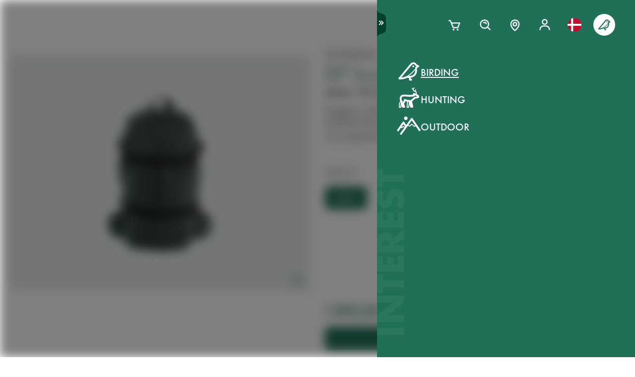

--- FILE ---
content_type: text/html; charset=utf-8
request_url: https://www.swarovskioptik.com/dk/en/birding/products/gear/bags-all/bags/backpack
body_size: 87716
content:
<!doctype html><html lang="en-DK"><head><meta charset="utf-8"/><link rel="icon" href="/favicon.png"/><meta name="viewport" content="width=device-width,initial-scale=1"/><meta name="theme-color" content="#000000"/><link rel="apple-touch-icon" href="/logo180.png"/><link rel="manifest" href="/manifest.json" crossorigin="use-credentials"/><link rel="preload" as="image" href="https://images.ctfassets.net/pvkenuwtinkd/6bc5sabgjay4Zu6X0xr3Bn/95b59d1ebc43e0114e2edb8197cdfab8/Customer_Support_Black.svg"/><link rel="preload" as="image" imageSrcSet="https://images.ctfassets.net/pvkenuwtinkd/6i4l2JOMeuucCf7jB4lrZa/46b94af72a4c68d4d208d36a1c1540d9/K19_ATX_115_perspektivisch_HRes_RGB__1_.png?fm=webp&amp;q=80&amp;w=150 150w, https://images.ctfassets.net/pvkenuwtinkd/6i4l2JOMeuucCf7jB4lrZa/46b94af72a4c68d4d208d36a1c1540d9/K19_ATX_115_perspektivisch_HRes_RGB__1_.png?fm=webp&amp;q=80&amp;w=300 300w" imageSizes="200px"/><link rel="preload" as="image" imageSrcSet="//images.ctfassets.net/pvkenuwtinkd/3QRlPzqYkmUX4E67notgCG/68ad7f47b7343831048683378b4914aa/K22_BP_30_2068_RGB_small.png?fm=webp&amp;q=80&amp;w=150 150w, //images.ctfassets.net/pvkenuwtinkd/3QRlPzqYkmUX4E67notgCG/68ad7f47b7343831048683378b4914aa/K22_BP_30_2068_RGB_small.png?fm=webp&amp;q=80&amp;w=300 300w, //images.ctfassets.net/pvkenuwtinkd/3QRlPzqYkmUX4E67notgCG/68ad7f47b7343831048683378b4914aa/K22_BP_30_2068_RGB_small.png?fm=webp&amp;q=80&amp;w=600 600w, //images.ctfassets.net/pvkenuwtinkd/3QRlPzqYkmUX4E67notgCG/68ad7f47b7343831048683378b4914aa/K22_BP_30_2068_RGB_small.png?fm=webp&amp;q=80&amp;w=1000 1000w, //images.ctfassets.net/pvkenuwtinkd/3QRlPzqYkmUX4E67notgCG/68ad7f47b7343831048683378b4914aa/K22_BP_30_2068_RGB_small.png?fm=webp&amp;q=80&amp;w=1600 1600w, //images.ctfassets.net/pvkenuwtinkd/3QRlPzqYkmUX4E67notgCG/68ad7f47b7343831048683378b4914aa/K22_BP_30_2068_RGB_small.png?fm=webp&amp;q=80&amp;w=2200 2200w" imageSizes="(max-width: 575px) 200px, 300px"/><title>BP backpack 30 - SWAROVSKI OPTIK</title><link rel="canonical" href="https://www.swarovskioptik.com/dk/en/hunting/products/gear/bags-all/bags/backpack"/><meta property="og:image" content="//images.ctfassets.net/pvkenuwtinkd/3QRlPzqYkmUX4E67notgCG/68ad7f47b7343831048683378b4914aa/K22_BP_30_2068_RGB_small.png?fm=jpg&amp;fl=progressive&amp;q=80&amp;w=1200"/><link rel="preconnect" href="https://images.ctfassets.net" crossorigin />
<link rel="dns-prefetch" href="https://images.ctfassets.net" />
<link rel="preload" href="/assets/fonts/SwarovskiFutura-Med.woff2" as="font" type="font/woff2" crossorigin />
<link rel="preload" href="/assets/fonts/SwarovskiFutura-Light.woff2" as="font" type="font/woff2" crossorigin />
<link rel="preload" href="/assets/fonts/MINERVAMODERNRegular.woff2" as="font" type="font/woff2" crossorigin />
<script>dataLayer = [{"event":"pageview","language":"en","country":"DK","consumerType":"birding","pageType":"ProductDetailPage","pageId":"627mAQtFHSqgt7CrdUwQpG"}];</script><script>dataLayer.push({
    originalLocation: document.location.protocol + "//" + document.location.hostname + document.location.pathname + document.location.search
})</script><!-- Google Tag Manager -->
<script>
  (function (w, d, s, l, i) {
    w[l] = w[l] || [];
    w[l].push({ "gtm.start": new Date().getTime(), event: "gtm.js" });
    var f = d.getElementsByTagName(s)[0],
      j = d.createElement(s),
      dl = l != "dataLayer" ? "&l=" + l : "";
    j.async = true;
    j.src =
      "https://www.googletagmanager.com/gtm.js?id=" +
      i +
      dl +
      "&gtm_auth=ghJ6WcQPsuewcl4GjykKgw&gtm_preview=env-1&gtm_cookies_win=x";
    f.parentNode.insertBefore(j, f);
  })(window, document, "script", "dataLayer", "GTM-MQ8N9Q2");
</script>
<!-- End Google Tag Manager -->
<script id="usercentrics-cmp" src="https://app.usercentrics.eu/browser-ui/latest/loader.js" data-ruleset-id="v62eLLU6k" async></script>
    <style data-emotion-css="0 1j8b983 1o4rfkk 1mkob1p esyz83 1ifv6wo 1rdisgv x13zhu 1ibl1vr 4t058r 1tzsg94 1gg8apt 5ej25d 7g42yp 3dxelv q5ek1j fil2ef 1rrxfjt r62bqx 17tzskp 218s7l 1w1affc 1ebs0p7 1mkvlya 1uudu6p 1jgaptv 1gk0f2 h2xwy3 1h8t82v 1qq4nyu k5p2vq 1kfg5lj 1os6h8j b7c0yo 9kz668 116ljuv bp15bl 1hy7vuc q4mo0q 1w50j5o 1uj9nle dgesxd ey9f0y 1aynuae 1xe63ku a7rkpd txgd28 1ro1wtq 1vua54u had6eq 7dau2o 1ck0e5q j83mwl ujpgyk 15ybrad 1wryxa0 n6r1fj 1i9btny 1so90x5 6sjz87 t97bdt 1sdjnkx z8as5s 5ihn7x 1a8ditq 1vg7qce 9r792h cn3xcj psy6br 4wno04 rd11gi 1y64s78 1s7vd7 15t061g 1039uzg w6wfsn ttup11 133z2v7 1gebiw8 nohw3q 1na601p 1p9edfk 1ul56hc 1fb0u1x lhe71z 12ytvqw 1kfpjwd sxfe31 1mpg42o zhi2hk zigog8 j7l4ce 1uaudt0 cm6buf 1fcll6a 1ku1cf 1w0my53 jsjx7 18o7drl lkurmb 14f7luq 3qw46l 99znz1 an1ybx xs9ocj 1ce5cks 5edbjo ndg2d8 1qesvx2 1arc3le tf2sbs 1fgdcyd 18h5is2 b9b68r 1cpo0uj 1htriu1 32pbhi vcn3np uxradv 1arjtro 19oz27f 1lrmzof 19k7u3b 4a5kdu 1ixw71n 4h3ahm 1fttcpj d7homg 3omibb 1or5bn2 1hdurz7 i7lfsr 1fowqcx 13gi7ns 1yja847 33xtfj 1ixjxup 1wftklc 19xbsq vfjg5f 1npuj2p 8k1832 1qx0ae0 1x3sxtc otdl1n 1brqqyn gtek6g 1lc3ii9 zd1rpr 17k4r12 1bby7ct 1mms2o7 7t8go7 159i7l8 bsllsg 50zrmy j6nquj qh1n4o n46ag2 7xxw18 18g2qup 9fh2vi 1ldvj7y 14pfb2t rswlrl 15q7xcc 3pre2u 1e1lifd 1c7aad icjv3 18srmo1 1dp5gzv 18vfze4 17ylepi 170oq4t 1k1j424 19w6apx 1v04jha 1af7iqv hce18 14a7p9c 1i1vky1 l902pp gleosg zoq22x bevgbc qe3mcl mrhcs0 1e1qhko cxsuxo lzh8zo sfl2mi s079uh yryzt2 1jwbggd 1ar4hef 1ngsmxh e3hww7 1cutqtb 6uiu1b 1rfltn3 nu25s5 v1ygcs rsc4vu 8cxjos 1isarzs 1f9xrgr s6vl4a 1j75sbl 1wlwd2a 1v7vply ew7x1a 1fadgnr 1t8kh6t 1t52y81 jbjcl8 1whd6ss 1x1b855 1bmnxg7 146bj57 1pf228 1pa7ehi 53el0q 1a8odv8 w3jz3v i40xo6 199hl4u 1qtn17n 12avcl5 1ye3ekf 11d8gho 92dg0j 3jpjl8 vmkqal 18tpe32 8trm0c 1ktfaz8 1mzoen0 1j7i92g 10ouyzu 25vu9p bmqmpb 1e6a4xi 1ux24v2 mnetqe t19h7l 1082qq3 1cs9xox g1hxit 1i89qxk 18jhpep 3uk7ts 1fn4ol2 wvbtny 1wsiaz6 580iqk 1rxoh02 7mu8rd 1st8rg3 11lnmwh e5z068 y834rw d9lbjd tw4sx 9w9rxf 18i6k7a 2g71ua 1bevn0h 1e9n0ny 19ixpcf 11tntlt 1i0gf3a wmyev8 1jlyeu8 1o79u3y 1l7sex4 d1vh8z 131oyqp 1f3xnbs wwkm0a 1lfsvfq 1xz66hx 1g29sgw 10cqfm6 17ag0ci sk99ac 154j9g1 h3m254 10vdub5 b35g9b fae1tk 1od8r3y 1efzbeo ukfjzf w1atjl 128nsw4 nn640c 1ax3ezv 1n7i7bn 7ud9i8 19l7ggk 1m2tjb1 2fgx2w 18h87uc 147zth7 1jxjtcz 10ljt2t 1yo0cmh 49aokf f0wjkq 4akfc6 8zb86p teplng h5bylb p0v7ft 1n57q4e 1bn2cmw i5p8o3 1j0cd7d 1od3pr3 o4vq3t 1gicrbj 1izaqpo tc4df1 1b5jzrs okagfm n74fga 17648h3">*{box-sizing:border-box;}html{overflow-y:scroll;}html,body{font-size:16px;font-family:SwarovskiFutura,Futura,sans-serif;font-weight:500;}.smooth-scrolling{scroll-behavior:smooth;}body{--so-green:#1f7057;--so-green-half-opacity:#1f705780;--so-green-almost-transparent:#1f705701;--so-green-dark:#00412d;--so-green-dark-half-opacity:#00412d80;--so-green-dark-almost-transparent:#00412d01;--so-green-white:#e5ecea;--so-green-white-half-opacity:#e5ecea80;--so-green-white-almost-transparent:#e5ecea01;--white:#ffffff;--black:#000000;--max-container-width:100%;--content-gutter:20px;--max-content-width-new:calc(100% - 2 * var(--content-gutter));--max-narrow-content-width:calc(100% - 40px);--ctx-cart-background-color:var(--white);--ctx-cart-color:var(--so-green);--header-pinned-height:70px;--header-unfixed-height:70px;--plp-grid-gap:8px;--spacer-sm-size:2px;--spacer-smd-size:8px;--spacer-md-size:40px;--spacer-mdlg-size:48px;--spacer-lg-size:60px;margin:0;position:relative;-webkit-font-smoothing:antialiased;-moz-osx-font-smoothing:antialiased;font-smoothing:antialiased;}@media only screen and (min-width: 2200px){body{--max-container-width:2000px;}}@media (min-width: 1440px){body{--content-gutter:0px;--max-content-width-new:1400px;}}@media (min-width: 1105px){body{--max-narrow-content-width:1065px;}}@media (min-width: 768px){body{--ctx-cart-background-color:var(--so-green);--ctx-cart-color:#d8d8d8;}}@media (min-width: 768px){body{--header-pinned-height:100px;}}@media (min-width: 768px){body{--header-unfixed-height:100px;}}@media (min-width: 768px){body{--plp-grid-gap:20px;}}@media (min-width: 1400px){body{--plp-grid-gap:34px;}}@media (min-width: 768px){body{--spacer-sm-size:4px;--spacer-smd-size:20px;--spacer-md-size:50px;--spacer-mdlg-size:64px;--spacer-lg-size:100px;}}@media (max-width: 767.95px){body{overscroll-behavior-x:contain;}}#root.content-fadeout{-webkit-filter:brightness(0.3);filter:brightness(0.3);background:white;}#modal-root{position:relative;}.text-aa{-webkit-font-smoothing:auto;-moz-osx-font-smoothing:antialiased;font-smoothing:antialiased;}button{background:none;border:none;padding:0;cursor:pointer;color:inherit;font-size:1rem;font-family:inherit;}button >svg{pointer-events:none;}button.focus-visible:focus,a.focus-visible:focus,input.focus-visible:focus,video.focus-visible:focus,div[tabindex].focus-visible:focus{outline-style:dotted;outline-width:2px;outline-color:var(--focus-outline, var(--so-green));}button:focus:not(.focus-visible),a:focus:not(.focus-visible),input:focus:not(.focus-visible),video:focus:not(.focus-visible),div[tabindex]:focus:not(.focus-visible){outline:none;}.js-focus-visible :focus:not(.focus-visible){outline:none;}ul{margin:0;padding:0;list-style-type:none;}.swarovski-logo-element{grid-column:2/span 1;grid-row:1;justify-self:center;-webkit-align-self:center;-ms-flex-item-align:center;align-self:center;color:inherit;height:60px;}@media (min-width: 768px){.swarovski-logo-element{grid-column:2/span 2;}}.headroom--scrolled .swarovski-logo-element .logo{-webkit-transform:scale(1.4) translate(-54px, 6px);-moz-transform:scale(1.4) translate(-54px, 6px);-ms-transform:scale(1.4) translate(-54px, 6px);transform:scale(1.4) translate(-54px, 6px);}@media (min-width: 768px){.headroom--scrolled .swarovski-logo-element .logo{-webkit-transform:scale(1.05) translate(-42px, 17px);-moz-transform:scale(1.05) translate(-42px, 17px);-ms-transform:scale(1.05) translate(-42px, 17px);transform:scale(1.05) translate(-42px, 17px);}}.headroom--scrolled .swarovski-logo-element .text{opacity:0;-webkit-transform:translate(5px, 20px) scale(0.2);-moz-transform:translate(5px, 20px) scale(0.2);-ms-transform:translate(5px, 20px) scale(0.2);transform:translate(5px, 20px) scale(0.2);transform-origin:bottom left;}.headroom--pinned .swarovski-logo-element .logo{-webkit-transition:color 0.3s ease-out;transition:color 0.3s ease-out;}@-webkit-keyframes header-text-animation{0%{-webkit-transform:scale(0.8) translate(-20px, 0);-moz-transform:scale(0.8) translate(-20px, 0);-ms-transform:scale(0.8) translate(-20px, 0);transform:scale(0.8) translate(-20px, 0);opacity:0;}35%{-webkit-transform:scale(0.8) translate(-20px, 0);-moz-transform:scale(0.8) translate(-20px, 0);-ms-transform:scale(0.8) translate(-20px, 0);transform:scale(0.8) translate(-20px, 0);opacity:0;}100%{-webkit-transform:scale(1) translate(0, 0);-moz-transform:scale(1) translate(0, 0);-ms-transform:scale(1) translate(0, 0);transform:scale(1) translate(0, 0);opacity:1;}}@keyframes header-text-animation{0%{-webkit-transform:scale(0.8) translate(-20px, 0);-moz-transform:scale(0.8) translate(-20px, 0);-ms-transform:scale(0.8) translate(-20px, 0);transform:scale(0.8) translate(-20px, 0);opacity:0;}35%{-webkit-transform:scale(0.8) translate(-20px, 0);-moz-transform:scale(0.8) translate(-20px, 0);-ms-transform:scale(0.8) translate(-20px, 0);transform:scale(0.8) translate(-20px, 0);opacity:0;}100%{-webkit-transform:scale(1) translate(0, 0);-moz-transform:scale(1) translate(0, 0);-ms-transform:scale(1) translate(0, 0);transform:scale(1) translate(0, 0);opacity:1;}}@-webkit-keyframes header-text-animation-mobile{0%{-webkit-transform:scale(0.9) translate(-10px, 0);-moz-transform:scale(0.9) translate(-10px, 0);-ms-transform:scale(0.9) translate(-10px, 0);transform:scale(0.9) translate(-10px, 0);opacity:0;}35%{-webkit-transform:scale(0.9) translate(-10px, 0);-moz-transform:scale(0.9) translate(-10px, 0);-ms-transform:scale(0.9) translate(-10px, 0);transform:scale(0.9) translate(-10px, 0);opacity:0;}100%{-webkit-transform:scale(1) translate(0, 0);-moz-transform:scale(1) translate(0, 0);-ms-transform:scale(1) translate(0, 0);transform:scale(1) translate(0, 0);opacity:1;}}@keyframes header-text-animation-mobile{0%{-webkit-transform:scale(0.9) translate(-10px, 0);-moz-transform:scale(0.9) translate(-10px, 0);-ms-transform:scale(0.9) translate(-10px, 0);transform:scale(0.9) translate(-10px, 0);opacity:0;}35%{-webkit-transform:scale(0.9) translate(-10px, 0);-moz-transform:scale(0.9) translate(-10px, 0);-ms-transform:scale(0.9) translate(-10px, 0);transform:scale(0.9) translate(-10px, 0);opacity:0;}100%{-webkit-transform:scale(1) translate(0, 0);-moz-transform:scale(1) translate(0, 0);-ms-transform:scale(1) translate(0, 0);transform:scale(1) translate(0, 0);opacity:1;}}.headroom--unfixed.headroom-disable-animation .swarovski-logo-element .text{-webkit-animation:header-text-animation-mobile 0.3s linear;animation:header-text-animation-mobile 0.3s linear;-webkit-animation-fill-mode:forwards;animation-fill-mode:forwards;transform-origin:left;}@media (min-width: 768px){.headroom--unfixed.headroom-disable-animation .swarovski-logo-element .text{-webkit-animation:header-text-animation 0.3s linear;animation:header-text-animation 0.3s linear;}}.headroom--unfixed.headroom-disable-animation .swarovski-logo-element .logo{-webkit-transition:all 0.3s ease-out;transition:all 0.3s ease-out;-webkit-transform:translate(0, 0);-moz-transform:translate(0, 0);-ms-transform:translate(0, 0);transform:translate(0, 0);}.swarovski-logo-element:not(.headroom--scrolled) .swarovski-logo-element{margin-top:24px;}@media (min-width: 768px){.swarovski-logo-element{height:70px;width:300px;}}.global-main-navigation{background-color:var(--white);position:fixed;top:0;left:0;display:-webkit-box;display:-webkit-flex;display:-ms-flexbox;display:flex;-webkit-box-pack:center;-ms-flex-pack:center;-webkit-justify-content:center;justify-content:center;z-index:110;width:100%;height:100%;overflow-y:scroll;}.global-main-navigation.bg-grey{background-color:var(--so-green-white);}.global-main-navigation.from-left,.global-main-navigation.from-right{-webkit-transform:translateX(0);-moz-transform:translateX(0);-ms-transform:translateX(0);transform:translateX(0);-webkit-filter:opacity(1);filter:opacity(1);-webkit-transition:0.25s cubic-bezier(0.21, 0.84, 0.55, 0.97) -webkit-transform;transition:0.25s cubic-bezier(0.21, 0.84, 0.55, 0.97) transform;}.global-main-navigation:not(.active){-webkit-filter:opacity(0.9);filter:opacity(0.9);}.global-main-navigation:not(.active).from-left{-webkit-transform:translateX(-100%);-moz-transform:translateX(-100%);-ms-transform:translateX(-100%);transform:translateX(-100%);-webkit-transition:0.25s cubic-bezier(0.21, 0.84, 0.55, 0.97) -webkit-transform;transition:0.25s cubic-bezier(0.21, 0.84, 0.55, 0.97) transform;}.global-main-navigation:not(.active).from-right{-webkit-transform:translateX(100%);-moz-transform:translateX(100%);-ms-transform:translateX(100%);transform:translateX(100%);-webkit-transition:0.2s cubic-bezier(0.21, 0.84, 0.55, 0.97) -webkit-transform;transition:0.2s cubic-bezier(0.21, 0.84, 0.55, 0.97) transform;}.u-uppercase{text-transform:uppercase;}.u-underline{-webkit-text-decoration:underline;text-decoration:underline;}.u-no-decoration{-webkit-text-decoration:none;text-decoration:none;}.u-d-none{display:none;}.u-d-block{display:block;}.u-d-flex{display:-webkit-box;display:-webkit-flex;display:-ms-flexbox;display:flex;}.u-gap-2{gap:0.25rem;}.u-gap-2{gap:0.5rem;}.u-fd-column{-webkit-flex-direction:column;-ms-flex-direction:column;flex-direction:column;}.u-fg-1{-webkit-box-flex:1;-webkit-flex-grow:1;-ms-flex-positive:1;flex-grow:1;}.u-ai-start{-webkit-align-items:flex-start;-webkit-box-align:flex-start;-ms-flex-align:flex-start;align-items:flex-start;}.u-ai-center{-webkit-align-items:center;-webkit-box-align:center;-ms-flex-align:center;align-items:center;}.u-ai-end{-webkit-align-items:flex-end;-webkit-box-align:flex-end;-ms-flex-align:flex-end;align-items:flex-end;}.u-jc-start{-webkit-box-pack:start;-ms-flex-pack:start;-webkit-justify-content:flex-start;justify-content:flex-start;}.u-jc-center{-webkit-box-pack:center;-ms-flex-pack:center;-webkit-justify-content:center;justify-content:center;}.u-jc-between{-webkit-box-pack:justify;-webkit-justify-content:space-between;justify-content:space-between;}.u-jc-end{-webkit-box-pack:end;-ms-flex-pack:end;-webkit-justify-content:flex-end;justify-content:flex-end;}.u-flex-centered{display:-webkit-box;display:-webkit-flex;display:-ms-flexbox;display:flex;-webkit-box-pack:center;-ms-flex-pack:center;-webkit-justify-content:center;justify-content:center;-webkit-align-items:center;-webkit-box-align:center;-ms-flex-align:center;align-items:center;}.u-self-center{-webkit-align-self:center;-ms-flex-item-align:center;align-self:center;}.u-justify-self-end{justify-self:flex-end;}.u-relative{position:relative;}.u-absolute{position:absolute;}.u-bottom{bottom:0;}.u-top{top:0;}.u-bottom-0{bottom:0;}.u-top-0{top:0;}.u-right{right:0;}.u-left{left:0;}.u-right-0{right:0;}.u-left-0{left:0;}.u-left-50{left:50%;}.u-right-50{right:50%;}.u-top-50{top:50%;}.u-top-25{top:25%;}.u-bottom-50{bottom:50%;}.u-absolute-full{position:absolute;left:0;top:0;width:100%;height:100%;}.u-fw-300{font-weight:300;}.u-fw-500{font-weight:500;}.u-ta-left{text-align:left;}.u-ta-right{text-align:right;}.u-ta-center{text-align:center;}.u-hide-scrollbar-x{scrollbar-width:none;}.u-hide-scrollbar-x::-webkit-scrollbar{display:none;}.u-overflow-hidden{overflow:hidden;}.u-overflow-x-hidden{overflow-x:hidden;}.u-overflow-y-hidden{overflow-y:hidden;}.u-overflow-y-scroll{overflow-y:scroll;}.u-overflow-y-auto{overflow-y:auto;}.u-color-inherit{color:inherit;}.u-hidden{visibility:hidden;}.u-none{display:none;}.u-overscroll-behavior-x-contain{overscroll-behavior-x:contain;}.u-m-0{margin:0;}.u-mt-0{margin-top:0;}.u-mb-0{margin-bottom:0;}.u-mb-0_5{margin-bottom:2px;}.u-mt-1{margin-top:4px;}.u-mb-1{margin-bottom:4px;}.u-mt-2{margin-top:8px;}.u-mb-2{margin-bottom:8px;}.u-mt-3{margin-top:12px;}.u-mb-3{margin-bottom:12px;}.u-mt-4{margin-top:16px;}.u-mb-4{margin-bottom:16px;}.u-mt-5{margin-top:20px;}.u-mb-5{margin-bottom:20px;}.u-mt-6{margin-top:24px;}.u-mb-6{margin-bottom:24px;}.u-mt-7{margin-top:28px;}.u-mb-7{margin-bottom:28px;}.u-mt-8{margin-top:32px;}.u-mb-8{margin-bottom:32px;}.u-ml-1{margin-left:4px;}.u-ml-2{margin-left:8px;}.u-ml-3{margin-left:12px;}.u-ml-4{margin-left:16px;}.u-ml-5{margin-left:20px;}.u-ml-6{margin-left:24px;}.u-ml-7{margin-left:28px;}.u-ml-8{margin-left:32px;}.u-color-green{color:var(--so-green);}.u-color-white{color:var(--white);}.u-color-black{color:var(--black);}.u-bg-black{background:var(--black);}.u-bg-so-green-white{background:var(--so-green-white);}.u-block{display:block;}.u-inline-block{display:inline-block;}.u-flex{display:-webkit-box;display:-webkit-flex;display:-ms-flexbox;display:flex;}.u-inline-flex{display:-webkit-inline-box;display:-webkit-inline-flex;display:-ms-inline-flexbox;display:inline-flex;}.u-flex-wrap{-webkit-box-flex-wrap:wrap;-webkit-flex-wrap:wrap;-ms-flex-wrap:wrap;flex-wrap:wrap;}.u-flex-col{-webkit-flex-direction:column;-ms-flex-direction:column;flex-direction:column;}.u-flex-row{-webkit-flex-direction:row;-ms-flex-direction:row;flex-direction:row;}.u-items-start{-webkit-align-items:flex-start;-webkit-box-align:flex-start;-ms-flex-align:flex-start;align-items:flex-start;}.u-items-center{-webkit-align-items:center;-webkit-box-align:center;-ms-flex-align:center;align-items:center;}.u-items-end{-webkit-align-items:flex-end;-webkit-box-align:flex-end;-ms-flex-align:flex-end;align-items:flex-end;}.u-justify-center{-webkit-box-pack:center;-ms-flex-pack:center;-webkit-justify-content:center;justify-content:center;}.u-justify-end{-webkit-box-pack:end;-ms-flex-pack:end;-webkit-justify-content:flex-end;justify-content:flex-end;}.u-flex-center{-webkit-box-pack:center;-ms-flex-pack:center;-webkit-justify-content:center;justify-content:center;-webkit-align-items:center;-webkit-box-align:center;-ms-flex-align:center;align-items:center;}.u-grow{-webkit-box-flex:1;-webkit-flex-grow:1;-ms-flex-positive:1;flex-grow:1;}.u-grid{display:grid;}.u-grid-cols-2{grid-template-columns:repeat(2, minmax(0, 1fr));}.u-grid-cols-3{grid-template-columns:repeat(3, minmax(0, 1fr));}.u-grid-cols-4{grid-template-columns:repeat(4, minmax(0, 1fr));}.u-h-full{height:100%;}.u-w-full{width:100%;}.u-w-max-content{width:-webkit-max-content;width:-moz-max-content;width:max-content;}.u-w-min-content{width:-webkit-min-content;width:-moz-min-content;width:min-content;}.u-scroll-x{overflow-x:scroll;}.u-scroll-y{overflow-y:scroll;}.u-scroll-y-auto{overflow-y:auto;}.u-gap-0_5{gap:2px;}.u-gap-1{gap:4px;}.u-gap-2{gap:8px;}.u-gap-3{gap:12px;}.u-gap-4{gap:16px;}.u-gap-5{gap:20px;}.u-gap-6{gap:24px;}.u-cursor-pointer{cursor:pointer;}.u-aspect-video{aspect-ratio:16/9;}.u-text-balance{text-wrap:balance;}.so-bg-white{background-color:var(--white);}.so-bg-green{background-color:var(--so-green);}.so-bg-green-dark{background-color:var(--so-green-dark);}.so-bg-gray2024{background-color:#E5EBEA;}.so-bg-gray2024-light{background-color:#f9f9f9;}.so-bg-cool-mint{background-color:#E6ECEA;}.so-bg-debug{background-color:red;}.so-color-green{color:var(--so-green);}.so-color-white{color:var(--white);}.so-color-black{color:var(--black);}.so-scrollbar-y::-webkit-scrollbar{width:6px;}.so-scrollbar-y::-webkit-scrollbar-track{background:#E5E5E5;}.so-scrollbar-y::-webkit-scrollbar-thumb{background:var(--so-green);border-radius:0;}@font-face{font-family:SwarovskiFutura;src:url("/assets/fonts/SwarovskiFutura-Bold.woff2") format("woff2");font-weight:700;font-style:normal;font-display:swap;}@font-face{font-family:SwarovskiFutura;src:url("/assets/fonts/SwarovskiFutura-Med.woff2") format("woff2");font-weight:500;font-style:normal;font-display:swap;}@font-face{font-family:SwarovskiFutura;src:url("/assets/fonts/SwarovskiFutura-Light.woff2") format("woff2");font-weight:300;font-style:normal;font-display:swap;}@font-face{font-family:MinervaModern;src:url("/assets/fonts/MINERVAMODERNRegular.woff2") format("woff2");font-weight:500;font-style:normal;font-display:swap;}.swo-css-1mkob1p{display:-webkit-box;display:-webkit-flex;display:-ms-flexbox;display:flex;-webkit-flex-direction:column;-ms-flex-direction:column;flex-direction:column;min-height:100vh;}.swo-css-1mkob1p >.expand{-webkit-box-flex:1;-webkit-flex-grow:1;-ms-flex-positive:1;flex-grow:1;}.swo-css-1mkob1p >.fill-screen{min-height:60vh;}.swo-css-esyz83{z-index:100;position:absolute;width:100%;--padding:12px;--navigation-diff:0;}@media (max-width: 767.95px){.swo-css-esyz83.has-opened-pane{z-index:2147483002;}}.swo-css-esyz83 .headroom{top:0;left:0;right:0;z-index:100;}.swo-css-esyz83 .headroom--unfixed{position:relative;-webkit-transform:translateY(0);-moz-transform:translateY(0);-ms-transform:translateY(0);transform:translateY(0);}.swo-css-esyz83 .headroom--scrolled{-webkit-transition:-webkit-transform 200ms linear;transition:transform 200ms linear;}.swo-css-esyz83 .headroom--unpinned{position:fixed;-webkit-transform:translateY(-100%);-moz-transform:translateY(-100%);-ms-transform:translateY(-100%);transform:translateY(-100%);}.swo-css-esyz83 .headroom--pinned{position:fixed;-webkit-transform:translateY(0%);-moz-transform:translateY(0%);-ms-transform:translateY(0%);transform:translateY(0%);}.header-hidden .swo-css-esyz83{visibility:hidden;}@media (min-width: 768px){.swo-css-esyz83{--padding:20px;}}@media (min-width: 992px){.swo-css-esyz83{--padding:32px;}}.swo-css-esyz83.variant-white .headroom{--header-variant-theme-background-color:var(--white);--header-variant-theme-text-color:black;}.swo-css-esyz83.variant-transparent-black .headroom{--header-variant-theme-background-color:transparent;--header-variant-theme-text-color:black;}.swo-css-esyz83.variant-transparent-white .headroom{--header-variant-theme-background-color:transparent;--header-variant-theme-text-color:var(--white);}.swo-css-esyz83.custom-mode .headroom{--header-variant-theme-background-color:red!important;--header-variant-theme-text-color:blue!important;}@media (max-width: 767.95px){.swo-css-esyz83.has-opened-pane .headroom{--header-variant-theme-background-color:var(--white)!important;--header-variant-theme-text-color:black!important;}}.swo-css-esyz83:not(.has-opened-pane) .headroom--scrolled{-webkit-backdrop-filter:blur(5px)!important;backdrop-filter:blur(5px)!important;}.swo-css-esyz83 .headroom--scrolled{background-color:rgba(255, 255, 255, 0.9)!important;--header-variant-theme-background-color:var(--white)!important;--header-variant-theme-text-color:black!important;}.swo-css-1ifv6wo{--focus-outline:currentColor;position:relative;left:var(--navigation-diff);top:0;width:100%;padding-left:var(--padding);padding-right:var(--padding);-webkit-transition:color 0.2s;transition:color 0.2s;color:var(--text-color);display:grid;grid-template-columns:60px auto;gap:20px;-webkit-align-items:center;-webkit-box-align:center;-ms-flex-align:center;align-items:center;z-index:1;--text-color:var(--header-variant-theme-text-color);--text-emphasis-color:var(--header-variant-theme-text-color);}.headroom--pinned .swo-css-1ifv6wo{grid-template-rows:var(--header-pinned-height);}.headroom--unfixed .swo-css-1ifv6wo{grid-template-rows:var(--header-unfixed-height);}@media (min-width: 768px){.swo-css-1ifv6wo{width:30em;max-width:50%;padding-left:var(--padding);padding-right:0;}}@media (min-width: 768px){.swo-css-1ifv6wo{grid-template-columns:72px auto;gap:12px;}}@media (min-width: 992px){.swo-css-1ifv6wo{gap:32px;}}.swo-css-1ifv6wo.opened-content-pane.with-content{--text-color:var(--black);--text-emphasis-color:var(--black);}@media (max-width: 767.95px){.swo-css-1ifv6wo.opened-content-pane{--text-color:var(--black);--text-emphasis-color:var(--black);}}@media (min-width: 768px) and (max-width: 1399.9px){.swo-css-1ifv6wo.opened-pickers{display:none;}}.swo-css-1rdisgv{cursor:pointer;display:inline-block;color:currentColor;}.swo-css-1rdisgv.underline{color:var(--so-green);text-transform:uppercase;text-underline-position:under;text-underline-offset:1px;font-size:18px;}.swo-css-1rdisgv.underline-plain{color:var(--so-green);text-transform:uppercase;-webkit-text-decoration:underline;text-decoration:underline;font-size:18px;}.swo-css-1rdisgv.no-decoration{-webkit-text-decoration:none;text-decoration:none;}.swo-css-1rdisgv.upper-cased{text-transform:uppercase;}.swo-css-1rdisgv svg{max-height:100%;max-width:100%;}@media (max-width: 767.95px){.swo-css-1rdisgv{height:49px;}}.swo-css-x13zhu{display:-webkit-box;display:-webkit-flex;display:-ms-flexbox;display:flex;gap:8px;}@media (min-width: 992px){.swo-css-x13zhu{gap:20px;}}@media (max-width: 767.95px){.swo-css-x13zhu{display:none;}}.swo-css-1ibl1vr{display:-webkit-box;display:-webkit-flex;display:-ms-flexbox;display:flex;-webkit-transition:color 0.2s linear;transition:color 0.2s linear;}.headroom--scrolled .swo-css-1ibl1vr{margin-top:0px;}@media (min-width: 768px){.headroom--unfixed .swo-css-1ibl1vr{-webkit-align-items:center;-webkit-box-align:center;-ms-flex-align:center;align-items:center;}}.swo-css-4t058r{padding:12px;display:-webkit-box;display:-webkit-flex;display:-ms-flexbox;display:flex;-webkit-flex-direction:column;-ms-flex-direction:column;flex-direction:column;-webkit-align-items:center;-webkit-box-align:center;-ms-flex-align:center;align-items:center;width:-webkit-max-content;width:-moz-max-content;width:max-content;color:var(--text-color);position:relative;}.swo-css-4t058r span{border-bottom:2px solid transparent;}.swo-css-4t058r:hover,.swo-css-4t058r.active{color:var(--text-emphasis-color);}.swo-css-4t058r:hover span,.swo-css-4t058r.active span{border-bottom-color:var(--text-emphasis-color);}.swo-css-1tzsg94{font-size:16px;line-height:1.2;letter-spacing:2px;}@media (min-width: 768px){.swo-css-1tzsg94{font-size:18px;}}.swo-css-1gg8apt{--focus-outline:currentColor;position:absolute;right:var(--navigation-diff);top:0;-webkit-transition:color 0.2s;transition:color 0.2s;color:var(--header-variant-theme-text-color);display:grid;-webkit-align-items:center;-webkit-box-align:center;-ms-flex-align:center;align-items:center;z-index:1;}.headroom--pinned .swo-css-1gg8apt{grid-template-rows:var(--header-pinned-height);}.headroom--unfixed .swo-css-1gg8apt{grid-template-rows:var(--header-unfixed-height);}@media (min-width: 768px){.swo-css-1gg8apt{padding-right:var(--padding);}}.swo-css-1gg8apt.opened-pickers.light{color:var(--black);}.swo-css-1gg8apt.opened-pickers.dark{color:var(--white);--icon-color:var(--black);}@media (min-width: 768px){.swo-css-1gg8apt.opened-pickers.dark{--icon-color:var(--white);}}@media (min-width: 768px) and (max-width: 1399.9px){.swo-css-1gg8apt.opened-content-pane{display:none;}}.swo-css-5ej25d{display:-webkit-box;display:-webkit-flex;display:-ms-flexbox;display:flex;-webkit-box-pack:end;-ms-flex-pack:end;-webkit-justify-content:flex-end;justify-content:flex-end;-webkit-align-items:center;-webkit-box-align:center;-ms-flex-align:center;align-items:center;}.swo-css-7g42yp{position:relative;--padding:20px;--nav-size:calc(20px + 2 * var(--padding));height:var(--nav-size);width:var(--nav-size);position:relative;--after-padding:8px;--t:calc(-50% + 0.5 * var(--nav-size));}.swo-css-7g42yp.flag-button{--after-padding:13px;}.swo-css-7g42yp:after{content:"";position:absolute;top:var(--after-padding);left:var(--after-padding);width:calc(100% - 2 * var(--after-padding));height:calc(100% - 2 * var(--after-padding));border-radius:50%;}.dark .swo-css-7g42yp.active{--icon-color:var(--so-green);}.dark .swo-css-7g42yp.active:after{background-color:var(--white);}.light .swo-css-7g42yp.active{--icon-color:var(--white);}.light .swo-css-7g42yp.active:after{background-color:var(--so-green);}.light .swo-css-7g42yp.active.flag-button:after{background-color:var(--black);}@media (max-width: 767.95px){.swo-css-7g42yp:not(.show-mobile){display:none;}}@media (min-width: 768px){.swo-css-7g42yp.hide-desktop{display:none;}}.swo-css-7g42yp svg{padding:16px;width:100%;height:auto;object-fit:contain;color:var(--icon-color, inherit);position:relative;z-index:1;}.swo-css-7g42yp ._navigation-title{-webkit-filter:opacity(0);filter:opacity(0);-webkit-transition:filter 0.12s linear,-webkit-transform 0.12s 0.05s linear;transition:filter 0.12s linear,transform 0.12s 0.05s linear;}@media (max-width: 767.95px){.swo-css-7g42yp ._navigation-title{display:none;}}.swo-css-7g42yp ._navigation-title.stick-center{-webkit-transform:translate(var(--t), -0.7em);-moz-transform:translate(var(--t), -0.7em);-ms-transform:translate(var(--t), -0.7em);transform:translate(var(--t), -0.7em);}.swo-css-7g42yp ._navigation-title.stick-right{-webkit-transform:translate(0, -0.7em);-moz-transform:translate(0, -0.7em);-ms-transform:translate(0, -0.7em);transform:translate(0, -0.7em);}.swo-css-7g42yp:hover ._navigation-title,.swo-css-7g42yp.focus-visible ._navigation-title{-webkit-filter:opacity(1);filter:opacity(1);}.swo-css-7g42yp:hover ._navigation-title.stick-center,.swo-css-7g42yp.focus-visible ._navigation-title.stick-center{-webkit-transform:translate(var(--t), 0);-moz-transform:translate(var(--t), 0);-ms-transform:translate(var(--t), 0);transform:translate(var(--t), 0);}.swo-css-7g42yp:hover ._navigation-title.stick-right,.swo-css-7g42yp.focus-visible ._navigation-title.stick-right{-webkit-transform:translate(0, 0);-moz-transform:translate(0, 0);-ms-transform:translate(0, 0);transform:translate(0, 0);}.swo-css-3dxelv{position:relative;display:block;}.swo-css-3dxelv svg{margin-left:-4px;margin-top:1px;}.swo-css-q5ek1j{top:calc(100% - 0.2em);width:8em;}.swo-css-q5ek1j.stick-right{right:0;text-align:right;}.swo-css-q5ek1j.stick-center{left:0;text-align:center;}.swo-css-fil2ef{position:relative;--padding:20px;--nav-size:calc(20px + 2 * var(--padding));height:var(--nav-size);width:var(--nav-size);position:relative;--after-padding:8px;--t:calc(-50% + 0.5 * var(--nav-size));}.swo-css-fil2ef.flag-button{--after-padding:13px;}.swo-css-fil2ef:after{content:"";position:absolute;top:var(--after-padding);left:var(--after-padding);width:calc(100% - 2 * var(--after-padding));height:calc(100% - 2 * var(--after-padding));border-radius:50%;}.dark .swo-css-fil2ef.active{--icon-color:var(--so-green);}.dark .swo-css-fil2ef.active:after{background-color:var(--white);}.light .swo-css-fil2ef.active{--icon-color:var(--white);}.light .swo-css-fil2ef.active:after{background-color:var(--so-green);}.light .swo-css-fil2ef.active.flag-button:after{background-color:var(--black);}@media (max-width: 767.95px){.swo-css-fil2ef:not(.show-mobile){display:none;}}@media (min-width: 768px){.swo-css-fil2ef.hide-desktop{display:none;}}.swo-css-fil2ef svg{padding:16px;width:100%;height:auto;object-fit:contain;color:var(--icon-color, inherit);position:relative;z-index:1;}.swo-css-fil2ef ._navigation-title{-webkit-filter:opacity(0);filter:opacity(0);-webkit-transition:filter 0.12s linear,-webkit-transform 0.12s 0.05s linear;transition:filter 0.12s linear,transform 0.12s 0.05s linear;}@media (max-width: 767.95px){.swo-css-fil2ef ._navigation-title{display:none;}}.swo-css-fil2ef ._navigation-title.stick-center{-webkit-transform:translate(var(--t), -0.7em);-moz-transform:translate(var(--t), -0.7em);-ms-transform:translate(var(--t), -0.7em);transform:translate(var(--t), -0.7em);}.swo-css-fil2ef ._navigation-title.stick-right{-webkit-transform:translate(0, -0.7em);-moz-transform:translate(0, -0.7em);-ms-transform:translate(0, -0.7em);transform:translate(0, -0.7em);}.swo-css-fil2ef:hover ._navigation-title,.swo-css-fil2ef.focus-visible ._navigation-title{-webkit-filter:opacity(1);filter:opacity(1);}.swo-css-fil2ef:hover ._navigation-title.stick-center,.swo-css-fil2ef.focus-visible ._navigation-title.stick-center{-webkit-transform:translate(var(--t), 0);-moz-transform:translate(var(--t), 0);-ms-transform:translate(var(--t), 0);transform:translate(var(--t), 0);}.swo-css-fil2ef:hover ._navigation-title.stick-right,.swo-css-fil2ef.focus-visible ._navigation-title.stick-right{-webkit-transform:translate(0, 0);-moz-transform:translate(0, 0);-ms-transform:translate(0, 0);transform:translate(0, 0);}.swo-css-fil2ef svg{margin-left:1px;margin-top:1px;}.swo-css-1rrxfjt{position:relative;--padding:20px;--nav-size:calc(20px + 2 * var(--padding));height:var(--nav-size);width:var(--nav-size);position:relative;--after-padding:8px;--t:calc(-50% + 0.5 * var(--nav-size));}.swo-css-1rrxfjt.flag-button{--after-padding:13px;}.swo-css-1rrxfjt:after{content:"";position:absolute;top:var(--after-padding);left:var(--after-padding);width:calc(100% - 2 * var(--after-padding));height:calc(100% - 2 * var(--after-padding));border-radius:50%;}.dark .swo-css-1rrxfjt.active{--icon-color:var(--so-green);}.dark .swo-css-1rrxfjt.active:after{background-color:var(--white);}.light .swo-css-1rrxfjt.active{--icon-color:var(--white);}.light .swo-css-1rrxfjt.active:after{background-color:var(--so-green);}.light .swo-css-1rrxfjt.active.flag-button:after{background-color:var(--black);}@media (max-width: 767.95px){.swo-css-1rrxfjt:not(.show-mobile){display:none;}}@media (min-width: 768px){.swo-css-1rrxfjt.hide-desktop{display:none;}}.swo-css-1rrxfjt svg{padding:16px;width:100%;height:auto;object-fit:contain;color:var(--icon-color, inherit);position:relative;z-index:1;}.swo-css-1rrxfjt ._navigation-title{-webkit-filter:opacity(0);filter:opacity(0);-webkit-transition:filter 0.12s linear,-webkit-transform 0.12s 0.05s linear;transition:filter 0.12s linear,transform 0.12s 0.05s linear;}@media (max-width: 767.95px){.swo-css-1rrxfjt ._navigation-title{display:none;}}.swo-css-1rrxfjt ._navigation-title.stick-center{-webkit-transform:translate(var(--t), -0.7em);-moz-transform:translate(var(--t), -0.7em);-ms-transform:translate(var(--t), -0.7em);transform:translate(var(--t), -0.7em);}.swo-css-1rrxfjt ._navigation-title.stick-right{-webkit-transform:translate(0, -0.7em);-moz-transform:translate(0, -0.7em);-ms-transform:translate(0, -0.7em);transform:translate(0, -0.7em);}.swo-css-1rrxfjt:hover ._navigation-title,.swo-css-1rrxfjt.focus-visible ._navigation-title{-webkit-filter:opacity(1);filter:opacity(1);}.swo-css-1rrxfjt:hover ._navigation-title.stick-center,.swo-css-1rrxfjt.focus-visible ._navigation-title.stick-center{-webkit-transform:translate(var(--t), 0);-moz-transform:translate(var(--t), 0);-ms-transform:translate(var(--t), 0);transform:translate(var(--t), 0);}.swo-css-1rrxfjt:hover ._navigation-title.stick-right,.swo-css-1rrxfjt.focus-visible ._navigation-title.stick-right{-webkit-transform:translate(0, 0);-moz-transform:translate(0, 0);-ms-transform:translate(0, 0);transform:translate(0, 0);}.swo-css-1rrxfjt svg{margin-left:0;margin-top:1px;}.swo-css-r62bqx{font-family:SwarovskiFutura,Futura,sans-serif;font-weight:500;position:relative;--padding:20px;--nav-size:calc(20px + 2 * var(--padding));height:var(--nav-size);width:var(--nav-size);position:relative;--after-padding:8px;--t:calc(-50% + 0.5 * var(--nav-size));}.swo-css-r62bqx.flag-button{--after-padding:13px;}.swo-css-r62bqx:after{content:"";position:absolute;top:var(--after-padding);left:var(--after-padding);width:calc(100% - 2 * var(--after-padding));height:calc(100% - 2 * var(--after-padding));border-radius:50%;}.dark .swo-css-r62bqx.active{--icon-color:var(--so-green);}.dark .swo-css-r62bqx.active:after{background-color:var(--white);}.light .swo-css-r62bqx.active{--icon-color:var(--white);}.light .swo-css-r62bqx.active:after{background-color:var(--so-green);}.light .swo-css-r62bqx.active.flag-button:after{background-color:var(--black);}@media (max-width: 767.95px){.swo-css-r62bqx:not(.show-mobile){display:none;}}@media (min-width: 768px){.swo-css-r62bqx.hide-desktop{display:none;}}.swo-css-r62bqx svg{padding:16px;width:100%;height:auto;object-fit:contain;color:var(--icon-color, inherit);position:relative;z-index:1;}.swo-css-r62bqx ._navigation-title{-webkit-filter:opacity(0);filter:opacity(0);-webkit-transition:filter 0.12s linear,-webkit-transform 0.12s 0.05s linear;transition:filter 0.12s linear,transform 0.12s 0.05s linear;}@media (max-width: 767.95px){.swo-css-r62bqx ._navigation-title{display:none;}}.swo-css-r62bqx ._navigation-title.stick-center{-webkit-transform:translate(var(--t), -0.7em);-moz-transform:translate(var(--t), -0.7em);-ms-transform:translate(var(--t), -0.7em);transform:translate(var(--t), -0.7em);}.swo-css-r62bqx ._navigation-title.stick-right{-webkit-transform:translate(0, -0.7em);-moz-transform:translate(0, -0.7em);-ms-transform:translate(0, -0.7em);transform:translate(0, -0.7em);}.swo-css-r62bqx:hover ._navigation-title,.swo-css-r62bqx.focus-visible ._navigation-title{-webkit-filter:opacity(1);filter:opacity(1);}.swo-css-r62bqx:hover ._navigation-title.stick-center,.swo-css-r62bqx.focus-visible ._navigation-title.stick-center{-webkit-transform:translate(var(--t), 0);-moz-transform:translate(var(--t), 0);-ms-transform:translate(var(--t), 0);transform:translate(var(--t), 0);}.swo-css-r62bqx:hover ._navigation-title.stick-right,.swo-css-r62bqx.focus-visible ._navigation-title.stick-right{-webkit-transform:translate(0, 0);-moz-transform:translate(0, 0);-ms-transform:translate(0, 0);transform:translate(0, 0);}.swo-css-17tzskp{display:block;--size:30px;width:var(--size);height:var(--size);border-radius:100%;}.swo-css-218s7l{width:100%;z-index:100;display:-webkit-box;display:-webkit-flex;display:-ms-flexbox;display:flex;-webkit-box-pack:center;-ms-flex-pack:center;-webkit-justify-content:center;justify-content:center;--margin-top:80px;--padding-top:40px;background-color:var(--header-variant-theme-background-color);color:var(--header-variant-theme-text-color);}@media (min-height: 780px){.swo-css-218s7l{--padding-top:120px;}}.swo-css-218s7l:before{position:absolute;content:"";top:0;left:0;width:100%;height:var(--header-pinned-height);z-index:-1;}.headroom--unfixed .swo-css-218s7l.variant-white:before{background:linear-gradient(white, transparent);}.headroom--unfixed .swo-css-218s7l.variant-transparent-white:before{background:linear-gradient(#00000060, transparent);}.headroom--scrolled .swo-css-218s7l{-webkit-transition:background-color 0.3s linear;transition:background-color 0.3s linear;}.headroom--scrolled .swo-css-218s7l.variant-white,.headroom--scrolled .swo-css-218s7l.variant-transparent-black,.headroom--scrolled .swo-css-218s7l.variant-transparent-white{background-color:rgba(255, 255, 255, 0.9);color:black;}.headroom--scrolled .swo-css-218s7l.custom-mode{background-color:rgba(255, 0, 0, 0.82);color:black;}.swo-css-218s7l.background-light{--icon-color:black;}.swo-css-218s7l.background-white{--icon-color:black;}.swo-css-218s7l.background-dark{--icon-color:white;}.swo-css-218s7l.tag-shop{--bg-color-second-pane:var(--white);}.swo-css-218s7l.tag-content{--bg-color-second-pane:#E5EBEA;}.swo-css-218s7l.tag-green{--bg-color-second-pane:var(--so-green);}.swo-css-218s7l.tag-gray{--bg-color-second-pane:#E5EBEA;}.swo-css-1w1affc{--close-pane-width:18px;position:fixed;width:100%;height:100vh;height:100dvh;top:0;left:0;overflow-x:hidden;-webkit-transition:backdrop-filter 0.2s;transition:backdrop-filter 0.2s;}.swo-css-1w1affc.viewport-only-md{display:none;}@media (min-width: 768px){.swo-css-1w1affc.viewport-only-md{display:-webkit-box;display:-webkit-flex;display:-ms-flexbox;display:flex;}}.swo-css-1w1affc.viewport-all{display:-webkit-box;display:-webkit-flex;display:-ms-flexbox;display:flex;}.swo-css-1w1affc.active{-webkit-backdrop-filter:blur(10px) brightness(0.5);backdrop-filter:blur(10px) brightness(0.5);}.swo-css-1w1affc:not(.active){pointer-events:none;}.swo-css-1w1affc.pane-left{-webkit-box-pack:start;-ms-flex-pack:start;-webkit-justify-content:flex-start;justify-content:flex-start;}.swo-css-1w1affc.pane-right{-webkit-box-pack:end;-ms-flex-pack:end;-webkit-justify-content:flex-end;justify-content:flex-end;}.swo-css-1w1affc.width-standard{--pane-width:420px;}@media (max-width: 767.95px){.swo-css-1w1affc.width-standard.viewport-all{--pane-width:100%;}}@media (min-width: 768px) and (max-width: 1399.9px){.swo-css-1w1affc.width-standard{--pane-width:520px;}}.swo-css-1w1affc.width-wide{--pane-width:512px;}@media (min-width: 768px) and (max-width: 1399.9px){.swo-css-1w1affc.width-wide{--pane-width:600px;}}.swo-css-1w1affc.width-full{--pane-width:calc(100vw * 2 / 3);}@media (min-width: 768px) and (max-width: 1399.9px){.swo-css-1w1affc.width-full{--pane-width:calc(100vw - 100px);}}@media (min-width: 1400px){.swo-css-1w1affc.width-full{--pane-width:min(900px, calc(100vw * 2 / 3));}}@media (min-width: 1400px){.swo-css-1w1affc.width-full{--pane-width:min(900px, calc(100vw * 2 / 3));}}.swo-css-1ebs0p7{position:absolute;width:calc(100% - var(--pane-width));height:100%;top:0;z-index:1;}.swo-css-1ebs0p7.pane-left{right:0;}.swo-css-1ebs0p7.pane-right{left:0;}.swo-css-1ebs0p7:not(.active){display:none;}.swo-css-1mkvlya{background-color:var(--bg-color);color:var(--text-color);width:var(--pane-width);position:relative;z-index:2;-webkit-transition:0.15s -webkit-transform ease-out,0.15s width ease-out;transition:0.15s transform ease-out,0.15s width ease-out;}.swo-css-1mkvlya.background-dark{--bg-color:var(--so-green);--text-color:var(--white);--text-background:#2a775f;}.swo-css-1mkvlya.background-light{--bg-color:#E6ECEA;--text-color:var(--black);--text-background:#f2f2f2;}.swo-css-1mkvlya.background-white{--bg-color:var(--white);--text-color:var(--black);--text-background:#f2f2f2;}.pane-right .swo-css-1mkvlya{-webkit-transform:translateX(100%);-moz-transform:translateX(100%);-ms-transform:translateX(100%);transform:translateX(100%);transform-origin:top right;padding:120px 40px 20px 40px;}.pane-left .swo-css-1mkvlya{-webkit-transform:translateX(-100%);-moz-transform:translateX(-100%);-ms-transform:translateX(-100%);transform:translateX(-100%);transform-origin:top left;padding:0;}.swo-css-1mkvlya.active{-webkit-transform:translateX(0%);-moz-transform:translateX(0%);-ms-transform:translateX(0%);transform:translateX(0%);}.swo-css-1uudu6p{position:absolute;z-index:10;width:var(--close-pane-width);height:100%;top:0;display:none;}.swo-css-1uudu6p svg{color:var(--so-green);}.background-dark .swo-css-1uudu6p svg{color:var(--so-green-dark);}.swo-css-1uudu6p.pane-left{left:calc(var(--pane-width) - var(--close-pane-width) + 1px);}.swo-css-1uudu6p.pane-left button{left:-1px;}.swo-css-1uudu6p.pane-right{right:calc(var(--pane-width) - var(--close-pane-width));}.swo-css-1uudu6p.pane-right button{left:0;}.swo-css-1uudu6p button{position:relative;top:19px;}.swo-css-1uudu6p button:hover svg{color:var(--so-green-dark);}.active .swo-css-1uudu6p{display:block;}.swo-css-1jgaptv{position:absolute;top:19px;}.side-left .swo-css-1jgaptv{left:5px;}.side-right .swo-css-1jgaptv{left:3px;}.swo-css-1gk0f2{left:0;top:0;width:100%;height:100%;overflow-y:auto;position:-webkit-sticky;position:sticky;}.swo-css-h2xwy3{position:absolute;bottom:0;overflow:hidden;width:100%;height:100%;display:-webkit-box;display:-webkit-flex;display:-ms-flexbox;display:flex;pointer-events:none;z-index:0;}.swo-css-h2xwy3.align-left{left:0;}.swo-css-h2xwy3.align-right{right:0;-webkit-box-pack:end;-ms-flex-pack:end;-webkit-justify-content:flex-end;justify-content:flex-end;}.swo-css-1h8t82v{font-family:SwarovskiFutura,Futura,sans-serif;font-weight:700;font-size:80px;color:var(--text-background);-webkit-writing-mode:vertical-rl;-ms-writing-mode:tb-rl;writing-mode:vertical-rl;line-height:0.8;padding-right:20px;padding-top:40px;}@media (min-height: 900px){.swo-css-1h8t82v{font-size:90px;}}@media (min-height: 1200px){.swo-css-1h8t82v{font-size:120px;}}.swo-css-1h8t82v.sticking-to-right{-webkit-transform:scale(-1) translateX(-0.125em);-moz-transform:scale(-1) translateX(-0.125em);-ms-transform:scale(-1) translateX(-0.125em);transform:scale(-1) translateX(-0.125em);}.swo-css-1h8t82v.sticking-to-left{-webkit-transform:scale(-1) translateX(0.25em);-moz-transform:scale(-1) translateX(0.25em);-ms-transform:scale(-1) translateX(0.25em);transform:scale(-1) translateX(0.25em);}.swo-css-1qq4nyu{font-size:21px;line-height:26px;}@media (min-width: 768px){.swo-css-1qq4nyu{font-size:24px;line-height:28px;}}.swo-css-k5p2vq{cursor:pointer;gap:12px;}.swo-css-k5p2vq.underline{color:var(--so-green);text-transform:uppercase;text-underline-position:under;text-underline-offset:1px;font-size:18px;}.swo-css-k5p2vq.underline-plain{color:var(--so-green);text-transform:uppercase;-webkit-text-decoration:underline;text-decoration:underline;font-size:18px;}.swo-css-k5p2vq.no-decoration{-webkit-text-decoration:none;text-decoration:none;}.swo-css-k5p2vq.upper-cased{text-transform:uppercase;}.swo-css-1kfg5lj{width:48px;}.swo-css-1kfg5lj svg{width:100%;height:auto;}.swo-css-1os6h8j{font-size:18px;line-height:1.2;}@media (min-width: 768px){.swo-css-1os6h8j{font-size:21px;}}.swo-css-1os6h8j.selected{-webkit-text-decoration:underline;text-decoration:underline;}.swo-css-b7c0yo{display:none;position:fixed;left:0;top:0;width:100%;height:100vh;height:100dvh;background-color:white;padding-top:90px;padding-left:0;padding-right:0;overflow:hidden;}@media (max-width: 767.95px){.has-opened-pane .swo-css-b7c0yo{display:-webkit-box;display:-webkit-flex;display:-ms-flexbox;display:flex;-webkit-flex-direction:column;-ms-flex-direction:column;flex-direction:column;}}.swo-css-9kz668{-webkit-writing-mode:vertical-rl;-ms-writing-mode:tb-rl;writing-mode:vertical-rl;-webkit-text-orientation:mixed;-moz-text-orientation:mixed;-ms-text-orientation:mixed;text-orientation:mixed;position:absolute;left:12px;top:20px;}.swo-css-116ljuv{-webkit-transform:rotate(180deg);-moz-transform:rotate(180deg);-ms-transform:rotate(180deg);transform:rotate(180deg);cursor:pointer;}.swo-css-bp15bl{--px:40px;padding-left:var(--px);padding-right:var(--px);}.swo-css-1hy7vuc{gap:40px;padding-top:30px;}@media (max-height: 699px){.swo-css-1hy7vuc{gap:30px;}}.swo-css-q4mo0q{font-family:SwarovskiFutura,Futura,sans-serif;font-weight:300;font-size:52px;line-height:1;word-break:break-word;}.swo-css-1w50j5o{width:100%;max-width:100px;--m:30px;margin:var(--m) 0 var(--m) 0;background-color:#00000033;border:none;height:1px;}@media (min-width: 768px){.swo-css-1w50j5o{--m:40px;}}.swo-css-1uj9nle{padding-top:20px;padding-bottom:64px;}@media (max-height: 699px){.swo-css-1uj9nle{padding-top:12px;padding-bottom:42px;}}.swo-css-dgesxd{gap:30px;}@media (max-height: 699px){.swo-css-dgesxd{gap:24px;}}.swo-css-ey9f0y{font-size:18px;line-height:1.2;grid-template-columns:30px 1fr;}@media (min-width: 768px){.swo-css-ey9f0y{font-size:21px;}}.swo-css-1aynuae{width:20px;height:20px;}.swo-css-1xe63ku{line-height:1;}.swo-css-a7rkpd{--p:20px;padding:var(--p);--ml:40px;margin-left:var(--ml);margin-top:0;--pane-bg-color:#f3f5f5;background-color:var(--pane-bg-color);border-top-left-radius:8px;max-height:calc(100vh - 90px);max-height:calc(100dvh - 90px);overflow-y:scroll;overflow-x:hidden;position:absolute;width:calc(100% - var(--ml));height:100%;-webkit-transition:all 0.15s ease-out;transition:all 0.15s ease-out;-webkit-transform:translateX(calc(100% + 20px));-moz-transform:translateX(calc(100% + 20px));-ms-transform:translateX(calc(100% + 20px));transform:translateX(calc(100% + 20px));}.swo-css-a7rkpd.theme-dark{--pane-bg-color:var(--so-green);}.swo-css-a7rkpd.active{-webkit-transform:translateX(0);-moz-transform:translateX(0);-ms-transform:translateX(0);transform:translateX(0);box-shadow:0px 0px 16px 0px #00000040;}.swo-css-txgd28{display:block;position:absolute;left:12px;top:20px;-webkit-transition:all 0.1s ease-out;transition:all 0.1s ease-out;}.swo-css-txgd28:not(.active){-webkit-filter:opacity(0);filter:opacity(0);}.swo-css-txgd28.active{-webkit-filter:opacity(1);filter:opacity(1);}.swo-css-1ro1wtq{-webkit-writing-mode:vertical-rl;-ms-writing-mode:tb-rl;writing-mode:vertical-rl;-webkit-transform:scale(-1);-moz-transform:scale(-1);-ms-transform:scale(-1);transform:scale(-1);cursor:pointer;}.swo-css-1vua54u{--mt:0px;--ml:40px;top:calc(-1 * var(--mt));left:var(--ml);height:100%;width:calc(100% - var(--ml));background-color:#f3f5f5;border-top-left-radius:8px;padding-top:20px;box-shadow:0px 0px 16px 0px #00000040;border-top:1px solid #E5EBEA;border-left:1px solid #E5EBEA;-webkit-transform:translateX(calc(100% + 20px));-moz-transform:translateX(calc(100% + 20px));-ms-transform:translateX(calc(100% + 20px));transform:translateX(calc(100% + 20px));-webkit-transition:-webkit-transform 0.1s ease-out;transition:transform 0.1s ease-out;overflow-y:auto;}@media (min-width: 768px){.swo-css-1vua54u{padding-top:40px;}}.swo-css-1vua54u.active{-webkit-transform:translateX(0);-moz-transform:translateX(0);-ms-transform:translateX(0);transform:translateX(0);}.swo-css-had6eq{--padding-x:20px;padding-left:var(--padding-x);padding-right:var(--padding-x);--mlS:20px;margin-top:calc(-1 * var(--mt));margin-left:var(--mlS);}.swo-css-had6eq.no-margin{--mlS:0px;padding-left:0;padding-right:0;}.swo-css-7dau2o{overflow-y:auto;padding-bottom:20px;}.swo-css-1ck0e5q{width:calc(100% + var(--close-pane-width));}@media (min-width: 768px){.swo-css-1ck0e5q{margin-top:var(--margin-top);}}@media (min-width: 768px){.swo-css-1ck0e5q{padding:var(--padding-top) 40px 20px 40px;}}.swo-css-j83mwl{gap:30px;}@media (min-width: 768px){.swo-css-j83mwl{gap:40px;}}.swo-css-ujpgyk{display:grid;grid-template-columns:auto 1fr;gap:20px;}.swo-css-15ybrad{font-size:18px;line-height:1.2;}@media (min-width: 768px){.swo-css-15ybrad{font-size:21px;}}.swo-css-1wryxa0{cursor:pointer;font-size:18px;line-height:1.2;color:var(--black);}.swo-css-1wryxa0.underline{color:var(--so-green);text-transform:uppercase;text-underline-position:under;text-underline-offset:1px;font-size:18px;}.swo-css-1wryxa0.underline-plain{color:var(--so-green);text-transform:uppercase;-webkit-text-decoration:underline;text-decoration:underline;font-size:18px;}.swo-css-1wryxa0.no-decoration{-webkit-text-decoration:none;text-decoration:none;}.swo-css-1wryxa0.upper-cased{text-transform:uppercase;}@media (min-width: 768px){.swo-css-1wryxa0{font-size:21px;}}.swo-css-1wryxa0:hover{-webkit-text-decoration:underline;text-decoration:underline;}.swo-css-n6r1fj svg{margin-left:auto;width:32px;height:32px;margin-top:-3px;}.swo-css-n6r1fj svg{-webkit-transition:-webkit-transform 0.15s ease-out;transition:transform 0.15s ease-out;}.swo-css-n6r1fj.opened svg{-webkit-transform:rotate(180deg);-moz-transform:rotate(180deg);-ms-transform:rotate(180deg);transform:rotate(180deg);}@media (min-width: 768px){.swo-css-1i9btny{overflow-x:hidden;}}.swo-css-1so90x5{position:relative;display:block;aspect-ratio:var(--ar);}@media (max-width: 767.95px){.swo-css-1so90x5{margin-left:-40px;width:calc(100% + 60px);}}.swo-css-6sjz87{position:absolute;top:0;left:0;width:100%;height:100%;object-fit:cover;}.swo-css-t97bdt{color:var(--primary-text-color);display:block;}.swo-css-t97bdt.with-new{padding-right:1.5em;display:block;}.swo-css-1sdjnkx{word-break:break-word;}.swo-css-z8as5s{width:calc(100% + var(--close-pane-width));}@media (min-width: 768px){.swo-css-z8as5s{margin-top:var(--margin-top);}}@media (min-width: 768px){.swo-css-z8as5s{padding:var(--padding-top) 0 0 0;}}.swo-css-5ihn7x{--py:20px;}@media (min-width: 768px){.swo-css-5ihn7x{--py:30px;}}@media (min-width: 768px){.swo-css-1a8ditq{margin-bottom:20px;}}.swo-css-1vg7qce{padding-left:var(--py);padding-right:var(--py);padding-bottom:20px;}@media (min-width: 768px){.swo-css-1vg7qce{padding:0 20px 0 40px;}}.swo-css-9r792h{padding:0 20px 0 40px;padding-top:var(--py);padding-bottom:var(--py);padding-left:var(--py);padding-right:var(--py);-webkit-box-pack:justify;-webkit-justify-content:space-between;justify-content:space-between;gap:8px;}.swo-css-cn3xcj{margin-bottom:12px;}.swo-css-psy6br{grid-area:2/1;}.swo-css-4wno04{--padding-v:12px;--padding-h:25px;--padding-h-add-right:0px;--padding-h-add-left:0px;--pd:2px;padding:calc(var(--padding-v) + var(--pd)) calc(var(--padding-h) + var(--padding-h-add-right)) calc(var(--padding-v) - var(--pd)) calc(var(--padding-h) + var(--padding-h-add-left));line-height:1;-webkit-transition:0.1s linear background-color,0.1s linear color;transition:0.1s linear background-color,0.1s linear color;font-family:SwarovskiFutura,Futura,sans-serif;font-weight:500;font-size:18px;letter-spacing:0.6px;text-transform:uppercase;-webkit-text-decoration:none;text-decoration:none;border-radius:8px;display:inline-block;}.swo-css-4wno04.size-tiny{--padding-v:4px;--padding-h:8px;--pd:1px;}.swo-css-4wno04.size-small{--padding-v:8px;--padding-h:20px;}.swo-css-4wno04.size-big{--padding-v:16px;--padding-h:32px;}@media (min-width: 768px){.swo-css-4wno04{--padding-v:13px;--padding-h:44px;}.swo-css-4wno04.size-tiny{--padding-v:8px;--padding-h:15px;--pd:1px;}.swo-css-4wno04.size-small{--padding-v:9px;--padding-h:22px;}.swo-css-4wno04.size-big{--padding-v:24px;--padding-h:42px;}}.swo-css-4wno04:hover,.swo-css-4wno04:focus{-webkit-transition:0.1s linear background-color,0.1s linear color;transition:0.1s linear background-color,0.1s linear color;}.swo-css-4wno04.variant-green{border:1px solid transparent;}.swo-css-4wno04.variant-green:not([disabled]),.swo-css-4wno04.variant-green:not(.disabled){color:var(--white);background-color:var(--so-green);}.swo-css-4wno04.variant-green[disabled],.swo-css-4wno04.variant-green.disabled{color:var(--white);background-color:#BFBFBF;}.swo-css-4wno04.variant-green:hover:not([disabled]),.swo-css-4wno04.variant-green:focus:not([disabled]),.swo-css-4wno04.variant-green:hover:not(.swo-css-4wno04.variant-green.disabled),.swo-css-4wno04.variant-green:focus:not(.swo-css-4wno04.variant-green.disabled){color:var(--white);background-color:var(--so-green-dark);outline:none;}.swo-css-4wno04.variant-unstyled{padding:0;}.swo-css-4wno04.variant-normal,.swo-css-4wno04.variant-normal-underline{border:1px solid white;color:inherit;}.swo-css-4wno04.variant-normal:hover,.swo-css-4wno04.variant-normal-underline:hover,.swo-css-4wno04.variant-normal:focus,.swo-css-4wno04.variant-normal-underline:focus{background-color:var(--white);color:var(--so-green);outline:none;}.swo-css-4wno04.variant-normal:focus,.swo-css-4wno04.variant-normal-underline:focus{outline:2px dotted var(--so-green);}.swo-css-4wno04.variant-normal-underline{-webkit-text-decoration:underline;text-decoration:underline;}.swo-css-4wno04.variant-outline{border:1px solid var(--so-green);color:var(--so-green);}.swo-css-4wno04.variant-outline:hover,.swo-css-4wno04.variant-outline:focus{color:var(--white);background-color:var(--so-green);outline:none;}.swo-css-4wno04.variant-outline-inherit{border:1px solid currentColor;color:inherit;}.swo-css-4wno04.variant-outline-inherit:hover,.swo-css-4wno04.variant-outline-inherit:focus{background-color:var(--so-green);color:var(--white);border:1px solid var(--so-green);outline:none;}.swo-css-4wno04.variant-plain-underline{padding:0;color:var(--so-green);-webkit-text-decoration:underline;text-decoration:underline;}.swo-css-4wno04.variant-ghost-underline{color:var(--so-green);-webkit-text-decoration:underline;text-decoration:underline;}.swo-css-4wno04.variant-white{color:var(--so-green);background-color:var(--white);}.swo-css-4wno04[disabled],.swo-css-4wno04.disabled{cursor:not-allowed;color:#979797;}.swo-css-4wno04.size-tiny,.swo-css-4wno04.size-small{font-size:16px;}.swo-css-4wno04.click-action-pending{cursor:progress;}.swo-css-4wno04.with-icon{position:relative;}.swo-css-4wno04.with-icon svg{position:absolute;width:18px;top:0;height:100%;}@media (min-width: 768px){.swo-css-4wno04.with-icon svg{width:26px;}}.swo-css-4wno04.with-icon.icon-left{--padding-h-add-left:15px;}.swo-css-4wno04.with-icon.icon-left svg{left:2px;}@media (min-width: 768px){.swo-css-4wno04.with-icon.icon-left{--padding-h-add-left:12px;}.swo-css-4wno04.with-icon.icon-left svg{left:4px;}}.swo-css-4wno04.with-icon.icon-right{--padding-h-add-right:15px;}.swo-css-4wno04.with-icon.icon-right svg{right:2px;}@media (min-width: 768px){.swo-css-4wno04.with-icon.icon-right{--padding-h-add-right:12px;}.swo-css-4wno04.with-icon.icon-right svg{right:4px;}}.swo-css-rd11gi{--w:60px;width:var(--w);height:var(--w);max-width:100%;max-height:100%;}@media (min-width: 768px){.swo-css-rd11gi{--w:100px;}}.swo-css-1y64s78{padding-right:20px;gap:12px;grid-template-columns:minmax(0, 1fr) minmax(0, 2fr);}@media (min-width: 1400px){.swo-css-1y64s78{grid-template-columns:minmax(0, 5fr) minmax(0, 6fr);}}.swo-css-1s7vd7{display:-webkit-box;display:-webkit-flex;display:-ms-flexbox;display:flex;width:100%;height:100%;aspect-ratio:var(--ar);}.swo-css-15t061g{color:white;padding-top:var(--py);word-break:break-word;}@media (min-width: 768px){.swo-css-15t061g{padding-top:30px;padding-bottom:12px;}}.swo-css-1039uzg{font-size:18px;line-height:1.2;color:inherit;-webkit-text-decoration:none;text-decoration:none;display:-webkit-box;display:-webkit-flex;display:-ms-flexbox;display:flex;-webkit-align-items:center;-webkit-box-align:center;-ms-flex-align:center;align-items:center;}@media (min-width: 768px){.swo-css-1039uzg{font-size:21px;}}.swo-css-1039uzg:hover{-webkit-text-decoration:underline;text-decoration:underline;}.swo-css-w6wfsn{--padding-x:20px;padding-left:var(--padding-x);padding-right:var(--padding-x);}.swo-css-ttup11{padding-top:20px;gap:40px;}.swo-css-133z2v7{font-size:18px;line-height:1.2;}@media (min-width: 768px){.swo-css-133z2v7{font-size:21px;}}.swo-css-1gebiw8{gap:30px;}.swo-css-nohw3q{cursor:pointer;font-size:18px;line-height:1.2;color:inherit;}.swo-css-nohw3q.underline{color:var(--so-green);text-transform:uppercase;text-underline-position:under;text-underline-offset:1px;font-size:18px;}.swo-css-nohw3q.underline-plain{color:var(--so-green);text-transform:uppercase;-webkit-text-decoration:underline;text-decoration:underline;font-size:18px;}.swo-css-nohw3q.no-decoration{-webkit-text-decoration:none;text-decoration:none;}.swo-css-nohw3q.upper-cased{text-transform:uppercase;}@media (min-width: 768px){.swo-css-nohw3q{font-size:21px;}}.swo-css-1na601p{position:relative;-webkit-flex-shrink:0;-ms-flex-negative:0;flex-shrink:0;display:block;aspect-ratio:var(--ar);}@media (max-width: 767.95px){.swo-css-1na601p{margin-left:-40px;width:calc(100% + 60px);}}.swo-css-1p9edfk{width:100%;display:-webkit-box;display:-webkit-flex;display:-ms-flexbox;display:flex;-webkit-flex-direction:column;-ms-flex-direction:column;flex-direction:column;-webkit-box-pack:justify;-webkit-justify-content:space-between;justify-content:space-between;}@media (min-width: 768px){.swo-css-1p9edfk{margin-top:var(--margin-top);}}@media (max-width: 767.95px){.swo-css-1p9edfk{-webkit-box-flex:1;-webkit-flex-grow:1;-ms-flex-positive:1;flex-grow:1;}}.swo-css-1ul56hc{gap:40px;-webkit-align-items:flex-start;-webkit-box-align:flex-start;-ms-flex-align:flex-start;align-items:flex-start;}@media (min-width: 768px){.swo-css-1ul56hc{padding:var(--padding-top) 40px 20px 40px;padding-bottom:40px;overflow-y:auto;}}.swo-css-1fb0u1x{gap:40px;}.swo-css-lhe71z{color:inherit;-webkit-text-decoration:none;text-decoration:none;}.swo-css-lhe71z:hover h2{-webkit-text-decoration:underline;text-decoration:underline;}.swo-css-12ytvqw{font-family:SwarovskiFutura,Futura,sans-serif;font-weight:500;font-size:18px;line-height:1.2;margin:0;}@media (min-width: 768px){.swo-css-12ytvqw{font-size:21px;}}.swo-css-1kfpjwd{font-family:SwarovskiFutura,Futura,sans-serif;font-weight:300;font-size:18px;line-height:1.2;}@media (min-width: 768px){.swo-css-1kfpjwd{font-size:21px;}}.swo-css-sxfe31{position:relative;display:block;width:100%;margin-top:40px;aspect-ratio:var(--ar);}@media (max-width: 767.95px){.swo-css-sxfe31{width:calc(100% + 2 * var(--padding-x) + var(--mlS));margin-left:calc(-1 * var(--padding-x) - var(--mlS));}}@media (max-width: 767.95px){.swo-css-sxfe31{margin-top:20px;}}.swo-css-1mpg42o{display:-webkit-box;display:-webkit-flex;display:-ms-flexbox;display:flex;-webkit-flex-direction:column;-ms-flex-direction:column;flex-direction:column;-webkit-box-pack:justify;-webkit-justify-content:space-between;justify-content:space-between;}@media (min-width: 768px){.swo-css-1mpg42o{margin-top:var(--margin-top);}}.swo-css-zhi2hk{font-family:SwarovskiFutura,Futura,sans-serif;font-weight:300;font-size:16px;line-height:1.2;margin-top:0;margin-bottom:4px;}@media (min-width: 768px){.swo-css-zhi2hk{font-size:18px;}}.swo-css-zigog8{display:-webkit-box;display:-webkit-flex;display:-ms-flexbox;display:flex;-webkit-flex-direction:column;-ms-flex-direction:column;flex-direction:column;-webkit-align-items:center;-webkit-box-align:center;-ms-flex-align:center;align-items:center;}.swo-css-j7l4ce{width:50px;height:50px;color:var(--icon-color, white);}.swo-css-1uaudt0{font-family:SwarovskiFutura,Futura,sans-serif;font-weight:500;font-size:16px;line-height:1.2;text-transform:uppercase;margin-top:20px;margin-bottom:10px;}@media (min-width: 768px){.swo-css-1uaudt0{font-size:18px;}}.swo-css-cm6buf{font-family:SwarovskiFutura,Futura,sans-serif;font-weight:300;font-size:16px;line-height:1.2;text-transform:uppercase;display:-webkit-box;display:-webkit-flex;display:-ms-flexbox;display:flex;-webkit-flex-direction:column;-ms-flex-direction:column;flex-direction:column;gap:4px;text-align:center;margin-bottom:12px;}@media (min-width: 768px){.swo-css-cm6buf{font-size:18px;}}.swo-css-1fcll6a{cursor:pointer;font-family:SwarovskiFutura,Futura,sans-serif;font-weight:500;font-size:16px;line-height:1.2;color:currentColor;text-align:center;}.swo-css-1fcll6a.underline{color:var(--so-green);text-transform:uppercase;text-underline-position:under;text-underline-offset:1px;font-size:18px;}.swo-css-1fcll6a.underline-plain{color:var(--so-green);text-transform:uppercase;-webkit-text-decoration:underline;text-decoration:underline;font-size:18px;}.swo-css-1fcll6a.no-decoration{-webkit-text-decoration:none;text-decoration:none;}.swo-css-1fcll6a.upper-cased{text-transform:uppercase;}@media (min-width: 768px){.swo-css-1fcll6a{font-size:18px;}}.swo-css-1ku1cf{--padding-v:12px;--padding-h:25px;--padding-h-add-right:0px;--padding-h-add-left:0px;--pd:2px;padding:calc(var(--padding-v) + var(--pd)) calc(var(--padding-h) + var(--padding-h-add-right)) calc(var(--padding-v) - var(--pd)) calc(var(--padding-h) + var(--padding-h-add-left));line-height:1;-webkit-transition:0.1s linear background-color,0.1s linear color;transition:0.1s linear background-color,0.1s linear color;font-family:SwarovskiFutura,Futura,sans-serif;font-weight:500;font-size:18px;letter-spacing:0.6px;text-transform:uppercase;-webkit-text-decoration:none;text-decoration:none;border-radius:8px;display:inline-block;margin-top:10px;}.swo-css-1ku1cf.size-tiny{--padding-v:4px;--padding-h:8px;--pd:1px;}.swo-css-1ku1cf.size-small{--padding-v:8px;--padding-h:20px;}.swo-css-1ku1cf.size-big{--padding-v:16px;--padding-h:32px;}@media (min-width: 768px){.swo-css-1ku1cf{--padding-v:13px;--padding-h:44px;}.swo-css-1ku1cf.size-tiny{--padding-v:8px;--padding-h:15px;--pd:1px;}.swo-css-1ku1cf.size-small{--padding-v:9px;--padding-h:22px;}.swo-css-1ku1cf.size-big{--padding-v:24px;--padding-h:42px;}}.swo-css-1ku1cf:hover,.swo-css-1ku1cf:focus{-webkit-transition:0.1s linear background-color,0.1s linear color;transition:0.1s linear background-color,0.1s linear color;}.swo-css-1ku1cf.variant-green{border:1px solid transparent;}.swo-css-1ku1cf.variant-green:not([disabled]),.swo-css-1ku1cf.variant-green:not(.disabled){color:var(--white);background-color:var(--so-green);}.swo-css-1ku1cf.variant-green[disabled],.swo-css-1ku1cf.variant-green.disabled{color:var(--white);background-color:#BFBFBF;}.swo-css-1ku1cf.variant-green:hover:not([disabled]),.swo-css-1ku1cf.variant-green:focus:not([disabled]),.swo-css-1ku1cf.variant-green:hover:not(.swo-css-1ku1cf.variant-green.disabled),.swo-css-1ku1cf.variant-green:focus:not(.swo-css-1ku1cf.variant-green.disabled){color:var(--white);background-color:var(--so-green-dark);outline:none;}.swo-css-1ku1cf.variant-unstyled{padding:0;}.swo-css-1ku1cf.variant-normal,.swo-css-1ku1cf.variant-normal-underline{border:1px solid white;color:inherit;}.swo-css-1ku1cf.variant-normal:hover,.swo-css-1ku1cf.variant-normal-underline:hover,.swo-css-1ku1cf.variant-normal:focus,.swo-css-1ku1cf.variant-normal-underline:focus{background-color:var(--white);color:var(--so-green);outline:none;}.swo-css-1ku1cf.variant-normal:focus,.swo-css-1ku1cf.variant-normal-underline:focus{outline:2px dotted var(--so-green);}.swo-css-1ku1cf.variant-normal-underline{-webkit-text-decoration:underline;text-decoration:underline;}.swo-css-1ku1cf.variant-outline{border:1px solid var(--so-green);color:var(--so-green);}.swo-css-1ku1cf.variant-outline:hover,.swo-css-1ku1cf.variant-outline:focus{color:var(--white);background-color:var(--so-green);outline:none;}.swo-css-1ku1cf.variant-outline-inherit{border:1px solid currentColor;color:inherit;}.swo-css-1ku1cf.variant-outline-inherit:hover,.swo-css-1ku1cf.variant-outline-inherit:focus{background-color:var(--so-green);color:var(--white);border:1px solid var(--so-green);outline:none;}.swo-css-1ku1cf.variant-plain-underline{padding:0;color:var(--so-green);-webkit-text-decoration:underline;text-decoration:underline;}.swo-css-1ku1cf.variant-ghost-underline{color:var(--so-green);-webkit-text-decoration:underline;text-decoration:underline;}.swo-css-1ku1cf.variant-white{color:var(--so-green);background-color:var(--white);}.swo-css-1ku1cf[disabled],.swo-css-1ku1cf.disabled{cursor:not-allowed;color:#979797;}.swo-css-1ku1cf.size-tiny,.swo-css-1ku1cf.size-small{font-size:16px;}.swo-css-1ku1cf.click-action-pending{cursor:progress;}.swo-css-1ku1cf.with-icon{position:relative;}.swo-css-1ku1cf.with-icon svg{position:absolute;width:18px;top:0;height:100%;}@media (min-width: 768px){.swo-css-1ku1cf.with-icon svg{width:26px;}}.swo-css-1ku1cf.with-icon.icon-left{--padding-h-add-left:15px;}.swo-css-1ku1cf.with-icon.icon-left svg{left:2px;}@media (min-width: 768px){.swo-css-1ku1cf.with-icon.icon-left{--padding-h-add-left:12px;}.swo-css-1ku1cf.with-icon.icon-left svg{left:4px;}}.swo-css-1ku1cf.with-icon.icon-right{--padding-h-add-right:15px;}.swo-css-1ku1cf.with-icon.icon-right svg{right:2px;}@media (min-width: 768px){.swo-css-1ku1cf.with-icon.icon-right{--padding-h-add-right:12px;}.swo-css-1ku1cf.with-icon.icon-right svg{right:4px;}}.swo-css-1w0my53{margin:30px 0;width:100%;height:1px;border:none;background-color:#979797;}.swo-css-jsjx7{display:-webkit-box;display:-webkit-flex;display:-ms-flexbox;display:flex;-webkit-flex-direction:column;-ms-flex-direction:column;flex-direction:column;-webkit-align-items:center;-webkit-box-align:center;-ms-flex-align:center;align-items:center;gap:40px;}.swo-css-18o7drl{display:-webkit-box;display:-webkit-flex;display:-ms-flexbox;display:flex;background:white;width:100%;border-bottom:1px solid transparent;background:transparent;height:52px;-webkit-align-items:center;-webkit-box-align:center;-ms-flex-align:center;align-items:center;border-bottom:1px solid var(--black);padding-bottom:1px;}@media (min-width: 768px){.swo-css-18o7drl{border-bottom:1px solid var(--black);}}.swo-css-18o7drl:focus-within{border-bottom:2px solid var(--so-green);padding-bottom:0;}.swo-css-lkurmb{height:52px;width:52px;-webkit-order:1;-ms-flex-order:1;order:1;}.swo-css-14f7luq{width:20px;height:20px;color:var(--black);}.swo-css-3qw46l{font-size:16px;line-height:1.2;font-family:MinervaModern,sans-serif;font-weight:500;font-style:italic;border:none;height:52px;width:100%;background:transparent;color:var(--black);padding-left:18px;-webkit-order:2;-ms-flex-order:2;order:2;}@media (min-width: 768px){.swo-css-3qw46l{font-size:18px;}}.swo-css-3qw46l::-webkit-input-placeholder{color:var(--black);text-shadow:0 2px 4px rgba(0, 0, 0, 0.2);}.swo-css-3qw46l::-moz-placeholder{color:var(--black);text-shadow:0 2px 4px rgba(0, 0, 0, 0.2);}.swo-css-3qw46l:-ms-input-placeholder{color:var(--black);text-shadow:0 2px 4px rgba(0, 0, 0, 0.2);}.swo-css-3qw46l::placeholder{color:var(--black);text-shadow:0 2px 4px rgba(0, 0, 0, 0.2);}.swo-css-3qw46l:focus{outline:none!important;}.swo-css-99znz1{--w:4px;padding-right:16px;--bg:transparent;overflow-y:scroll;overflow-x:hidden;}.swo-css-99znz1::-webkit-scrollbar{width:var(--w);}.swo-css-99znz1::-webkit-scrollbar-track{background:var(--bg);}.swo-css-99znz1::-webkit-scrollbar-thumb{background:var(--so-green);}.swo-css-an1ybx{font-size:24px;font-family:SwarovskiFutura,Futura,sans-serif;font-weight:300;}@media (min-width: 768px){.swo-css-an1ybx{font-size:30px;}}.swo-css-xs9ocj{margin-top:-6px;display:block;}.swo-css-1ce5cks{width:20px;height:20px;margin-left:12px;margin-top:-6px;z-index:300;padding:0;position:relative;width:24px;height:24px;}.swo-css-1ce5cks.size-2x{width:36px;height:36px;}.swo-css-1ce5cks.size-3x{width:48px;height:48px;}.swo-css-1ce5cks.no-margin{margin:0;}.swo-css-5edbjo{--w:100%;--z:calc(0.8 * var(--w));--m:calc(0.1 * var(--w));display:inline-block;position:relative;width:var(--w);height:var(--w);}.swo-css-5edbjo.green{--color:var(--so-green);}.swo-css-5edbjo.white{--color:var(--white);}.swo-css-5edbjo div{box-sizing:border-box;display:block;position:absolute;width:var(--z);height:var(--z);margin:var(--m);border-style:solid;border-color:var(--so-green);border-width:var(--m);border-radius:50%;-webkit-animation:lds-ring 1.2s cubic-bezier(0.5, 0, 0.5, 1) infinite;animation:lds-ring 1.2s cubic-bezier(0.5, 0, 0.5, 1) infinite;border-color:var(--color) transparent transparent transparent;}.swo-css-5edbjo div:nth-of-type(1){-webkit-animation-delay:-0.45s;animation-delay:-0.45s;}.swo-css-5edbjo div:nth-of-type(2){-webkit-animation-delay:-0.3s;animation-delay:-0.3s;}.swo-css-5edbjo div:nth-of-type(3){-webkit-animation-delay:-0.15s;animation-delay:-0.15s;}@-webkit-keyframes lds-ring{0%{-webkit-transform:rotate(0deg);-moz-transform:rotate(0deg);-ms-transform:rotate(0deg);transform:rotate(0deg);}100%{-webkit-transform:rotate(360deg);-moz-transform:rotate(360deg);-ms-transform:rotate(360deg);transform:rotate(360deg);}}@keyframes lds-ring{0%{-webkit-transform:rotate(0deg);-moz-transform:rotate(0deg);-ms-transform:rotate(0deg);transform:rotate(0deg);}100%{-webkit-transform:rotate(360deg);-moz-transform:rotate(360deg);-ms-transform:rotate(360deg);transform:rotate(360deg);}}.swo-css-ndg2d8{font-size:16px;line-height:1.2;font-family:SwarovskiFutura,Futura,sans-serif;font-weight:700;margin:0;margin-bottom:20px;display:-webkit-box;display:-webkit-flex;display:-ms-flexbox;display:flex;-webkit-align-items:center;-webkit-box-align:center;-ms-flex-align:center;align-items:center;text-transform:uppercase;}@media (min-width: 768px){.swo-css-ndg2d8{font-size:18px;}}.swo-css-1qesvx2{display:grid;grid-template-rows:auto;grid-row-gap:16px;}.swo-css-1arc3le{font-family:SwarovskiFutura,Futura,sans-serif;font-weight:300;font-size:15px;line-height:1.2;color:var(--black);text-align:center;-webkit-text-decoration:none;text-decoration:none;}@media (min-width: 768px){.swo-css-1arc3le{font-size:16px;}}.swo-css-1arc3le:hover{color:var(--so-green);}.swo-css-tf2sbs{width:20px;height:20px;margin-left:12px;margin-top:-6px;z-index:300;padding:0;width:20px;height:20px;margin-left:12px;margin-top:-6px;z-index:300;padding:0;}.swo-css-tf2sbs.size-2x{width:36px;height:36px;}.swo-css-tf2sbs.size-3x{width:48px;height:48px;}.swo-css-tf2sbs.no-margin{margin:0;}.swo-css-tf2sbs.size-2x{width:36px;height:36px;}.swo-css-tf2sbs.size-3x{width:48px;height:48px;}.swo-css-tf2sbs.no-margin{margin:0;}.swo-css-1fgdcyd{margin-bottom:24px;}.swo-css-18h5is2{font-size:16px;line-height:1.2;font-family:SwarovskiFutura,Futura,sans-serif;font-weight:700;}@media (min-width: 768px){.swo-css-18h5is2{font-size:18px;}}.swo-css-b9b68r{display:block;--size:30px;width:var(--size);height:var(--size);border-radius:100%;color:inherit;}@media (max-width: 767.95px){.swo-css-1cpo0uj{margin-bottom:20px;}}.swo-css-1htriu1{display:grid;max-width:var(--max-container-width);}@media (max-width: 767.95px){.swo-css-1htriu1:not(.compact){width:100%;grid-row-gap:20px;}.swo-css-1htriu1.compact{grid-template-columns:repeat(2, minmax(0, 1fr));grid-row-gap:24px;grid-column-gap:12px;}}@media (min-width: 768px){.swo-css-1htriu1{grid-template-columns:repeat(2, minmax(0, 1fr));grid-row-gap:24px;grid-column-gap:12px;}}@media (min-width: 992px){.swo-css-1htriu1{grid-auto-rows:auto;}}.swo-css-32pbhi{display:grid;grid-template-columns:38px 1fr;grid-template-rows:auto 1fr;color:var(--black);}.swo-css-vcn3np{font-size:16px;line-height:1.2;font-family:SwarovskiFutura,Futura,sans-serif;font-weight:700;margin:0;display:-webkit-box;display:-webkit-flex;display:-ms-flexbox;display:flex;-webkit-align-items:center;-webkit-box-align:center;-ms-flex-align:center;align-items:center;text-transform:uppercase;}@media (min-width: 768px){.swo-css-vcn3np{font-size:18px;}}.swo-css-uxradv{grid-column:2/2;-webkit-align-items:baseline;-webkit-box-align:baseline;-ms-flex-align:baseline;align-items:baseline;display:-webkit-box;display:-webkit-flex;display:-ms-flexbox;display:flex;-webkit-box-flex-wrap:wrap;-webkit-flex-wrap:wrap;-ms-flex-wrap:wrap;flex-wrap:wrap;row-gap:9px;-webkit-column-gap:20px;column-gap:20px;}@media (min-width: 768px){.swo-css-uxradv{-webkit-align-content:flex-start;-ms-flex-line-pack:flex-start;align-content:flex-start;}}@media (min-width: 768px){.swo-css-uxradv{row-gap:6px;-webkit-column-gap:9px;column-gap:9px;}}.swo-css-1arjtro{-webkit-text-decoration:none;text-decoration:none;color:inherit;}.swo-css-1arjtro:first-letter{text-transform:uppercase;}.swo-css-1arjtro.selected,.swo-css-1arjtro:hover{-webkit-text-decoration:underline;text-decoration:underline;}.swo-css-19oz27f{height:1px;width:100%;max-width:100px;border:none;background-color:var(--black);margin-left:38px;margin-top:20px;margin-bottom:30px;}@media (min-width: 768px){.swo-css-19oz27f{margin-top:32px;margin-bottom:32px;}}.swo-css-1lrmzof{grid-template-columns:38px 1fr;grid-template-rows:auto 1fr;color:var(--black);}.swo-css-19k7u3b{height:calc(var(--header-unfixed-height));}.swo-css-4a5kdu{max-width:var(--max-content-width-new);width:100%;margin-left:auto;margin-right:auto;}.swo-css-4a5kdu.narrow{max-width:var(--max-narrow-content-width);}.swo-css-1ixw71n{cursor:pointer;}.swo-css-1ixw71n.underline{color:var(--so-green);text-transform:uppercase;text-underline-position:under;text-underline-offset:1px;font-size:18px;}.swo-css-1ixw71n.underline-plain{color:var(--so-green);text-transform:uppercase;-webkit-text-decoration:underline;text-decoration:underline;font-size:18px;}.swo-css-1ixw71n.no-decoration{-webkit-text-decoration:none;text-decoration:none;}.swo-css-1ixw71n.upper-cased{text-transform:uppercase;}.swo-css-4h3ahm.size-sm{height:var(--spacer-sm-size);}.swo-css-4h3ahm.size-smd{height:var(--spacer-smd-size);}.swo-css-4h3ahm.size-md{height:var(--spacer-md-size);}.swo-css-4h3ahm.size-lg{height:var(--spacer-lg-size);}.swo-css-1fttcpj{display:-webkit-box;display:-webkit-flex;display:-ms-flexbox;display:flex;-webkit-flex-direction:column;-ms-flex-direction:column;flex-direction:column;}.swo-css-d7homg{background-color:var(--so-green-dark);width:100%;display:-webkit-box;display:-webkit-flex;display:-ms-flexbox;display:flex;-webkit-flex-direction:column;-ms-flex-direction:column;flex-direction:column;}.swo-css-3omibb{max-width:var(--max-content-width-new);width:100%;display:grid;margin-left:auto;margin-right:auto;grid-template-columns:100%;grid-template-rows:auto auto auto auto auto auto;grid-template-areas:"first" "second" "third" "forth" "fifth" "sixth";padding:40px 0 20px 0;}@media (min-width: 768px){.swo-css-3omibb{grid-template-columns:repeat(2, minmax(0, 1fr));grid-template-rows:auto auto 105px;grid-template-areas:"top-left-first top-right-first" "top-left-second top-right-second" "bottom-left bottom-right";padding:70px 0 30px 0;}}.swo-css-1or5bn2{grid-area:second;display:-webkit-box;display:-webkit-flex;display:-ms-flexbox;display:flex;-webkit-flex-direction:column;-ms-flex-direction:column;flex-direction:column;-webkit-box-pack:start;-ms-flex-pack:start;-webkit-justify-content:flex-start;justify-content:flex-start;}@media (min-width: 768px){.swo-css-1or5bn2{grid-area:top-left-first;}}.swo-css-1hdurz7{cursor:pointer;display:block;-webkit-text-decoration:none;text-decoration:none;font-family:MinervaModern;--font-size:30px;font-size:var(--font-size);text-transform:uppercase;margin-bottom:20px;color:var(--white);}.swo-css-1hdurz7.underline{color:var(--so-green);text-transform:uppercase;text-underline-position:under;text-underline-offset:1px;font-size:18px;}.swo-css-1hdurz7.underline-plain{color:var(--so-green);text-transform:uppercase;-webkit-text-decoration:underline;text-decoration:underline;font-size:18px;}.swo-css-1hdurz7.no-decoration{-webkit-text-decoration:none;text-decoration:none;}.swo-css-1hdurz7.upper-cased{text-transform:uppercase;}@media (min-width: 768px){.swo-css-1hdurz7{--font-size:40px;}}.swo-css-i7lfsr{grid-area:third;}@media (min-width: 768px){.swo-css-i7lfsr{grid-area:top-left-second;}}.swo-css-1fowqcx{max-width:100px;margin-bottom:20px;margin-left:0;}.swo-css-13gi7ns{cursor:pointer;font-family:SwarovskiFutura,Futura,sans-serif;font-weight:500;font-size:16px;line-height:1.2;display:block;-webkit-text-decoration:none;text-decoration:none;text-transform:uppercase;margin-bottom:20px;color:var(--white);}.swo-css-13gi7ns.underline{color:var(--so-green);text-transform:uppercase;text-underline-position:under;text-underline-offset:1px;font-size:18px;}.swo-css-13gi7ns.underline-plain{color:var(--so-green);text-transform:uppercase;-webkit-text-decoration:underline;text-decoration:underline;font-size:18px;}.swo-css-13gi7ns.no-decoration{-webkit-text-decoration:none;text-decoration:none;}.swo-css-13gi7ns.upper-cased{text-transform:uppercase;}@media (min-width: 768px){.swo-css-13gi7ns{font-size:18px;}}.swo-css-1yja847{font-family:SwarovskiFutura,Futura,sans-serif;font-weight:500;font-size:16px;line-height:1.2;display:block;-webkit-text-decoration:none;text-decoration:none;text-transform:uppercase;margin-bottom:20px;color:var(--white);}@media (min-width: 768px){.swo-css-1yja847{font-size:18px;}}.swo-css-33xtfj{grid-area:sixth;}@media (min-width: 768px){.swo-css-33xtfj{grid-area:bottom-left;}}.swo-css-1ixjxup{display:-webkit-box;display:-webkit-flex;display:-ms-flexbox;display:flex;gap:20px;-webkit-align-items:flex-end;-webkit-box-align:flex-end;-ms-flex-align:flex-end;align-items:flex-end;height:100%;}@media (max-width: 575.95px){.swo-css-1ixjxup{-webkit-box-pack:justify;-webkit-justify-content:space-between;justify-content:space-between;}}.swo-css-1wftklc{grid-area:first;}@media (min-width: 768px){.swo-css-1wftklc{grid-area:top-right-first;}}.swo-css-19xbsq{color:var(--white);}@media (min-width: 768px){.swo-css-19xbsq{margin-bottom:30px;}}@media (max-width: 767.95px){.swo-css-19xbsq{margin-bottom:30px;}}.swo-css-vfjg5f{font-family:SwarovskiFutura,Futura,sans-serif;font-weight:300;font-size:16px;line-height:1.2;max-width:32em;margin:0;display:block;}@media (min-width: 768px){.swo-css-vfjg5f{font-size:18px;}}.swo-css-1npuj2p{font-family:MinervaModern,sans-serif;font-weight:500;font-size:24px;margin:0;display:block;margin-bottom:20px;text-transform:uppercase;}@media (min-width: 768px){.swo-css-1npuj2p{font-size:30px;}}.swo-css-8k1832{position:relative;display:-webkit-box;display:-webkit-flex;display:-ms-flexbox;display:flex;}.swo-css-1qx0ae0{position:absolute;width:56px;height:100%;display:-webkit-box;display:-webkit-flex;display:-ms-flexbox;display:flex;-webkit-align-items:center;-webkit-box-align:center;-ms-flex-align:center;align-items:center;-webkit-box-pack:center;-ms-flex-pack:center;-webkit-justify-content:center;justify-content:center;}.swo-css-1x3sxtc{width:20px;}.swo-css-otdl1n{height:50px;width:25em;max-width:100%;border:1px solid white;border-top-left-radius:8px;border-bottom-left-radius:8px;border-top-right-radius:0;border-bottom-right-radius:0;background:transparent;padding-left:56px;padding-top:4px;}@media (max-width: 767.95px){.swo-css-otdl1n{width:100%;}}.swo-css-otdl1n:focus{outline:none!important;}.swo-css-otdl1n::-webkit-input-placeholder{color:var(--white);font-family:MinervaModern,sans-serif;font-weight:500;font-size:16px;}.swo-css-otdl1n::-moz-placeholder{color:var(--white);font-family:MinervaModern,sans-serif;font-weight:500;font-size:16px;}.swo-css-otdl1n:-ms-input-placeholder{color:var(--white);font-family:MinervaModern,sans-serif;font-weight:500;font-size:16px;}.swo-css-otdl1n,.swo-css-otdl1n::placeholder{color:var(--white);font-family:MinervaModern,sans-serif;font-weight:500;font-size:16px;}.swo-css-1brqqyn{background-color:var(--white);width:100px;height:50px;border-top-right-radius:8px;border-bottom-right-radius:8px;display:-webkit-box;display:-webkit-flex;display:-ms-flexbox;display:flex;-webkit-box-pack:center;-ms-flex-pack:center;-webkit-justify-content:center;justify-content:center;-webkit-align-items:center;-webkit-box-align:center;-ms-flex-align:center;align-items:center;}@media (max-width: 767.95px){.swo-css-1brqqyn{width:80px;}}.swo-css-1brqqyn svg{width:100%;}.swo-css-gtek6g{color:var(--so-green);}.swo-css-1lc3ii9{grid-area:fifth;margin-top:20px;}@media (min-width: 768px){.swo-css-1lc3ii9{margin-top:0;grid-area:top-right-second;}}.swo-css-zd1rpr{max-width:20px;margin-bottom:20px;margin-left:0;}.swo-css-17k4r12{display:grid;grid-template-columns:1fr 1fr;}.swo-css-1bby7ct{font-family:SwarovskiFutura,Futura,sans-serif;font-weight:300;font-size:16px;line-height:1.2;color:var(--white);-webkit-text-decoration:none;text-decoration:none;margin-bottom:15px;}@media (min-width: 768px){.swo-css-1bby7ct{font-size:18px;}}.swo-css-1mms2o7{grid-area:forth;}@media (min-width: 768px){.swo-css-1mms2o7{grid-area:bottom-right;display:-webkit-box;display:-webkit-flex;display:-ms-flexbox;display:flex;}}.swo-css-7t8go7{display:-webkit-box;display:-webkit-flex;display:-ms-flexbox;display:flex;-webkit-align-items:flex-end;-webkit-box-align:flex-end;-ms-flex-align:flex-end;align-items:flex-end;-webkit-box-flex-wrap:wrap;-webkit-flex-wrap:wrap;-ms-flex-wrap:wrap;flex-wrap:wrap;gap:10px;}.swo-css-159i7l8{background-color:var(--black);color:var(--white);font-size:14px;display:-webkit-box;display:-webkit-flex;display:-ms-flexbox;display:flex;-webkit-box-pack:center;-ms-flex-pack:center;-webkit-justify-content:center;justify-content:center;padding:15px 0 15px 0;}@media (min-width: 768px){.swo-css-159i7l8{padding:15px 0 15px 0;}}.swo-css-bsllsg{max-width:var(--max-content-width-new);width:100%;}.swo-css-50zrmy{text-transform:uppercase;}@media (max-width: 767.95px){.swo-css-j6nquj{margin-top:20px;}}.swo-css-qh1n4o{--aspect-ratio:4/5;--mh:0vh;max-width:var(--max-content-width-new);width:100%;margin-left:auto;margin-right:auto;display:grid;grid-gap:10px;grid-auto-flow:row;}@media (min-width: 768px){.swo-css-qh1n4o{--aspect-ratio:1/1;}}@media (min-width: 768px){.swo-css-qh1n4o{--mh:75vh;display:grid;grid-gap:30px;grid-template-rows:auto auto;grid-template-columns:minmax(0, 4fr) minmax(0, 5fr);}}@media (min-width: 992px){.swo-css-qh1n4o{grid-template-columns:repeat(2, minmax(0, 1fr));}}.swo-css-n46ag2{display:none;}@media (min-width: 768px){.swo-css-n46ag2{display:block;grid-column:1/span 1;grid-row:1/span 1;visibility:hidden;}}.swo-css-7xxw18{position:relative;display:block;}.swo-css-7xxw18.always:before{display:block;content:"";width:100%;padding-top:calc(100% * var(--aspect-ratio));}.swo-css-7xxw18.always:not(.all-children) >:first-of-type{position:absolute;top:0;left:0;right:0;bottom:0;}.swo-css-7xxw18.always.all-children >*{position:absolute;top:0;left:0;right:0;bottom:0;}@media (min-width: 768px){.swo-css-7xxw18.at-least-md:before{display:block;content:"";width:100%;padding-top:calc(100% * var(--aspect-ratio));}.swo-css-7xxw18.at-least-md:not(.all-children) >:first-of-type{position:absolute;top:0;left:0;right:0;bottom:0;}.swo-css-7xxw18.at-least-md.all-children >*{position:absolute;top:0;left:0;right:0;bottom:0;}}@media (min-width: 992px){.swo-css-7xxw18.at-least-lg:before{display:block;content:"";width:100%;padding-top:calc(100% * var(--aspect-ratio));}.swo-css-7xxw18.at-least-lg:not(.all-children) >:first-of-type{position:absolute;top:0;left:0;right:0;bottom:0;}.swo-css-7xxw18.at-least-lg.all-children >*{position:absolute;top:0;left:0;right:0;bottom:0;}}@media (min-width: 768px){.swo-css-18g2qup{grid-column:1/span 1;grid-row:1/span 2;}}.swo-css-9fh2vi{margin-left:calc(-1 * var(--container-gutter-size));margin-right:calc(-1 * var(--container-gutter-size));width:calc(100% + 2 * var(--container-gutter-size));background-color:var(--so-green-white);overflow-x:hidden;}@media (min-width: 768px){.swo-css-9fh2vi{display:none;}}.swo-css-1ldvj7y{position:relative;width:100%;aspect-ratio:5/4;}.swo-css-14pfb2t{-webkit-transition:0.3s ease-out;transition:0.3s ease-out;height:100%;}.swo-css-rswlrl{position:absolute;--g:40px;width:100%;height:100%;top:0;left:0;z-index:1;}.swo-css-15q7xcc{position:relative;width:100%;height:100%;display:block;}.swo-css-3pre2u{width:100%;height:100%;object-fit:contain;display:block;}.swo-css-1e1lifd{display:block;height:100%;width:100%;background-color:var(--so-green-white);}@media (min-width: 768px){.swo-css-1e1lifd{border:1px solid #efefef;border-radius:2px;}}.swo-css-1c7aad{display:-webkit-box;display:-webkit-flex;display:-ms-flexbox;display:flex;-webkit-box-pack:center;-ms-flex-pack:center;-webkit-justify-content:center;justify-content:center;-webkit-box-flex-wrap:nowrap;-webkit-flex-wrap:nowrap;-ms-flex-wrap:nowrap;flex-wrap:nowrap;gap:4px;position:absolute;bottom:10px;z-index:2;left:0;width:100%;}.swo-css-1c7aad .button{display:block;padding:10px;width:32px;height:32px;}.swo-css-1c7aad .image,.swo-css-1c7aad .video{display:block;width:100%;height:100%;background-color:var(--white);border-radius:100%;border-width:1px;border-style:solid;border-color:var(--so-green);}.swo-css-1c7aad .selected .image,.swo-css-1c7aad .selected .video{background-color:var(--so-green);}.swo-css-icjv3{display:none;}@media (min-width: 768px){.swo-css-icjv3{display:block;max-height:max(100%, var(--mh));position:-webkit-sticky;position:sticky;top:calc(var(--header-pinned-height) + 12px);}}.swo-css-18srmo1{aspect-ratio:var(--aspect-ratio);position:relative;}.swo-css-1dp5gzv{width:100%;height:100%;object-fit:contain;background-color:var(--so-green-white);padding:20px;}@media (min-width: 768px){.swo-css-1dp5gzv{padding:40px;}}.swo-css-18vfze4{display:block;height:100%;width:100%;}@media (min-width: 768px){.swo-css-18vfze4{border:1px solid #efefef;border-radius:2px;}}.swo-css-17ylepi{position:absolute;right:0;bottom:0;z-index:1;width:52px;height:52px;display:-webkit-box;display:-webkit-flex;display:-ms-flexbox;display:flex;-webkit-align-items:center;-webkit-box-align:center;-ms-flex-align:center;align-items:center;-webkit-box-pack:center;-ms-flex-pack:center;-webkit-justify-content:center;justify-content:center;cursor:pointer;-webkit-transition:-webkit-transform 0.15s ease-out;transition:transform 0.15s ease-out;}.swo-css-17ylepi:hover{-webkit-transform:scale(1.05);-moz-transform:scale(1.05);-ms-transform:scale(1.05);transform:scale(1.05);}.swo-css-170oq4t{width:24px;height:24px;color:var(--so-green);}@media (min-width: 768px){.swo-css-1k1j424{margin-bottom:40px;}.swo-css-1k1j424 >:last-child{margin-bottom:0;}}.swo-css-19w6apx{display:none;}@media (min-width: 576px){.swo-css-19w6apx{display:-webkit-box;display:-webkit-flex;display:-ms-flexbox;display:flex;--g:40px;gap:var(--g);margin-bottom:8px;}}.swo-css-1v04jha{font-family:SwarovskiFutura,Futura,sans-serif;font-weight:300;color:black;position:relative;display:-webkit-box;display:-webkit-flex;display:-ms-flexbox;display:flex;-webkit-align-items:center;-webkit-box-align:center;-ms-flex-align:center;align-items:center;}.swo-css-1v04jha:not(:first-of-type):before{position:absolute;left:calc(var(--g) * -0.5 - 0.25em);content:">";top:50%;-webkit-transform:translateY(-50%);-moz-transform:translateY(-50%);-ms-transform:translateY(-50%);transform:translateY(-50%);}.swo-css-1af7iqv{font-family:SwarovskiFutura,Futura,sans-serif;font-weight:300;font-size:16px;line-height:1.2;line-height:1.1;color:black;}@media (min-width: 768px){.swo-css-1af7iqv{font-size:18px;}}.swo-css-hce18{font-family:SwarovskiFutura,Futura,sans-serif;font-weight:300;font-size:30px;line-height:1;}@media (min-width: 768px){.swo-css-hce18{font-size:48px;}}.swo-css-14a7p9c.theme-dark .full{color:var(--black);}.swo-css-14a7p9c.theme-dark .partial{color:var(--black);}.swo-css-14a7p9c.theme-dark .empty{color:#d9d9d9;}.swo-css-14a7p9c.theme-dark .empty-fill{fill:#d9d9d9;}.swo-css-14a7p9c.theme-light .full{color:var(--white);}.swo-css-14a7p9c.theme-light .partial{color:var(--white);}.swo-css-14a7p9c.theme-light .empty{color:#d9d9d9;}.swo-css-14a7p9c.theme-light .empty-fill{fill:black;}.swo-css-1i1vky1{font-family:SwarovskiFutura,Futura,sans-serif;font-weight:300;color:inherit;}.swo-css-l902pp{font-family:SwarovskiFutura,Futura,sans-serif;font-weight:300;color:var(--black);font-size:16px;line-height:21px;max-width:760px;margin-left:0;margin-right:auto;}@media (min-width: 576px){.swo-css-l902pp{font-size:18px;line-height:21px;}}@media (min-width: 768px){.swo-css-l902pp{font-size:21px;line-height:26px;}}.swo-css-l902pp a{color:var(--so-green);-webkit-text-decoration:none;text-decoration:none;font-weight:500;}.swo-css-l902pp a:hover{-webkit-text-decoration:underline;text-decoration:underline;}.swo-css-l902pp b{font-weight:500;}.swo-css-l902pp ul,.swo-css-l902pp ol{list-style-type:circle;padding-left:24px;margin:0;}.swo-css-l902pp h1,.swo-css-l902pp h2,.swo-css-l902pp h3,.swo-css-l902pp h4{font-weight:500;line-height:1.15;}.swo-css-l902pp h5,.swo-css-l902pp h6{font-weight:300;line-height:1.15;}.swo-css-l902pp >*:last-child{margin-bottom:0;}.swo-css-l902pp >p{margin-top:0;}.swo-css-gleosg{gap:20px;}.swo-css-zoq22x{--mb:8px;margin-bottom:var(--mb);}@media (min-width: 576px){.swo-css-zoq22x{--mb:12px;}}@media (min-width: 768px){.swo-css-zoq22x{--mb:16px;}}.swo-css-bevgbc{font-family:SwarovskiFutura,Futura,sans-serif;font-weight:300;color:var(--black);font-size:16px;line-height:1.2;text-transform:uppercase;display:block;}@media (min-width: 768px){.swo-css-bevgbc{font-size:18px;}}.swo-css-bevgbc.disabled{color:#979797;}.swo-css-qe3mcl{margin-left:9px;margin-bottom:1px;font-family:SwarovskiFutura,Futura,sans-serif;font-weight:300;}@media (max-width: 700px){body.es-size-advisor-open{overflow:hidden!important;position:fixed!important;margin:0!important;padding:0!important;}}#easysize_loading{position:fixed;top:150px;left:0;right:0;margin:0 auto;}.es-selected-size #easysize_button,.es-recommended-size #easysize_button{display:none;}.es-selected,.es-recommended{display:none;font-size:12px;}.es-selected .easysize_button,.es-recommended .easysize_button{cursor:pointer;-webkit-text-decoration:underline;text-decoration:underline;}.es-selected-size .es-selected{display:block;}.es-recommended-size .es-recommended{display:block;}.easysize_button__returning,.easysize_button__out_of_stock{display:inline-block;line-height:25px;font-weight:500;position:relative;cursor:pointer;}.easysize_button__returning i,.easysize_button__out_of_stock i{display:inline-block;font-weight:bold;margin-left:5px;}.easysize_button__returning:hover::after,.easysize_button__out_of_stock:hover::after{content:"";display:none;position:absolute;width:100%;height:1px;background:black;}.es-recommended-size #es-recommended{display:block;}.es-recommended-size #easysize_button{display:none;}.easysize_button{-webkit-text-decoration:underline;text-decoration:underline;}.easysize_button,.easysize_button__returning,.easysize_button__out_of_stock{position:relative;display:inline-block;color:black;font-size:16px;font-weight:400;line-height:20px;cursor:pointer;margin:10px 0;-webkit-text-decoration:underline;text-decoration:underline;}.easysize_button:before,.easysize_button__returning:before,.easysize_button__out_of_stock:before{content:"";display:inline-block;-webkit-mask:url("https://cdn.easysize.me/icons/Hanger%20Outline%201.svg") no-repeat;-webkit-mask:url("https://cdn.easysize.me/icons/Hanger%20Outline%201.svg") no-repeat;mask:url("https://cdn.easysize.me/icons/Hanger%20Outline%201.svg") no-repeat;height:22px;width:26px;margin-right:5px;-webkit-mask-size:26px auto;-webkit-mask-size:26px auto;mask-size:26px auto;background-color:black;position:relative;top:9px;}.easysize_button__returning:before,.easysize_button__out_of_stock:before{-webkit-mask:url("https://cdn.easysize.me/icons/Checkmark%20Solid%201.svg") no-repeat;-webkit-mask:url("https://cdn.easysize.me/icons/Checkmark%20Solid%201.svg") no-repeat;mask:url("https://cdn.easysize.me/icons/Checkmark%20Solid%201.svg") no-repeat;-webkit-mask-size:contain;-webkit-mask-size:contain;mask-size:contain;top:4px;}.swo-css-1e1qhko{display:grid;grid-template-columns:1fr;grid-gap:12px;}@media (min-width: 1400px){.swo-css-1e1qhko{grid-template-columns:minmax(0, 5fr) minmax(0, 4fr);grid-template-rows:auto auto;}}.swo-css-cxsuxo{font-family:SwarovskiFutura,Futura,sans-serif;font-weight:300;font-size:15px;line-height:1.2;margin-bottom:4px;display:block;}@media (min-width: 768px){.swo-css-cxsuxo{font-size:16px;}}.swo-css-lzh8zo{display:-webkit-box;display:-webkit-flex;display:-ms-flexbox;display:flex;-webkit-align-items:center;-webkit-box-align:center;-ms-flex-align:center;align-items:center;gap:12px;color:var(--so-green);-webkit-align-self:end;-ms-flex-item-align:end;align-self:end;}.swo-css-sfl2mi{font-family:SwarovskiFutura,Futura,sans-serif;font-weight:500;font-size:24px;-webkit-align-self:center;-ms-flex-item-align:center;align-self:center;justify-self:flex-start;}@media (min-width: 768px){.swo-css-sfl2mi{font-size:30px;}}@media (min-width: 768px){.swo-css-sfl2mi{justify-self:center;}}.swo-css-s079uh{margin-top:2px;}.swo-css-yryzt2{font-family:SwarovskiFutura,Futura,sans-serif;font-weight:300;font-size:16px;line-height:1.2;margin-left:12px;}@media (min-width: 768px){.swo-css-yryzt2{font-size:18px;}}.swo-css-yryzt2.green{--color:var(--so-green);}.swo-css-yryzt2.yellow{--color:#ff5900;}.swo-css-yryzt2.red{--color:#e10b0b;}.swo-css-yryzt2.grey{--color:#E5EBEA;}.swo-css-yryzt2:before{content:"";position:absolute;top:calc(50% - 4px);left:-10px;width:6px;height:6px;background-color:var(--color);border-radius:2px;}.swo-css-1jwbggd{display:-webkit-box;display:-webkit-flex;display:-ms-flexbox;display:flex;-webkit-flex-direction:column;-ms-flex-direction:column;flex-direction:column;-webkit-align-items:flex-start;-webkit-box-align:flex-start;-ms-flex-align:flex-start;align-items:flex-start;}.swo-css-1jwbggd button,.swo-css-1jwbggd a{position:relative;}@media (min-width: 1400px){.swo-css-1jwbggd{grid-area:2/1/span 1/span 1;}}.swo-css-1jwbggd button,.swo-css-1jwbggd a{width:100%;max-width:20em;}.swo-css-1ar4hef{display:-webkit-box;display:-webkit-flex;display:-ms-flexbox;display:flex;-webkit-align-items:center;-webkit-box-align:center;-ms-flex-align:center;align-items:center;white-space:nowrap;-webkit-box-pack:center;-ms-flex-pack:center;-webkit-justify-content:center;justify-content:center;}.swo-css-1ngsmxh{width:20px;height:20px;margin-left:12px;margin-top:-6px;z-index:300;padding:0;width:20px;height:20px;margin-left:12px;margin-top:-6px;z-index:300;padding:0;position:absolute;right:12px;top:calc(50% - 5px);visibility:hidden;}.swo-css-1ngsmxh.size-2x{width:36px;height:36px;}.swo-css-1ngsmxh.size-3x{width:48px;height:48px;}.swo-css-1ngsmxh.no-margin{margin:0;}.swo-css-1ngsmxh.size-2x{width:36px;height:36px;}.swo-css-1ngsmxh.size-3x{width:48px;height:48px;}.swo-css-1ngsmxh.no-margin{margin:0;}.swo-css-1ngsmxh.visible{visibility:visible;}@media (min-width: 768px){.swo-css-e3hww7{grid-column:2;}}.swo-css-1cutqtb{display:grid;grid-template-columns:repeat(3, 1fr);--p:24px;grid-column-gap:16px;padding-top:var(--p);padding-bottom:var(--p);border-top:1px solid #BFBFBF;border-bottom:1px solid #BFBFBF;}@media (min-width: 768px){.swo-css-1cutqtb{--p:30px;grid-column-gap:24px;}}@media (min-width: 576px) and (max-width: 767.9000000000001px){.swo-css-1cutqtb{padding-left:12px;padding-right:12px;}}@media (min-width: 992px){.swo-css-1cutqtb{padding-left:6px;padding-right:6px;}}.swo-css-6uiu1b{display:grid;}@media (max-width: 991.95px){.swo-css-6uiu1b{grid-template-rows:32px auto;grid-gap:6px;}}@media (min-width: 992px){.swo-css-6uiu1b{grid-template-columns:40px auto;grid-gap:8px;}}.swo-css-1rfltn3{-webkit-align-self:flex-start;-ms-flex-item-align:flex-start;align-self:flex-start;height:32px;max-width:100%;stroke-width:1px;}@media (min-width: 992px){.swo-css-1rfltn3{justify-self:center;}}.swo-css-nu25s5{font-family:SwarovskiFutura,Futura,sans-serif;font-weight:300;font-size:16px;line-height:1.2;text-align:left;display:-webkit-box;display:-webkit-flex;display:-ms-flexbox;display:flex;-webkit-box-pack:start;-ms-flex-pack:start;-webkit-justify-content:flex-start;justify-content:flex-start;text-wrap:balance;}@media (min-width: 768px){.swo-css-nu25s5{font-size:18px;}}@media (min-width: 992px){.swo-css-nu25s5{-webkit-align-items:center;-webkit-box-align:center;-ms-flex-align:center;align-items:center;}}.swo-css-v1ygcs{display:none;}@media (min-width: 768px){.swo-css-v1ygcs{display:block;}}@media (max-width: 767.95px){.swo-css-rsc4vu{overflow-x:scroll;overflow-y:hidden;scroll-snap-type:x mandatory;}.swo-css-rsc4vu.additional-margin{margin-bottom:30px;}.swo-css-rsc4vu::-webkit-scrollbar{height:8px;}.swo-css-rsc4vu::-webkit-scrollbar-track{background:#efefef;border-radius:6px;}.swo-css-rsc4vu::-webkit-scrollbar-thumb{background:var(--so-green);border-radius:8px;}.swo-css-rsc4vu >*>*{scroll-snap-align:start;}}@media (max-width: 767.95px){.swo-css-8cxjos{position:relative;margin-bottom:4px;--height:300px;height:var(--height);display:grid;grid-auto-flow:column;}}@media (min-width: 768px){.swo-css-8cxjos{position:-webkit-sticky;position:sticky;top:var(--header-pinned-height);display:grid;grid-auto-flow:row;grid-gap:30px;--aspect-ratio:4/3;}}@media (min-width: 992px){.swo-css-8cxjos .one-image{--aspect-ratio:2/3;grid-template-columns:repeat(1, minmax(0, 1fr));}}@media (min-width: 992px){.swo-css-8cxjos .multiple-images{--aspect-ratio:4/3;grid-template-columns:repeat(2, minmax(0, 1fr));}}@media (max-width: 767.95px){.swo-css-1isarzs{position:relative;display:inline-block;}}@media (min-width: 768px){.swo-css-1isarzs >*{border:1px solid #efefef;border-radius:2px;overflow:hidden;}.swo-css-1isarzs:focus{outline:none!important;}.swo-css-1isarzs:focus >*{border:1px solid var(--so-green);}}.swo-css-1f9xrgr{display:block;height:100%;width:100%;min-height:240px;}@media (min-width: 768px){.swo-css-1f9xrgr{border:1px solid #efefef;border-radius:2px;}}.swo-css-1f9xrgr:not(.is-lifestyle-asset){background-color:var(--so-green-white);}.swo-css-s6vl4a{font-family:MinervaModern,sans-serif;font-weight:500;font-size:24px;text-transform:uppercase;margin-bottom:20px;display:block;}@media (min-width: 768px){.swo-css-s6vl4a{font-size:30px;}}.swo-css-s6vl4a:not(.color-inherit){color:var(--so-green);}.swo-css-s6vl4a.color-inherit{color:inherit;}.swo-css-1j75sbl{position:relative;}.swo-css-1j75sbl.overflow-left::before{content:"";z-index:10;position:absolute;width:50px;height:calc(100% - 12px);top:0;left:-1px;background:linear-gradient(90deg, rgba(255, 255, 255, 1), rgba(255, 255, 255, 0.9) 20%, rgba(0, 0, 0, 0));}.swo-css-1j75sbl.overflow-right::after{content:"";z-index:10;position:absolute;width:50px;height:calc(100% - 12px);top:0;right:-1px;background:linear-gradient(270deg, rgba(255, 255, 255, 1), rgba(255, 255, 255, 0.9) 20%, rgba(0, 0, 0, 0));}.swo-css-1wlwd2a{--h:5px;--bg:#efefef;--gap:12px;display:-webkit-box;display:-webkit-flex;display:-ms-flexbox;display:flex;-webkit-box-flex-wrap:nowrap;-webkit-flex-wrap:nowrap;-ms-flex-wrap:nowrap;flex-wrap:nowrap;overflow-x:auto;overflow-y:hidden;padding:2px 0 12px;gap:var(--gap);scroll-behavior:smooth;}@media (min-width: 768px){.swo-css-1wlwd2a{--gap:20px;}}.swo-css-1wlwd2a.centered{-webkit-box-pack:center;-ms-flex-pack:center;-webkit-justify-content:center;justify-content:center;}.swo-css-1v7vply{cursor:pointer;display:-webkit-box;display:-webkit-flex;display:-ms-flexbox;display:flex;-webkit-flex-shrink:0;-ms-flex-negative:0;flex-shrink:0;--w:200px;width:var(--w);border-radius:8px;border-color:#DCDCDC;border-width:2px;border-style:solid;}.swo-css-1v7vply.underline{color:var(--so-green);text-transform:uppercase;text-underline-position:under;text-underline-offset:1px;font-size:18px;}.swo-css-1v7vply.underline-plain{color:var(--so-green);text-transform:uppercase;-webkit-text-decoration:underline;text-decoration:underline;font-size:18px;}.swo-css-1v7vply.no-decoration{-webkit-text-decoration:none;text-decoration:none;}.swo-css-1v7vply.upper-cased{text-transform:uppercase;}@media (min-width: 992px){.swo-css-1v7vply{--w:220px;}}@media (min-width: 1400px){.swo-css-1v7vply{--w:240px;}}.swo-css-ew7x1a{padding:8px 12px;width:100%;display:-webkit-box;display:-webkit-flex;display:-ms-flexbox;display:flex;-webkit-flex-direction:column;-ms-flex-direction:column;flex-direction:column;gap:4px;}.swo-css-ew7x1a:hover,.selected .swo-css-ew7x1a{background-color:var(--so-green-white);}.swo-css-1fadgnr{aspect-ratio:4/3;}.swo-css-1t8kh6t{object-fit:contain;object-position:center;width:100%;}.swo-css-1t52y81{display:-webkit-box;display:-webkit-flex;display:-ms-flexbox;display:flex;max-height:100%;max-width:100%;overflow:hidden;position:absolute;}.swo-css-jbjcl8{-webkit-box-flex:1;-webkit-flex-grow:1;-ms-flex-positive:1;flex-grow:1;display:-webkit-box;display:-webkit-flex;display:-ms-flexbox;display:flex;-webkit-box-pack:center;-ms-flex-pack:center;-webkit-justify-content:center;justify-content:center;-webkit-align-items:flex-start;-webkit-box-align:flex-start;-ms-flex-align:flex-start;align-items:flex-start;}.swo-css-1whd6ss{font-family:SwarovskiFutura,Futura,sans-serif;font-weight:500;color:var(--black);font-size:16px;display:block;text-transform:uppercase;line-height:calc(21 / 18);margin:0;display:block;}@media (min-width: 992px){.swo-css-1whd6ss{font-size:18px;}}.swo-css-1x1b855{font-family:SwarovskiFutura,Futura,sans-serif;font-weight:300;font-size:15px;line-height:1.2;color:black;margin:0;}@media (min-width: 768px){.swo-css-1x1b855{font-size:16px;}}.swo-css-1bmnxg7{white-space:nowrap;}.swo-css-146bj57{display:-webkit-box;display:-webkit-flex;display:-ms-flexbox;display:flex;-webkit-flex-direction:row;-ms-flex-direction:row;flex-direction:row;-webkit-align-items:center;-webkit-box-align:center;-ms-flex-align:center;align-items:center;-webkit-box-pack:center;-ms-flex-pack:center;-webkit-justify-content:center;justify-content:center;gap:4px;}.swo-css-1pf228{cursor:pointer;display:-webkit-box;display:-webkit-flex;display:-ms-flexbox;display:flex;-webkit-flex-shrink:0;-ms-flex-negative:0;flex-shrink:0;--w:200px;width:var(--w);border-radius:8px;border-color:#DCDCDC;border-width:2px;border-style:solid;cursor:not-allowed;}.swo-css-1pf228.underline{color:var(--so-green);text-transform:uppercase;text-underline-position:under;text-underline-offset:1px;font-size:18px;}.swo-css-1pf228.underline-plain{color:var(--so-green);text-transform:uppercase;-webkit-text-decoration:underline;text-decoration:underline;font-size:18px;}.swo-css-1pf228.no-decoration{-webkit-text-decoration:none;text-decoration:none;}.swo-css-1pf228.upper-cased{text-transform:uppercase;}@media (min-width: 992px){.swo-css-1pf228{--w:220px;}}@media (min-width: 1400px){.swo-css-1pf228{--w:240px;}}.swo-css-1pa7ehi{display:-webkit-box;display:-webkit-flex;display:-ms-flexbox;display:flex;-webkit-box-flex-wrap:wrap;-webkit-flex-wrap:wrap;-ms-flex-wrap:wrap;flex-wrap:wrap;-webkit-box-pack:center;-ms-flex-pack:center;-webkit-justify-content:center;justify-content:center;-webkit-align-content:center;-ms-flex-line-pack:center;align-content:center;}@media (max-width: 767.95px){.swo-css-1pa7ehi{display:none;}}.swo-css-53el0q{display:block;-webkit-flex-shrink:0;-ms-flex-negative:0;flex-shrink:0;width:32px;height:32px;padding:10px;}.swo-css-1a8odv8{border-radius:100%;display:block;width:100%;height:100%;background-color:#d8d8d8;}.current .swo-css-1a8odv8{background-color:var(--so-green);}.swo-css-w3jz3v{--g:8px;}@media (min-width: 768px){.swo-css-w3jz3v{--g:20px;}}@media (min-width: 992px){.swo-css-w3jz3v{--g:30px;}}.swo-css-i40xo6{background-color:var(--white);--top:0px;-webkit-transition:top 200ms linear;transition:top 200ms linear;z-index:2;position:-webkit-sticky;position:sticky;top:calc(var(--top));}.swo-css-i40xo6.unpinned{--top:0px;}.swo-css-i40xo6.unfixed{--top:0px;}.swo-css-i40xo6.pinned{--top:var(--header-pinned-height);}.swo-css-199hl4u{--pdp-nav-bar-height:48px;height:var(--pdp-nav-bar-height);border-top:1px solid;border-bottom:1px solid;border-color:#BFBFBF;padding:0;display:-webkit-box;display:-webkit-flex;display:-ms-flexbox;display:flex;-webkit-box-pack:justify;-webkit-justify-content:space-between;justify-content:space-between;-webkit-align-items:center;-webkit-box-align:center;-ms-flex-align:center;align-items:center;}@media (min-width: 992px){.swo-css-199hl4u{--pdp-nav-bar-height:64px;}}@media (min-width: 1160px){.swo-css-199hl4u{padding:0 var(--g);}}@media (max-width: 991.95px){.swo-css-199hl4u.hidden{visibility:hidden;}}.swo-css-1qtn17n{display:-webkit-box;display:-webkit-flex;display:-ms-flexbox;display:flex;-webkit-align-items:center;-webkit-box-align:center;-ms-flex-align:center;align-items:center;--a:5px;height:calc(var(--pdp-nav-bar-height) - 2 * var(--a));width:calc(1.5 * var(--pdp-nav-bar-height));position:absolute;top:var(--a);z-index:1;color:#505050;}.swo-css-1qtn17n.hidden{display:none;}@media (min-width: 992px){.swo-css-1qtn17n{display:none;}}.swo-css-1qtn17n.left{left:15px;-webkit-box-pack:start;-ms-flex-pack:start;-webkit-justify-content:flex-start;justify-content:flex-start;background:linear-gradient(90deg, white, transparent);}.swo-css-1qtn17n.right{right:15px;-webkit-box-pack:end;-ms-flex-pack:end;-webkit-justify-content:flex-end;justify-content:flex-end;background:linear-gradient(90deg, transparent, white);}.swo-css-1qtn17n svg{width:30px;height:30px;object-fit:contain;}@media (max-width: 991.95px){.swo-css-12avcl5{-webkit-align-items:center;-webkit-box-align:center;-ms-flex-align:center;align-items:center;width:100%;height:100%;grid-gap:8px;overflow-x:auto;position:relative;--w:240px;--x:calc((100% - var(--w)) / 2);}}@media (max-width: 575.95px){.swo-css-12avcl5{--w:180px;}}@media (max-width: 767.95px){.swo-css-12avcl5{--w:200px;}}@media (min-width: 992px){.swo-css-12avcl5{white-space:nowrap;overflow:hidden;display:block;text-overflow:ellipsis;}}.swo-css-1ye3ekf{display:none;}@media (min-width: 992px){.swo-css-1ye3ekf{display:-webkit-box;display:-webkit-flex;display:-ms-flexbox;display:flex;gap:var(--g);-webkit-align-items:center;-webkit-box-align:center;-ms-flex-align:center;align-items:center;margin-right:var(--g);}}.swo-css-11d8gho{font-family:SwarovskiFutura,Futura,sans-serif;font-weight:300;font-size:15px;line-height:1.2;-webkit-text-decoration:none;text-decoration:none;color:var(--so-green-dark);white-space:nowrap;overflow:hidden;display:block;text-overflow:ellipsis;margin-top:3px;}@media (min-width: 768px){.swo-css-11d8gho{font-size:16px;}}@media (max-width: 991.95px){.swo-css-11d8gho.hide-sm{display:none;}}.swo-css-11d8gho.hide{display:none;}@media (min-width: 992px){.swo-css-92dg0j{display:none;}}.swo-css-3jpjl8{overflow-x:auto;display:-webkit-box;display:-webkit-flex;display:-ms-flexbox;display:flex;-webkit-flex-direction:row;-ms-flex-direction:row;flex-direction:row;display:-webkit-box;display:-webkit-flex;display:-ms-flexbox;display:flex;-webkit-box-pack:center;-ms-flex-pack:center;-webkit-justify-content:center;justify-content:center;-webkit-align-items:center;-webkit-box-align:center;-ms-flex-align:center;align-items:center;}@media (max-width: 991.95px){.swo-css-3jpjl8{position:absolute;left:0;top:0;width:var(--x);height:100%;}}.swo-css-vmkqal{display:-webkit-box;display:-webkit-flex;display:-ms-flexbox;display:flex;-webkit-box-pack:center;-ms-flex-pack:center;-webkit-justify-content:center;justify-content:center;-webkit-align-items:center;-webkit-box-align:center;-ms-flex-align:center;align-items:center;}@media (max-width: 991.95px){.swo-css-vmkqal{position:absolute;left:var(--x);--m:12px;top:0;width:calc(var(--w) - 2 * var(--m));height:100%;background-color:#efefef;padding:0 8px;margin-left:var(--m);margin-right:var(--m);}}.swo-css-18tpe32{overflow-x:auto;display:-webkit-box;display:-webkit-flex;display:-ms-flexbox;display:flex;-webkit-flex-direction:row;-ms-flex-direction:row;flex-direction:row;display:-webkit-box;display:-webkit-flex;display:-ms-flexbox;display:flex;-webkit-box-pack:center;-ms-flex-pack:center;-webkit-justify-content:center;justify-content:center;-webkit-align-items:center;-webkit-box-align:center;-ms-flex-align:center;align-items:center;}@media (max-width: 991.95px){.swo-css-18tpe32{position:absolute;left:calc(var(--x) + var(--w));top:0;width:var(--x);height:100%;}}.swo-css-8trm0c{display:-webkit-box;display:-webkit-flex;display:-ms-flexbox;display:flex;-webkit-align-items:center;-webkit-box-align:center;-ms-flex-align:center;align-items:center;}@media (max-width: 991.95px){.swo-css-8trm0c{display:none;}}.swo-css-1ktfaz8{position:relative;--x:30px;}@media (min-width: 768px){.swo-css-1ktfaz8{--x:50px;}}.swo-css-1mzoen0{position:absolute;top:-70px;height:var(--x);z-index:1;pointer-events:none;}.swo-css-1j7i92g{position:absolute;top:0;height:var(--x);pointer-events:none;}.swo-css-10ouyzu{font-family:MinervaModern,sans-serif;font-weight:500;font-size:24px;text-transform:uppercase;display:block;margin-bottom:40px;}@media (min-width: 768px){.swo-css-10ouyzu{font-size:30px;}}.swo-css-10ouyzu:not(.color-inherit){color:var(--so-green);}.swo-css-10ouyzu.color-inherit{color:inherit;}.swo-css-25vu9p{display:grid;grid-gap:40px;}@media (min-width: 768px){.swo-css-25vu9p{grid-template-columns:minmax(0, 3fr) minmax(0, 5fr);}}.swo-css-bmqmpb{font-family:SwarovskiFutura,Futura,sans-serif;font-weight:500;font-size:18px;line-height:1.2;display:block;margin-bottom:12px;}@media (min-width: 768px){.swo-css-bmqmpb{font-size:21px;}}.swo-css-1e6a4xi{position:absolute;bottom:0;height:var(--x);pointer-events:none;}.swo-css-1ux24v2{font-family:MinervaModern,sans-serif;font-weight:500;font-size:24px;text-transform:uppercase;margin-top:0;margin-bottom:20px;}@media (min-width: 768px){.swo-css-1ux24v2{font-size:30px;}}.swo-css-1ux24v2:not(.color-inherit){color:var(--so-green);}.swo-css-1ux24v2.color-inherit{color:inherit;}.swo-css-1ux24v2.margin-big{margin-bottom:40px;}.swo-css-mnetqe{display:-webkit-box;display:-webkit-flex;display:-ms-flexbox;display:flex;-webkit-flex-direction:column;-ms-flex-direction:column;flex-direction:column;--w:24px;--g:24px;gap:0;}@media (min-width: 768px){.swo-css-mnetqe{--w:32px;--g:32px;}}.swo-css-t19h7l.selected{margin-bottom:12px;}@media (min-width: 768px){.swo-css-t19h7l.selected{margin-bottom:30px;}}.swo-css-1082qq3{display:block;width:100%;}.swo-css-1cs9xox{display:grid;-webkit-align-items:center;-webkit-box-align:center;-ms-flex-align:center;align-items:center;gap:30px;padding:8px 0;grid-template-columns:auto 1fr 40px;border-width:0;border-style:solid;border-color:#BFBFBF;}.swo-css-1cs9xox.first{border-top-width:1px;}.swo-css-1cs9xox:not(.selected){border-bottom-width:1px;}.swo-css-g1hxit{display:block;color:black;width:var(--w);height:var(--w);}.swo-css-1i89qxk{font-family:SwarovskiFutura,Futura,sans-serif;font-weight:500;color:var(--black);font-size:16px;line-height:1.2;text-transform:uppercase;text-align:left;}@media (min-width: 768px){.swo-css-1i89qxk{font-size:18px;}}.swo-css-18jhpep{width:48px;height:48px;}@media (min-width: 768px){.swo-css-3uk7ts{margin-top:20px;}}.swo-css-3uk7ts:not(.is-selected){display:none;}.swo-css-1fn4ol2{display:grid;gap:12px 15px;width:100%;}@media (min-width: 768px){.swo-css-1fn4ol2{--m:calc(var(--w) + var(--g));grid-template-columns:repeat(2, minmax(0, 1fr));gap:20px 30px;margin-left:var(--m);max-width:calc(800px - var(--m));}}.swo-css-wvbtny{display:-webkit-box;display:-webkit-flex;display:-ms-flexbox;display:flex;-webkit-flex-direction:column;-ms-flex-direction:column;flex-direction:column;-webkit-align-items:flex-start;-webkit-box-align:flex-start;-ms-flex-align:flex-start;align-items:flex-start;-webkit-box-pack:end;-ms-flex-pack:end;-webkit-justify-content:flex-end;justify-content:flex-end;}.swo-css-1wsiaz6{width:30px;height:30px;border-radius:50%;display:inline-block;}.swo-css-580iqk{font-family:SwarovskiFutura,Futura,sans-serif;font-weight:300;font-size:15px;line-height:1.2;color:#505050;display:-webkit-box;display:-webkit-flex;display:-ms-flexbox;display:flex;}@media (min-width: 768px){.swo-css-580iqk{font-size:16px;}}.swo-css-1rxoh02{background-color:var(--so-green-white);padding:var(--spacer-md-size) 0px;}.swo-css-7mu8rd{max-width:100%;margin:0 auto 20px;}@media (min-width: 768px){.swo-css-7mu8rd{max-width:80%;margin:0 auto 40px;}}.swo-css-1st8rg3{font-family:MinervaModern,sans-serif;font-weight:500;font-size:24px;text-transform:uppercase;margin-top:0;margin-bottom:20px;margin:0;}@media (min-width: 768px){.swo-css-1st8rg3{font-size:30px;}}.swo-css-1st8rg3:not(.color-inherit){color:var(--so-green);}.swo-css-1st8rg3.color-inherit{color:inherit;}.swo-css-1st8rg3.margin-big{margin-bottom:40px;}.swo-css-11lnmwh{display:grid;grid-template-columns:minmax(0, 5fr) minmax(0, 4fr);margin:0 auto;width:100%;gap:12px;}@media (min-width: 576px){.swo-css-11lnmwh{grid-template-columns:repeat(2, minmax(0, 1fr));}}@media (min-width: 576px){.swo-css-11lnmwh{width:100%;gap:40px;}}@media (min-width: 768px){.swo-css-11lnmwh{width:600px;}}@media (min-width: 1400px){.swo-css-11lnmwh{width:700px;}}.swo-css-e5z068{display:-webkit-box;display:-webkit-flex;display:-ms-flexbox;display:flex;-webkit-flex-direction:column;-ms-flex-direction:column;flex-direction:column;-webkit-align-items:center;-webkit-box-align:center;-ms-flex-align:center;align-items:center;gap:20px;padding:0;}@media (min-width: 576px){.swo-css-e5z068{gap:30px;padding:20px 0;}}.swo-css-y834rw{width:100%;max-height:100px;object-fit:contain;}@media (min-width: 1400px){.swo-css-y834rw{max-height:140px;}}.swo-css-d9lbjd{font-family:SwarovskiFutura,Futura,sans-serif;font-weight:500;font-size:16px;line-height:1.2;}@media (min-width: 768px){.swo-css-d9lbjd{font-size:18px;}}.swo-css-tw4sx{display:-webkit-box;display:-webkit-flex;display:-ms-flexbox;display:flex;-webkit-flex-direction:column;-ms-flex-direction:column;flex-direction:column;gap:12px;}.swo-css-9w9rxf{font-family:SwarovskiFutura,Futura,sans-serif;font-weight:300;}.swo-css-18i6k7a{font-size:15px;line-height:1.2;}@media (min-width: 768px){.swo-css-18i6k7a{font-size:16px;}}.swo-css-2g71ua{font-size:16px;line-height:1.2;font-family:SwarovskiFutura,Futura,sans-serif;font-weight:300;}@media (min-width: 768px){.swo-css-2g71ua{font-size:18px;}}.swo-css-1bevn0h{cursor:pointer;font-family:SwarovskiFutura,Futura,sans-serif;font-weight:500;font-size:16px;line-height:1.2;display:-webkit-box;display:-webkit-flex;display:-ms-flexbox;display:flex;-webkit-box-pack:center;-ms-flex-pack:center;-webkit-justify-content:center;justify-content:center;-webkit-align-items:center;-webkit-box-align:center;-ms-flex-align:center;align-items:center;-webkit-flex-direction:column;-ms-flex-direction:column;flex-direction:column;text-align:center;color:black;padding:20px;border-radius:8px;border-width:1px;border-style:solid;border-color:#BFBFBF;box-shadow:0 0 20px 4px #00000020;-webkit-transition:background-color 0.3s ease,box-shadow 0.3s ease;transition:background-color 0.3s ease,box-shadow 0.3s ease;height:100%;-webkit-box-flex:1;-webkit-flex-grow:1;-ms-flex-positive:1;flex-grow:1;text-transform:uppercase;}.swo-css-1bevn0h.underline{color:var(--so-green);text-transform:uppercase;text-underline-position:under;text-underline-offset:1px;font-size:18px;}.swo-css-1bevn0h.underline-plain{color:var(--so-green);text-transform:uppercase;-webkit-text-decoration:underline;text-decoration:underline;font-size:18px;}.swo-css-1bevn0h.no-decoration{-webkit-text-decoration:none;text-decoration:none;}.swo-css-1bevn0h.upper-cased{text-transform:uppercase;}@media (min-width: 768px){.swo-css-1bevn0h{font-size:18px;}}.swo-css-1bevn0h:hover{background-color:#efefef;box-shadow:0 0 20px 4px #00000030;}.swo-css-1e9n0ny{width:80px;height:80px;}.swo-css-19ixpcf{font-family:MinervaModern,sans-serif;font-weight:500;font-size:24px;text-transform:uppercase;margin-top:0;margin-bottom:20px;}@media (min-width: 768px){.swo-css-19ixpcf{font-size:30px;}}.swo-css-19ixpcf:not(.color-inherit){color:var(--so-green);}.swo-css-19ixpcf.color-inherit{color:inherit;}.swo-css-19ixpcf.centered{text-align:center;}.swo-css-11tntlt{background-color:var(--so-green-white);padding:var(--spacer-md-size) 0px;--p:32px;}@media (max-width: 767.95px){.swo-css-11tntlt{--p:24px;}}.swo-css-1i0gf3a{display:grid;gap:25px;}@media (min-width: 768px){.swo-css-1i0gf3a{grid-template-columns:repeat(3, minmax(0, 1fr));}}@media (min-width: 992px){.swo-css-1i0gf3a{grid-template-columns:repeat(4, minmax(0, 1fr));}}@media (min-width: 768px){.swo-css-wmyev8{grid-column:span 1;}}@media (max-width: 767.95px){.swo-css-1jlyeu8{display:grid;grid-gap:16px;grid-template-columns:repeat(5, minmax(0, 1fr));}}@media (max-width: 575.95px){.swo-css-1jlyeu8{grid-template-columns:repeat(6, minmax(0, 1fr));}}@media (max-width: 767.95px){.swo-css-1o79u3y{grid-column:span 2;display:-webkit-box;display:-webkit-flex;display:-ms-flexbox;display:flex;-webkit-align-items:center;-webkit-box-align:center;-ms-flex-align:center;align-items:center;}.swo-css-1o79u3y >*{width:100%;}}@media (max-width: 575.95px){.swo-css-1o79u3y{grid-column:span 3;}}.swo-css-1l7sex4{aspect-ratio:1;}.swo-css-d1vh8z{font-family:SwarovskiFutura,Futura,sans-serif;font-weight:700;font-size:48px;line-height:0.9;letter-spacing:-0.05em;}@media (min-width: 768px){.swo-css-d1vh8z{font-size:80px;}}.swo-css-131oyqp{font-family:SwarovskiFutura,Futura,sans-serif;font-weight:500;}@media (max-width: 575.95px){.swo-css-1f3xnbs{grid-column:span 3;}}@media (max-width: 767.95px){.swo-css-1f3xnbs{grid-column:span 3;-webkit-align-items:center;-webkit-box-align:center;-ms-flex-align:center;align-items:center;display:-webkit-box;display:-webkit-flex;display:-ms-flexbox;display:flex;}.swo-css-1f3xnbs >*{-webkit-box-flex:1;-webkit-flex-grow:1;-ms-flex-positive:1;flex-grow:1;}}.swo-css-wwkm0a{font-size:16px;line-height:1.2;grid-template-columns:auto 1fr 1.2em;-webkit-align-items:center;-webkit-box-align:center;-ms-flex-align:center;align-items:center;cursor:pointer;}@media (min-width: 768px){.swo-css-wwkm0a{font-size:18px;}}.swo-css-wwkm0a.disabled{cursor:not-allowed;}.swo-css-1lfsvfq{font-family:SwarovskiFutura,Futura,sans-serif;font-weight:300;font-size:16px;line-height:1.2;}@media (min-width: 768px){.swo-css-1lfsvfq{font-size:18px;}}.swo-css-1lfsvfq [disabled]{cursor:not-allowed;}.swo-css-1xz66hx{height:12px;background-color:#f9f9f9;-webkit-align-self:center;-ms-flex-item-align:center;align-self:center;position:relative;}.swo-css-1xz66hx:before{content:"";position:absolute;left:0;top:0;width:var(--percentage);height:100%;background-color:var(--so-green-dark);}@media (min-width: 768px){.swo-css-1g29sgw{grid-column:span 2;}}@media (min-width: 992px){.swo-css-1g29sgw{grid-column:span 3;}}.swo-css-10cqfm6{padding:var(--p);}.swo-css-17ag0ci{display:-webkit-box;display:-webkit-flex;display:-ms-flexbox;display:flex;-webkit-box-pack:justify;-webkit-justify-content:space-between;justify-content:space-between;-webkit-align-items:flex-start;-webkit-box-align:flex-start;-ms-flex-align:flex-start;align-items:flex-start;margin-bottom:24px;}@media (max-width: 767.95px){.swo-css-17ag0ci{-webkit-flex-direction:column;-ms-flex-direction:column;flex-direction:column;}}.swo-css-sk99ac{font-size:16px;line-height:1.2;}@media (min-width: 768px){.swo-css-sk99ac{font-size:18px;}}.swo-css-154j9g1{display:-webkit-box;display:-webkit-flex;display:-ms-flexbox;display:flex;gap:4px;}@media (max-width: 767.95px){.swo-css-154j9g1{-webkit-flex-direction:column;-ms-flex-direction:column;flex-direction:column;gap:0;}}.swo-css-h3m254{font-family:SwarovskiFutura,Futura,sans-serif;font-weight:300;font-size:16px;line-height:1.2;line-height:1.4;}@media (min-width: 768px){.swo-css-h3m254{font-size:18px;}}.swo-css-10vdub5{width:-webkit-fit-content;width:-moz-fit-content;width:fit-content;width:100%;}.swo-css-10vdub5.wrapper{max-width:100%;}.swo-css-10vdub5.centered{margin-left:auto;margin-right:auto;}.swo-css-10vdub5:not(.centered){margin-left:0;margin-right:0;}@media (max-width: 767.95px){.swo-css-10vdub5{margin-left:20px;}}.swo-css-b35g9b{overflow-x:scroll;display:-webkit-box;display:-webkit-flex;display:-ms-flexbox;display:flex;scroll-behavior:smooth;overscroll-behavior-x:contain;}.swo-css-b35g9b.scroll-snap:not(.scrolling){scroll-snap-type:x mandatory;scroll-snap-align:start;}@supports (scroll-behavior: smooth){.swo-css-b35g9b.scroll-snap:not(.scrolling){scroll-behavior:smooth;}}.swo-css-b35g9b.variant-with-background{gap:25px;margin-bottom:20px;}.swo-css-fae1tk{width:var(--w);max-width:100%;-webkit-flex-shrink:0;-ms-flex-negative:0;flex-shrink:0;padding-top:5px;padding-bottom:5px;}.variant-with-background .swo-css-fae1tk{padding:0;overflow:hidden;}.scroll-snap .swo-css-fae1tk{scroll-snap-align:start;}.swo-css-1od8r3y{display:grid;grid-template-rows:180px auto auto;padding:8px;margin-left:2px;margin-right:2px;--h:70px;--a1:20px;--a2:0px;height:100%;--a:calc(var(--a1) + var(--a2));--ha:calc(var(--h) - var(--a));}@media (min-width: 768px){.swo-css-1od8r3y{padding:20px;}}.swo-css-1od8r3y.without-link{--a2:0px;}.swo-css-1od8r3y.variant-with-background{grid-template-rows:auto auto auto;margin:0;padding:0;}.swo-css-1efzbeo{-webkit-text-decoration:none;text-decoration:none;color:inherit;display:-webkit-box;display:-webkit-flex;display:-ms-flexbox;display:flex;-webkit-box-pack:center;-ms-flex-pack:center;-webkit-justify-content:center;justify-content:center;-webkit-align-items:center;-webkit-box-align:center;-ms-flex-align:center;align-items:center;}.variant-with-background .swo-css-1efzbeo{aspect-ratio:1/1;background-color:var(--so-green-white);position:relative;}.variant-with-background .swo-css-1efzbeo picture{position:absolute;padding:20%;}.swo-css-ukfjzf{width:100%;height:100%;object-fit:contain;}.swo-css-w1atjl{width:100%;height:100%;}.swo-css-128nsw4{justify-self:flex-start;padding-top:20px;display:block;font-family:SwarovskiFutura,Futura,sans-serif;font-weight:500;color:var(--black);font-size:16px;line-height:1.2;}@media (min-width: 768px){.swo-css-128nsw4{padding-top:60px;}}.without-link .swo-css-128nsw4{color:var(--black);}.variant-with-background .swo-css-128nsw4{padding-top:12px;}@media (min-width: 768px){.variant-with-background .swo-css-128nsw4{padding-top:30px;}}@media (min-width: 768px){.swo-css-128nsw4{font-size:18px;}}.swo-css-nn640c{-webkit-text-decoration:none;text-decoration:none;color:inherit;}.swo-css-1ax3ezv{margin-top:6px;color:var(--black);font-family:SwarovskiFutura,Futura,sans-serif;font-weight:300;font-size:16px;line-height:1.2;}@media (min-width: 768px){.swo-css-1ax3ezv{font-size:18px;}}.swo-css-1n7i7bn{display:none;}@media (min-width: 768px){.swo-css-1n7i7bn{height:20px;display:block;}}.swo-css-7ud9i8{padding-top:var(--spacer-md-size);display:-webkit-box;display:-webkit-flex;display:-ms-flexbox;display:flex;-webkit-flex-direction:column;-ms-flex-direction:column;flex-direction:column;-webkit-align-items:center;-webkit-box-align:center;-ms-flex-align:center;align-items:center;}.swo-css-7ud9i8.no-spacing{padding-top:0;}.swo-css-19l7ggk{font-family:MinervaModern,sans-serif;font-weight:500;font-size:18px;line-height:1.2;color:var(--so-green);text-transform:uppercase;margin-bottom:20px;}@media (min-width: 768px){.swo-css-19l7ggk{font-size:21px;}}.swo-css-1m2tjb1{font-family:SwarovskiFutura,Futura,sans-serif;font-weight:500;font-size:16px;line-height:1.2;text-transform:uppercase;margin-bottom:16px;}@media (min-width: 768px){.swo-css-1m2tjb1{font-size:18px;}}.swo-css-2fgx2w{font-family:SwarovskiFutura,Futura,sans-serif;font-weight:300;color:var(--black);font-size:16px;letter-spacing:0.8px;text-align:center;line-height:24px;margin-bottom:16px;}.swo-css-18h87uc{font-family:SwarovskiFutura,Futura,sans-serif;font-weight:500;font-size:16px;line-height:1.2;color:var(--so-green);margin-bottom:12px;-webkit-text-decoration:none;text-decoration:none;}@media (min-width: 768px){.swo-css-18h87uc{font-size:18px;}}.swo-css-147zth7{font-family:SwarovskiFutura,Futura,sans-serif;font-weight:500;font-size:16px;line-height:1.2;color:var(--so-green);-webkit-text-decoration:none;text-decoration:none;word-break:break-word;}@media (min-width: 768px){.swo-css-147zth7{font-size:18px;}}.swo-css-1jxjtcz.is-new::after{content:"New";font-size:0.5em;color:var(--so-green);position:absolute;text-transform:uppercase;}.swo-css-10ljt2t{display:none;line-height:0;overflow:hidden;}@media (max-width: 767.95px){.swo-css-10ljt2t.visible-mobile{display:block;}}@media (min-width: 768px){.swo-css-10ljt2t.visible-desktop{display:block;}}.swo-css-10ljt2t.visible{display:block;}@media (max-width: 575.9000000000001px){.swo-css-10ljt2t.visible-xs{display:block;}}@media (min-width: 576px) and (max-width: 767.9000000000001px){.swo-css-10ljt2t.visible-sm{display:block;}}@media (min-width: 768px) and (max-width: 991.9000000000001px){.swo-css-10ljt2t.visible-md{display:block;}}@media (min-width: 992px) and (max-width: 1399.9px){.swo-css-10ljt2t.visible-lg{display:block;}}@media (min-width: 1400px){.swo-css-10ljt2t.visible-xl{display:block;}}.swo-css-1yo0cmh.mode-fill{width:calc(100% + 2px);height:calc(100% + 2px);margin-left:-1px;margin-top:-1px;background:black;object-fit:cover;}.swo-css-1yo0cmh.mode-contain{object-fit:contain;position:absolute;left:0;top:0;width:100%;height:100%;}.swo-css-49aokf{display:contents;}.swo-css-f0wjkq{width:100%;position:relative;z-index:80;background:black;-webkit-transition:0.2s ease-out -webkit-transform;transition:0.2s ease-out transform;margin-left:auto;margin-right:auto;}.swo-css-f0wjkq.is-fullscreen video{object-fit:contain;}@media (min-width: 768px){.swo-css-f0wjkq.mode-horizontal{max-width:var(--max-content-width-new);}}.swo-css-f0wjkq.mode-vertical{max-width:640px;}.swo-css-4akfc6{position:absolute;top:0;left:0;width:100%;height:100%;display:-webkit-box;display:-webkit-flex;display:-ms-flexbox;display:flex;-webkit-box-pack:center;-ms-flex-pack:center;-webkit-justify-content:center;justify-content:center;-webkit-align-items:center;-webkit-box-align:center;-ms-flex-align:center;align-items:center;z-index:2;cursor:pointer;}.swo-css-4akfc6 .progress-icon{-webkit-transition:0.2s linear filter;transition:0.2s linear filter;-webkit-filter:opacity(0);filter:opacity(0);}.swo-css-4akfc6 .progress-icon:hover{-webkit-filter:opacity(1)!important;filter:opacity(1)!important;}.swo-css-4akfc6:hover .progress-icon{-webkit-transition:0.2s linear filter;transition:0.2s linear filter;-webkit-filter:opacity(0.7);filter:opacity(0.7);}.swo-css-8zb86p{position:relative;background:black;width:100%;height:50px;display:-webkit-box;display:-webkit-flex;display:-ms-flexbox;display:flex;-webkit-box-pack:center;-ms-flex-pack:center;-webkit-justify-content:center;justify-content:center;-webkit-align-items:center;-webkit-box-align:center;-ms-flex-align:center;align-items:center;z-index:3;}.swo-css-8zb86p.absolute{position:absolute;bottom:0;left:0;background:rgba(0, 0, 0, 0.5);}.swo-css-8zb86p svg{cursor:pointer;height:100%;}@media (max-width: 767.95px){.swo-css-8zb86p svg{width:36px;}}.swo-css-teplng{max-width:var(--max-container-width);width:100%;height:100%;display:-webkit-box;display:-webkit-flex;display:-ms-flexbox;display:flex;-webkit-box-pack:start;-ms-flex-pack:start;-webkit-justify-content:flex-start;justify-content:flex-start;-webkit-align-items:center;-webkit-box-align:center;-ms-flex-align:center;align-items:center;color:var(--white);}@media (max-width: 767.95px){.swo-css-teplng{padding-left:6px;padding-right:6px;}}.swo-css-h5bylb{display:inline-block;height:100%;}.swo-css-p0v7ft{display:-webkit-box;display:-webkit-flex;display:-ms-flexbox;display:flex;-webkit-box-flex:1;-webkit-flex-grow:1;-ms-flex-positive:1;flex-grow:1;-webkit-align-items:center;-webkit-box-align:center;-ms-flex-align:center;align-items:center;padding:10px 0;}.swo-css-p0v7ft ._progress-bar{-webkit-transition:0.2s linear -webkit-transform;transition:0.2s linear transform;}.swo-css-p0v7ft:hover ._progress-bar{-webkit-transition:0.2s linear -webkit-transform;transition:0.2s linear transform;-webkit-transform:scaleY(2);-moz-transform:scaleY(2);-ms-transform:scaleY(2);transform:scaleY(2);transform-origin:center;}.swo-css-1n57q4e{-webkit-box-flex:1;-webkit-flex-grow:1;-ms-flex-positive:1;flex-grow:1;position:relative;height:24px;cursor:pointer;}.swo-css-1bn2cmw{pointer-events:none;width:100%;height:2px;background-color:var(--white);position:absolute;left:0;top:calc(50% - 1px);}.swo-css-i5p8o3{pointer-events:none;transform-origin:left;width:100%;height:3px;background-color:var(--so-green);position:absolute;left:0;top:calc(50% - 1px);}.swo-css-i5p8o3 .is-playing{-webkit-transition:0.5s linear -webkit-transform;transition:0.5s linear transform;}.swo-css-1j0cd7d{font-family:SwarovskiFutura,Futura,sans-serif;font-weight:500;font-size:16px;line-height:1.2;padding-left:0.5em;padding-right:0.5em;color:var(--white);min-width:10em;text-align:right;}@media (min-width: 768px){.swo-css-1j0cd7d{font-size:18px;}}@media (max-width: 767.95px){.swo-css-1j0cd7d{margin-top:2px;line-height:1;}}.swo-css-1od3pr3{height:100%;}@media (min-width: 768px){.swo-css-1od3pr3{margin-left:10px;margin-right:5px;}}.swo-css-1od3pr3 .icon{padding:3px 5px;}@media (min-width: 768px){.swo-css-1od3pr3 .icon{padding:5px 10px;}}.swo-css-o4vq3t{display:-webkit-box;display:-webkit-flex;display:-ms-flexbox;display:flex;-webkit-box-pack:justify;-webkit-justify-content:space-between;justify-content:space-between;}@media (max-width: 767.95px){.swo-css-o4vq3t{-webkit-flex-direction:column;-ms-flex-direction:column;flex-direction:column;-webkit-align-items:flex-start;-webkit-box-align:flex-start;-ms-flex-align:flex-start;align-items:flex-start;}}.swo-css-1gicrbj{font-family:SwarovskiFutura,Futura,sans-serif;font-weight:300;font-size:16px;line-height:1.2;}@media (min-width: 768px){.swo-css-1gicrbj{font-size:18px;}}.swo-css-1izaqpo{display:-webkit-box;display:-webkit-flex;display:-ms-flexbox;display:flex;-webkit-box-flex-wrap:wrap;-webkit-flex-wrap:wrap;-ms-flex-wrap:wrap;flex-wrap:wrap;--mb:30px;margin-bottom:var(--mb);}.swo-css-1izaqpo:not(.gridless){display:grid;}.swo-css-1izaqpo:not(.gridless).one{grid-template-columns:repeat(1, minmax(0, 1fr));}.swo-css-1izaqpo:not(.gridless).two{grid-template-columns:repeat(2, minmax(0, 1fr));grid-gap:10px;}@media (min-width: 576px){.swo-css-1izaqpo{--mb:40px;}}@media (min-width: 768px){.swo-css-1izaqpo{--mb:50px;}}.swo-css-1izaqpo.has-children{--mb:20px;}@media (min-width: 768px){.swo-css-1izaqpo.has-children{--mb:25px;}}.swo-css-1izaqpo.one-per-line{grid-gap:10px;gap:10px;}.swo-css-1izaqpo.more-gap{gap:20px;}@media (min-width: 768px){.swo-css-1izaqpo.more-gap{gap:32px;}}.swo-css-tc4df1.enabled,.swo-css-tc4df1.active{cursor:pointer;}.swo-css-tc4df1.disabled{cursor:not-allowed;}.swo-css-1b5jzrs{cursor:pointer;-webkit-align-items:center;-webkit-box-align:center;-ms-flex-align:center;align-items:center;padding:4px 16px 3px;min-height:36px;background-color:var(--white);color:var(--so-green);border-radius:8px;border:1px solid var(--so-green);-webkit-text-decoration:none;text-decoration:none;}.swo-css-1b5jzrs.underline{color:var(--so-green);text-transform:uppercase;text-underline-position:under;text-underline-offset:1px;font-size:18px;}.swo-css-1b5jzrs.underline-plain{color:var(--so-green);text-transform:uppercase;-webkit-text-decoration:underline;text-decoration:underline;font-size:18px;}.swo-css-1b5jzrs.no-decoration{-webkit-text-decoration:none;text-decoration:none;}.swo-css-1b5jzrs.upper-cased{text-transform:uppercase;}.swo-css-1b5jzrs.no-grid{display:-webkit-box;display:-webkit-flex;display:-ms-flexbox;display:flex;}.swo-css-1b5jzrs:not(.no-grid){display:grid;grid-template-columns:11fr 5fr;grid-column-gap:20px;}@media (min-width: 768px) and (max-width: 1199.95px){.swo-css-1b5jzrs:not(.no-grid){grid-template-columns:1fr;grid-template-rows:auto auto;grid-row-gap:4px;}}@media (min-width: 768px){.swo-css-1b5jzrs{padding:5px 20px 4px;min-height:46px;}}.active>.swo-css-1b5jzrs{background-color:var(--so-green);color:var(--white);}.disabled>.swo-css-1b5jzrs{opacity:0.3;cursor:not-allowed;}.swo-css-1b5jzrs:focus{outline:none;}.highlighted>.swo-css-okagfm:not(.empty){color:var(--so-green);}.swo-css-n74fga{font-family:SwarovskiFutura,Futura,sans-serif;font-weight:300;font-size:15px;line-height:1.2;margin-top:20px;margin-bottom:0;}@media (min-width: 768px){.swo-css-n74fga{font-size:16px;}}@media (min-width: 768px){.swo-css-n74fga{margin-top:30px;}}@font-face{font-family:SwarovskiFutura;src:url("/assets/fonts/SwarovskiFutura-Med.woff2") format("woff2");font-weight:500;font-style:normal;font-display:swap;}@font-face{font-family:SwarovskiFutura;src:url("/assets/fonts/SwarovskiFutura-Light.woff2") format("woff2");font-weight:300;font-style:normal;font-display:swap;}@font-face{font-family:MinervaModern;src:url("/assets/fonts/arsenal-v12-latin-ext_latin-regular.woff2") format("woff2");font-weight:500;font-style:normal;font-display:swap;}</style><script defer="defer" src="/static/js/main.38b9d518.js"></script></head><body><!-- Google Tag Manager (noscript) -->
<noscript
  ><iframe
    src="https://www.googletagmanager.com/ns.html?id=GTM-MQ8N9Q2&gtm_auth=ghJ6WcQPsuewcl4GjykKgw&gtm_preview=env-1&gtm_cookies_win=x"
    height="0"
    width="0"
    style="display: none; visibility: hidden"
  ></iframe
></noscript>
<!-- End Google Tag Manager (noscript) -->
<script>window.reactAppConfig = {"preview":false,"contentful":{"space":"pvkenuwtinkd","environment":"master"},"commercetools":{"project":"swarovski-optik-production","oauthUrl":"https://auth.europe-west1.gcp.commercetools.com"},"adyen":{"environment":"live","clientKey":"live_A5KDYATTTZCFTMTQSO75T2NRXEOHOGVH"},"myService":{"clientId":"3MVG9Rd3qC6oMalWVckZMEZeQs_7iZ5Wp9BRUDNx4QYna2ExB98H65kMPCDhAgVXY0K1RDtGl.XEOVT.0uoGD","loginUrl":"https://myservice.swarovskioptik.com/MyServiceAuthorize","registerUrl":"https://myservice.swarovskioptik.com/MyServiceRegistration","profileUrl":"https://myservice.swarovskioptik.com"},"googleApi":{"key":"AIzaSyD0RSrEzFO7hXsvMxvzDvKcaix3bkmTZqM"},"usercentrics":{"settingsId":"v62eLLU6k"},"riskified":{"storeDomain":"www.swarovskioptik.com"},"newsletter":{"isNewsletterShown":true},"integrations":{"easySize":{"shopId":{"NON_US":"06e450bfe7","US":"03a126ab9a"},"src":"https://cdn.easysize.me/js/lib/easysize.js","integrity":"sha384-x2g+QDxowtdc0ddcfUppUfmVtUNqfR1t6kkfDcNoXsLxV5UH8gBfMqwg+oB5U5Y+"},"intercom":{"appId":"g2lotskj","appApiBase":"https://api-iam.eu.intercom.io","usercentricsServiceId":"ryDQcVoOoZQ"}},"sentry":{"dsn":"https://1f46835e901cbf69042483cd1cd67c2d@o4510039783899136.ingest.de.sentry.io/4510039804870736","environment":"production","tracesSampleRate":1,"profilesSampleRate":1,"replaysSessionSampleRate":0.1,"replaysOnErrorSampleRate":1}};</script><script>window.pageData = {"forPath":"\u002Fdk\u002Fen\u002Fbirding\u002Fproducts\u002Fgear\u002Fbags-all\u002Fbags\u002Fbackpack","data":{"__typename":"ProductDetailPage","page":{"id":"en-DK.6N2bR2enfGO2PhWgvSQH9W.ProductDetailPage.backpack","__typename":"ProductDetailPage","path":"\u002Fdk\u002Fen\u002Fbirding\u002Fproducts\u002Fgear\u002Fbags-all\u002Fbags\u002Fbackpack","localeCode":"en-DK","typeUniqueId":"backpack","metadataId":null,"type":null,"overviewPageId":null,"eventId":null,"categoryKey":null,"productId":"b8559596-a445-4017-bfe8-57e5ab15b6fb","subFamilyId":"77f832dc-01df-473d-b686-866d2e0978f9","variantSku":null,"variantId":null,"familyId":null,"pageId":"627mAQtFHSqgt7CrdUwQpG","segmentId":"6N2bR2enfGO2PhWgvSQH9W","dealerId":null,"eventType":null,"categoryId":null,"productTypeKey":null,"productKey":"backpack","slug":"backpack","variantKey":null,"familyKey":null},"dataOrError":{"_tag":"Right","right":{"header":{"shop":{"primary":[{"type":"Product Categories","label":"Products","categories":[{"link":{"type":"Internal Link","label":"Binoculars","link":"\u002Fdk\u002Fen\u002Fbirding\u002Fproducts\u002Fbinoculars","data":{"pathname":"\u002Fdk\u002Fen\u002Fbirding\u002Fproducts\u002Fbinoculars"}},"isNew":false,"families":[{"link":{"type":"Internal Link","label":"NL Pure","data":{"pathname":"\u002Fdk\u002Fen\u002Fbirding\u002Fproducts\u002Fbinoculars\u002Fnl-pure"},"link":"\u002Fdk\u002Fen\u002Fbirding\u002Fproducts\u002Fbinoculars\u002Fnl-pure"},"isNew":false},{"link":{"type":"Internal Link","label":"EL","data":{"pathname":"\u002Fdk\u002Fen\u002Fbirding\u002Fproducts\u002Fbinoculars\u002Fel"},"link":"\u002Fdk\u002Fen\u002Fbirding\u002Fproducts\u002Fbinoculars\u002Fel"},"isNew":false},{"link":{"type":"Internal Link","label":"EL Range","data":{"pathname":"\u002Fdk\u002Fen\u002Fbirding\u002Fproducts\u002Fbinoculars\u002Fel-range"},"link":"\u002Fdk\u002Fen\u002Fbirding\u002Fproducts\u002Fbinoculars\u002Fel-range"},"isNew":false},{"link":{"type":"Internal Link","label":"AX Visio","data":{"pathname":"\u002Fdk\u002Fen\u002Fbirding\u002Fproducts\u002Fbinoculars\u002Fax-visio"},"link":"\u002Fdk\u002Fen\u002Fbirding\u002Fproducts\u002Fbinoculars\u002Fax-visio"},"isNew":false},{"link":{"type":"Internal Link","label":"CL","data":{"pathname":"\u002Fdk\u002Fen\u002Fbirding\u002Fproducts\u002Fbinoculars\u002Fcl"},"link":"\u002Fdk\u002Fen\u002Fbirding\u002Fproducts\u002Fbinoculars\u002Fcl"},"isNew":false},{"link":{"type":"Internal Link","label":"SLC","data":{"pathname":"\u002Fdk\u002Fen\u002Fbirding\u002Fproducts\u002Fbinoculars\u002Fslc"},"link":"\u002Fdk\u002Fen\u002Fbirding\u002Fproducts\u002Fbinoculars\u002Fslc"},"isNew":false},{"link":{"type":"Internal Link","label":"Habicht","data":{"pathname":"\u002Fdk\u002Fen\u002Fbirding\u002Fproducts\u002Fbinoculars\u002Fhabicht"},"link":"\u002Fdk\u002Fen\u002Fbirding\u002Fproducts\u002Fbinoculars\u002Fhabicht"},"isNew":false},{"link":{"type":"Internal Link","label":"MY Junior","data":{"pathname":"\u002Fdk\u002Fen\u002Fbirding\u002Fproducts\u002Fbinoculars\u002Fmy-junior"},"link":"\u002Fdk\u002Fen\u002Fbirding\u002Fproducts\u002Fbinoculars\u002Fmy-junior"},"isNew":false}]},{"link":{"type":"Internal Link","label":"Spotting Scopes","link":"\u002Fdk\u002Fen\u002Fbirding\u002Fproducts\u002Fspotting-scopes","data":{"pathname":"\u002Fdk\u002Fen\u002Fbirding\u002Fproducts\u002Fspotting-scopes"}},"isNew":true,"families":[{"link":{"type":"Internal Link","label":"AT\u002FST Balance","data":{"pathname":"\u002Fdk\u002Fen\u002Fbirding\u002Fproducts\u002Fspotting-scopes\u002Fat-st-balance"},"link":"\u002Fdk\u002Fen\u002Fbirding\u002Fproducts\u002Fspotting-scopes\u002Fat-st-balance"},"isNew":true},{"link":{"type":"Internal Link","label":"ATX \u002F STX \u002F BTX","data":{"pathname":"\u002Fdk\u002Fen\u002Fbirding\u002Fproducts\u002Fspotting-scopes\u002Fatx-stx-btx"},"link":"\u002Fdk\u002Fen\u002Fbirding\u002Fproducts\u002Fspotting-scopes\u002Fatx-stx-btx"},"isNew":false},{"link":{"type":"Internal Link","label":"ATS \u002F STS ","data":{"pathname":"\u002Fdk\u002Fen\u002Fbirding\u002Fproducts\u002Fspotting-scopes\u002Fats-sts"},"link":"\u002Fdk\u002Fen\u002Fbirding\u002Fproducts\u002Fspotting-scopes\u002Fats-sts"},"isNew":false},{"link":{"type":"Internal Link","label":"CTC \u002F CTS","data":{"pathname":"\u002Fdk\u002Fen\u002Fbirding\u002Fproducts\u002Fspotting-scopes\u002Fctc-cts"},"link":"\u002Fdk\u002Fen\u002Fbirding\u002Fproducts\u002Fspotting-scopes\u002Fctc-cts"},"isNew":false},{"link":{"type":"Internal Link","label":"ATC \u002F STC","data":{"pathname":"\u002Fdk\u002Fen\u002Fbirding\u002Fproducts\u002Fspotting-scopes\u002Fatc-stc"},"link":"\u002Fdk\u002Fen\u002Fbirding\u002Fproducts\u002Fspotting-scopes\u002Fatc-stc"},"isNew":false},{"link":{"type":"Internal Link","label":"ST Vista","data":{"pathname":"\u002Fdk\u002Fen\u002Fbirding\u002Fproducts\u002Fspotting-scopes\u002Fst-vista"},"link":"\u002Fdk\u002Fen\u002Fbirding\u002Fproducts\u002Fspotting-scopes\u002Fst-vista"},"isNew":false},{"link":{"type":"Internal Link","label":"Eyepiece","data":{"pathname":"\u002Fdk\u002Fen\u002Fbirding\u002Fproducts\u002Fspotting-scopes","search":"?family=eyepiece-all"},"link":"\u002Fdk\u002Fen\u002Fbirding\u002Fproducts\u002Fspotting-scopes"},"isNew":false}]},{"link":{"type":"Internal Link","label":"Accessories","link":"\u002Fdk\u002Fen\u002Fbirding\u002Fproducts\u002Faccessories","data":{"pathname":"\u002Fdk\u002Fen\u002Fbirding\u002Fproducts\u002Faccessories"}},"isNew":false,"families":[{"link":{"type":"Internal Link","label":"Binocular Accessories","data":{"pathname":"\u002Fdk\u002Fen\u002Fbirding\u002Fproducts\u002Faccessories","search":"?family=binocular-accessories-all"},"link":"\u002Fdk\u002Fen\u002Fbirding\u002Fproducts\u002Faccessories"},"isNew":true},{"link":{"type":"Internal Link","label":"Spotting Scope Accessories","data":{"pathname":"\u002Fdk\u002Fen\u002Fbirding\u002Fproducts\u002Faccessories","search":"?family=spotting-scope-accessories-all"},"link":"\u002Fdk\u002Fen\u002Fbirding\u002Fproducts\u002Faccessories"},"isNew":false},{"link":{"type":"Internal Link","label":"Rifle Scope Accessories","data":{"pathname":"\u002Fdk\u002Fen\u002Fbirding\u002Fproducts\u002Faccessories","search":"?family=rifle-scope-accessories-all"},"link":"\u002Fdk\u002Fen\u002Fbirding\u002Fproducts\u002Faccessories"},"isNew":false}]},{"link":{"type":"Internal Link","label":"Gear","link":"\u002Fdk\u002Fen\u002Fbirding\u002Fproducts\u002Fgear","data":{"pathname":"\u002Fdk\u002Fen\u002Fbirding\u002Fproducts\u002Fgear"}},"isNew":false,"families":[{"link":{"type":"Internal Link","label":"Branded articles","data":{"pathname":"\u002Fdk\u002Fen\u002Fbirding\u002Fproducts\u002Fgear\u002Fbranded-articles-all"},"link":"\u002Fdk\u002Fen\u002Fbirding\u002Fproducts\u002Fgear\u002Fbranded-articles-all"},"isNew":false},{"link":{"type":"Internal Link","label":"Clothing","data":{"pathname":"\u002Fdk\u002Fen\u002Fbirding\u002Fproducts\u002Fgear\u002Fclothing-all"},"link":"\u002Fdk\u002Fen\u002Fbirding\u002Fproducts\u002Fgear\u002Fclothing-all"},"isNew":false},{"link":{"type":"Internal Link","label":"Bags","data":{"pathname":"\u002Fdk\u002Fen\u002Fbirding\u002Fproducts\u002Fgear\u002Fbags-all"},"link":"\u002Fdk\u002Fen\u002Fbirding\u002Fproducts\u002Fgear\u002Fbags-all"},"isNew":true}]}]},{"type":"Custom Links","label":"Intended use","links":[{"image":{"__typename":"UtilityImageWithFocalPoint","image":{"__typename":"Asset","sys":{"id":"16nx6viEnPF6XyhgVg9cXY"},"contentType":"image\u002Fjpeg","fileName":"broad_billed_hummingbird_2_arizona.jpg","size":4935934,"url":"https:\u002F\u002Fimages.ctfassets.net\u002Fpvkenuwtinkd\u002F16nx6viEnPF6XyhgVg9cXY\u002F61f5fc7ede5717b1cea60396bc1027b8\u002Fbroad_billed_hummingbird_2_arizona.jpg","width":3285,"height":2211,"title":"broad billed hummingbird arizona","description":null},"focalPoint":{"x":1277,"y":927}},"link":{"type":"Internal Link","label":"Birding & Traveling","pageId":{"typeUniqueId":"1DcJTe4bTQAwrI5kxXvTab","__typename":"PageIntendedUseGlobal"},"data":{"pathname":"\u002Fdk\u002Fen\u002Fbirding\u002FBirding-and-traveling"},"link":"\u002Fdk\u002Fen\u002Fbirding\u002FBirding-and-traveling"},"isNew":false},{"image":{"__typename":"UtilityImageWithFocalPoint","image":{"__typename":"Asset","sys":{"id":"3wUqIdgrqgGOaYacSNPByS"},"contentType":"image\u002Fjpeg","fileName":"ATX95_Illmitz_birding_ID_372796.jpg","size":3177437,"url":"https:\u002F\u002Fimages.ctfassets.net\u002Fpvkenuwtinkd\u002F3wUqIdgrqgGOaYacSNPByS\u002F80744a93d5fdfa2c66faac2f5c8f5e48\u002FATX95_Illmitz_birding_ID_372796.jpg","width":4288,"height":2848,"title":"ATX 95 Spotting Scope birding ID 372796","description":null},"focalPoint":{"x":2242,"y":1323}},"link":{"type":"Internal Link","label":"Shore Birding","pageId":{"typeUniqueId":"4gRxfbu6T188qojx8knuwY","__typename":"PageIntendedUseGlobal"},"data":{"pathname":"\u002Fdk\u002Fen\u002Fbirding\u002Fshore-birding"},"link":"\u002Fdk\u002Fen\u002Fbirding\u002Fshore-birding"},"isNew":false},{"image":{"__typename":"UtilityImageWithFocalPoint","image":{"__typename":"Asset","sys":{"id":"1jEMkjKv4AyS4CHWwZruwZ"},"contentType":"image\u002Fjpeg","fileName":"star2_Khil.jpg","size":680990,"url":"https:\u002F\u002Fimages.ctfassets.net\u002Fpvkenuwtinkd\u002F1jEMkjKv4AyS4CHWwZruwZ\u002F7fb82931f229aae08eb9e0ee7a818bfe\u002Fstar2_Khil.jpg","width":1200,"height":1200,"title":"Make your garden a bird’s paradise B\u002F - Star 2 LK","description":"Make your garden a bird’s paradise - Star by Leander Khil"},"focalPoint":{"x":514,"y":563}},"link":{"type":"Internal Link","label":"Garden Birding","pageId":{"typeUniqueId":"7bviviXMIXU8KeGvljPf02","__typename":"PageIntendedUseGlobal"},"data":{"pathname":"\u002Fdk\u002Fen\u002Fbirding\u002Fgarden-birding"},"link":"\u002Fdk\u002Fen\u002Fbirding\u002Fgarden-birding"},"isNew":false}]},{"type":"Service","translations":{"customerService":{"value":"CUSTOMER SERVICE","key":"customerService","id":"04L7gwEV6VUJgQVHR743Q","scopes":["header"],"type":"translation"},"otherContactOptions":{"value":"OTHER CONTACT OPTIONS","key":"otherContactOptions","id":"6yhLMGJumbxkrzhZDeOUJY","scopes":["header"],"type":"translation"},"goToMyServiceHeadline":{"value":"GO TO MY SERVICE","key":"goToMyServiceHeadline","id":"2s1Uq1DNfjEMMLP9TiFpFv","scopes":["header"],"type":"translation"},"gotoMyServiceDescription":{"value":"Product & Technical Services, Tips & Care, Tutorials, Downloads, Declarations of conformity","key":"gotoMyServiceDescription","id":"497gI2Td5Vd6VvhdqIhk90","scopes":["header"],"type":"translation"}},"label":"Service","image":{"__typename":"UtilityImageWithFocalPoint","image":{"__typename":"Asset","sys":{"id":"6i4l2JOMeuucCf7jB4lrZa"},"contentType":"image\u002Fpng","fileName":"K19_ATX_115_perspektivisch_HRes_RGB (1).png","size":3917534,"url":"https:\u002F\u002Fimages.ctfassets.net\u002Fpvkenuwtinkd\u002F6i4l2JOMeuucCf7jB4lrZa\u002F46b94af72a4c68d4d208d36a1c1540d9\u002FK19_ATX_115_perspektivisch_HRes_RGB__1_.png","width":1920,"height":1820,"title":"K19 ATX 115 perspektivisch HRes RGB - lens cropped","description":""}},"links":[{"type":"Internal Link","label":"Shipping options","pageId":{"typeUniqueId":"4Iy65ylIRYelYJWMdoHmrb","__typename":"PageStandardGlobal"},"data":{"pathname":"\u002Fdk\u002Fen\u002Fbirding\u002Fservice\u002Fshipping-options"},"link":"\u002Fdk\u002Fen\u002Fbirding\u002Fservice\u002Fshipping-options"},{"type":"Internal Link","label":"FAQ","pageId":{"typeUniqueId":"18MunU2nLOLyitJPgkGAKO","__typename":"PageStandardGlobal"},"data":{"pathname":"\u002Fdk\u002Fen\u002Fbirding\u002Fservice\u002Ffaq"},"link":"\u002Fdk\u002Fen\u002Fbirding\u002Fservice\u002Ffaq"},{"type":"Internal Link","label":"Returns and repairs","pageId":{"typeUniqueId":"4wlS0H4KiM86ZzAW5ULL8g","__typename":"PageStandardGlobal"},"data":{"pathname":"\u002Fdk\u002Fen\u002Fbirding\u002Fservice\u002Freturns-and-repairs"},"link":"\u002Fdk\u002Fen\u002Fbirding\u002Fservice\u002Freturns-and-repairs"},{"type":"Internal Link","label":"Order Process","pageId":{"typeUniqueId":"3nXFJEW0LSFdYCNCwrjE0t","__typename":"PageStandardGlobal"},"data":{"pathname":"\u002Fdk\u002Fen\u002Fbirding\u002Fservice\u002Forder-process"},"link":"\u002Fdk\u002Fen\u002Fbirding\u002Fservice\u002Forder-process"},{"type":"Internal Link","label":"Contact","pageId":{"typeUniqueId":"7fOiloY3OAXgLojVedAc4r","__typename":"PageStandardGlobal"},"data":{"pathname":"\u002Fdk\u002Fen\u002Fbirding\u002Fservice\u002Fcontact"},"link":"\u002Fdk\u002Fen\u002Fbirding\u002Fservice\u002Fcontact"}]}],"secondary":[{"type":"Internal Link","label":"Dealer Locator","pageId":{"typeUniqueId":"SGHKcdLR6RSDXwPk1Dhli","__typename":"DealerLocatorPage"},"data":{"pathname":"\u002Fdk\u002Fen\u002Fbirding\u002Fdealer-locator"},"link":"\u002Fdk\u002Fen\u002Fbirding\u002Fdealer-locator"},{"type":"Internal Link","label":"Product guide","pageId":{"typeUniqueId":"6JtclQfBGWyh6i8Pw5EvdC","__typename":"PageStandardGlobal","segmentId":"6N2bR2enfGO2PhWgvSQH9W"},"data":{"pathname":"\u002Fdk\u002Fen\u002Fbirding\u002Fproduct-guide"},"link":"\u002Fdk\u002Fen\u002Fbirding\u002Fproduct-guide"}]},"discover":{"primary":[{"type":"Custom Links","image":{"__typename":"UtilityImageWithFocalPoint","image":{"__typename":"Asset","sys":{"id":"7dwWTc36YHlWEBoFm3MITB"},"contentType":"image\u002Fjpeg","fileName":"UnserDenken_Purpose_Imagefilm_Ausshnitt_2.jpg","size":1946238,"url":"https:\u002F\u002Fimages.ctfassets.net\u002Fpvkenuwtinkd\u002F7dwWTc36YHlWEBoFm3MITB\u002Ffc936900c26b09e93690e15e82443bc5\u002FUnserDenken_Purpose_Imagefilm_Ausshnitt_2.jpg","width":2500,"height":1406,"title":"Landscape mixed forest from above","description":"For the love of nature"},"focalPoint":{"x":1264,"y":583}},"label":"About us","links":[{"link":{"type":"Internal Link","label":"Purpose and vision","pageId":{"typeUniqueId":"6NXOAawvqfCbbgPdkIqJbd","__typename":"PageStandardGlobal"},"data":{"pathname":"\u002Fdk\u002Fen\u002Fbirding\u002Fabout-us\u002Fpurpose-and-vision"},"link":"\u002Fdk\u002Fen\u002Fbirding\u002Fabout-us\u002Fpurpose-and-vision"},"isNew":false},{"link":{"type":"Internal Link","label":"Sustainability","pageId":{"typeUniqueId":"3kdAvX4ZmVe43P2ZJBmxjs","__typename":"PageStandardGlobal"},"data":{"pathname":"\u002Fdk\u002Fen\u002Fbirding\u002Fabout-us\u002Fsustainability-at-swarovski-optik"},"link":"\u002Fdk\u002Fen\u002Fbirding\u002Fabout-us\u002Fsustainability-at-swarovski-optik"},"isNew":false},{"link":{"type":"Internal Link","label":"Our company","pageId":{"typeUniqueId":"2UrtmEkvoRyY7rQlv1XjVH","__typename":"PageStandardGlobal"},"data":{"pathname":"\u002Fdk\u002Fen\u002Fbirding\u002Fabout-us\u002Fquality-and-innovation"},"link":"\u002Fdk\u002Fen\u002Fbirding\u002Fabout-us\u002Fquality-and-innovation"},"isNew":false}]},{"type":"Custom Links","image":{"__typename":"UtilityImageWithFocalPoint","image":{"__typename":"Asset","sys":{"id":"3HzlMJz0mclIBgEkBJIuji"},"contentType":"image\u002Fjpeg","fileName":"K23_SWAROVSKI_OPTIK_Store_Wattens_008.jpg","size":621815,"url":"https:\u002F\u002Fimages.ctfassets.net\u002Fpvkenuwtinkd\u002F3HzlMJz0mclIBgEkBJIuji\u002Fcb9364dd53f2c16d96dfe73d253435a8\u002FK23_SWAROVSKI_OPTIK_Store_Wattens_008.jpg","width":1620,"height":1080,"title":"K23 SWAROVSKI OPTIK Store Wattens 008","description":""}},"label":"Meet us ","links":[{"link":{"type":"Internal Link","label":"SWAROVSKI OPTIK CAMPEX","pageId":{"typeUniqueId":"1XwlvaFrS3xlObH2onh22q","__typename":"PageStandardGlobal"},"data":{"pathname":"\u002Fdk\u002Fen\u002Fbirding\u002Fswarovski-optik-campex"},"link":"\u002Fdk\u002Fen\u002Fbirding\u002Fswarovski-optik-campex"},"isNew":false},{"link":{"type":"Internal Link","label":"SWAROVSKI OPTIK Store","pageId":{"typeUniqueId":"7oQ1eljjssmiD5aJoQiNlo","__typename":"PageStandardGlobal"},"data":{"pathname":"\u002Fdk\u002Fen\u002Fbirding\u002Fstore-wattens"},"link":"\u002Fdk\u002Fen\u002Fbirding\u002Fstore-wattens"},"isNew":false},{"link":{"type":"Internal Link","label":"SWAROVSKI OPTIK Mobile Experience","pageId":{"typeUniqueId":"2elYGMI9C2xnBFt0lzb45X","__typename":"PageStandardGlobal"},"data":{"pathname":"\u002Fdk\u002Fen\u002Fbirding\u002Fswarovski-optik-mobile-experience"},"link":"\u002Fdk\u002Fen\u002Fbirding\u002Fswarovski-optik-mobile-experience"},"isNew":false}]},{"type":"Events","image":{"__typename":"UtilityImageWithFocalPoint","image":{"__typename":"Asset","sys":{"id":"59Dc4TpuTDglPWUQWY0FtX"},"contentType":"image\u002Fjpeg","fileName":"DSC00922.JPG","size":10715136,"url":"https:\u002F\u002Fimages.ctfassets.net\u002Fpvkenuwtinkd\u002F59Dc4TpuTDglPWUQWY0FtX\u002F402a20530c2544083a013c2964ab5819\u002FDSC00922.JPG","width":6000,"height":4000,"title":"Mobile Experience, MEX, Sweden","description":null}},"label":"Events","events":[{"headline":"Showroom CAMPEX Le Casellacce","startDate":"2024-01-01T11:00:00.000Z","endDate":"2026-12-31T11:00:00.000Z","link":"\u002Fdk\u002Fen\u002Fbirding\u002Fevents-overview\u002Fshowroom-campex-le-casellacce-01-01-2024"},{"headline":"Showroom Absam","startDate":"2025-01-01T11:00:00.000Z","endDate":"2026-12-31T11:00:00.000Z","link":"\u002Fdk\u002Fen\u002Fbirding\u002Fevents-overview\u002Fshowroom-absam-01-01-2025"},{"headline":"NABU - naturgucker.de - Beobachtungswettbewerb","startDate":"2025-11-30T08:00:00.000Z","endDate":"2026-01-08T17:00:00.000Z","link":"\u002Fdk\u002Fen\u002Fbirding\u002Fevents-overview\u002Fnabu-naturgucker-de-beobachtungswettbewerb-30-11-2025"}],"allEvents":{"link":"\u002Fdk\u002Fen\u002Fbirding\u002Fevents-overview","label":"All Events"}},{"type":"Stories","image":{"__typename":"UtilityImageWithFocalPoint","image":{"__typename":"Asset","sys":{"id":"6Rxx8NxA7DB0ArRZR8dUFS"},"contentType":"image\u002Fjpeg","fileName":"K10_Scheidseen_Verwall_Tirol+Habicht.jpg","size":7487091,"url":"https:\u002F\u002Fimages.ctfassets.net\u002Fpvkenuwtinkd\u002F6Rxx8NxA7DB0ArRZR8dUFS\u002F41913ab61f3fae623688f5283621cc67\u002FK10_Scheidseen_Verwall_Tirol_Habicht.jpg","width":5076,"height":3385,"title":"Landscape Scenic view clouds with hawk ID:487932","description":"Scheidseen Verwall Tirol"},"focalPoint":{"x":2959,"y":1432}},"label":"Stories","stories":[{"headline":"Uganda's","subheadline":"Hotspots for wildlife","readingTime":{"value":"Reading time: 4 min.","key":"readingTimeLabel","id":"3YhhFXexavEUOtlAMKm8uq","scopes":["general"],"type":"translation"},"link":"\u002Fdk\u002Fen\u002Fbirding\u002Fstories\u002Fhotspots-for-wildlife-in-uganda"},{"headline":"Lilly’s Journey into the Heart of the Forest","subheadline":"Magnifying Wonder","readingTime":{"value":"Reading time: 5 min.","key":"readingTimeLabel","id":"3YhhFXexavEUOtlAMKm8uq","scopes":["general"],"type":"translation"},"link":"\u002Fdk\u002Fen\u002Fbirding\u002Fstories\u002Fmagnifying-wonder"},{"headline":"Why good things come in sustainable packages","subheadline":"UNBOX A BETTER FUTURE","readingTime":{"value":"Reading time: 4 min.","key":"readingTimeLabel","id":"3YhhFXexavEUOtlAMKm8uq","scopes":["general"],"type":"translation"},"link":"\u002Fdk\u002Fen\u002Fbirding\u002Fstories\u002Funbox-a-better-future"}],"allStories":{"link":"\u002Fdk\u002Fen\u002Fbirding\u002Fstories","label":{"value":"All stories","key":"comeCloser.stories.allStoriesLabel","id":"5WYojBFISy0TDNKlETxlKp","scopes":["header"],"type":"translation"}}},{"type":"Custom Links","image":{"__typename":"UtilityImageWithFocalPoint","image":{"__typename":"Asset","sys":{"id":"xByLHA2eOFIs4IOrYPj6u"},"contentType":"image\u002Fjpeg","fileName":"K18_SWAROVSKI_OPTIK_Produktion_Konstruktion_24430_CMYK.jpg","size":11963011,"url":"https:\u002F\u002Fimages.ctfassets.net\u002Fpvkenuwtinkd\u002FxByLHA2eOFIs4IOrYPj6u\u002F31eed211bbec38db0f9ad62abeeeb432\u002FK18_SWAROVSKI_OPTIK_Produktion_Konstruktion_24430_CMYK.jpg","width":8984,"height":6732,"title":"SWAROVSKI OPTIK Production spotting scope lenses people ID:1146343","description":"Quality control of spotting scope lenses in the production of SWAROVSKI OPTIK in Absam, Tyrol"}},"label":"All about optics","links":[{"link":{"type":"Internal Link","label":"Optics 101","pageId":{"typeUniqueId":"2ol33FNgGIeCgwCalUC5Aj","__typename":"PageStoriesOverviewGlobal"},"data":{"pathname":"\u002Fdk\u002Fen\u002Fbirding\u002Foptics101"},"link":"\u002Fdk\u002Fen\u002Fbirding\u002Foptics101"},"isNew":false},{"link":{"type":"Internal Link","label":"Magazines","pageId":{"typeUniqueId":"1HWk637QeCykoDch8hk8eG","__typename":"PageStandardGlobal"},"data":{"pathname":"\u002Fdk\u002Fen\u002Fbirding\u002Fmagazines"},"link":"\u002Fdk\u002Fen\u002Fbirding\u002Fmagazines"},"isNew":false}]}],"secondary":[{"type":"Internal Link","label":"We as an employer","pageId":{"typeUniqueId":"2EoonllrxfM87QkRBvDT6A","__typename":"PageStandardGlobal"},"data":{"pathname":"\u002Fdk\u002Fen\u002Fbirding\u002Fjobs-and-career"},"link":"\u002Fdk\u002Fen\u002Fbirding\u002Fjobs-and-career"},{"type":"External Link","label":"Open positions","link":"https:\u002F\u002Fjobs.swarovskioptik.com\u002FJobs","openInNewTab":true,"data":{"pathname":"https:\u002F\u002Fjobs.swarovskioptik.com\u002FJobs"}},{"type":"Internal Link","label":"Press","pageId":{"typeUniqueId":"12RGfkYlDqKBECK9DI5kRv","__typename":"PressReleasesPage"},"data":{"pathname":"\u002Fdk\u002Fen\u002Fbirding\u002Fpress-releases"},"link":"\u002Fdk\u002Fen\u002Fbirding\u002Fpress-releases"}]},"sysId":"36Dxfnwk9FygdXJwH3wrxV","cart":{"shopPages":{"cartLink":"\u002Fdk\u002Fen\u002Fbirding\u002Fcart","checkoutLink":"\u002Fdk\u002Fen\u002Fbirding\u002Fcheckout"}},"locales":{"US":[{"country":{"isoCode":"US","label":"United States"},"language":{"isoCode":"en","label":"English"},"link":"\u002Fus\u002Fen\u002Fbirding\u002Fproducts\u002Fgear\u002Fbags-all\u002Fbags\u002Fbackpack"}],"SE":[{"country":{"isoCode":"SE","label":"Sweden"},"language":{"isoCode":"en","label":"English"},"link":"\u002Fse\u002Fen\u002Fbirding\u002Fproducts\u002Fgear\u002Fbags-all\u002Fbags\u002Fbackpack"}],"DK":[{"country":{"isoCode":"DK","label":"Denmark"},"language":{"isoCode":"en","label":"English"},"link":"\u002Fdk\u002Fen\u002Fbirding\u002Fproducts\u002Fgear\u002Fbags-all\u002Fbags\u002Fbackpack"}],"NO":[{"country":{"isoCode":"NO","label":"Norway"},"language":{"isoCode":"en","label":"English"},"link":"\u002Fno\u002Fen\u002Fbirding\u002Fproducts\u002Fgear\u002Fbags-all\u002Fbags\u002Fbackpack"}],"PL":[{"country":{"isoCode":"PL","label":"Poland"},"language":{"isoCode":"pl","label":"Polish"},"link":"\u002Fpl\u002Fpl\u002Fornitologia\u002Fproducts\u002Fgear\u002Fbags-all\u002Fbags\u002Fbackpack"}],"NL":[{"country":{"isoCode":"NL","label":"Netherlands"},"language":{"isoCode":"en","label":"English"},"link":"\u002Fnl\u002Fen\u002Fbirding\u002Fproducts\u002Fgear\u002Fbags-all\u002Fbags\u002Fbackpack"}],"GB":[{"country":{"isoCode":"GB","label":"United Kingdom"},"language":{"isoCode":"en","label":"English"},"link":"\u002Fgb\u002Fen\u002Fbirding\u002Fproducts\u002Fgear\u002Fbags-all\u002Fbags\u002Fbackpack"}],"ES":[{"country":{"isoCode":"ES","label":"Spain"},"language":{"isoCode":"es","label":"Spanish"},"link":"\u002Fes\u002Fes\u002Fobservacion-de-aves\u002Fproducts\u002Fgear\u002Fbags-all\u002Fbags\u002Fbackpack"}],"IT":[{"country":{"isoCode":"IT","label":"Italy"},"language":{"isoCode":"en","label":"English"},"link":"\u002Fit\u002Fen\u002Fbirding\u002Fproducts\u002Fgear\u002Fbags-all\u002Fbags\u002Fbackpack"},{"country":{"isoCode":"IT","label":"Italy"},"language":{"isoCode":"it","label":"Italian"},"link":"\u002Fit\u002Fit\u002Fbirdwatching\u002Fproducts\u002Fgear\u002Fbags-all\u002Fbags\u002Fbackpack"}],"CH":[{"country":{"isoCode":"CH","label":"Switzerland"},"language":{"isoCode":"fr","label":"French"},"link":"\u002Fch\u002Ffr\u002Fornithologie\u002Fproducts\u002Fgear\u002Fbags-all\u002Fbags\u002Fbackpack"},{"country":{"isoCode":"CH","label":"Switzerland"},"language":{"isoCode":"it","label":"Italian"},"link":"\u002Fch\u002Fit\u002Fbirdwatching\u002Fproducts\u002Fgear\u002Fbags-all\u002Fbags\u002Fbackpack"},{"country":{"isoCode":"CH","label":"Switzerland"},"language":{"isoCode":"de","label":"German"},"link":"\u002Fch\u002Fde\u002Fvogelbeobachtung\u002Fproducts\u002Fgear\u002Fbags-all\u002Fbags\u002Fbackpack"},{"country":{"isoCode":"CH","label":"Switzerland"},"language":{"isoCode":"en","label":"English"},"link":"\u002Fch\u002Fen\u002Fbirding\u002Fproducts\u002Fgear\u002Fbags-all\u002Fbags\u002Fbackpack"}],"BE":[{"country":{"isoCode":"BE","label":"Belgium"},"language":{"isoCode":"fr","label":"French"},"link":"\u002Fbe\u002Ffr\u002Fornithologie\u002Fproducts\u002Fgear\u002Fbags-all\u002Fbags\u002Fbackpack"},{"country":{"isoCode":"BE","label":"Belgium"},"language":{"isoCode":"en","label":"English"},"link":"\u002Fbe\u002Fen\u002Fbirding\u002Fproducts\u002Fgear\u002Fbags-all\u002Fbags\u002Fbackpack"}],"DE":[{"country":{"isoCode":"DE","label":"Germany"},"language":{"isoCode":"de","label":"German"},"link":"\u002Fde\u002Fde\u002Fvogelbeobachtung\u002Fproducts\u002Fgear\u002Fbags-all\u002Fbags\u002Fbackpack"},{"country":{"isoCode":"DE","label":"Germany"},"language":{"isoCode":"en","label":"English"},"link":"\u002Fde\u002Fen\u002Fbirding\u002Fproducts\u002Fgear\u002Fbags-all\u002Fbags\u002Fbackpack"}],"AT":[{"country":{"isoCode":"AT","label":"Austria"},"language":{"isoCode":"de","label":"German"},"link":"\u002Fat\u002Fde\u002Fvogelbeobachtung\u002Fproducts\u002Fgear\u002Fbags-all\u002Fbags\u002Fbackpack"},{"country":{"isoCode":"AT","label":"Austria"},"language":{"isoCode":"en","label":"English"},"link":"\u002Fat\u002Fen\u002Fbirding\u002Fproducts\u002Fgear\u002Fbags-all\u002Fbags\u002Fbackpack"}],"FI":[{"country":{"isoCode":"FI","label":"Finland"},"language":{"isoCode":"en","label":"English"},"link":"\u002Ffi\u002Fen\u002Fbirding\u002Fproducts\u002Fgear\u002Fbags-all\u002Fbags\u002Fbackpack"}],"CA":[{"country":{"isoCode":"CA","label":"Canada"},"language":{"isoCode":"fr","label":"French"},"link":"\u002Fca\u002Ffr\u002Fornithologie\u002Fproducts\u002Fgear\u002Fbags-all\u002Fbags\u002Fbackpack"},{"country":{"isoCode":"CA","label":"Canada"},"language":{"isoCode":"en","label":"English"},"link":"\u002Fca\u002Fen\u002Fbirding\u002Fproducts\u002Fgear\u002Fbags-all\u002Fbags\u002Fbackpack"}],"FR":[{"country":{"isoCode":"FR","label":"France"},"language":{"isoCode":"en","label":"English"},"link":"\u002Ffr\u002Fen\u002Fbirding\u002Fproducts\u002Fgear\u002Fbags-all\u002Fbags\u002Fbackpack"},{"country":{"isoCode":"FR","label":"France"},"language":{"isoCode":"fr","label":"French"},"link":"\u002Ffr\u002Ffr\u002Fornithologie\u002Fproducts\u002Fgear\u002Fbags-all\u002Fbags\u002Fbackpack"}],"LU":[{"country":{"isoCode":"LU","label":"Luxembourg"},"language":{"isoCode":"en","label":"English"},"link":"\u002Flu\u002Fen\u002Fbirding\u002Fproducts\u002Fgear\u002Fbags-all\u002Fbags\u002Fbackpack"},{"country":{"isoCode":"LU","label":"Luxembourg"},"language":{"isoCode":"de","label":"German"},"link":"\u002Flu\u002Fde\u002Fvogelbeobachtung\u002Fproducts\u002Fgear\u002Fbags-all\u002Fbags\u002Fbackpack"},{"country":{"isoCode":"LU","label":"Luxembourg"},"language":{"isoCode":"fr","label":"French"},"link":"\u002Flu\u002Ffr\u002Fornithologie\u002Fproducts\u002Fgear\u002Fbags-all\u002Fbags\u002Fbackpack"}],"INT":[{"country":"INTERNATIONAL","language":{"isoCode":"en","label":"English"},"link":"\u002Fint\u002Fen\u002Fbirding\u002Fproducts\u002Fgear\u002Fbags-all\u002Fbags\u002Fbackpack"},{"country":"INTERNATIONAL","language":{"isoCode":"es","label":"Spanish"},"link":"\u002Fint\u002Fes\u002Fobservacion-de-aves\u002Fproducts\u002Fgear\u002Fbags-all\u002Fbags\u002Fbackpack"},{"country":"INTERNATIONAL","language":{"isoCode":"ru","label":"Russian"},"link":"\u002Fint\u002Fru\u002Frody\u002Fproducts\u002Fgear\u002Fbags-all\u002Fbags\u002Fbackpack"}]},"ourShops":{"dealerLocatorLink":"\u002Fdk\u002Fen\u002Fbirding\u002Fdealer-locator","translations":{"ourShops":"our shops","showAllShops":"show all shops","dealerLocatorHeadline":"dealer locator","dealerLocatorDescription":"find dealers near your loation"}},"translations":{"header":{"summary.bundleDiscountMessage":{"value":"summary.bundleDiscountMessage","type":"fallback"},"summary.cartPriceExcludingTaxes":{"value":"excl. taxes","key":"summary.cartPriceExcludingTaxes","id":"535C8ll6lpYN6EGiqiShq3","scopes":[],"type":"translation"},"summary.cartPriceIncludingTaxes":{"value":"incl. taxes","key":"summary.cartPriceIncludingTaxes","id":"7jH33Aebn8zAS2s2MBcQUN","scopes":[],"type":"translation"},"bundleContents.bundleElements":{"value":"bundleContents.bundleElements","type":"fallback"},"priceLoadingError":{"value":"priceLoadingError","type":"fallback"},"stockLevelIndicator.lowStock":{"value":"stockLevelIndicator.lowStock","type":"fallback"},"adyenRefusalReasonCode_10":{"value":"adyenRefusalReasonCode_10","type":"fallback"},"adyenRefusalReasonCode_11":{"value":"adyenRefusalReasonCode_11","type":"fallback"},"adyenRefusalReasonCode_13":{"value":"adyenRefusalReasonCode_13","type":"fallback"},"adyenRefusalReasonCode_14":{"value":"adyenRefusalReasonCode_14","type":"fallback"},"adyenRefusalReasonCode_15":{"value":"adyenRefusalReasonCode_15","type":"fallback"},"adyenRefusalReasonCode_16":{"value":"adyenRefusalReasonCode_16","type":"fallback"},"adyenRefusalReasonCode_17":{"value":"adyenRefusalReasonCode_17","type":"fallback"},"adyenRefusalReasonCode_18":{"value":"adyenRefusalReasonCode_18","type":"fallback"},"adyenRefusalReasonCode_19":{"value":"adyenRefusalReasonCode_19","type":"fallback"},"adyenRefusalReasonCode_2":{"value":"adyenRefusalReasonCode_2","type":"fallback"},"adyenRefusalReasonCode_20":{"value":"adyenRefusalReasonCode_20","type":"fallback"},"adyenRefusalReasonCode_21":{"value":"adyenRefusalReasonCode_21","type":"fallback"},"adyenRefusalReasonCode_22":{"value":"adyenRefusalReasonCode_22","type":"fallback"},"adyenRefusalReasonCode_23":{"value":"adyenRefusalReasonCode_23","type":"fallback"},"adyenRefusalReasonCode_24":{"value":"adyenRefusalReasonCode_24","type":"fallback"},"adyenRefusalReasonCode_25":{"value":"adyenRefusalReasonCode_25","type":"fallback"},"adyenRefusalReasonCode_26":{"value":"adyenRefusalReasonCode_26","type":"fallback"},"adyenRefusalReasonCode_27":{"value":"adyenRefusalReasonCode_27","type":"fallback"},"adyenRefusalReasonCode_28":{"value":"adyenRefusalReasonCode_28","type":"fallback"},"adyenRefusalReasonCode_29":{"value":"adyenRefusalReasonCode_29","type":"fallback"},"adyenRefusalReasonCode_3":{"value":"adyenRefusalReasonCode_3","type":"fallback"},"adyenRefusalReasonCode_30":{"value":"adyenRefusalReasonCode_30","type":"fallback"},"adyenRefusalReasonCode_31":{"value":"adyenRefusalReasonCode_31","type":"fallback"},"adyenRefusalReasonCode_32":{"value":"adyenRefusalReasonCode_32","type":"fallback"},"adyenRefusalReasonCode_33":{"value":"adyenRefusalReasonCode_33","type":"fallback"},"adyenRefusalReasonCode_34":{"value":"adyenRefusalReasonCode_34","type":"fallback"},"adyenRefusalReasonCode_35":{"value":"adyenRefusalReasonCode_35","type":"fallback"},"adyenRefusalReasonCode_36":{"value":"adyenRefusalReasonCode_36","type":"fallback"},"adyenRefusalReasonCode_37":{"value":"adyenRefusalReasonCode_37","type":"fallback"},"adyenRefusalReasonCode_38":{"value":"adyenRefusalReasonCode_38","type":"fallback"},"adyenRefusalReasonCode_39":{"value":"adyenRefusalReasonCode_39","type":"fallback"},"adyenRefusalReasonCode_4":{"value":"adyenRefusalReasonCode_4","type":"fallback"},"adyenRefusalReasonCode_40":{"value":"adyenRefusalReasonCode_40","type":"fallback"},"adyenRefusalReasonCode_41":{"value":"adyenRefusalReasonCode_41","type":"fallback"},"adyenRefusalReasonCode_42":{"value":"adyenRefusalReasonCode_42","type":"fallback"},"adyenRefusalReasonCode_43":{"value":"adyenRefusalReasonCode_43","type":"fallback"},"adyenRefusalReasonCode_44":{"value":"adyenRefusalReasonCode_44","type":"fallback"},"adyenRefusalReasonCode_45":{"value":"adyenRefusalReasonCode_45","type":"fallback"},"adyenRefusalReasonCode_46":{"value":"adyenRefusalReasonCode_46","type":"fallback"},"adyenRefusalReasonCode_5":{"value":"adyenRefusalReasonCode_5","type":"fallback"},"adyenRefusalReasonCode_6":{"value":"adyenRefusalReasonCode_6","type":"fallback"},"adyenRefusalReasonCode_7":{"value":"adyenRefusalReasonCode_7","type":"fallback"},"adyenRefusalReasonCode_8":{"value":"adyenRefusalReasonCode_8","type":"fallback"},"adyenRefusalReasonCode_9":{"value":"adyenRefusalReasonCode_9","type":"fallback"},"comeCloser.stories.allStoriesLabel":{"value":"All stories","key":"comeCloser.stories.allStoriesLabel","id":"5WYojBFISy0TDNKlETxlKp","scopes":["header"],"type":"translation"},"navigation.languagePickerTitle":{"value":"Country","key":"navigation.languagePickerTitle","id":"4j2fArKgzXqEsRnZYLaUmS","scopes":["header"],"type":"translation"},"products.consultant.btn-label":{"value":"Find the perfect product ","key":"products.consultant.btn-label","id":"1HguEWLJIuddWDaCzGWm5n","scopes":["header"],"type":"translation"},"navigation.dealerLocatorTitle":{"value":"Dealer locator","key":"navigation.dealerLocatorTitle","id":"2ijRuV3SYt21ZyZo4elDcH","scopes":["header"],"type":"translation"},"products.accessoriesLabel":{"value":"Accessories","key":"products.accessoriesLabel","id":"3gB9lrf0xTEEAAoQg0OcBi","scopes":["header"],"type":"translation"},"cart.cartEmptyDescription":{"value":"Your shopping cart is empty.","key":"cart.cartEmptyDescription","id":"3ZvueECq63SaMrUmWWIzAk","scopes":["header"],"type":"translation"},"products.consultant.text":{"value":"Find the perfect product","key":"products.consultant.text","id":"4VLpX8UOYQNdb0kH6QeZGL","scopes":["header"],"type":"translation"},"navigation.segmentsTitle":{"value":"Interest","key":"navigation.segmentsTitle","id":"4QOtDHBTUis0Mv7NHhrcXh","scopes":["header"],"type":"translation"},"gotoMyServiceDescription":{"value":"Product & Technical Services, Tips & Care, Tutorials, Downloads, Declarations of conformity","key":"gotoMyServiceDescription","id":"497gI2Td5Vd6VvhdqIhk90","scopes":["header"],"type":"translation"},"cart.doYouHaveCouponCode":{"value":"","key":"cart.doYouHaveCouponCode","id":"gyV5ZO6dfi2dUeiiAwIAo","scopes":["header"],"type":"translation"},"navigation.contentLabel":{"value":"Discover","key":"navigation.contentLabel","id":"414ua17zPVBDOdnNL6SEIG","scopes":["header"],"type":"translation"},"navigation.accountTitle":{"value":"Account","key":"navigation.accountTitle","id":"6gGRIeOVbxWFyjdCSaR2sI","scopes":["header"],"type":"translation"},"dealerLocator.linkLabel":{"value":"Go to Dealer Locator","key":"dealerLocator.linkLabel","id":"7m60zMIHwPNE62pImDbiY5","scopes":["header"],"type":"translation"},"navigation.searchTitle":{"value":"Search","key":"navigation.searchTitle","id":"27t2zUqRcEyqH2lqaWSPEx","scopes":["header"],"type":"translation"},"dealerLocator.headline":{"value":"Dealer Locator","key":"dealerLocator.headline","id":"24aVUksFdtjLsBXdgIMuld","scopes":["header"],"type":"translation"},"cart.cartEmptyHeadline":{"value":"Shopping cart","key":"cart.cartEmptyHeadline","id":"2awFEiLDJqC6N3DBm93vdl","scopes":["header"],"type":"translation"},"goToMyServiceHeadline":{"value":"GO TO MY SERVICE","key":"goToMyServiceHeadline","id":"2s1Uq1DNfjEMMLP9TiFpFv","scopes":["header"],"type":"translation"},"cart.checkoutBtnLabel":{"value":"","key":"cart.checkoutBtnLabel","id":"3hQKh0F1P5DvaaRysMvWPh","scopes":["header"],"type":"translation"},"navigation.shopLabel":{"value":"Shop","key":"navigation.shopLabel","id":"6ktsUf0UA6ujr3LOyQt9rP","scopes":["header"],"type":"translation"},"navigation.menuLabel":{"value":"Menu","key":"navigation.menuLabel","id":"6xuFQYYGIl8mi4HMBEVYYu","scopes":["header"],"type":"translation"},"navigation.cartTitle":{"value":"Cart","key":"navigation.cartTitle","id":"2OqRZEyMAw8artFVzLCChr","scopes":["header"],"type":"translation"},"comeCloser.iconLabel":{"value":"Discover","key":"comeCloser.iconLabel","id":"2jfWDQsc2oG5rOQz90jV04","scopes":["header"],"type":"translation"},"cart.lowStockMessage":{"value":"","key":"cart.lowStockMessage","id":"HOfx2nmT42wlCuKqvESZj","scopes":["header"],"type":"translation"},"otherContactOptions":{"value":"OTHER CONTACT OPTIONS","key":"otherContactOptions","id":"6yhLMGJumbxkrzhZDeOUJY","scopes":["header"],"type":"translation"},"search.placeholder":{"value":"What are you looking for?","key":"search.placeholder","id":"PDzHr9wJ5dwRDy45CKBZq","scopes":["header"],"type":"translation"},"products.iconLabel":{"value":"Shop","key":"products.iconLabel","id":"3MyiChdgbXflf26pxD14Jr","scopes":["header"],"type":"translation"},"dealerLocator.text":{"value":"Find dealers near your location","key":"dealerLocator.text","id":"1qB2urtiW2clWVqbr4EHvP","scopes":["header"],"type":"translation"},"cart.yourCartTotal":{"value":"","key":"cart.yourCartTotal","id":"5SDfepU9lKAWPcSBaLffO6","scopes":["header"],"type":"translation"},"cart.quantityLabel":{"value":"","key":"cart.quantityLabel","id":"2yRdreb8YEOFcvlN6ZA2TN","scopes":["header"],"type":"translation"},"products.allLabel":{"value":"All","key":"products.allLabel","id":"7rL0DZHsZl3on9Iu2sHNVj","scopes":["header"],"type":"translation"},"cart.cartBtnLabel":{"value":"","key":"cart.cartBtnLabel","id":"7MJsMbKH2t0lSmQASYcEXn","scopes":["header"],"type":"translation"},"customerService":{"value":"CUSTOMER SERVICE","key":"customerService","id":"04L7gwEV6VUJgQVHR743Q","scopes":["header"],"type":"translation"},"cart.totalPrice":{"value":"Total price","key":"cart.totalPrice","id":"4KT4jDl5nbyxU2Lq1VGDv7","scopes":["header"],"type":"translation"},"cart.toTheCart":{"value":"Go to cart","key":"cart.toTheCart","id":"3xnAQ14jQsAzQ1uRd1k6jO","scopes":["header"],"type":"translation"},"cart.enterCode":{"value":"","key":"cart.enterCode","id":"1h9SxupHbehytwx4etkwxX","scopes":["header"],"type":"translation"},"meta.register":{"value":"Register account","key":"meta.register","id":"4uvzZVrpOAvaHvFqR7DOme","scopes":["header"],"type":"translation"},"meta.headline":{"value":"My Account","key":"meta.headline","id":"2mK0jo9sdSwOAGp2BLxakF","scopes":["header"],"type":"translation"},"cart.yourCart":{"value":"","key":"cart.yourCart","id":"1mLQc3q3DFXFzuWeOcKg3s","scopes":["header"],"type":"translation"},"cart.goToCart":{"value":"","key":"cart.goToCart","id":"7i4Yg8GKGVIVkYtXJ4CoV8","scopes":["header"],"type":"translation"},"meta.logout":{"value":"Log out","key":"meta.logout","id":"Um5WUGXzLTXYyuwtGmoQE","scopes":["header"],"type":"translation"},"meta.login":{"value":"Login","key":"meta.login","id":"7iYwKKvglG770vWwvPEEA2","scopes":["header"],"type":"translation"},"cart.title":{"value":" Cart","key":"cart.title","id":"6XqTQzhB4u5IOb1Fco7lAa","scopes":["header"],"type":"translation"},"backToMenu":{"value":"Back to Menu","key":"backToMenu","id":"4SJ2vcTR4wt1Eif7yWYKtR","scopes":["header"],"type":"translation"}},"languagePicker":{"summary.bundleDiscountMessage":{"value":"summary.bundleDiscountMessage","type":"fallback"},"summary.cartPriceExcludingTaxes":{"value":"excl. taxes","key":"summary.cartPriceExcludingTaxes","id":"535C8ll6lpYN6EGiqiShq3","scopes":[],"type":"translation"},"summary.cartPriceIncludingTaxes":{"value":"incl. taxes","key":"summary.cartPriceIncludingTaxes","id":"7jH33Aebn8zAS2s2MBcQUN","scopes":[],"type":"translation"},"bundleContents.bundleElements":{"value":"bundleContents.bundleElements","type":"fallback"},"priceLoadingError":{"value":"priceLoadingError","type":"fallback"},"stockLevelIndicator.lowStock":{"value":"stockLevelIndicator.lowStock","type":"fallback"},"adyenRefusalReasonCode_10":{"value":"adyenRefusalReasonCode_10","type":"fallback"},"adyenRefusalReasonCode_11":{"value":"adyenRefusalReasonCode_11","type":"fallback"},"adyenRefusalReasonCode_13":{"value":"adyenRefusalReasonCode_13","type":"fallback"},"adyenRefusalReasonCode_14":{"value":"adyenRefusalReasonCode_14","type":"fallback"},"adyenRefusalReasonCode_15":{"value":"adyenRefusalReasonCode_15","type":"fallback"},"adyenRefusalReasonCode_16":{"value":"adyenRefusalReasonCode_16","type":"fallback"},"adyenRefusalReasonCode_17":{"value":"adyenRefusalReasonCode_17","type":"fallback"},"adyenRefusalReasonCode_18":{"value":"adyenRefusalReasonCode_18","type":"fallback"},"adyenRefusalReasonCode_19":{"value":"adyenRefusalReasonCode_19","type":"fallback"},"adyenRefusalReasonCode_2":{"value":"adyenRefusalReasonCode_2","type":"fallback"},"adyenRefusalReasonCode_20":{"value":"adyenRefusalReasonCode_20","type":"fallback"},"adyenRefusalReasonCode_21":{"value":"adyenRefusalReasonCode_21","type":"fallback"},"adyenRefusalReasonCode_22":{"value":"adyenRefusalReasonCode_22","type":"fallback"},"adyenRefusalReasonCode_23":{"value":"adyenRefusalReasonCode_23","type":"fallback"},"adyenRefusalReasonCode_24":{"value":"adyenRefusalReasonCode_24","type":"fallback"},"adyenRefusalReasonCode_25":{"value":"adyenRefusalReasonCode_25","type":"fallback"},"adyenRefusalReasonCode_26":{"value":"adyenRefusalReasonCode_26","type":"fallback"},"adyenRefusalReasonCode_27":{"value":"adyenRefusalReasonCode_27","type":"fallback"},"adyenRefusalReasonCode_28":{"value":"adyenRefusalReasonCode_28","type":"fallback"},"adyenRefusalReasonCode_29":{"value":"adyenRefusalReasonCode_29","type":"fallback"},"adyenRefusalReasonCode_3":{"value":"adyenRefusalReasonCode_3","type":"fallback"},"adyenRefusalReasonCode_30":{"value":"adyenRefusalReasonCode_30","type":"fallback"},"adyenRefusalReasonCode_31":{"value":"adyenRefusalReasonCode_31","type":"fallback"},"adyenRefusalReasonCode_32":{"value":"adyenRefusalReasonCode_32","type":"fallback"},"adyenRefusalReasonCode_33":{"value":"adyenRefusalReasonCode_33","type":"fallback"},"adyenRefusalReasonCode_34":{"value":"adyenRefusalReasonCode_34","type":"fallback"},"adyenRefusalReasonCode_35":{"value":"adyenRefusalReasonCode_35","type":"fallback"},"adyenRefusalReasonCode_36":{"value":"adyenRefusalReasonCode_36","type":"fallback"},"adyenRefusalReasonCode_37":{"value":"adyenRefusalReasonCode_37","type":"fallback"},"adyenRefusalReasonCode_38":{"value":"adyenRefusalReasonCode_38","type":"fallback"},"adyenRefusalReasonCode_39":{"value":"adyenRefusalReasonCode_39","type":"fallback"},"adyenRefusalReasonCode_4":{"value":"adyenRefusalReasonCode_4","type":"fallback"},"adyenRefusalReasonCode_40":{"value":"adyenRefusalReasonCode_40","type":"fallback"},"adyenRefusalReasonCode_41":{"value":"adyenRefusalReasonCode_41","type":"fallback"},"adyenRefusalReasonCode_42":{"value":"adyenRefusalReasonCode_42","type":"fallback"},"adyenRefusalReasonCode_43":{"value":"adyenRefusalReasonCode_43","type":"fallback"},"adyenRefusalReasonCode_44":{"value":"adyenRefusalReasonCode_44","type":"fallback"},"adyenRefusalReasonCode_45":{"value":"adyenRefusalReasonCode_45","type":"fallback"},"adyenRefusalReasonCode_46":{"value":"adyenRefusalReasonCode_46","type":"fallback"},"adyenRefusalReasonCode_5":{"value":"adyenRefusalReasonCode_5","type":"fallback"},"adyenRefusalReasonCode_6":{"value":"adyenRefusalReasonCode_6","type":"fallback"},"adyenRefusalReasonCode_7":{"value":"adyenRefusalReasonCode_7","type":"fallback"},"adyenRefusalReasonCode_8":{"value":"adyenRefusalReasonCode_8","type":"fallback"},"adyenRefusalReasonCode_9":{"value":"adyenRefusalReasonCode_9","type":"fallback"},"yourLanguageHeadline":{"value":"Your language","key":"yourLanguageHeadline","id":"4FP1rEFAfd3cvUZU9ZLNsi","scopes":["language_picker"],"type":"translation"},"otherCountriesLabel":{"value":"Other countries","key":"otherCountriesLabel","id":"4LCdSG7c54iWd8C0aypIsU","scopes":["language_picker"],"type":"translation"},"chooseLanguageText":{"value":"Please select your country of residence and select your preferred language.","key":"chooseLanguageText","id":"7rPDojn8RUq3SojagTiaZt","scopes":["language_picker"],"type":"translation"}},"general":{"summary.bundleDiscountMessage":{"value":"summary.bundleDiscountMessage","type":"fallback"},"summary.cartPriceExcludingTaxes":{"value":"excl. taxes","key":"summary.cartPriceExcludingTaxes","id":"535C8ll6lpYN6EGiqiShq3","scopes":[],"type":"translation"},"summary.cartPriceIncludingTaxes":{"value":"incl. taxes","key":"summary.cartPriceIncludingTaxes","id":"7jH33Aebn8zAS2s2MBcQUN","scopes":[],"type":"translation"},"bundleContents.bundleElements":{"value":"bundleContents.bundleElements","type":"fallback"},"priceLoadingError":{"value":"priceLoadingError","type":"fallback"},"stockLevelIndicator.lowStock":{"value":"stockLevelIndicator.lowStock","type":"fallback"},"adyenRefusalReasonCode_10":{"value":"adyenRefusalReasonCode_10","type":"fallback"},"adyenRefusalReasonCode_11":{"value":"adyenRefusalReasonCode_11","type":"fallback"},"adyenRefusalReasonCode_13":{"value":"adyenRefusalReasonCode_13","type":"fallback"},"adyenRefusalReasonCode_14":{"value":"adyenRefusalReasonCode_14","type":"fallback"},"adyenRefusalReasonCode_15":{"value":"adyenRefusalReasonCode_15","type":"fallback"},"adyenRefusalReasonCode_16":{"value":"adyenRefusalReasonCode_16","type":"fallback"},"adyenRefusalReasonCode_17":{"value":"adyenRefusalReasonCode_17","type":"fallback"},"adyenRefusalReasonCode_18":{"value":"adyenRefusalReasonCode_18","type":"fallback"},"adyenRefusalReasonCode_19":{"value":"adyenRefusalReasonCode_19","type":"fallback"},"adyenRefusalReasonCode_2":{"value":"adyenRefusalReasonCode_2","type":"fallback"},"adyenRefusalReasonCode_20":{"value":"adyenRefusalReasonCode_20","type":"fallback"},"adyenRefusalReasonCode_21":{"value":"adyenRefusalReasonCode_21","type":"fallback"},"adyenRefusalReasonCode_22":{"value":"adyenRefusalReasonCode_22","type":"fallback"},"adyenRefusalReasonCode_23":{"value":"adyenRefusalReasonCode_23","type":"fallback"},"adyenRefusalReasonCode_24":{"value":"adyenRefusalReasonCode_24","type":"fallback"},"adyenRefusalReasonCode_25":{"value":"adyenRefusalReasonCode_25","type":"fallback"},"adyenRefusalReasonCode_26":{"value":"adyenRefusalReasonCode_26","type":"fallback"},"adyenRefusalReasonCode_27":{"value":"adyenRefusalReasonCode_27","type":"fallback"},"adyenRefusalReasonCode_28":{"value":"adyenRefusalReasonCode_28","type":"fallback"},"adyenRefusalReasonCode_29":{"value":"adyenRefusalReasonCode_29","type":"fallback"},"adyenRefusalReasonCode_3":{"value":"adyenRefusalReasonCode_3","type":"fallback"},"adyenRefusalReasonCode_30":{"value":"adyenRefusalReasonCode_30","type":"fallback"},"adyenRefusalReasonCode_31":{"value":"adyenRefusalReasonCode_31","type":"fallback"},"adyenRefusalReasonCode_32":{"value":"adyenRefusalReasonCode_32","type":"fallback"},"adyenRefusalReasonCode_33":{"value":"adyenRefusalReasonCode_33","type":"fallback"},"adyenRefusalReasonCode_34":{"value":"adyenRefusalReasonCode_34","type":"fallback"},"adyenRefusalReasonCode_35":{"value":"adyenRefusalReasonCode_35","type":"fallback"},"adyenRefusalReasonCode_36":{"value":"adyenRefusalReasonCode_36","type":"fallback"},"adyenRefusalReasonCode_37":{"value":"adyenRefusalReasonCode_37","type":"fallback"},"adyenRefusalReasonCode_38":{"value":"adyenRefusalReasonCode_38","type":"fallback"},"adyenRefusalReasonCode_39":{"value":"adyenRefusalReasonCode_39","type":"fallback"},"adyenRefusalReasonCode_4":{"value":"adyenRefusalReasonCode_4","type":"fallback"},"adyenRefusalReasonCode_40":{"value":"adyenRefusalReasonCode_40","type":"fallback"},"adyenRefusalReasonCode_41":{"value":"adyenRefusalReasonCode_41","type":"fallback"},"adyenRefusalReasonCode_42":{"value":"adyenRefusalReasonCode_42","type":"fallback"},"adyenRefusalReasonCode_43":{"value":"adyenRefusalReasonCode_43","type":"fallback"},"adyenRefusalReasonCode_44":{"value":"adyenRefusalReasonCode_44","type":"fallback"},"adyenRefusalReasonCode_45":{"value":"adyenRefusalReasonCode_45","type":"fallback"},"adyenRefusalReasonCode_46":{"value":"adyenRefusalReasonCode_46","type":"fallback"},"adyenRefusalReasonCode_5":{"value":"adyenRefusalReasonCode_5","type":"fallback"},"adyenRefusalReasonCode_6":{"value":"adyenRefusalReasonCode_6","type":"fallback"},"adyenRefusalReasonCode_7":{"value":"adyenRefusalReasonCode_7","type":"fallback"},"adyenRefusalReasonCode_8":{"value":"adyenRefusalReasonCode_8","type":"fallback"},"adyenRefusalReasonCode_9":{"value":"adyenRefusalReasonCode_9","type":"fallback"},"youSave":{"value":"You save \u003Cvalue\u003E","key":"youSave","id":"4Q49yclepBK5l0OKcqAGhN","scopes":["general"],"type":"translation"},"beforePrice":{"value":"before: \u003Cvalue\u003E","key":"beforePrice","id":"3xHjBwSWVc9ZsC3qeZm9lR","scopes":["general"],"type":"translation"},"lowestPriceLast30Days":{"value":"Lowest price in the last 30 days: \u003Cvalue\u003E","key":"lowestPriceLast30Days","id":"4RW96XOgRIYNxajoPfv9qZ","scopes":["general"],"type":"translation"},"premiumLabel":{"value":"Premium","key":"premiumLabel","id":"5wgsyBzD0DTU987iFoWtOf","scopes":["general"],"type":"translation"},"notFound.goBackButtonLabel":{"value":"Go back","key":"notFound.goBackButtonLabel","id":"4oJZYWChDKu2EirXEb2Hb3","scopes":["general"],"type":"translation"},"notFound.paragraph":{"value":"The requested page cannot be found.","key":"notFound.paragraph","id":"17ZW5Obfu9TlRyxkhJSv6O","scopes":["general"],"type":"translation"},"notFound.headline":{"value":"Not found","key":"notFound.headline","id":"1X6ZykXn1o0i1qbjgYyiep","scopes":["general"],"type":"translation"},"videoLengthLabel":{"value":"video length","key":"videoLengthLabel","id":"6NLVVjWIUz61vF3YCFLVlv","scopes":["general"],"type":"translation"},"readingTimeLabel":{"value":"Reading time","key":"readingTimeLabel","id":"3YhhFXexavEUOtlAMKm8uq","scopes":["general"],"type":"translation"},"photographyLabel":{"value":"Photography","key":"photographyLabel","id":"3DXPL10yyh6aQCPDcL1nbJ","scopes":["general"],"type":"translation"},"fromPriceLabel":{"value":"Price from","key":"fromPriceLabel","id":"2Gi4HocKfzAO8C1Cp99uGJ","scopes":["general"],"type":"translation"},"moreInfoLabel":{"value":"More Info","key":"moreInfoLabel","id":"5yYjCOWX9ZkpHvROqzqXLV","scopes":["general"],"type":"translation"},"loadMoreLabel":{"value":"Load more","key":"loadMoreLabel","id":"3YOjDMCl403D109lDOCnWv","scopes":["general"],"type":"translation"},"categoryLabel":{"value":"Category","key":"categoryLabel","id":"6SiH45klnqrkmhcc2fMKqu","scopes":["general"],"type":"translation"},"outdoorLabel":{"value":"Outdoor","key":"outdoorLabel","id":"22CO3Y7V33XDPgOIoU3ose","scopes":["general"],"type":"translation"},"minutesLabel":{"value":"min.","key":"minutesLabel","id":"2gcF9a6xaGguywYi0s97sP","scopes":["general"],"type":"translation"},"huntingLabel":{"value":"Hunting","key":"huntingLabel","id":"1Gu5cOe6pG5bWJGd4hdLmK","scopes":["general"],"type":"translation"},"birdingLabel":{"value":"Birding","key":"birdingLabel","id":"5T9RiLE14ohJ36WXOc94ir","scopes":["general"],"type":"translation"},"filterLabel":{"value":"Filter","key":"filterLabel","id":"2WEmyxS0aAUCncz00KTThV","scopes":["general"],"type":"translation"},"general.familyLabel":{"value":"Family","key":"general.familyLabel","id":"51SliBFq1WrIkTxJiUxck","scopes":["general"],"type":"translation"},"general.closeLabel":{"value":"Close","key":"general.closeLabel","id":"319A4W4aOQebVOEUaCBtZs","scopes":["general"],"type":"translation"},"newLabel":{"value":"New","key":"newLabel","id":"19hrD9O0K4Jr6MiJZOhOSW","scopes":["general"],"type":"translation"},"buyLabel":{"value":"Buy","key":"buyLabel","id":"2iUpXqqF3Djn3qxFvtSSx3","scopes":["general"],"type":"translation"},"noImage":{"value":"","key":"noImage","id":"6ZskkzSfLUfrt40uzOGA6H","scopes":["general"],"type":"translation"}},"search":{"summary.bundleDiscountMessage":{"value":"summary.bundleDiscountMessage","type":"fallback"},"summary.cartPriceExcludingTaxes":{"value":"excl. taxes","key":"summary.cartPriceExcludingTaxes","id":"535C8ll6lpYN6EGiqiShq3","scopes":[],"type":"translation"},"summary.cartPriceIncludingTaxes":{"value":"incl. taxes","key":"summary.cartPriceIncludingTaxes","id":"7jH33Aebn8zAS2s2MBcQUN","scopes":[],"type":"translation"},"bundleContents.bundleElements":{"value":"bundleContents.bundleElements","type":"fallback"},"priceLoadingError":{"value":"priceLoadingError","type":"fallback"},"stockLevelIndicator.lowStock":{"value":"stockLevelIndicator.lowStock","type":"fallback"},"adyenRefusalReasonCode_10":{"value":"adyenRefusalReasonCode_10","type":"fallback"},"adyenRefusalReasonCode_11":{"value":"adyenRefusalReasonCode_11","type":"fallback"},"adyenRefusalReasonCode_13":{"value":"adyenRefusalReasonCode_13","type":"fallback"},"adyenRefusalReasonCode_14":{"value":"adyenRefusalReasonCode_14","type":"fallback"},"adyenRefusalReasonCode_15":{"value":"adyenRefusalReasonCode_15","type":"fallback"},"adyenRefusalReasonCode_16":{"value":"adyenRefusalReasonCode_16","type":"fallback"},"adyenRefusalReasonCode_17":{"value":"adyenRefusalReasonCode_17","type":"fallback"},"adyenRefusalReasonCode_18":{"value":"adyenRefusalReasonCode_18","type":"fallback"},"adyenRefusalReasonCode_19":{"value":"adyenRefusalReasonCode_19","type":"fallback"},"adyenRefusalReasonCode_2":{"value":"adyenRefusalReasonCode_2","type":"fallback"},"adyenRefusalReasonCode_20":{"value":"adyenRefusalReasonCode_20","type":"fallback"},"adyenRefusalReasonCode_21":{"value":"adyenRefusalReasonCode_21","type":"fallback"},"adyenRefusalReasonCode_22":{"value":"adyenRefusalReasonCode_22","type":"fallback"},"adyenRefusalReasonCode_23":{"value":"adyenRefusalReasonCode_23","type":"fallback"},"adyenRefusalReasonCode_24":{"value":"adyenRefusalReasonCode_24","type":"fallback"},"adyenRefusalReasonCode_25":{"value":"adyenRefusalReasonCode_25","type":"fallback"},"adyenRefusalReasonCode_26":{"value":"adyenRefusalReasonCode_26","type":"fallback"},"adyenRefusalReasonCode_27":{"value":"adyenRefusalReasonCode_27","type":"fallback"},"adyenRefusalReasonCode_28":{"value":"adyenRefusalReasonCode_28","type":"fallback"},"adyenRefusalReasonCode_29":{"value":"adyenRefusalReasonCode_29","type":"fallback"},"adyenRefusalReasonCode_3":{"value":"adyenRefusalReasonCode_3","type":"fallback"},"adyenRefusalReasonCode_30":{"value":"adyenRefusalReasonCode_30","type":"fallback"},"adyenRefusalReasonCode_31":{"value":"adyenRefusalReasonCode_31","type":"fallback"},"adyenRefusalReasonCode_32":{"value":"adyenRefusalReasonCode_32","type":"fallback"},"adyenRefusalReasonCode_33":{"value":"adyenRefusalReasonCode_33","type":"fallback"},"adyenRefusalReasonCode_34":{"value":"adyenRefusalReasonCode_34","type":"fallback"},"adyenRefusalReasonCode_35":{"value":"adyenRefusalReasonCode_35","type":"fallback"},"adyenRefusalReasonCode_36":{"value":"adyenRefusalReasonCode_36","type":"fallback"},"adyenRefusalReasonCode_37":{"value":"adyenRefusalReasonCode_37","type":"fallback"},"adyenRefusalReasonCode_38":{"value":"adyenRefusalReasonCode_38","type":"fallback"},"adyenRefusalReasonCode_39":{"value":"adyenRefusalReasonCode_39","type":"fallback"},"adyenRefusalReasonCode_4":{"value":"adyenRefusalReasonCode_4","type":"fallback"},"adyenRefusalReasonCode_40":{"value":"adyenRefusalReasonCode_40","type":"fallback"},"adyenRefusalReasonCode_41":{"value":"adyenRefusalReasonCode_41","type":"fallback"},"adyenRefusalReasonCode_42":{"value":"adyenRefusalReasonCode_42","type":"fallback"},"adyenRefusalReasonCode_43":{"value":"adyenRefusalReasonCode_43","type":"fallback"},"adyenRefusalReasonCode_44":{"value":"adyenRefusalReasonCode_44","type":"fallback"},"adyenRefusalReasonCode_45":{"value":"adyenRefusalReasonCode_45","type":"fallback"},"adyenRefusalReasonCode_46":{"value":"adyenRefusalReasonCode_46","type":"fallback"},"adyenRefusalReasonCode_5":{"value":"adyenRefusalReasonCode_5","type":"fallback"},"adyenRefusalReasonCode_6":{"value":"adyenRefusalReasonCode_6","type":"fallback"},"adyenRefusalReasonCode_7":{"value":"adyenRefusalReasonCode_7","type":"fallback"},"adyenRefusalReasonCode_8":{"value":"adyenRefusalReasonCode_8","type":"fallback"},"adyenRefusalReasonCode_9":{"value":"adyenRefusalReasonCode_9","type":"fallback"},"search.results.quicklinks.headline":{"value":"Quicklinks","key":"search.results.quicklinks.headline","id":"3cImwhXeJafKuSMVGXAlyQ","scopes":["search_page"],"type":"translation"},"search.results.others.tag.story":{"value":"Story","key":"search.results.others.tag.story","id":"2c17hvE0P13k8sM5vDIu8H","scopes":["search_page"],"type":"translation"},"search.results.others.tag.file":{"value":"File","key":"search.results.others.tag.file","id":"endcZUQtB5Ru6fB5jCV4x","scopes":["search_page"],"type":"translation"},"search.results.others.tags.all":{"value":"All","key":"search.results.others.tags.all","id":"3hxUe9xkaCjiVfSbUikPMr","scopes":["search_page"],"type":"translation"},"search.results.others.tags.stories":{"value":"Stories","key":"search.results.others.tags.stories","id":"11UeHPNyhVtWj39702RsP7","scopes":["search_page"],"type":"translation"},"search.results.others.tags.events":{"value":"Events","key":"search.results.others.tags.events","id":"3tGJFsW0y3487vrncA9pbA","scopes":["search_page"],"type":"translation"},"search.results.others.tag.page":{"value":"Page","key":"search.results.others.tag.page","id":"4CvtKK5nvRun2n9PTzVuoi","scopes":["search_page"],"type":"translation"},"search.results.others.tag.event":{"value":"Event","key":"search.results.others.tag.event","id":"69qTM740rrcqCjIXWtrQWH","scopes":["search_page"],"type":"translation"},"search.results.noResults.headline":{"value":"Nothing found","key":"search.results.noResults.headline","id":"5fUWUuMhttsNNJIGRqPEo4","scopes":["search_page"],"type":"translation"},"search.results.noResults.paragraph":{"value":"Unfortunately, we found no results for your search \"\u003Cquery\u003E\". Please try something else.","key":"search.results.noResults.paragraph","id":"3FIY0qGfJxlPW03i1umkb3","scopes":["search_page"],"type":"translation"},"search.results.error.paragraph":{"value":"We encountered an unexpected error and cannot fulfill this request right now. Please try again later.","key":"search.results.error.paragraph","id":"5MpvMmzFZ6nQhVePAwxlsf","scopes":["search_page"],"type":"translation"},"search.results.others.headline":{"value":"Others","key":"search.results.others.headline","id":"2ldhVvbXR5ivMIwJIDFkex","scopes":["search_page"],"type":"translation"},"search.results.products.headline":{"value":"Products","key":"search.results.products.headline","id":"algDTVOILAvu2lwL6q3b7","scopes":["search_page"],"type":"translation"},"search.results.others.tags.files":{"value":"Files","key":"search.results.others.tags.files","id":"6vT7XtFrHnPsJByLfSOZs7","scopes":["search_page"],"type":"translation"},"search.results.others.tags.pages":{"value":"Pages","key":"search.results.others.tags.pages","id":"34Avo2fON9DR4zc01QtIaE","scopes":["search_page"],"type":"translation"},"section.downloads.noResults":{"value":"Unfortunately, we have no downloads found for search „\u003Cquery\u003E“.","key":"section.downloads.noResults","id":"5AtwXI6b4QUb5AExZo48ZH","scopes":["search_page"],"type":"translation"},"section.products.noResults":{"value":"Unfortunately, we have no products found for search „\u003Cquery\u003E“.","key":"section.products.noResults","id":"5t4DNqfaD2tqU0aMX7MZFU","scopes":["search_page"],"type":"translation"},"section.stories.noResults":{"value":"Unfortunately, we have no stories found for search „\u003Cquery\u003E“.","key":"section.stories.noResults","id":"5QDpDYwgL7dly3q4kk9T8F","scopes":["search_page"],"type":"translation"},"section.videos.noResults":{"value":"Unfortunately, we have no videos found for search „\u003Cquery\u003E“.","key":"section.videos.noResults","id":"1Y7leIHyJjVO09rib7Xb8F","scopes":["search_page"],"type":"translation"},"section.downloads.seeAll":{"value":"See all downloads","key":"section.downloads.seeAll","id":"7MSXid3tLnf3e5sspUgeXZ","scopes":["search_page"],"type":"translation"},"section.products.seeAll":{"value":"See all products","key":"section.products.seeAll","id":"3d3rshziRPKA9vEKDg6iAC","scopes":["search_page"],"type":"translation"},"section.stories.seeAll":{"value":"See all stories","key":"section.stories.seeAll","id":"5oQtPUWjBt9CGzpBmYdq4A","scopes":["search_page"],"type":"translation"},"section.videos.seeAll":{"value":"See all videos","key":"section.videos.seeAll","id":"5rKDIX5bMxF0jd4iqbfExD","scopes":["search_page"],"type":"translation"},"section.downloads":{"value":"Download(s)","key":"section.downloads","id":"2OZg8nOAJpzUpm50lGdEJ8","scopes":["search_page"],"type":"translation"},"section.products":{"value":"Product(s)","key":"section.products","id":"7c2IZxIoYO7nY9ZWibf9Kf","scopes":["search_page"],"type":"translation"},"section.stories":{"value":"Story(s)","key":"section.stories","id":"5Jt2TVT2Gjw6KA8sKjD4Zj","scopes":["search_page"],"type":"translation"},"section.videos":{"value":"Video(s)","key":"section.videos","id":"UeGdbpcg6eHnYUzEqijZ2","scopes":["search_page"],"type":"translation"},"enterYourQuery":{"value":"Please enter your query","key":"enterYourQuery","id":"3klMOSU9Il9594tjHoupC3","scopes":["search_page"],"type":"translation"},"resultsInfo":{"value":"We have found \u003CresultsCount\u003E results for your search „\u003Cquery\u003E\"","key":"resultsInfo","id":"4gwQarfQTgtLWpb5GnZBcq","scopes":["search_page"],"type":"translation"},"noResults":{"value":"Unfortunately, we found no results for your search „\u003Cquery\u003E“. Please try something else.","key":"noResults","id":"4yoPZU7YeqIkBE72eRCu9I","scopes":["search_page"],"type":"translation"}}},"quickLinks":[],"newsletterRegistrationVisual":{"square":{"__typename":"UtilityImageWithFocalPoint","image":{"__typename":"Asset","sys":{"id":"7yaHQQtWQRI4yj1tIXTAtK"},"contentType":"image\u002Fjpeg","fileName":"K21_NL_Pure_32_5D2_7797_CMYK.jpg","size":230255,"url":"https:\u002F\u002Fimages.ctfassets.net\u002Fpvkenuwtinkd\u002F7yaHQQtWQRI4yj1tIXTAtK\u002Ffcc17de9d23d26814637380872c8e07b\u002FK21_NL_Pure_32_5D2_7797_CMYK.jpg","width":1620,"height":1080,"title":"K21 NL Pure 32 5D2 7797 CMYK","description":""},"focalPoint":{"x":1130,"y":488}},"horizontal":null},"theme":"white","contactData":{"__typename":"SiteSettingContactData","sys":{"id":"IY9C4hSA8pJ31cBgyP442"},"media":{"__typename":"Asset","sys":{"id":"6bc5sabgjay4Zu6X0xr3Bn"},"contentType":"image\u002Fsvg+xml","fileName":"Customer_Support_Black.svg","size":1665,"url":"https:\u002F\u002Fimages.ctfassets.net\u002Fpvkenuwtinkd\u002F6bc5sabgjay4Zu6X0xr3Bn\u002F95b59d1ebc43e0114e2edb8197cdfab8\u002FCustomer_Support_Black.svg","width":100,"height":100,"title":"Customer Support Black","description":null},"email":"customerservice@swarovskioptik.com","phone":"00800 3242 5056","headline":"Customer Service","availabilityHours":"MO - TH 8:00 - 17:00 AND FR 8:00 - 12:00","showChatbotMessenger":"Chat with us"},"links":{"dealerLocatorLink":"\u002Fdk\u002Fen\u002Fbirding\u002Fdealer-locator","searchPageLink":"\u002Fdk\u002Fen\u002Fbirding\u002Fsearch","linkToCart":"\u002Fdk\u002Fen\u002Fbirding\u002Fcart"},"segmentSelector":{"segments":[{"id":"6N2bR2enfGO2PhWgvSQH9W","key":"birding","slug":"birding","link":"\u002Fdk\u002Fen\u002Fbirding\u002Fproducts\u002Fgear\u002Fbags-all\u002Fbags\u002Fbackpack","label":{"value":"Birding","key":"birdingLabel","id":"5T9RiLE14ohJ36WXOc94ir","scopes":["general"],"type":"translation"}},{"id":"3GodHTITosyqCyBJixZhZK","key":"hunting","slug":"hunting","link":"\u002Fdk\u002Fen\u002Fhunting\u002Fproducts\u002Fgear\u002Fbags-all\u002Fbags\u002Fbackpack","label":{"value":"Hunting","key":"huntingLabel","id":"1Gu5cOe6pG5bWJGd4hdLmK","scopes":["general"],"type":"translation"}},{"id":"1wJoRbvAER2AbQ4m0fnPoa","key":"outdoor","slug":"outdoor","link":"\u002Fdk\u002Fen\u002Foutdoor\u002Fproducts\u002Fgear\u002Fbags-all\u002Fbags\u002Fbackpack","label":{"value":"Outdoor","key":"outdoorLabel","id":"22CO3Y7V33XDPgOIoU3ose","scopes":["general"],"type":"translation"}}],"chatbotEnabled":true},"languagePicker":{"internationalData":{"languages":[{"link":"\u002Fint\u002Fzh\u002Foutdoor\u002Fproducts\u002Fgear\u002Fbags-all\u002Fbags\u002Fbackpack","isSelected":false,"label":"Chinese","localeCode":"zh-INT","languageIsoCode":"zh"},{"link":"\u002Fint\u002Fen\u002Fbirding\u002Fproducts\u002Fgear\u002Fbags-all\u002Fbags\u002Fbackpack","isSelected":false,"label":"English","localeCode":"en-INT","languageIsoCode":"en"},{"link":"\u002Fint\u002Fes\u002Fobservacion-de-aves\u002Fproducts\u002Fgear\u002Fbags-all\u002Fbags\u002Fbackpack","isSelected":false,"label":"Spanish","localeCode":"es-INT","languageIsoCode":"es"},{"link":"\u002Fint\u002Fru\u002Frody\u002Fproducts\u002Fgear\u002Fbags-all\u002Fbags\u002Fbackpack","isSelected":false,"label":"Russian","localeCode":"ru-INT","languageIsoCode":"ru"}]},"countryBasedData":[{"country":{"isoCode":"US","label":"United States"},"languages":[{"link":"\u002Fus\u002Fen\u002Fbirding\u002Fproducts\u002Fgear\u002Fbags-all\u002Fbags\u002Fbackpack","isSelected":false,"label":"English","localeCode":"en-US","languageIsoCode":"en"}]},{"country":{"isoCode":"SE","label":"Sweden"},"languages":[{"link":"\u002Fse\u002Fen\u002Fbirding\u002Fproducts\u002Fgear\u002Fbags-all\u002Fbags\u002Fbackpack","isSelected":false,"label":"English","localeCode":"en-SE","languageIsoCode":"en"}]},{"country":{"isoCode":"DK","label":"Denmark"},"languages":[{"link":"\u002Fdk\u002Fen\u002Fbirding\u002Fproducts\u002Fgear\u002Fbags-all\u002Fbags\u002Fbackpack","isSelected":true,"label":"English","localeCode":"en-DK","languageIsoCode":"en"}]},{"country":{"isoCode":"NO","label":"Norway"},"languages":[{"link":"\u002Fno\u002Fen\u002Fbirding\u002Fproducts\u002Fgear\u002Fbags-all\u002Fbags\u002Fbackpack","isSelected":false,"label":"English","localeCode":"en-NO","languageIsoCode":"en"}]},{"country":{"isoCode":"PL","label":"Poland"},"languages":[{"link":"\u002Fpl\u002Fpl\u002Fornitologia\u002Fproducts\u002Fgear\u002Fbags-all\u002Fbags\u002Fbackpack","isSelected":false,"label":"Polish","localeCode":"pl-PL","languageIsoCode":"pl"}]},{"country":{"isoCode":"NL","label":"Netherlands"},"languages":[{"link":"\u002Fnl\u002Fen\u002Fbirding\u002Fproducts\u002Fgear\u002Fbags-all\u002Fbags\u002Fbackpack","isSelected":false,"label":"English","localeCode":"en-NL","languageIsoCode":"en"}]},{"country":{"isoCode":"GB","label":"United Kingdom"},"languages":[{"link":"\u002Fgb\u002Fen\u002Fbirding\u002Fproducts\u002Fgear\u002Fbags-all\u002Fbags\u002Fbackpack","isSelected":false,"label":"English","localeCode":"en-GB","languageIsoCode":"en"}]},{"country":{"isoCode":"ES","label":"Spain"},"languages":[{"link":"\u002Fes\u002Fes\u002Fobservacion-de-aves\u002Fproducts\u002Fgear\u002Fbags-all\u002Fbags\u002Fbackpack","isSelected":false,"label":"Spanish","localeCode":"es-ES","languageIsoCode":"es"}]},{"country":{"isoCode":"IT","label":"Italy"},"languages":[{"link":"\u002Fit\u002Fen\u002Fbirding\u002Fproducts\u002Fgear\u002Fbags-all\u002Fbags\u002Fbackpack","isSelected":false,"label":"English","localeCode":"en-IT","languageIsoCode":"en"},{"link":"\u002Fit\u002Fit\u002Fbirdwatching\u002Fproducts\u002Fgear\u002Fbags-all\u002Fbags\u002Fbackpack","isSelected":false,"label":"Italian","localeCode":"it-IT","languageIsoCode":"it"}]},{"country":{"isoCode":"CH","label":"Switzerland"},"languages":[{"link":"\u002Fch\u002Ffr\u002Fornithologie\u002Fproducts\u002Fgear\u002Fbags-all\u002Fbags\u002Fbackpack","isSelected":false,"label":"French","localeCode":"fr-CH","languageIsoCode":"fr"},{"link":"\u002Fch\u002Fit\u002Fbirdwatching\u002Fproducts\u002Fgear\u002Fbags-all\u002Fbags\u002Fbackpack","isSelected":false,"label":"Italian","localeCode":"it-CH","languageIsoCode":"it"},{"link":"\u002Fch\u002Fde\u002Fvogelbeobachtung\u002Fproducts\u002Fgear\u002Fbags-all\u002Fbags\u002Fbackpack","isSelected":false,"label":"German","localeCode":"de-CH","languageIsoCode":"de"},{"link":"\u002Fch\u002Fen\u002Fbirding\u002Fproducts\u002Fgear\u002Fbags-all\u002Fbags\u002Fbackpack","isSelected":false,"label":"English","localeCode":"en-CH","languageIsoCode":"en"}]},{"country":{"isoCode":"BE","label":"Belgium"},"languages":[{"link":"\u002Fbe\u002Ffr\u002Fornithologie\u002Fproducts\u002Fgear\u002Fbags-all\u002Fbags\u002Fbackpack","isSelected":false,"label":"French","localeCode":"fr-BE","languageIsoCode":"fr"},{"link":"\u002Fbe\u002Fen\u002Fbirding\u002Fproducts\u002Fgear\u002Fbags-all\u002Fbags\u002Fbackpack","isSelected":false,"label":"English","localeCode":"en-BE","languageIsoCode":"en"}]},{"country":{"isoCode":"DE","label":"Germany"},"languages":[{"link":"\u002Fde\u002Fde\u002Fvogelbeobachtung\u002Fproducts\u002Fgear\u002Fbags-all\u002Fbags\u002Fbackpack","isSelected":false,"label":"German","localeCode":"de-DE","languageIsoCode":"de"},{"link":"\u002Fde\u002Fen\u002Fbirding\u002Fproducts\u002Fgear\u002Fbags-all\u002Fbags\u002Fbackpack","isSelected":false,"label":"English","localeCode":"en-DE","languageIsoCode":"en"}]},{"country":{"isoCode":"AT","label":"Austria"},"languages":[{"link":"\u002Fat\u002Fde\u002Fvogelbeobachtung\u002Fproducts\u002Fgear\u002Fbags-all\u002Fbags\u002Fbackpack","isSelected":false,"label":"German","localeCode":"de-AT","languageIsoCode":"de"},{"link":"\u002Fat\u002Fen\u002Fbirding\u002Fproducts\u002Fgear\u002Fbags-all\u002Fbags\u002Fbackpack","isSelected":false,"label":"English","localeCode":"en-AT","languageIsoCode":"en"}]},{"country":{"isoCode":"FI","label":"Finland"},"languages":[{"link":"\u002Ffi\u002Fen\u002Fbirding\u002Fproducts\u002Fgear\u002Fbags-all\u002Fbags\u002Fbackpack","isSelected":false,"label":"English","localeCode":"en-FI","languageIsoCode":"en"}]},{"country":{"isoCode":"CA","label":"Canada"},"languages":[{"link":"\u002Fca\u002Ffr\u002Fornithologie\u002Fproducts\u002Fgear\u002Fbags-all\u002Fbags\u002Fbackpack","isSelected":false,"label":"French","localeCode":"fr-CA","languageIsoCode":"fr"},{"link":"\u002Fca\u002Fen\u002Fbirding\u002Fproducts\u002Fgear\u002Fbags-all\u002Fbags\u002Fbackpack","isSelected":false,"label":"English","localeCode":"en-CA","languageIsoCode":"en"}]},{"country":{"isoCode":"FR","label":"France"},"languages":[{"link":"\u002Ffr\u002Fen\u002Fbirding\u002Fproducts\u002Fgear\u002Fbags-all\u002Fbags\u002Fbackpack","isSelected":false,"label":"English","localeCode":"en-FR","languageIsoCode":"en"},{"link":"\u002Ffr\u002Ffr\u002Fornithologie\u002Fproducts\u002Fgear\u002Fbags-all\u002Fbags\u002Fbackpack","isSelected":false,"label":"French","localeCode":"fr-FR","languageIsoCode":"fr"}]},{"country":{"isoCode":"LU","label":"Luxembourg"},"languages":[{"link":"\u002Flu\u002Fen\u002Fbirding\u002Fproducts\u002Fgear\u002Fbags-all\u002Fbags\u002Fbackpack","isSelected":false,"label":"English","localeCode":"en-LU","languageIsoCode":"en"},{"link":"\u002Flu\u002Fde\u002Fvogelbeobachtung\u002Fproducts\u002Fgear\u002Fbags-all\u002Fbags\u002Fbackpack","isSelected":false,"label":"German","localeCode":"de-LU","languageIsoCode":"de"},{"link":"\u002Flu\u002Ffr\u002Fornithologie\u002Fproducts\u002Fgear\u002Fbags-all\u002Fbags\u002Fbackpack","isSelected":false,"label":"French","localeCode":"fr-LU","languageIsoCode":"fr"}]}]}},"footer":{"navigation":{"internal":{"primary":[{"type":"Primary","label":"Dealer locator","link":"\u002Fdk\u002Fen\u002Fbirding\u002Fdealer-locator"},{"type":"Primary","label":"Press","link":"\u002Fdk\u002Fen\u002Fbirding\u002Fpress-releases"},{"type":"Primary","label":"Mobile Apps","link":"\u002Fdk\u002Fen\u002Fbirding\u002Fmobile-apps"}],"secondary":[{"type":"Secondary","label":"Terms and Conditions","link":"\u002Fdk\u002Fen\u002Fbirding\u002Fterms-and-conditions"},{"type":"Secondary","label":"Imprint","link":"\u002Fdk\u002Fen\u002Fbirding\u002Fimprint"},{"type":"Secondary","label":"Privacy and Cookies","link":"\u002Fdk\u002Fen\u002Fbirding\u002Fprivacy-policy"}]},"external":{"firstSection":[{"link":"https:\u002F\u002Fb2b.swarovskioptik.com\u002F","label":"B2B E-Shop"},{"link":"https:\u002F\u002Fwww.swarovskioptik.com\u002Fat\u002Fen\u002Fbirding\u002Fsupplier","label":"Supplier Plattform"},{"link":"https:\u002F\u002Fprostaff.swarovskioptik.us\u002F","label":"Pro Staff"},{"link":"http:\u002F\u002Fwww.swarotec.com\u002F","label":"Swarotec"}],"secondSection":[{"link":"https:\u002F\u002Fkristallwelten.swarovski.com\u002F","label":"Swarovski Kristallwelten"},{"link":"http:\u002F\u002Fwww.swarovskifoundation.org\u002F","label":"Swarovski Foundation"},{"link":"https:\u002F\u002Fwww.swarovskioptik.com\u002Fat\u002Fen\u002Fbirding\u002Fcompliance","label":"Compliance"},{"link":"https:\u002F\u002Fwww.swarovskioptik.com\u002Fat\u002Fen\u002Fbirding\u002Faffiliate-program","label":"Affiliate program"}]}},"social":[{"icon":"youtube","link":"https:\u002F\u002Fwww.youtube.com\u002Fuser\u002Fdigiscopingvideos"},{"icon":"facebook","link":"https:\u002F\u002Fwww.facebook.com\u002Fswarovskioptik.birding\u002F"},{"icon":"instagram","link":"https:\u002F\u002Fwww.instagram.com\u002Fswarovskioptik_birding\u002F"},{"icon":"linkedin","link":"https:\u002F\u002Fwww.linkedin.com\u002Fcompany\u002Fswarovski-optik\u002F"}],"newsletter":{"seoHeadline":{"value":"Sign up for our newsletter and get a 187 DKK voucher. Minimum order value of 1.870 DKK!    Be the first to know about new products, exclusive offers and pre-sales. Subscribe now and benefit!","key":"seoHeadline","id":"5w9OlqgYCclxvw8hF7shZG","scopes":["newsletter"],"type":"translation"},"emoHeadline":{"value":"YOUR  187 DKK GIFT AWAITS! - SUBSCRIBE NOW","key":"emoHeadline","id":"teBBgBIyMBZkMiqGVVMFq","scopes":["newsletter"],"type":"translation"},"placeholder":{"value":"Your E-Mail address","key":"placeholder","id":"2pEmnJN7chjX0APfnHU7MC","scopes":["newsletter"],"type":"translation"},"pageLink":"\u002Fdk\u002Fen\u002Fbirding\u002Fnewsletter-landing"},"paymentMethods":[{"url":"https:\u002F\u002Fimages.ctfassets.net\u002Fpvkenuwtinkd\u002F3d4uA3gnnHvYuZzpqtxiLz\u002F7cb63da8c9585677034d31feba95a02c\u002Fvisa.svg","title":"visa"},{"url":"https:\u002F\u002Fimages.ctfassets.net\u002Fpvkenuwtinkd\u002F91bSKww2ukKxN58nz2QB8\u002F0c9a4026f6d2bb16d6a9d77af4877c0e\u002Fmc.svg","title":"mc"},{"url":"https:\u002F\u002Fimages.ctfassets.net\u002Fpvkenuwtinkd\u002FO15ZZUSg3vd8kNkTvT15x\u002Fcaf4e4960c224b802768e938f47e13a7\u002Famex.svg","title":"amex"},{"url":"https:\u002F\u002Fimages.ctfassets.net\u002Fpvkenuwtinkd\u002F2O342aKmyalj9RmOCW4GAN\u002F908cfea5dae9aeb9bcc600deba53df75\u002Fpaypal.svg","title":"paypal"},{"url":"https:\u002F\u002Fimages.ctfassets.net\u002Fpvkenuwtinkd\u002Fu7z3pGXhSE5LdkE5kKr2s\u002F43c00988661a3afb92cc64e8d34cdf21\u002Fapplepay.svg","title":"applepay"},{"url":"https:\u002F\u002Fimages.ctfassets.net\u002Fpvkenuwtinkd\u002F6Kko0FtMq0aOcOCHbur1eK\u002Fa2112f1a11a998b92f26eec13e2cae3c\u002Fklarna.svg","title":"klarna"}],"cookieSettingsLabel":{"value":"Cookie Settings","key":"cookies.cookieSettings","id":"7FkjvIpHEDBstO34Zzydfo","scopes":["footer"],"type":"translation"}},"newsletter":{"translations":{"summary.bundleDiscountMessage":{"value":"summary.bundleDiscountMessage","type":"fallback"},"summary.cartPriceExcludingTaxes":{"value":"excl. taxes","key":"summary.cartPriceExcludingTaxes","id":"535C8ll6lpYN6EGiqiShq3","scopes":[],"type":"translation"},"summary.cartPriceIncludingTaxes":{"value":"incl. taxes","key":"summary.cartPriceIncludingTaxes","id":"7jH33Aebn8zAS2s2MBcQUN","scopes":[],"type":"translation"},"bundleContents.bundleElements":{"value":"bundleContents.bundleElements","type":"fallback"},"priceLoadingError":{"value":"priceLoadingError","type":"fallback"},"stockLevelIndicator.lowStock":{"value":"stockLevelIndicator.lowStock","type":"fallback"},"adyenRefusalReasonCode_10":{"value":"adyenRefusalReasonCode_10","type":"fallback"},"adyenRefusalReasonCode_11":{"value":"adyenRefusalReasonCode_11","type":"fallback"},"adyenRefusalReasonCode_13":{"value":"adyenRefusalReasonCode_13","type":"fallback"},"adyenRefusalReasonCode_14":{"value":"adyenRefusalReasonCode_14","type":"fallback"},"adyenRefusalReasonCode_15":{"value":"adyenRefusalReasonCode_15","type":"fallback"},"adyenRefusalReasonCode_16":{"value":"adyenRefusalReasonCode_16","type":"fallback"},"adyenRefusalReasonCode_17":{"value":"adyenRefusalReasonCode_17","type":"fallback"},"adyenRefusalReasonCode_18":{"value":"adyenRefusalReasonCode_18","type":"fallback"},"adyenRefusalReasonCode_19":{"value":"adyenRefusalReasonCode_19","type":"fallback"},"adyenRefusalReasonCode_2":{"value":"adyenRefusalReasonCode_2","type":"fallback"},"adyenRefusalReasonCode_20":{"value":"adyenRefusalReasonCode_20","type":"fallback"},"adyenRefusalReasonCode_21":{"value":"adyenRefusalReasonCode_21","type":"fallback"},"adyenRefusalReasonCode_22":{"value":"adyenRefusalReasonCode_22","type":"fallback"},"adyenRefusalReasonCode_23":{"value":"adyenRefusalReasonCode_23","type":"fallback"},"adyenRefusalReasonCode_24":{"value":"adyenRefusalReasonCode_24","type":"fallback"},"adyenRefusalReasonCode_25":{"value":"adyenRefusalReasonCode_25","type":"fallback"},"adyenRefusalReasonCode_26":{"value":"adyenRefusalReasonCode_26","type":"fallback"},"adyenRefusalReasonCode_27":{"value":"adyenRefusalReasonCode_27","type":"fallback"},"adyenRefusalReasonCode_28":{"value":"adyenRefusalReasonCode_28","type":"fallback"},"adyenRefusalReasonCode_29":{"value":"adyenRefusalReasonCode_29","type":"fallback"},"adyenRefusalReasonCode_3":{"value":"adyenRefusalReasonCode_3","type":"fallback"},"adyenRefusalReasonCode_30":{"value":"adyenRefusalReasonCode_30","type":"fallback"},"adyenRefusalReasonCode_31":{"value":"adyenRefusalReasonCode_31","type":"fallback"},"adyenRefusalReasonCode_32":{"value":"adyenRefusalReasonCode_32","type":"fallback"},"adyenRefusalReasonCode_33":{"value":"adyenRefusalReasonCode_33","type":"fallback"},"adyenRefusalReasonCode_34":{"value":"adyenRefusalReasonCode_34","type":"fallback"},"adyenRefusalReasonCode_35":{"value":"adyenRefusalReasonCode_35","type":"fallback"},"adyenRefusalReasonCode_36":{"value":"adyenRefusalReasonCode_36","type":"fallback"},"adyenRefusalReasonCode_37":{"value":"adyenRefusalReasonCode_37","type":"fallback"},"adyenRefusalReasonCode_38":{"value":"adyenRefusalReasonCode_38","type":"fallback"},"adyenRefusalReasonCode_39":{"value":"adyenRefusalReasonCode_39","type":"fallback"},"adyenRefusalReasonCode_4":{"value":"adyenRefusalReasonCode_4","type":"fallback"},"adyenRefusalReasonCode_40":{"value":"adyenRefusalReasonCode_40","type":"fallback"},"adyenRefusalReasonCode_41":{"value":"adyenRefusalReasonCode_41","type":"fallback"},"adyenRefusalReasonCode_42":{"value":"adyenRefusalReasonCode_42","type":"fallback"},"adyenRefusalReasonCode_43":{"value":"adyenRefusalReasonCode_43","type":"fallback"},"adyenRefusalReasonCode_44":{"value":"adyenRefusalReasonCode_44","type":"fallback"},"adyenRefusalReasonCode_45":{"value":"adyenRefusalReasonCode_45","type":"fallback"},"adyenRefusalReasonCode_46":{"value":"adyenRefusalReasonCode_46","type":"fallback"},"adyenRefusalReasonCode_5":{"value":"adyenRefusalReasonCode_5","type":"fallback"},"adyenRefusalReasonCode_6":{"value":"adyenRefusalReasonCode_6","type":"fallback"},"adyenRefusalReasonCode_7":{"value":"adyenRefusalReasonCode_7","type":"fallback"},"adyenRefusalReasonCode_8":{"value":"adyenRefusalReasonCode_8","type":"fallback"},"adyenRefusalReasonCode_9":{"value":"adyenRefusalReasonCode_9","type":"fallback"},"seoHeadline":{"value":"Sign up for our newsletter and get a 187 DKK voucher. Minimum order value of 1.870 DKK!    Be the first to know about new products, exclusive offers and pre-sales. Subscribe now and benefit!","key":"seoHeadline","id":"5w9OlqgYCclxvw8hF7shZG","scopes":["newsletter"],"type":"translation"},"emoHeadline":{"value":"YOUR  187 DKK GIFT AWAITS! - SUBSCRIBE NOW","key":"emoHeadline","id":"teBBgBIyMBZkMiqGVVMFq","scopes":["newsletter"],"type":"translation"},"privacyPolicyLinkLabel":{"value":"Privacy Policy","key":"privacyPolicyLinkLabel","id":"5hNRgVjLVHGcMhsR5QKXZ3","scopes":["newsletter"],"type":"translation"},"termsAndConditionsLinkLabel":{"value":"Terms&Conditions","key":"termsAndConditionsLinkLabel","id":"4hxng374ZN0HCWmLV8lpIS","scopes":["newsletter"],"type":"translation"},"newsletter.thankYou.buttonLabel":{"value":"Close","key":"newsletter.thankYou.buttonLabel","id":"784iQr0149ptgLVGtpZxSl","scopes":["newsletter"],"type":"translation"},"newsletter.thankYou.paragraph":{"value":"Please confirm your registration. We have sent you an email for this purpose.","key":"newsletter.thankYou.paragraph","id":"7lh5UL7DStqldyjQzwMOcU","scopes":["newsletter"],"type":"translation"},"newsletter.thankYou.headline":{"value":"Thank you","key":"newsletter.thankYou.headline","id":"61pFn1rSOAnTSBHy8pJl5Q","scopes":["newsletter"],"type":"translation"},"placeholder":{"value":"Your E-Mail address","key":"placeholder","id":"2pEmnJN7chjX0APfnHU7MC","scopes":["newsletter"],"type":"translation"},"newsletter.iAccept":{"value":"I accept","key":"newsletter.iAccept","id":"MNvEwEbExIhTmIeRhs7dm","scopes":["newsletter"],"type":"translation"},"newsletter.and":{"value":"and","key":"newsletter.and","id":"4DhWQPM83IX82uGNUJ9eDP","scopes":["newsletter"],"type":"translation"}},"visual":{"square":{"__typename":"UtilityImageWithFocalPoint","image":{"__typename":"Asset","sys":{"id":"7yaHQQtWQRI4yj1tIXTAtK"},"contentType":"image\u002Fjpeg","fileName":"K21_NL_Pure_32_5D2_7797_CMYK.jpg","size":230255,"url":"https:\u002F\u002Fimages.ctfassets.net\u002Fpvkenuwtinkd\u002F7yaHQQtWQRI4yj1tIXTAtK\u002Ffcc17de9d23d26814637380872c8e07b\u002FK21_NL_Pure_32_5D2_7797_CMYK.jpg","width":1620,"height":1080,"title":"K21 NL Pure 32 5D2 7797 CMYK","description":""},"focalPoint":{"x":1130,"y":488}},"horizontal":null},"sysId":"36Dxfnwk9FygdXJwH3wrxV"},"seoMetadata":{"languageVariations":[{"hrefLang":"de-AT","link":"\u002Fat\u002Fde\u002Fvogelbeobachtung\u002Fproducts\u002Fgear\u002Fbags-all\u002Fbags\u002Fbackpack"},{"hrefLang":"de-CH","link":"\u002Fch\u002Fde\u002Fvogelbeobachtung\u002Fproducts\u002Fgear\u002Fbags-all\u002Fbags\u002Fbackpack"},{"hrefLang":"de-DE","link":"\u002Fde\u002Fde\u002Fvogelbeobachtung\u002Fproducts\u002Fgear\u002Fbags-all\u002Fbags\u002Fbackpack"},{"hrefLang":"de-LU","link":"\u002Flu\u002Fde\u002Fvogelbeobachtung\u002Fproducts\u002Fgear\u002Fbags-all\u002Fbags\u002Fbackpack"},{"hrefLang":"en","link":"\u002Fint\u002Fen\u002Fbirding\u002Fproducts\u002Fgear\u002Fbags-all\u002Fbags\u002Fbackpack"},{"hrefLang":"en-AT","link":"\u002Fat\u002Fen\u002Fbirding\u002Fproducts\u002Fgear\u002Fbags-all\u002Fbags\u002Fbackpack"},{"hrefLang":"en-BE","link":"\u002Fbe\u002Fen\u002Fbirding\u002Fproducts\u002Fgear\u002Fbags-all\u002Fbags\u002Fbackpack"},{"hrefLang":"en-CA","link":"\u002Fca\u002Fen\u002Fbirding\u002Fproducts\u002Fgear\u002Fbags-all\u002Fbags\u002Fbackpack"},{"hrefLang":"en-CH","link":"\u002Fch\u002Fen\u002Fbirding\u002Fproducts\u002Fgear\u002Fbags-all\u002Fbags\u002Fbackpack"},{"hrefLang":"en-DE","link":"\u002Fde\u002Fen\u002Fbirding\u002Fproducts\u002Fgear\u002Fbags-all\u002Fbags\u002Fbackpack"},{"hrefLang":"en-DK","link":"\u002Fdk\u002Fen\u002Fbirding\u002Fproducts\u002Fgear\u002Fbags-all\u002Fbags\u002Fbackpack"},{"hrefLang":"en-FI","link":"\u002Ffi\u002Fen\u002Fbirding\u002Fproducts\u002Fgear\u002Fbags-all\u002Fbags\u002Fbackpack"},{"hrefLang":"en-FR","link":"\u002Ffr\u002Fen\u002Fbirding\u002Fproducts\u002Fgear\u002Fbags-all\u002Fbags\u002Fbackpack"},{"hrefLang":"en-GB","link":"\u002Fgb\u002Fen\u002Fbirding\u002Fproducts\u002Fgear\u002Fbags-all\u002Fbags\u002Fbackpack"},{"hrefLang":"en-IT","link":"\u002Fit\u002Fen\u002Fbirding\u002Fproducts\u002Fgear\u002Fbags-all\u002Fbags\u002Fbackpack"},{"hrefLang":"en-LU","link":"\u002Flu\u002Fen\u002Fbirding\u002Fproducts\u002Fgear\u002Fbags-all\u002Fbags\u002Fbackpack"},{"hrefLang":"en-NL","link":"\u002Fnl\u002Fen\u002Fbirding\u002Fproducts\u002Fgear\u002Fbags-all\u002Fbags\u002Fbackpack"},{"hrefLang":"en-NO","link":"\u002Fno\u002Fen\u002Fbirding\u002Fproducts\u002Fgear\u002Fbags-all\u002Fbags\u002Fbackpack"},{"hrefLang":"en-SE","link":"\u002Fse\u002Fen\u002Fbirding\u002Fproducts\u002Fgear\u002Fbags-all\u002Fbags\u002Fbackpack"},{"hrefLang":"en-US","link":"\u002Fus\u002Fen\u002Fbirding\u002Fproducts\u002Fgear\u002Fbags-all\u002Fbags\u002Fbackpack"},{"hrefLang":"es","link":"\u002Fint\u002Fes\u002Fobservacion-de-aves\u002Fproducts\u002Fgear\u002Fbags-all\u002Fbags\u002Fbackpack"},{"hrefLang":"es-ES","link":"\u002Fes\u002Fes\u002Fobservacion-de-aves\u002Fproducts\u002Fgear\u002Fbags-all\u002Fbags\u002Fbackpack"},{"hrefLang":"fr-BE","link":"\u002Fbe\u002Ffr\u002Fornithologie\u002Fproducts\u002Fgear\u002Fbags-all\u002Fbags\u002Fbackpack"},{"hrefLang":"fr-CA","link":"\u002Fca\u002Ffr\u002Fornithologie\u002Fproducts\u002Fgear\u002Fbags-all\u002Fbags\u002Fbackpack"},{"hrefLang":"fr-CH","link":"\u002Fch\u002Ffr\u002Fornithologie\u002Fproducts\u002Fgear\u002Fbags-all\u002Fbags\u002Fbackpack"},{"hrefLang":"fr-FR","link":"\u002Ffr\u002Ffr\u002Fornithologie\u002Fproducts\u002Fgear\u002Fbags-all\u002Fbags\u002Fbackpack"},{"hrefLang":"fr-LU","link":"\u002Flu\u002Ffr\u002Fornithologie\u002Fproducts\u002Fgear\u002Fbags-all\u002Fbags\u002Fbackpack"},{"hrefLang":"it-CH","link":"\u002Fch\u002Fit\u002Fbirdwatching\u002Fproducts\u002Fgear\u002Fbags-all\u002Fbags\u002Fbackpack"},{"hrefLang":"it-IT","link":"\u002Fit\u002Fit\u002Fbirdwatching\u002Fproducts\u002Fgear\u002Fbags-all\u002Fbags\u002Fbackpack"},{"hrefLang":"pl-PL","link":"\u002Fpl\u002Fpl\u002Fornitologia\u002Fproducts\u002Fgear\u002Fbags-all\u002Fbags\u002Fbackpack"},{"hrefLang":"ru","link":"\u002Fint\u002Fru\u002Frody\u002Fproducts\u002Fgear\u002Fbags-all\u002Fbags\u002Fbackpack"},{"link":"\u002Fint\u002Fen\u002Fbirding\u002Fproducts\u002Fgear\u002Fbags-all\u002Fbags\u002Fbackpack","hrefLang":"x-default"}],"productCanonicalPath":"\u002Fdk\u002Fen\u002Fhunting\u002Fproducts\u002Fgear\u002Fbags-all\u002Fbags\u002Fbackpack"},"taxonomy":{"productCategoryKey":"gear","subFamily":{"name":"Bags","isNew":false},"family":{"name":"Bags","key":"bags-all"},"breadcrumbs":[{"path":"\u002Fdk\u002Fen\u002Fbirding\u002Fproducts\u002Fgear","label":"Gear"},{"path":"\u002Fdk\u002Fen\u002Fbirding\u002Fproducts\u002Fgear\u002Fbags-all","label":"Bags"},{"label":"Bags"}]},"translations":{"pdp":{"summary.bundleDiscountMessage":{"value":"summary.bundleDiscountMessage","type":"fallback"},"summary.cartPriceExcludingTaxes":{"value":"excl. taxes","key":"summary.cartPriceExcludingTaxes","id":"535C8ll6lpYN6EGiqiShq3","scopes":[],"type":"translation"},"summary.cartPriceIncludingTaxes":{"value":"incl. taxes","key":"summary.cartPriceIncludingTaxes","id":"7jH33Aebn8zAS2s2MBcQUN","scopes":[],"type":"translation"},"bundleContents.bundleElements":{"value":"bundleContents.bundleElements","type":"fallback"},"priceLoadingError":{"value":"priceLoadingError","type":"fallback"},"stockLevelIndicator.lowStock":{"value":"stockLevelIndicator.lowStock","type":"fallback"},"adyenRefusalReasonCode_10":{"value":"adyenRefusalReasonCode_10","type":"fallback"},"adyenRefusalReasonCode_11":{"value":"adyenRefusalReasonCode_11","type":"fallback"},"adyenRefusalReasonCode_13":{"value":"adyenRefusalReasonCode_13","type":"fallback"},"adyenRefusalReasonCode_14":{"value":"adyenRefusalReasonCode_14","type":"fallback"},"adyenRefusalReasonCode_15":{"value":"adyenRefusalReasonCode_15","type":"fallback"},"adyenRefusalReasonCode_16":{"value":"adyenRefusalReasonCode_16","type":"fallback"},"adyenRefusalReasonCode_17":{"value":"adyenRefusalReasonCode_17","type":"fallback"},"adyenRefusalReasonCode_18":{"value":"adyenRefusalReasonCode_18","type":"fallback"},"adyenRefusalReasonCode_19":{"value":"adyenRefusalReasonCode_19","type":"fallback"},"adyenRefusalReasonCode_2":{"value":"adyenRefusalReasonCode_2","type":"fallback"},"adyenRefusalReasonCode_20":{"value":"adyenRefusalReasonCode_20","type":"fallback"},"adyenRefusalReasonCode_21":{"value":"adyenRefusalReasonCode_21","type":"fallback"},"adyenRefusalReasonCode_22":{"value":"adyenRefusalReasonCode_22","type":"fallback"},"adyenRefusalReasonCode_23":{"value":"adyenRefusalReasonCode_23","type":"fallback"},"adyenRefusalReasonCode_24":{"value":"adyenRefusalReasonCode_24","type":"fallback"},"adyenRefusalReasonCode_25":{"value":"adyenRefusalReasonCode_25","type":"fallback"},"adyenRefusalReasonCode_26":{"value":"adyenRefusalReasonCode_26","type":"fallback"},"adyenRefusalReasonCode_27":{"value":"adyenRefusalReasonCode_27","type":"fallback"},"adyenRefusalReasonCode_28":{"value":"adyenRefusalReasonCode_28","type":"fallback"},"adyenRefusalReasonCode_29":{"value":"adyenRefusalReasonCode_29","type":"fallback"},"adyenRefusalReasonCode_3":{"value":"adyenRefusalReasonCode_3","type":"fallback"},"adyenRefusalReasonCode_30":{"value":"adyenRefusalReasonCode_30","type":"fallback"},"adyenRefusalReasonCode_31":{"value":"adyenRefusalReasonCode_31","type":"fallback"},"adyenRefusalReasonCode_32":{"value":"adyenRefusalReasonCode_32","type":"fallback"},"adyenRefusalReasonCode_33":{"value":"adyenRefusalReasonCode_33","type":"fallback"},"adyenRefusalReasonCode_34":{"value":"adyenRefusalReasonCode_34","type":"fallback"},"adyenRefusalReasonCode_35":{"value":"adyenRefusalReasonCode_35","type":"fallback"},"adyenRefusalReasonCode_36":{"value":"adyenRefusalReasonCode_36","type":"fallback"},"adyenRefusalReasonCode_37":{"value":"adyenRefusalReasonCode_37","type":"fallback"},"adyenRefusalReasonCode_38":{"value":"adyenRefusalReasonCode_38","type":"fallback"},"adyenRefusalReasonCode_39":{"value":"adyenRefusalReasonCode_39","type":"fallback"},"adyenRefusalReasonCode_4":{"value":"adyenRefusalReasonCode_4","type":"fallback"},"adyenRefusalReasonCode_40":{"value":"adyenRefusalReasonCode_40","type":"fallback"},"adyenRefusalReasonCode_41":{"value":"adyenRefusalReasonCode_41","type":"fallback"},"adyenRefusalReasonCode_42":{"value":"adyenRefusalReasonCode_42","type":"fallback"},"adyenRefusalReasonCode_43":{"value":"adyenRefusalReasonCode_43","type":"fallback"},"adyenRefusalReasonCode_44":{"value":"adyenRefusalReasonCode_44","type":"fallback"},"adyenRefusalReasonCode_45":{"value":"adyenRefusalReasonCode_45","type":"fallback"},"adyenRefusalReasonCode_46":{"value":"adyenRefusalReasonCode_46","type":"fallback"},"adyenRefusalReasonCode_5":{"value":"adyenRefusalReasonCode_5","type":"fallback"},"adyenRefusalReasonCode_6":{"value":"adyenRefusalReasonCode_6","type":"fallback"},"adyenRefusalReasonCode_7":{"value":"adyenRefusalReasonCode_7","type":"fallback"},"adyenRefusalReasonCode_8":{"value":"adyenRefusalReasonCode_8","type":"fallback"},"adyenRefusalReasonCode_9":{"value":"adyenRefusalReasonCode_9","type":"fallback"},"discountCalculatedAndAppliedInCart":{"value":"Discount will be applied in your cart","key":"discountCalculatedAndAppliedInCart","id":"5SmBVc6dxlWjOO2C4dJnA7","scopes":["product_detail_page"],"type":"translation"},"bundleTooltip":{"value":"Because you've added bundle you save \u003Cvalue\u003E on total.","key":"bundleTooltip","id":"6IFJlYTyH6TyzQP8nWGiFy","scopes":["product_detail_page"],"type":"translation"},"onlyWithDealersLabel":{"value":"This product is not available in our online store.","key":"onlyWithDealersLabel","id":"6cvtOLXrULEACu58SmYHtg","scopes":["product_detail_page"],"type":"translation"},"availability.atDealersOnly":{"value":"","key":"availability.atDealersOnly","id":"WeDdQo9T1m3BzvR05315q","scopes":["product_detail_page"],"type":"translation"},"proReviewsHeadline":{"value":"Expert Insights","key":"proReviewsHeadline","id":"60nxi7qHKqjqljl93WCGs0","scopes":["product_detail_page"],"type":"translation"},"stockLevelIndicator.lowStock.plural":{"value":"Last \u003Cvalue\u003E items in stock","key":"stockLevelIndicator.lowStock.plural","id":"1qrq4qNrrERslqGXbf46so","scopes":["product_detail_page"],"type":"translation"},"stockLevelIndicator.lowStock.singular":{"value":"Last item in stock","key":"stockLevelIndicator.lowStock.singular","id":"6xPgGc3rgHQibFijwr9quq","scopes":["product_detail_page"],"type":"translation"},"stockLevelIndicator.inStock":{"value":"In stock","key":"stockLevelIndicator.inStock","id":"5Dozib35iyoxskvLFl022X","scopes":["product_detail_page"],"type":"translation"},"stockLevelIndicator.outOfStock":{"value":"Currently out of stock","key":"stockLevelIndicator.outOfStock","id":"4MiJ4XjB0PsdbhREdxBhIM","scopes":["product_detail_page"],"type":"translation"},"bundleContents.closeLabel":{"value":"Close","key":"bundleContents.closeLabel","id":"4Hw9Y0FAuCDx2gZACcPGJe","scopes":["product_detail_page"],"type":"translation"},"bundleContents.editLabel":{"value":"Edit","key":"bundleContents.editLabel","id":"4BmmPzgmWs5Lkck0XiN4zl","scopes":["product_detail_page"],"type":"translation"},"bundleContents.headline":{"value":"What's in the bundle","key":"bundleContents.headline","id":"28on10jBgvJn7Snxf480Qz","scopes":["product_detail_page"],"type":"translation"},"bundleContents.navigationLabel":{"value":"Bundle Contents","key":"bundleContents.navigationLabel","id":"4asoLEnTSsug6cHlVw0Cmk","scopes":["product_detail_page"],"type":"translation"},"bundleContents.saveLabel":{"value":"Save","key":"bundleContents.saveLabel","id":"4hpFxARtm2VO2x1VUA5AMO","scopes":["product_detail_page"],"type":"translation"},"bundleTeaser.showMore":{"value":"Show more bundles","key":"bundleTeaser.showMore","id":"3BQHL4vvH35T1rdO3Uq8GK","scopes":["product_detail_page"],"type":"translation"},"bundleTeaser.headline":{"value":"Bundles","key":"bundleTeaser.headline","id":"4IFZjqKdFHLnYEsPtsqMRD","scopes":["product_detail_page"],"type":"translation"},"availabilityNotificationLabel.notYetAvailableForSale":{"value":"This product is not yet available for sale. Get notified when it's available.","key":"availabilityNotificationLabel.notYetAvailableForSale","id":"6vdGRmtFfMakmG29dU76oR","scopes":["product_detail_page"],"type":"translation"},"primaryActionAvailabilityNotificationExplanation":{"value":"This product is currently not available to order from our online shop. Please contact a local retailer.","key":"primaryActionAvailabilityNotificationExplanation","id":"6o1al8WWEYVuLIrPCX7V8b","scopes":["product_detail_page"],"type":"translation"},"availabilityNotificationLabel.outOfStock":{"value":"This product is currently not available to order from our online shop. Please contact a local retailer.","key":"availabilityNotificationLabel.outOfStock","id":"1HEBPRTeXxySShRrqYarTK","scopes":["product_detail_page"],"type":"translation"},"navigation.aboveTheFoldContentHeadline":{"value":"Overview","key":"navigation.aboveTheFoldContentHeadline","id":"7CmrlJIozTdAptL7eekLTj","scopes":["product_detail_page"],"type":"translation"},"availabilityNotificationSpamInfoLabel":{"value":"We will notify you as soon as the product is available.","key":"availabilityNotificationSpamInfoLabel","id":"6732PaMyVI91ZSFTuO1Mn3","scopes":["product_detail_page"],"type":"translation"},"navigation.secondContentAreaHeadline":{"value":"Second content","key":"navigation.secondContentAreaHeadline","id":"5gpZEoEwzE7muRzCCO7yUP","scopes":["product_detail_page"],"type":"translation"},"availability.notYetAvailableForSale":{"value":"Coming soon","key":"availability.notYetAvailableForSale","id":"12X9pZ8zBhFeTQ7unIiLWD","scopes":["product_detail_page"],"type":"translation"},"giftCardFormFirstNamePlaceholder":{"value":"","key":"giftCardFormFirstNamePlaceholder","id":"597bZK8uHIu3s3Bj8tZWj2","scopes":["product_detail_page"],"type":"translation"},"availabilityNotificationBtnLabel":{"value":"Notify me","key":"availabilityNotificationBtnLabel","id":"343V94mrDBeFSjHBgLadj7","scopes":["product_detail_page"],"type":"translation"},"giftCardFormLastNamePlaceholder":{"value":"","key":"giftCardFormLastNamePlaceholder","id":"5gaK4X58ZfmlZ8TbUcEzmj","scopes":["product_detail_page"],"type":"translation"},"availabilityNotificationIAccept":{"value":"I accept the ","key":"availabilityNotificationIAccept","id":"3TMlLBxUdBpbZiLryBRqEA","scopes":["product_detail_page"],"type":"translation"},"technicalSpecificationHeadline":{"value":"Technical specification","key":"technicalSpecificationHeadline","id":"5c7qrWqUqcvvOFwYAxMkRy","scopes":["product_detail_page"],"type":"translation"},"navigation.contentAreaHeadline":{"value":"Content","key":"navigation.contentAreaHeadline","id":"vs0ROJkfw1Ze8BiwwAvwE","scopes":["product_detail_page"],"type":"translation"},"giftCardFormMessagePlaceholder":{"value":"","key":"giftCardFormMessagePlaceholder","id":"7JASfsYHt3EksfbBrLYJmo","scopes":["product_detail_page"],"type":"translation"},"easySizeYourRecommendedSizeIs":{"value":"We recommend you size","key":"easySizeYourRecommendedSizeIs","id":"3uLrfNaFdbk4G4GbpyagG6","scopes":["product_detail_page"],"type":"translation"},"addToCart.error.okButtonLabel":{"value":"Close","key":"addToCart.error.okButtonLabel","id":"66mklaVLkog4zkEugxXbVu","scopes":["product_detail_page"],"type":"translation"},"giftCardFormEmailPlaceholder":{"value":"","key":"giftCardFormEmailPlaceholder","id":"5xSHn5rsHjzHyfwea4dGuO","scopes":["product_detail_page"],"type":"translation"},"findOutMoreProductFamilyText":{"value":"Do you want to learn more about the product family?","key":"findOutMoreProductFamilyText","id":"2T82YiwNY49VVgSbcFEz4h","scopes":["product_detail_page"],"type":"translation"},"thanksForSubscriptionLabel":{"value":"Thank you","key":"thanksForSubscriptionLabel","id":"6on6kOLV3YC3q0ZAZmtgzc","scopes":["product_detail_page"],"type":"translation"},"productDescriptionHeadline":{"value":"Product description","key":"productDescriptionHeadline","id":"2wTcquTxDoAExrw9ToNrT5","scopes":["product_detail_page"],"type":"translation"},"giftCardRecipientHeadline":{"value":"","key":"giftCardRecipientHeadline","id":"1Y9zRQu9WQ9I5PUlHTnTRl","scopes":["product_detail_page"],"type":"translation"},"availability.discontinued":{"value":"Discontinued","key":"availability.discontinued","id":"6B4CMKSp7YuEyjyBQ98SL1","scopes":["product_detail_page"],"type":"translation"},"addToCart.error.paragraph":{"value":"An error occured. Please try again.","key":"addToCart.error.paragraph","id":"59Avao4sKeIzWCOoJDsN4b","scopes":["product_detail_page"],"type":"translation"},"sparePartAlsoSuitableFor":{"value":" Sparepart also suitable for","key":"sparePartAlsoSuitableFor","id":"1GjzopVNN8AxXwQ4DgTxLd","scopes":["product_detail_page"],"type":"translation"},"easySizeCheckYourSizeCta":{"value":"Not sure about your size?","key":"easySizeCheckYourSizeCta","id":"13okS5iOjhUqTDvFU4cwFc","scopes":["product_detail_page"],"type":"translation"},"addToCart.error.headline":{"value":"Something went wrong!","key":"addToCart.error.headline","id":"6Y7eutVwRcWIV1IRK0Skgw","scopes":["product_detail_page"],"type":"translation"},"unsubscriptionParagraph":{"value":"You've been successfully unsubscribed from all availability notifications for this product.","key":"unsubscriptionParagraph","id":"5OEzVSPLx3eezol2UBjsTU","scopes":["product_detail_page"],"type":"translation"},"product_detail_page.termsAndConditionsLabel":{"value":"Terms and conditions","key":"product_detail_page.termsAndConditionsLabel","id":"7MIo45hjBnzz2zyeg1GJSZ","scopes":["product_detail_page"],"type":"translation"},"relatedProductsHeadline":{"value":"You may also like","key":"relatedProductsHeadline","id":"4zY76unxcC7KvHtK4aI1YT","scopes":["product_detail_page"],"type":"translation"},"outOfStockWithDateLabel":{"value":"Availability from \u003Cdate\u003E","key":"outOfStockWithDateLabel","id":"4bezTIvoVOVtg6FPwg5AD3","scopes":["product_detail_page"],"type":"translation"},"lifestyleAssetParagraph":{"value":"Images are for illustrative purposes only. Please note the actual scope of delivery (see below).","key":"lifestyleAssetParagraph","id":"6sEpOE5WWpV0JpJ7lGFrc8","scopes":["product_detail_page"],"type":"translation"},"deliveryPackageHeadline":{"value":"Scope of delivery","key":"deliveryPackageHeadline","id":"4wZUpKRDapxQxInob0QEuk","scopes":["product_detail_page"],"type":"translation"},"availability.outOfStock":{"value":"Back in stock soon","key":"availability.outOfStock","id":"5dAFqUKBK24CAQTGv3spAV","scopes":["product_detail_page"],"type":"translation"},"youWillBeNotifiedLabel":{"value":"You will be notified as soon as the product is available again.","key":"youWillBeNotifiedLabel","id":"2Ohx3x0jEWyi93pQwruMXT","scopes":["product_detail_page"],"type":"translation"},"unsubscriptionHeadline":{"value":"Unsubscribed","key":"unsubscriptionHeadline","id":"2HV7s6o4bCxF781yppYl2F","scopes":["product_detail_page"],"type":"translation"},"emailNotificationLabel":{"value":"E-Mail notification","key":"emailNotificationLabel","id":"oSkE7w65xOhpkyuPO4aNN","scopes":["product_detail_page"],"type":"translation"},"easySizeOpenModalAgain":{"value":"Check again?","key":"easySizeOpenModalAgain","id":"59yS6yk8NsGScRIHg3FqLc","scopes":["product_detail_page"],"type":"translation"},"yourEmailAddressLabel":{"value":"Your E-Mail Address","key":"yourEmailAddressLabel","id":"3hN4G7Hp8r0ERPlz74NBhc","scopes":["product_detail_page"],"type":"translation"},"productSelectionLabel":{"value":"Product family","key":"productSelectionLabel","id":"bl6eXWu6TMaSSuCZGUUCR","scopes":["product_detail_page"],"type":"translation"},"giftCardMoreInfoLabel":{"value":"","key":"giftCardMoreInfoLabel","id":"4yan2orWQYHw7UBish5xR","scopes":["product_detail_page"],"type":"translation"},"availability.preorder":{"value":"Pre-order","key":"availability.preorder","id":"4alyJrrtOiIgW1eeBQXZaa","scopes":["product_detail_page"],"type":"translation"},"product_detail_page.compareProductsLabel":{"value":"Compare products","key":"product_detail_page.compareProductsLabel","id":"6TN4hRWF3VoJREYpTLpddY","scopes":["product_detail_page"],"type":"translation"},"modelSelectionLabel":{"value":"Model Selection","key":"modelSelectionLabel","id":"4d9eniX47az686cOjF3lTc","scopes":["product_detail_page"],"type":"translation"},"accessoriesHeadline":{"value":"Accessories","key":"accessoriesHeadline","id":"3E84XRnYZ2FqDa8Ee8vuwq","scopes":["product_detail_page"],"type":"translation"},"sparePartsHeadline":{"value":"Spareparts","key":"sparePartsHeadline","id":"5F2MHeSWL21E9N0JKH1orV","scopes":["product_detail_page"],"type":"translation"},"privacyPolicyLabel":{"value":"Privacy Policy","key":"privacyPolicyLabel","id":"5qC1xS4sBXnk9eSF8JEpwC","scopes":["product_detail_page"],"type":"translation"},"product_detail_page.dealerLocatorLabel":{"value":"Dealer Locator","key":"product_detail_page.dealerLocatorLabel","id":"3u7ZYeZzFNkb8JNV9yxF5Z","scopes":["product_detail_page"],"type":"translation"},"closeModalBtnLabel":{"value":"Close","key":"closeModalBtnLabel","id":"63729ogi0Wy5sOAR7eVdRp","scopes":["product_detail_page"],"type":"translation"},"giftCardParagraph":{"value":"","key":"giftCardParagraph","id":"7atUxXpMyQlRDXIKOxxft8","scopes":["product_detail_page"],"type":"translation"},"downloadsHeadline":{"value":"Downloads","key":"downloadsHeadline","id":"1KsVmJSYlzGnZefm30txbg","scopes":["product_detail_page"],"type":"translation"},"discontinuedLabel":{"value":"This product is no longer available in our online store.","key":"discontinuedLabel","id":"5QL3VFmLJqy7niV8UDW1s6","scopes":["product_detail_page"],"type":"translation"},"giftCardHeadline":{"value":"","key":"giftCardHeadline","id":"7lj3xQuhV0bhMKD2rddR6b","scopes":["product_detail_page"],"type":"translation"},"outOfStockLabel":{"value":"This product is currently not available in our online store.","key":"outOfStockLabel","id":"ej2nrbd023kUYgJIYnSkk","scopes":["product_detail_page"],"type":"translation"},"preorderLabel":{"value":"Delivery starts on \u003Cdate\u003E","key":"preorderLabel","id":"40dsFlAAqvJhPEzCjLnFzN","scopes":["product_detail_page"],"type":"translation"},"presaleLabel":{"value":"This product is not yet available for purchase.","key":"presaleLabel","id":"7iHhYxKKMkD39AjBhaRzFZ","scopes":["product_detail_page"],"type":"translation"},"needHelpText":{"value":"Do you need help?","key":"needHelpText","id":"40EtwsPAcQtBE4QE9f1gW4","scopes":["product_detail_page"],"type":"translation"},"product_detail_page.familyLabel":{"value":"Family","key":"product_detail_page.familyLabel","id":"6RKRuFI9Z4hWltDEP2KMeE","scopes":["product_detail_page"],"type":"translation"},"cartLabel":{"value":"Add to Cart","key":"cartLabel","id":"7zg0mP6zsuys3b8S217z0f","scopes":["product_detail_page"],"type":"translation"},"product_detail_page.toLabel":{"value":"to","key":"product_detail_page.toLabel","id":"1BCuXLbj4CWFx41Ymx1FBd","scopes":["product_detail_page"],"type":"translation"},"product_detail_page.and":{"value":"","key":"product_detail_page.and","id":"1326uMDTNtQHFQJt861YWF","scopes":["product_detail_page"],"type":"translation"}},"techSpec":{"summary.bundleDiscountMessage":{"value":"summary.bundleDiscountMessage","type":"fallback"},"summary.cartPriceExcludingTaxes":{"value":"excl. taxes","key":"summary.cartPriceExcludingTaxes","id":"535C8ll6lpYN6EGiqiShq3","scopes":[],"type":"translation"},"summary.cartPriceIncludingTaxes":{"value":"incl. taxes","key":"summary.cartPriceIncludingTaxes","id":"7jH33Aebn8zAS2s2MBcQUN","scopes":[],"type":"translation"},"bundleContents.bundleElements":{"value":"bundleContents.bundleElements","type":"fallback"},"priceLoadingError":{"value":"priceLoadingError","type":"fallback"},"stockLevelIndicator.lowStock":{"value":"stockLevelIndicator.lowStock","type":"fallback"},"adyenRefusalReasonCode_10":{"value":"adyenRefusalReasonCode_10","type":"fallback"},"adyenRefusalReasonCode_11":{"value":"adyenRefusalReasonCode_11","type":"fallback"},"adyenRefusalReasonCode_13":{"value":"adyenRefusalReasonCode_13","type":"fallback"},"adyenRefusalReasonCode_14":{"value":"adyenRefusalReasonCode_14","type":"fallback"},"adyenRefusalReasonCode_15":{"value":"adyenRefusalReasonCode_15","type":"fallback"},"adyenRefusalReasonCode_16":{"value":"adyenRefusalReasonCode_16","type":"fallback"},"adyenRefusalReasonCode_17":{"value":"adyenRefusalReasonCode_17","type":"fallback"},"adyenRefusalReasonCode_18":{"value":"adyenRefusalReasonCode_18","type":"fallback"},"adyenRefusalReasonCode_19":{"value":"adyenRefusalReasonCode_19","type":"fallback"},"adyenRefusalReasonCode_2":{"value":"adyenRefusalReasonCode_2","type":"fallback"},"adyenRefusalReasonCode_20":{"value":"adyenRefusalReasonCode_20","type":"fallback"},"adyenRefusalReasonCode_21":{"value":"adyenRefusalReasonCode_21","type":"fallback"},"adyenRefusalReasonCode_22":{"value":"adyenRefusalReasonCode_22","type":"fallback"},"adyenRefusalReasonCode_23":{"value":"adyenRefusalReasonCode_23","type":"fallback"},"adyenRefusalReasonCode_24":{"value":"adyenRefusalReasonCode_24","type":"fallback"},"adyenRefusalReasonCode_25":{"value":"adyenRefusalReasonCode_25","type":"fallback"},"adyenRefusalReasonCode_26":{"value":"adyenRefusalReasonCode_26","type":"fallback"},"adyenRefusalReasonCode_27":{"value":"adyenRefusalReasonCode_27","type":"fallback"},"adyenRefusalReasonCode_28":{"value":"adyenRefusalReasonCode_28","type":"fallback"},"adyenRefusalReasonCode_29":{"value":"adyenRefusalReasonCode_29","type":"fallback"},"adyenRefusalReasonCode_3":{"value":"adyenRefusalReasonCode_3","type":"fallback"},"adyenRefusalReasonCode_30":{"value":"adyenRefusalReasonCode_30","type":"fallback"},"adyenRefusalReasonCode_31":{"value":"adyenRefusalReasonCode_31","type":"fallback"},"adyenRefusalReasonCode_32":{"value":"adyenRefusalReasonCode_32","type":"fallback"},"adyenRefusalReasonCode_33":{"value":"adyenRefusalReasonCode_33","type":"fallback"},"adyenRefusalReasonCode_34":{"value":"adyenRefusalReasonCode_34","type":"fallback"},"adyenRefusalReasonCode_35":{"value":"adyenRefusalReasonCode_35","type":"fallback"},"adyenRefusalReasonCode_36":{"value":"adyenRefusalReasonCode_36","type":"fallback"},"adyenRefusalReasonCode_37":{"value":"adyenRefusalReasonCode_37","type":"fallback"},"adyenRefusalReasonCode_38":{"value":"adyenRefusalReasonCode_38","type":"fallback"},"adyenRefusalReasonCode_39":{"value":"adyenRefusalReasonCode_39","type":"fallback"},"adyenRefusalReasonCode_4":{"value":"adyenRefusalReasonCode_4","type":"fallback"},"adyenRefusalReasonCode_40":{"value":"adyenRefusalReasonCode_40","type":"fallback"},"adyenRefusalReasonCode_41":{"value":"adyenRefusalReasonCode_41","type":"fallback"},"adyenRefusalReasonCode_42":{"value":"adyenRefusalReasonCode_42","type":"fallback"},"adyenRefusalReasonCode_43":{"value":"adyenRefusalReasonCode_43","type":"fallback"},"adyenRefusalReasonCode_44":{"value":"adyenRefusalReasonCode_44","type":"fallback"},"adyenRefusalReasonCode_45":{"value":"adyenRefusalReasonCode_45","type":"fallback"},"adyenRefusalReasonCode_46":{"value":"adyenRefusalReasonCode_46","type":"fallback"},"adyenRefusalReasonCode_5":{"value":"adyenRefusalReasonCode_5","type":"fallback"},"adyenRefusalReasonCode_6":{"value":"adyenRefusalReasonCode_6","type":"fallback"},"adyenRefusalReasonCode_7":{"value":"adyenRefusalReasonCode_7","type":"fallback"},"adyenRefusalReasonCode_8":{"value":"adyenRefusalReasonCode_8","type":"fallback"},"adyenRefusalReasonCode_9":{"value":"adyenRefusalReasonCode_9","type":"fallback"},"technical_specification_page.compareProductsLabel":{"value":"Compare products","key":"technical_specification_page.compareProductsLabel","id":"5QCeeFHoOLfrh3v25VYynG","scopes":["technical_specification_page"],"type":"translation"},"techSpecLabel":{"value":"Technical data","key":"techSpecLabel","id":"3F0kOIXNNZ3Ni5lwIZxSUw","scopes":["technical_specification_page"],"type":"translation"},"yesLabel":{"value":"yes","key":"yesLabel","id":"3RHaohON8fL3XEh8Hux0ns","scopes":["technical_specification_page"],"type":"translation"},"technical_specification_page.toLabel":{"value":"to","key":"technical_specification_page.toLabel","id":"128FXq2VORzpE7OBuVm8y8","scopes":["technical_specification_page"],"type":"translation"},"noLabel":{"value":"no","key":"noLabel","id":"2A1nJ9KazYODBR6EglZLP3","scopes":["technical_specification_page"],"type":"translation"}},"delivery":{"summary.bundleDiscountMessage":{"value":"summary.bundleDiscountMessage","type":"fallback"},"summary.cartPriceExcludingTaxes":{"value":"excl. taxes","key":"summary.cartPriceExcludingTaxes","id":"535C8ll6lpYN6EGiqiShq3","scopes":[],"type":"translation"},"summary.cartPriceIncludingTaxes":{"value":"incl. taxes","key":"summary.cartPriceIncludingTaxes","id":"7jH33Aebn8zAS2s2MBcQUN","scopes":[],"type":"translation"},"bundleContents.bundleElements":{"value":"bundleContents.bundleElements","type":"fallback"},"priceLoadingError":{"value":"priceLoadingError","type":"fallback"},"stockLevelIndicator.lowStock":{"value":"stockLevelIndicator.lowStock","type":"fallback"},"adyenRefusalReasonCode_10":{"value":"adyenRefusalReasonCode_10","type":"fallback"},"adyenRefusalReasonCode_11":{"value":"adyenRefusalReasonCode_11","type":"fallback"},"adyenRefusalReasonCode_13":{"value":"adyenRefusalReasonCode_13","type":"fallback"},"adyenRefusalReasonCode_14":{"value":"adyenRefusalReasonCode_14","type":"fallback"},"adyenRefusalReasonCode_15":{"value":"adyenRefusalReasonCode_15","type":"fallback"},"adyenRefusalReasonCode_16":{"value":"adyenRefusalReasonCode_16","type":"fallback"},"adyenRefusalReasonCode_17":{"value":"adyenRefusalReasonCode_17","type":"fallback"},"adyenRefusalReasonCode_18":{"value":"adyenRefusalReasonCode_18","type":"fallback"},"adyenRefusalReasonCode_19":{"value":"adyenRefusalReasonCode_19","type":"fallback"},"adyenRefusalReasonCode_2":{"value":"adyenRefusalReasonCode_2","type":"fallback"},"adyenRefusalReasonCode_20":{"value":"adyenRefusalReasonCode_20","type":"fallback"},"adyenRefusalReasonCode_21":{"value":"adyenRefusalReasonCode_21","type":"fallback"},"adyenRefusalReasonCode_22":{"value":"adyenRefusalReasonCode_22","type":"fallback"},"adyenRefusalReasonCode_23":{"value":"adyenRefusalReasonCode_23","type":"fallback"},"adyenRefusalReasonCode_24":{"value":"adyenRefusalReasonCode_24","type":"fallback"},"adyenRefusalReasonCode_25":{"value":"adyenRefusalReasonCode_25","type":"fallback"},"adyenRefusalReasonCode_26":{"value":"adyenRefusalReasonCode_26","type":"fallback"},"adyenRefusalReasonCode_27":{"value":"adyenRefusalReasonCode_27","type":"fallback"},"adyenRefusalReasonCode_28":{"value":"adyenRefusalReasonCode_28","type":"fallback"},"adyenRefusalReasonCode_29":{"value":"adyenRefusalReasonCode_29","type":"fallback"},"adyenRefusalReasonCode_3":{"value":"adyenRefusalReasonCode_3","type":"fallback"},"adyenRefusalReasonCode_30":{"value":"adyenRefusalReasonCode_30","type":"fallback"},"adyenRefusalReasonCode_31":{"value":"adyenRefusalReasonCode_31","type":"fallback"},"adyenRefusalReasonCode_32":{"value":"adyenRefusalReasonCode_32","type":"fallback"},"adyenRefusalReasonCode_33":{"value":"adyenRefusalReasonCode_33","type":"fallback"},"adyenRefusalReasonCode_34":{"value":"adyenRefusalReasonCode_34","type":"fallback"},"adyenRefusalReasonCode_35":{"value":"adyenRefusalReasonCode_35","type":"fallback"},"adyenRefusalReasonCode_36":{"value":"adyenRefusalReasonCode_36","type":"fallback"},"adyenRefusalReasonCode_37":{"value":"adyenRefusalReasonCode_37","type":"fallback"},"adyenRefusalReasonCode_38":{"value":"adyenRefusalReasonCode_38","type":"fallback"},"adyenRefusalReasonCode_39":{"value":"adyenRefusalReasonCode_39","type":"fallback"},"adyenRefusalReasonCode_4":{"value":"adyenRefusalReasonCode_4","type":"fallback"},"adyenRefusalReasonCode_40":{"value":"adyenRefusalReasonCode_40","type":"fallback"},"adyenRefusalReasonCode_41":{"value":"adyenRefusalReasonCode_41","type":"fallback"},"adyenRefusalReasonCode_42":{"value":"adyenRefusalReasonCode_42","type":"fallback"},"adyenRefusalReasonCode_43":{"value":"adyenRefusalReasonCode_43","type":"fallback"},"adyenRefusalReasonCode_44":{"value":"adyenRefusalReasonCode_44","type":"fallback"},"adyenRefusalReasonCode_45":{"value":"adyenRefusalReasonCode_45","type":"fallback"},"adyenRefusalReasonCode_46":{"value":"adyenRefusalReasonCode_46","type":"fallback"},"adyenRefusalReasonCode_5":{"value":"adyenRefusalReasonCode_5","type":"fallback"},"adyenRefusalReasonCode_6":{"value":"adyenRefusalReasonCode_6","type":"fallback"},"adyenRefusalReasonCode_7":{"value":"adyenRefusalReasonCode_7","type":"fallback"},"adyenRefusalReasonCode_8":{"value":"adyenRefusalReasonCode_8","type":"fallback"},"adyenRefusalReasonCode_9":{"value":"adyenRefusalReasonCode_9","type":"fallback"},"deliveryDuration":{"value":"Delivery in 3-7 working days","key":"deliveryDuration","id":"4eXNmY1FMHrB3X2ZyiOWbw","scopes":["delivery_options"],"type":"translation"},"returnGuarantee":{"value":"30 days return policy","key":"returnGuarantee","id":"84y243QFwYWbeeKV0wnni","scopes":["delivery_options"],"type":"translation"},"freeShipping":{"value":"Free shipping above 750 DKK","key":"freeShipping","id":"1xh0FvVQxWsxRrSwZfnbKH","scopes":["delivery_options"],"type":"translation"}},"reviews":{"summary.bundleDiscountMessage":{"value":"summary.bundleDiscountMessage","type":"fallback"},"summary.cartPriceExcludingTaxes":{"value":"excl. taxes","key":"summary.cartPriceExcludingTaxes","id":"535C8ll6lpYN6EGiqiShq3","scopes":[],"type":"translation"},"summary.cartPriceIncludingTaxes":{"value":"incl. taxes","key":"summary.cartPriceIncludingTaxes","id":"7jH33Aebn8zAS2s2MBcQUN","scopes":[],"type":"translation"},"bundleContents.bundleElements":{"value":"bundleContents.bundleElements","type":"fallback"},"priceLoadingError":{"value":"priceLoadingError","type":"fallback"},"stockLevelIndicator.lowStock":{"value":"stockLevelIndicator.lowStock","type":"fallback"},"adyenRefusalReasonCode_10":{"value":"adyenRefusalReasonCode_10","type":"fallback"},"adyenRefusalReasonCode_11":{"value":"adyenRefusalReasonCode_11","type":"fallback"},"adyenRefusalReasonCode_13":{"value":"adyenRefusalReasonCode_13","type":"fallback"},"adyenRefusalReasonCode_14":{"value":"adyenRefusalReasonCode_14","type":"fallback"},"adyenRefusalReasonCode_15":{"value":"adyenRefusalReasonCode_15","type":"fallback"},"adyenRefusalReasonCode_16":{"value":"adyenRefusalReasonCode_16","type":"fallback"},"adyenRefusalReasonCode_17":{"value":"adyenRefusalReasonCode_17","type":"fallback"},"adyenRefusalReasonCode_18":{"value":"adyenRefusalReasonCode_18","type":"fallback"},"adyenRefusalReasonCode_19":{"value":"adyenRefusalReasonCode_19","type":"fallback"},"adyenRefusalReasonCode_2":{"value":"adyenRefusalReasonCode_2","type":"fallback"},"adyenRefusalReasonCode_20":{"value":"adyenRefusalReasonCode_20","type":"fallback"},"adyenRefusalReasonCode_21":{"value":"adyenRefusalReasonCode_21","type":"fallback"},"adyenRefusalReasonCode_22":{"value":"adyenRefusalReasonCode_22","type":"fallback"},"adyenRefusalReasonCode_23":{"value":"adyenRefusalReasonCode_23","type":"fallback"},"adyenRefusalReasonCode_24":{"value":"adyenRefusalReasonCode_24","type":"fallback"},"adyenRefusalReasonCode_25":{"value":"adyenRefusalReasonCode_25","type":"fallback"},"adyenRefusalReasonCode_26":{"value":"adyenRefusalReasonCode_26","type":"fallback"},"adyenRefusalReasonCode_27":{"value":"adyenRefusalReasonCode_27","type":"fallback"},"adyenRefusalReasonCode_28":{"value":"adyenRefusalReasonCode_28","type":"fallback"},"adyenRefusalReasonCode_29":{"value":"adyenRefusalReasonCode_29","type":"fallback"},"adyenRefusalReasonCode_3":{"value":"adyenRefusalReasonCode_3","type":"fallback"},"adyenRefusalReasonCode_30":{"value":"adyenRefusalReasonCode_30","type":"fallback"},"adyenRefusalReasonCode_31":{"value":"adyenRefusalReasonCode_31","type":"fallback"},"adyenRefusalReasonCode_32":{"value":"adyenRefusalReasonCode_32","type":"fallback"},"adyenRefusalReasonCode_33":{"value":"adyenRefusalReasonCode_33","type":"fallback"},"adyenRefusalReasonCode_34":{"value":"adyenRefusalReasonCode_34","type":"fallback"},"adyenRefusalReasonCode_35":{"value":"adyenRefusalReasonCode_35","type":"fallback"},"adyenRefusalReasonCode_36":{"value":"adyenRefusalReasonCode_36","type":"fallback"},"adyenRefusalReasonCode_37":{"value":"adyenRefusalReasonCode_37","type":"fallback"},"adyenRefusalReasonCode_38":{"value":"adyenRefusalReasonCode_38","type":"fallback"},"adyenRefusalReasonCode_39":{"value":"adyenRefusalReasonCode_39","type":"fallback"},"adyenRefusalReasonCode_4":{"value":"adyenRefusalReasonCode_4","type":"fallback"},"adyenRefusalReasonCode_40":{"value":"adyenRefusalReasonCode_40","type":"fallback"},"adyenRefusalReasonCode_41":{"value":"adyenRefusalReasonCode_41","type":"fallback"},"adyenRefusalReasonCode_42":{"value":"adyenRefusalReasonCode_42","type":"fallback"},"adyenRefusalReasonCode_43":{"value":"adyenRefusalReasonCode_43","type":"fallback"},"adyenRefusalReasonCode_44":{"value":"adyenRefusalReasonCode_44","type":"fallback"},"adyenRefusalReasonCode_45":{"value":"adyenRefusalReasonCode_45","type":"fallback"},"adyenRefusalReasonCode_46":{"value":"adyenRefusalReasonCode_46","type":"fallback"},"adyenRefusalReasonCode_5":{"value":"adyenRefusalReasonCode_5","type":"fallback"},"adyenRefusalReasonCode_6":{"value":"adyenRefusalReasonCode_6","type":"fallback"},"adyenRefusalReasonCode_7":{"value":"adyenRefusalReasonCode_7","type":"fallback"},"adyenRefusalReasonCode_8":{"value":"adyenRefusalReasonCode_8","type":"fallback"},"adyenRefusalReasonCode_9":{"value":"adyenRefusalReasonCode_9","type":"fallback"},"translatedFrom":{"value":"Translated from \u003Cvalue\u003E using AI.","key":"translatedFrom","id":"fEjls69uNSJSNh2vS0rG2","scopes":["reviews"],"type":"translation"},"proReviews.mentionedProducts":{"value":"Choice of product(s)","key":"proReviews.mentionedProducts","id":"1fU82qzi8GLEg4R9tXiCY7","scopes":["reviews"],"type":"translation"},"proReviews.headline":{"value":"Expert Insights","key":"proReviews.headline","id":"5Yz6O1qis5IaRgRnnqhl8U","scopes":["reviews"],"type":"translation"},"reviewsHeadline":{"value":"Reviews","key":"reviewsHeadline","id":"74nW08t5pIVJuwd8Z6xhl3","scopes":["reviews"],"type":"translation"},"showingOnlyFilteredReviews":{"value":"Showing \u003Cvalue\u003E-star reviews only","key":"showingOnlyFilteredReviews","id":"116MsUwXMZssOWlKFmRZN7","scopes":["reviews"],"type":"translation"},"showTranslatedMessage":{"value":"Translate","key":"showTranslatedMessage","id":"6VXARv4AUwsBcpl6XeLXSd","scopes":["reviews"],"type":"translation"},"showOriginalMessage":{"value":"View original","key":"showOriginalMessage","id":"443ESkQ6kUS2Goqa2wMBmf","scopes":["reviews"],"type":"translation"},"reviewsSingular":{"value":"Review","key":"reviewsSingular","id":"5e3HtXa2KbEULteyggLcnH","scopes":["reviews"],"type":"translation"},"showAllReviews":{"value":"Show all","key":"showAllReviews","id":"7qkacTTwuDCylpBiXSwTpI","scopes":["reviews"],"type":"translation"},"reviewsPlural":{"value":"Reviews","key":"reviewsPlural","id":"1grDUEVeE5aiTIh9TLZX51","scopes":["reviews"],"type":"translation"}}},"links":{"cartLink":"\u002Fdk\u002Fen\u002Fbirding\u002Fcart","dealerLocatorLink":"\u002Fdk\u002Fen\u002Fbirding\u002Fdealer-locator","privacyPolicyLink":"\u002Fdk\u002Fen\u002Fbirding\u002Fprivacy-policy","familyLink":"\u002Fdk\u002Fen\u002Fbirding\u002Fproducts\u002Fgear\u002Fbags-all","comparisonPageLink":"\u002Fdk\u002Fen\u002Fbirding\u002Fproducts\u002Fgear\u002Fcompare"},"components":{"contentArea":{"first":[{"__typename":"ComponentVideo","sys":{"id":"7edkN8tK8ywrwAwMTjuBfL"},"video":{"__typename":"UtilityVideo","video":{"url":"http:\u002F\u002Fres.cloudinary.com\u002Fswarovski-optik\u002Fvideo\u002Fupload\u002Fv1656655145\u002FProducts\u002FGear\u002F2022_HT_BP30_lang_LS_3840x2160.mp4","tags":[],"type":"upload","bytes":300167852,"width":3840,"format":"mp4","height":2160,"version":1656655145,"duration":119.88,"metadata":[],"public_id":"Products\u002FGear\u002F2022_HT_BP30_lang_LS_3840x2160","created_at":"2022-07-01T05:59:05Z","secure_url":"https:\u002F\u002Fres.cloudinary.com\u002Fswarovski-optik\u002Fvideo\u002Fupload\u002Fv1656655145\u002FProducts\u002FGear\u002F2022_HT_BP30_lang_LS_3840x2160.mp4","resource_type":"video","raw_transformation":"","poster":{"url":"https:\u002F\u002Fres.cloudinary.com\u002Fswarovski-optik\u002Fvideo\u002Fupload\u002Fdu_0,eo_0,so_0\u002Fv1\u002FProducts\u002FGear\u002F2022_HT_BP30_lang_LS_3840x2160.jpg"},"derived_formats":{"mp4":{"variants":[{"video":{"url":"https:\u002F\u002Fres.cloudinary.com\u002Fswarovski-optik\u002Fvideo\u002Fupload\u002Fc_scale,w_375\u002Fv1656655145\u002FProducts\u002FGear\u002F2022_HT_BP30_lang_LS_3840x2160.mp4","type":"video\u002Fmp4"},"width":375,"poster":"http:\u002F\u002Fres.cloudinary.com\u002Fswarovski-optik\u002Fvideo\u002Fupload\u002Fc_scale,du_0,eo_0,so_0,w_375\u002Fv1\u002FProducts\u002FGear\u002F2022_HT_BP30_lang_LS_3840x2160.jpg"},{"video":{"url":"https:\u002F\u002Fres.cloudinary.com\u002Fswarovski-optik\u002Fvideo\u002Fupload\u002Fc_scale,w_720\u002Fv1656655145\u002FProducts\u002FGear\u002F2022_HT_BP30_lang_LS_3840x2160.mp4","type":"video\u002Fmp4"},"width":720,"poster":"http:\u002F\u002Fres.cloudinary.com\u002Fswarovski-optik\u002Fvideo\u002Fupload\u002Fc_scale,du_0,eo_0,so_0,w_720\u002Fv1\u002FProducts\u002FGear\u002F2022_HT_BP30_lang_LS_3840x2160.jpg"},{"video":{"url":"https:\u002F\u002Fres.cloudinary.com\u002Fswarovski-optik\u002Fvideo\u002Fupload\u002Fc_scale,w_1280\u002Fv1656655145\u002FProducts\u002FGear\u002F2022_HT_BP30_lang_LS_3840x2160.mp4","type":"video\u002Fmp4"},"width":1280,"poster":"http:\u002F\u002Fres.cloudinary.com\u002Fswarovski-optik\u002Fvideo\u002Fupload\u002Fc_scale,du_0,eo_0,so_0,w_1280\u002Fv1\u002FProducts\u002FGear\u002F2022_HT_BP30_lang_LS_3840x2160.jpg"},{"video":{"url":"https:\u002F\u002Fres.cloudinary.com\u002Fswarovski-optik\u002Fvideo\u002Fupload\u002Fc_scale,w_1920\u002Fv1656655145\u002FProducts\u002FGear\u002F2022_HT_BP30_lang_LS_3840x2160.mp4","type":"video\u002Fmp4"},"width":1920,"poster":"http:\u002F\u002Fres.cloudinary.com\u002Fswarovski-optik\u002Fvideo\u002Fupload\u002Fc_scale,du_0,eo_0,so_0,w_1920\u002Fv1\u002FProducts\u002FGear\u002F2022_HT_BP30_lang_LS_3840x2160.jpg"}],"original":{"height":2160,"width":3840,"url":"https:\u002F\u002Fres.cloudinary.com\u002Fswarovski-optik\u002Fvideo\u002Fupload\u002Fv1656655145\u002FProducts\u002FGear\u002F2022_HT_BP30_lang_LS_3840x2160.mp4","type":"video\u002Fmp4"}}}},"isLifestyleAsset":false},"portraitMode":false}],"second":[]},"contactData":{"__typename":"SiteSettingContactData","sys":{"id":"IY9C4hSA8pJ31cBgyP442"},"media":{"__typename":"Asset","sys":{"id":"6bc5sabgjay4Zu6X0xr3Bn"},"contentType":"image\u002Fsvg+xml","fileName":"Customer_Support_Black.svg","size":1665,"url":"https:\u002F\u002Fimages.ctfassets.net\u002Fpvkenuwtinkd\u002F6bc5sabgjay4Zu6X0xr3Bn\u002F95b59d1ebc43e0114e2edb8197cdfab8\u002FCustomer_Support_Black.svg","width":100,"height":100,"title":"Customer Support Black","description":null},"email":"customerservice@swarovskioptik.com","phone":"00800 3242 5056","headline":"Customer Service","availabilityHours":"MO - TH 8:00 - 17:00 AND FR 8:00 - 12:00","showChatbotMessenger":"Chat with us"},"downloads":[],"iconsAndTextsPdpComponent":null},"_tag":"single-product","selectedProduct":{"_tag":"single-product","isSparePart":false,"reviews":{"averageRating":4,"reviews":[{"id":"product_review-37208095","type":"product_review","rating":5,"comment":{"original":"Excellent materials, workmanship, comfort, is perfect. I am 5'2\" and 103 # and this backpack cinches to me. Most often packs are too large. This pack fits all expectations. I returned it because I wanted something for which it was not designed. I air travel as light as possible with two carry ons. The pack is designed with tripod inside or out and even though I have Swarvoski's elete tripod it popped up\u002Fout\u002Fbeyond the top to confirm to luggage carry on measurement requirements. This tripod only fits into a carry on diagonally with head removed. Also I could not pack sufficiently for a 10-14 day trip. \r\nexcellent pack","languageIsoCode":"en","translated":{"de":"Ausgezeichnete Materialien, Verarbeitung, Komfort, ist perfekt. Ich bin 5'2\" und 103 # und dieser Rucksack cinches zu mir. Die meisten oft packt zu groß sind. Dieser Rucksack erfüllt alle Erwartungen. Ich habe ihn zurückgegeben, weil ich etwas wollte, wofür er nicht konzipiert war. Ich fliege so leicht wie möglich mit zwei Handgepäckstücken. Der Rucksack ist so konzipiert, dass das Stativ innen oder außen angebracht werden kann, und obwohl ich das Elete-Stativ von Swarvoski habe, ragte es nach oben\u002Faußen\u002Füber die Oberseite hinaus, um die Anforderungen an die Handgepäckmaße zu erfüllen. Dieses Stativ passt nur mit abgenommenem Kopf diagonal in ein Handgepäck. Außerdem konnte ich nicht ausreichend für eine 10-14-tägige Reise packen.\r\nausgezeichneter Rucksack","en":"Excellent materials, workmanship, comfort, is perfect. I am 5'2\" and 103 # and this backpack cinches to me. Most often packs are too large. This pack fits all expectations. I returned it because I wanted something for which it was not designed. I air travel as light as possible with two carry ons. The pack is designed with tripod inside or out and even though I have Swarvoski's elete tripod it popped up\u002Fout\u002Fbeyond the top to confirm to luggage carry on measurement requirements. This tripod only fits into a carry on diagonally with head removed. Also I could not pack sufficiently for a 10-14 day trip.\r\nexcellent pack","es":"Excelentes materiales, confección, comodidad, es perfecta. Mido 1,70 y mido 103 y esta mochila me cincha. La mayoría de las veces las mochilas son demasiado grandes. Esta mochila cumple todas las expectativas. La devolví porque quería algo para lo que no estaba diseñada. Viajo en avión lo más ligero posible con dos maletas de mano. La mochila está diseñada para llevar el trípode dentro o fuera, y aunque tengo el trípode elete de Swarvoski, éste sobresalía de la parte superior para ajustarse a las medidas del equipaje de mano. Este trípode sólo cabe en un equipaje de mano en diagonal con el cabezal desmontado. Además no me cabía en la maleta suficiente para un viaje de 10-14 días.\r\nexcelente mochila","fr":"Excellents matériaux, fabrication, confort, c'est parfait. Je mesure 1,80 m et je pèse 1,80 kg et ce sac à dos me va comme un gant. La plupart du temps, les sacs sont trop grands. Ce sac répond à toutes les attentes. Je l'ai retourné parce que je voulais quelque chose pour lequel il n'était pas conçu. Je voyage en avion le plus léger possible avec deux bagages à main. Le sac est conçu pour accueillir un trépied à l'intérieur ou à l'extérieur et même si j'ai le trépied elete de Swarvoski, il est monté\u002Fextérieur\u002Fexcédentaire pour correspondre aux exigences de mesure des bagages à main. Ce trépied ne rentre dans un bagage à main qu'en diagonale, tête enlevée. De plus, je n'ai pas pu emballer suffisamment pour un voyage de 10 à 14 jours.\r\nexcellent pack","it":"Materiali eccellenti, lavorazione, comfort, è perfetto. Sono alto 1,70 m e ho un peso di 103 kg e questo zaino si adatta a me. La maggior parte delle volte gli zaini sono troppo grandi. Questo zaino soddisfa tutte le aspettative. L'ho restituito perché volevo qualcosa per cui non era stato progettato. Viaggio in aereo il più leggero possibile con due bagagli a mano. Lo zaino è stato progettato con il treppiede all'interno o all'esterno e, anche se ho il treppiede Swarvoski elete, è spuntato in alto\u002Festerno\u002Foltre la parte superiore per confermare i requisiti di misura del bagaglio a mano. Questo treppiede entra in un bagaglio a mano solo in diagonale con la testa rimossa. Inoltre non sono riuscito a fare un bagaglio sufficiente per un viaggio di 10-14 giorni.\r\nottimo zaino","pl":"Doskonałe materiały, wykonanie, komfort, jest idealny. Mam 5'2 \"i 103 #, a ten plecak przylega do mnie. Najczęściej paczki są zbyt duże. Ten pakiet spełnia wszystkie oczekiwania. Zwróciłem go, ponieważ chciałem czegoś, do czego nie został zaprojektowany. Podróżuję tak lekko, jak to możliwe, z dwoma bagażami podręcznymi. Plecak jest zaprojektowany ze statywem wewnątrz lub na zewnątrz i mimo że mam statyw Swarvoski's elete, wyskoczył on w górę \u002F na zewnątrz \u002F poza górę, aby potwierdzić wymagania dotyczące wymiarów bagażu podręcznego. Ten statyw mieści się w bagażu podręcznym tylko po przekątnej ze zdjętą głowicą. Nie mogłem też spakować się wystarczająco na 10-14-dniową podróż.\r\ndoskonałe opakowanie","ru":"Отличные материалы, качество изготовления, комфорт, все идеально. У меня рост 103 см, и этот рюкзак мне подходит. Чаще всего рюкзаки слишком большие. Этот рюкзак соответствует всем ожиданиям. Я вернул его, потому что хотел что-то, для чего он не был предназначен. Я путешествую по воздуху налегке, насколько это возможно, с двумя переносками. Рюкзак предназначен для установки штатива внутри или снаружи, и хотя у меня есть штатив elete от Swarvoski, он поднимается вверх\u002Fвниз\u002Fза пределы верхней части, чтобы подтвердить требования к размерам ручной клади. Этот штатив помещается в багаж только по диагонали со снятой головой. Также я не смог упаковать достаточно вещей для 10-14 дневной поездки.\r\nотличная упаковка","zh":"材质、做工、舒适度都非常出色，堪称完美。我身高 5'2\"，体重 103#，这款背包很适合我。大多数情况下，背包都太大了。这款背包符合我的所有期望。我把它退了，因为我想要的东西不是它的设计。我在航空旅行中尽可能轻便，只带两件随身物品。这款背包的设计可将三脚架放在包内或包外，尽管我有 Swarvoski 的 elete 三脚架，但它还是会弹出\u002F弹出\u002F弹出顶部之外，以符合行李携带量的要求。这种三脚架只能在取下云台后斜着放进行李箱。此外，我无法为 10-14 天的旅行打包足够的行李。\r\n出色的背包"}},"createdDateIsoString":"2025-01-24T00:32:51.000Z","author":{"name":"Linda B.","location":"Columbus, United States"},"replies":[]},{"id":"product_review-31861654","type":"product_review","rating":3,"comment":{"original":"La pochette avant permettant de mettre un smartphone est beaucoup trop petite, il est impossible d'y mettre un téléphone de dimension moyenne.\r\nLes bretelles de portage sont étroites, ce qui engendre un inconfort à l'utilisation.\r\n","languageIsoCode":"fr","translated":{"de":"Die vordere Tasche, in der ein Smartphone verstaut werden kann, ist viel zu klein, es ist unmöglich, ein mittelgroßes Telefon darin unterzubringen.\r\nDie Tragegurte sind schmal, was zu Unbehagen beim Tragen führt.\r\n","en":"The front smartphone pocket is far too small for a medium-sized phone.\r\nThe shoulder straps are narrow, making them uncomfortable to use.\r\n","es":"El bolsillo frontal para el smartphone es demasiado pequeño para un teléfono de tamaño medio.\r\nLas correas de los hombros son estrechas, lo que las hace incómodas de usar.\r\n","fr":"La pochette avant permettant de mettre un smartphone est beaucoup trop petite, il est impossible d'y mettre un téléphone de dimension moyenne.\r\nLes bretelles de portage sont étroites, ce qui engendre un inconfort à l'utilisation.\r\n","it":"La tasca anteriore per lo smartphone è troppo piccola per un telefono di medie dimensioni.\r\nGli spallacci sono stretti e quindi scomodi da usare.\r\n","pl":"Przednia kieszeń na smartfona jest zdecydowanie za mała na średniej wielkości telefon.\r\nPaski naramienne są wąskie, co sprawia, że są niewygodne w użyciu.\r\n","ru":"Передний карман для смартфона слишком мал для телефона среднего размера.\r\nПлечевые ремни узкие, что делает их использование неудобным.\r\n","zh":"前部的智能手机口袋对于一部中等大小的手机来说太小了。\r\n肩带很窄，使用起来很不舒服。\r\n"}},"createdDateIsoString":"2024-06-27T11:32:28.000Z","author":{"name":"Jerome L.","location":"Coincy, France"},"replies":[]}]},"variants":[{"id":1,"key":"backpack","sku":"G-BP20G","name":"BP backpack 30","isNew":false,"path":"\u002Fdk\u002Fen\u002Fbirding\u002Fproducts\u002Fgear\u002Fbags-all\u002Fbags\u002Fbackpack\u002F5598805","price":{"__typename":"Money","type":"centPrecision","currencyCode":"DKK","centAmount":189000,"fractionDigits":2},"deliveryPackage":[],"images":{"gallery":[]},"integrations":{},"backInStockNotificationsEnabled":true,"ean":"9006325087918","availability":{"id":"82573da9-0329-47a7-a5c1-d5fbefd64208","availableQuantity":7,"isOnStock":true},"attributes":{"unique":[{"type":"plain","name":"variant","value":{"type":"text","data":"green","label":"green"},"label":"Variant","includeInTechSpec":false}],"filter":[{"type":"color","name":"color","label":"Color","value":{"colorKey":"green","hexValue":"#1f7057","label":"green"},"includeInTechSpec":true}],"showcased":[]},"discountedPrice":"no-discount-provided"}],"isGiftCard":false,"startingPrice":{"__typename":"Money","type":"centPrecision","currencyCode":"DKK","centAmount":189000,"fractionDigits":2},"discountedStartingPrice":"no-discount-provided","name":"BP backpack 30","id":"b8559596-a445-4017-bfe8-57e5ab15b6fb","key":"backpack","path":"\u002Fdk\u002Fen\u002Fbirding\u002Fproducts\u002Fgear\u002Fbags-all\u002Fbags\u002Fbackpack","isNew":false,"categories":[{"current":{"key":"bags","label":"Bags","id":"77f832dc-01df-473d-b686-866d2e0978f9"}}],"deliveryPackage":[],"shortDescription":"Rugged, comfortable to carry, and spacious: this birding backpack from SWAROVSKI OPTIK is the ideal companion for observing birds and wildlife. Your equipment is ideally protected and stored. ","longDescription":{"type":"expanded","json":{"data":{},"content":[{"data":{},"content":[{"data":{},"marks":[],"value":"\r","nodeType":"text"},{"data":{},"marks":[{"type":"bold"}],"value":"Product benefits:","nodeType":"text"},{"data":{},"marks":[],"value":"\r\n- Volume: 30 liters\r\n- Deuter Alpine back system: maximum comfort and a secure fit combined with a light weight\r\n- Special compartment for your binoculars\r\n- Very spacious inner section with flexible dividers\r\n- Extra-reinforced base ensures maximum protection for your long-range optical equipment\r\n- Additional external fixation to attach binoculars for fast access\r\n- Stable external attachment, for example, for a tripod\r\n- 100% polyester (recycled), PFC-free and bluesign® certified\r\n- Rain cover\r","nodeType":"text"}],"nodeType":"paragraph"}],"nodeType":"document"}},"images":{"gallery":[{"__typename":"UtilityImageWithFocalPoint","image":{"__typename":"Asset","metadata":{"tags":[{"sys":{"type":"Link","linkType":"Tag","id":"lifestyleAsset"}}]},"sys":{"id":"1fj6QrAhv2jL6Q93jcoEci"},"url":"\u002F\u002Fimages.ctfassets.net\u002Fpvkenuwtinkd\u002F1fj6QrAhv2jL6Q93jcoEci\u002Fb017b8bb7202790725c9a0f61838a585\u002FK22_BP_30_2077_RGB_small.png","title":"K22_BP_30_2077_RGB_small.png","contentType":"image\u002Fpng","details":{"size":1479696,"image":{"width":1920,"height":1920}},"isLifestyleAsset":true,"width":1920,"height":1920,"size":1479696}},{"__typename":"UtilityImageWithFocalPoint","image":{"__typename":"Asset","metadata":{"tags":[{"sys":{"type":"Link","linkType":"Tag","id":"lifestyleAsset"}}]},"sys":{"id":"7Av8LAdnAWiZMqev9fEihP"},"url":"\u002F\u002Fimages.ctfassets.net\u002Fpvkenuwtinkd\u002F7Av8LAdnAWiZMqev9fEihP\u002F869dbe27a79e03e56ef32c0131b0c838\u002FK22_BP_30_Innen_Outdoor_02_2046_RGB_small.png","title":"K22_BP_30_Innen_Outdoor_02_2046_RGB_small.png","contentType":"image\u002Fpng","details":{"size":3866419,"image":{"width":1439,"height":1920}},"isLifestyleAsset":true,"width":1439,"height":1920,"size":3866419}},{"__typename":"UtilityImageWithFocalPoint","image":{"__typename":"Asset","metadata":{"tags":[{"sys":{"type":"Link","linkType":"Tag","id":"lifestyleAsset"}}]},"sys":{"id":"575TT4XlwV5MSsLEBdNxqO"},"url":"\u002F\u002Fimages.ctfassets.net\u002Fpvkenuwtinkd\u002F575TT4XlwV5MSsLEBdNxqO\u002F64900e6f83366ee451b8c5fec68b6ef9\u002FK22_BP_30_Innen_Birding_2028_RGB_small.png","title":"K22_BP_30_Innen_Birding_2028_RGB_small.png","contentType":"image\u002Fpng","details":{"size":3874522,"image":{"width":1439,"height":1920}},"isLifestyleAsset":true,"width":1439,"height":1920,"size":3874522}},{"__typename":"UtilityImageWithFocalPoint","image":{"__typename":"Asset","metadata":{"tags":[{"sys":{"type":"Link","linkType":"Tag","id":"lifestyleAsset"}}]},"sys":{"id":"6qrmLMYXDYLBSwFSxpbd5k"},"url":"\u002F\u002Fimages.ctfassets.net\u002Fpvkenuwtinkd\u002F6qrmLMYXDYLBSwFSxpbd5k\u002F8647244bd3b85ec2e83141fdf6c991ce\u002FK22_BP_30_Innen_Outdoor_01_2021_RGB_small.png","title":"K22_BP_30_Innen_Outdoor_01_2021_RGB_small.png","contentType":"image\u002Fpng","details":{"size":3859714,"image":{"width":1439,"height":1920}},"isLifestyleAsset":true,"width":1439,"height":1920,"size":3859714}}],"thumbnail":{"__typename":"Asset","metadata":{"tags":[]},"sys":{"id":"3QRlPzqYkmUX4E67notgCG"},"url":"\u002F\u002Fimages.ctfassets.net\u002Fpvkenuwtinkd\u002F3QRlPzqYkmUX4E67notgCG\u002F68ad7f47b7343831048683378b4914aa\u002FK22_BP_30_2068_RGB_small.png","title":"K22_BP_30_2068_RGB_small.png","contentType":"image\u002Fpng","details":{"size":1475339,"image":{"width":1920,"height":1440}},"isLifestyleAsset":false,"width":1920,"height":1440,"size":1475339}}},"familyProducts":[{"_tag":"single-product","isSparePart":false,"reviews":null,"variants":[{"id":1,"key":"backpack","sku":"G-BP20G","name":"BP backpack 30","isNew":false,"path":"\u002Fdk\u002Fen\u002Fbirding\u002Fproducts\u002Fgear\u002Fbags-all\u002Fbags\u002Fbackpack\u002F5598805","price":{"__typename":"Money","type":"centPrecision","currencyCode":"DKK","centAmount":189000,"fractionDigits":2},"deliveryPackage":[],"images":{"gallery":[]},"integrations":{},"backInStockNotificationsEnabled":true,"ean":"9006325087918","availability":{"id":"82573da9-0329-47a7-a5c1-d5fbefd64208","availableQuantity":7,"isOnStock":true},"attributes":{"unique":[{"type":"plain","name":"variant","value":{"type":"text","data":"green","label":"green"},"label":"Variant","includeInTechSpec":false}],"filter":[{"type":"color","name":"color","label":"Color","value":{"colorKey":"green","hexValue":"#1f7057","label":"green"},"includeInTechSpec":true}],"showcased":[]},"discountedPrice":"no-discount-provided"}],"isGiftCard":false,"startingPrice":{"__typename":"Money","type":"centPrecision","currencyCode":"DKK","centAmount":189000,"fractionDigits":2},"discountedStartingPrice":"no-discount-provided","name":"BP backpack 30","id":"b8559596-a445-4017-bfe8-57e5ab15b6fb","key":"backpack","path":"\u002Fdk\u002Fen\u002Fbirding\u002Fproducts\u002Fgear\u002Fbags-all\u002Fbags\u002Fbackpack","isNew":false,"categories":[{"current":{"key":"bags","label":"Bags","id":"77f832dc-01df-473d-b686-866d2e0978f9"}}],"deliveryPackage":[],"shortDescription":"Rugged, comfortable to carry, and spacious: this birding backpack from SWAROVSKI OPTIK is the ideal companion for observing birds and wildlife. Your equipment is ideally protected and stored. ","images":{"gallery":[{"__typename":"UtilityImageWithFocalPoint","image":{"__typename":"Asset","metadata":{"tags":[{"sys":{"type":"Link","linkType":"Tag","id":"lifestyleAsset"}}]},"sys":{"id":"1fj6QrAhv2jL6Q93jcoEci"},"url":"\u002F\u002Fimages.ctfassets.net\u002Fpvkenuwtinkd\u002F1fj6QrAhv2jL6Q93jcoEci\u002Fb017b8bb7202790725c9a0f61838a585\u002FK22_BP_30_2077_RGB_small.png","title":"K22_BP_30_2077_RGB_small.png","contentType":"image\u002Fpng","details":{"size":1479696,"image":{"width":1920,"height":1920}},"isLifestyleAsset":true,"width":1920,"height":1920,"size":1479696}},{"__typename":"UtilityImageWithFocalPoint","image":{"__typename":"Asset","metadata":{"tags":[{"sys":{"type":"Link","linkType":"Tag","id":"lifestyleAsset"}}]},"sys":{"id":"7Av8LAdnAWiZMqev9fEihP"},"url":"\u002F\u002Fimages.ctfassets.net\u002Fpvkenuwtinkd\u002F7Av8LAdnAWiZMqev9fEihP\u002F869dbe27a79e03e56ef32c0131b0c838\u002FK22_BP_30_Innen_Outdoor_02_2046_RGB_small.png","title":"K22_BP_30_Innen_Outdoor_02_2046_RGB_small.png","contentType":"image\u002Fpng","details":{"size":3866419,"image":{"width":1439,"height":1920}},"isLifestyleAsset":true,"width":1439,"height":1920,"size":3866419}},{"__typename":"UtilityImageWithFocalPoint","image":{"__typename":"Asset","metadata":{"tags":[{"sys":{"type":"Link","linkType":"Tag","id":"lifestyleAsset"}}]},"sys":{"id":"575TT4XlwV5MSsLEBdNxqO"},"url":"\u002F\u002Fimages.ctfassets.net\u002Fpvkenuwtinkd\u002F575TT4XlwV5MSsLEBdNxqO\u002F64900e6f83366ee451b8c5fec68b6ef9\u002FK22_BP_30_Innen_Birding_2028_RGB_small.png","title":"K22_BP_30_Innen_Birding_2028_RGB_small.png","contentType":"image\u002Fpng","details":{"size":3874522,"image":{"width":1439,"height":1920}},"isLifestyleAsset":true,"width":1439,"height":1920,"size":3874522}},{"__typename":"UtilityImageWithFocalPoint","image":{"__typename":"Asset","metadata":{"tags":[{"sys":{"type":"Link","linkType":"Tag","id":"lifestyleAsset"}}]},"sys":{"id":"6qrmLMYXDYLBSwFSxpbd5k"},"url":"\u002F\u002Fimages.ctfassets.net\u002Fpvkenuwtinkd\u002F6qrmLMYXDYLBSwFSxpbd5k\u002F8647244bd3b85ec2e83141fdf6c991ce\u002FK22_BP_30_Innen_Outdoor_01_2021_RGB_small.png","title":"K22_BP_30_Innen_Outdoor_01_2021_RGB_small.png","contentType":"image\u002Fpng","details":{"size":3859714,"image":{"width":1439,"height":1920}},"isLifestyleAsset":true,"width":1439,"height":1920,"size":3859714}}],"thumbnail":{"__typename":"Asset","metadata":{"tags":[]},"sys":{"id":"3QRlPzqYkmUX4E67notgCG"},"url":"\u002F\u002Fimages.ctfassets.net\u002Fpvkenuwtinkd\u002F3QRlPzqYkmUX4E67notgCG\u002F68ad7f47b7343831048683378b4914aa\u002FK22_BP_30_2068_RGB_small.png","title":"K22_BP_30_2068_RGB_small.png","contentType":"image\u002Fpng","details":{"size":1475339,"image":{"width":1920,"height":1440}},"isLifestyleAsset":false,"width":1920,"height":1440,"size":1475339}}},{"_tag":"single-product","isSparePart":false,"reviews":null,"variants":[{"id":1,"key":"bp-backpack-24","sku":"G-BP22G","name":"BP backpack 24","isNew":false,"path":"\u002Fdk\u002Fen\u002Fbirding\u002Fproducts\u002Fgear\u002Fbags-all\u002Fbags\u002Fbp-backpack-24\u002F5655617","price":{"__typename":"Money","type":"centPrecision","currencyCode":"DKK","centAmount":150000,"fractionDigits":2},"deliveryPackage":[],"images":{"gallery":[]},"integrations":{},"backInStockNotificationsEnabled":true,"ean":"9006325091502","availability":{"id":"6444cf99-5872-43d1-b862-ce725f418292","availableQuantity":19,"isOnStock":true},"attributes":{"unique":[{"type":"plain","name":"variant","value":{"type":"text","data":"24","label":"24"},"label":"Variant","includeInTechSpec":false}],"filter":[{"type":"color","name":"color","label":"Color","value":{"colorKey":"green","hexValue":"#1f7057","label":"green"},"includeInTechSpec":true}],"showcased":[]},"discountedPrice":"no-discount-provided"}],"isGiftCard":false,"startingPrice":{"__typename":"Money","type":"centPrecision","currencyCode":"DKK","centAmount":150000,"fractionDigits":2},"discountedStartingPrice":"no-discount-provided","name":"BP backpack 24","id":"e80c8a9f-5a02-4273-9316-f510de743e34","key":"bp-backpack-24","path":"\u002Fdk\u002Fen\u002Fbirding\u002Fproducts\u002Fgear\u002Fbags-all\u002Fbags\u002Fbp-backpack-24","isNew":false,"categories":[{"current":{"key":"bags","label":"Bags","id":"77f832dc-01df-473d-b686-866d2e0978f9"}}],"deliveryPackage":[],"shortDescription":"Compact yet very spacious: this outdoor backpack from SWAROVSKI OPTIK has space to carry everything you need for your outing in nature.","images":{"gallery":[{"__typename":"UtilityImageWithFocalPoint","image":{"__typename":"Asset","metadata":{"tags":[{"sys":{"type":"Link","linkType":"Tag","id":"lifestyleAsset"}}]},"sys":{"id":"7tfNYnM3hbN8e35dBxYsOR"},"url":"\u002F\u002Fimages.ctfassets.net\u002Fpvkenuwtinkd\u002F7tfNYnM3hbN8e35dBxYsOR\u002F87b47870372f4300bb1f5e60da02787d\u002FK22_BP_24_211109_009_RGB_small.png","title":"K22_BP_24_211109_009_RGB_small.png","contentType":"image\u002Fpng","details":{"size":2233408,"image":{"width":1364,"height":1920}},"isLifestyleAsset":true,"width":1364,"height":1920,"size":2233408}},{"__typename":"UtilityImageWithFocalPoint","image":{"__typename":"Asset","metadata":{"tags":[{"sys":{"type":"Link","linkType":"Tag","id":"lifestyleAsset"}}]},"sys":{"id":"1tub1yYmJsVhLcTKA16wSc"},"url":"\u002F\u002Fimages.ctfassets.net\u002Fpvkenuwtinkd\u002F1tub1yYmJsVhLcTKA16wSc\u002F568953b7bb84f66f7823ca8a26a6fd78\u002FK22_BP_24_211109_001_RGB_small.png","title":"K22_BP_24_211109_001_RGB_small.png","contentType":"image\u002Fpng","details":{"size":2721016,"image":{"width":1920,"height":1440}},"isLifestyleAsset":true,"width":1920,"height":1440,"size":2721016}},{"__typename":"UtilityImageWithFocalPoint","image":{"__typename":"Asset","metadata":{"tags":[]},"sys":{"id":"3kDYcMBh3mpJYwGLbnNMBW"},"url":"\u002F\u002Fimages.ctfassets.net\u002Fpvkenuwtinkd\u002F3kDYcMBh3mpJYwGLbnNMBW\u002F4bbacfe8d022bb378060f07370ee53d3\u002FK22_BP_24_211109_011_RGB_small.png","title":"K22_BP_24_211109_011_RGB_small.png","contentType":"image\u002Fpng","details":{"size":3341578,"image":{"width":1440,"height":1920}},"isLifestyleAsset":false,"width":1440,"height":1920,"size":3341578}},{"__typename":"UtilityImageWithFocalPoint","image":{"__typename":"Asset","metadata":{"tags":[]},"sys":{"id":"2VOd2L7WRTq6qJUEHkYh37"},"url":"\u002F\u002Fimages.ctfassets.net\u002Fpvkenuwtinkd\u002F2VOd2L7WRTq6qJUEHkYh37\u002F648468958f9cc4579977e154a06a5247\u002FK21_BP_24_211109_012_small.png","title":"K21_BP_24_211109_012_small.png","contentType":"image\u002Fpng","details":{"size":986766,"image":{"width":1920,"height":1080}},"isLifestyleAsset":false,"width":1920,"height":1080,"size":986766}},{"__typename":"UtilityImageWithFocalPoint","image":{"__typename":"Asset","metadata":{"tags":[{"sys":{"type":"Link","linkType":"Tag","id":"lifestyleAsset"}}]},"sys":{"id":"6OxxspxzXj54vKLUYL3W5K"},"url":"\u002F\u002Fimages.ctfassets.net\u002Fpvkenuwtinkd\u002F6OxxspxzXj54vKLUYL3W5K\u002Fe97126d1f8e2f2ab87f98644a480f8ad\u002FK22_BP_24_211109_004_RGB_small.png","title":"K22_BP_24_211109_004_RGB_small.png","contentType":"image\u002Fpng","details":{"size":2554017,"image":{"width":1440,"height":1920}},"isLifestyleAsset":true,"width":1440,"height":1920,"size":2554017}}],"thumbnail":{"__typename":"Asset","metadata":{"tags":[]},"sys":{"id":"6Kd7ud2LBrN5imXvUHgsFE"},"url":"\u002F\u002Fimages.ctfassets.net\u002Fpvkenuwtinkd\u002F6Kd7ud2LBrN5imXvUHgsFE\u002Fd0e632d64e4e8670a356643a0b3d9e85\u002FK22_BP_24_211109_002_RGB_small.png","title":"K22_BP_24_211109_002_RGB_small.png","contentType":"image\u002Fpng","details":{"size":2446404,"image":{"width":1440,"height":1920}},"isLifestyleAsset":false,"width":1440,"height":1920,"size":2446404}}}],"related":{"accessories":[],"spareParts":[],"products":[{"headline":"BP backpack 24","image":{"__typename":"Asset","metadata":{"tags":[]},"sys":{"id":"6Kd7ud2LBrN5imXvUHgsFE"},"url":"\u002F\u002Fimages.ctfassets.net\u002Fpvkenuwtinkd\u002F6Kd7ud2LBrN5imXvUHgsFE\u002Fd0e632d64e4e8670a356643a0b3d9e85\u002FK22_BP_24_211109_002_RGB_small.png","title":"K22_BP_24_211109_002_RGB_small.png","contentType":"image\u002Fpng","details":{"size":2446404,"image":{"width":1440,"height":1920}},"isLifestyleAsset":false,"width":1440,"height":1920,"size":2446404},"price":{"__typename":"Money","type":"centPrecision","currencyCode":"DKK","centAmount":150000,"fractionDigits":2},"discountedPrice":"no-discount-provided","productId":"e80c8a9f-5a02-4273-9316-f510de743e34","variantId":1,"sku":"G-BP22G","internalLink":"\u002Fdk\u002Fen\u002Fbirding\u002Fproducts\u002Fgear\u002Fbags-all\u002Fbags\u002Fbp-backpack-24\u002F5655617","isOnStock":true},{"headline":"WB Insulated Water Bottle","image":{"__typename":"Asset","metadata":{"tags":[]},"sys":{"id":"7EfEe5FWFm78t9oHBjy4Kr"},"url":"\u002F\u002Fimages.ctfassets.net\u002Fpvkenuwtinkd\u002F7EfEe5FWFm78t9oHBjy4Kr\u002Fa28c88539753286da64089319f48eda1\u002FWaterbottle_Transparent.png","title":"Waterbottle Transparent.png","contentType":"image\u002Fpng","details":{"size":1320776,"image":{"width":1440,"height":1920}},"isLifestyleAsset":false,"width":1440,"height":1920,"size":1320776},"price":{"__typename":"Money","type":"centPrecision","currencyCode":"DKK","centAmount":37000,"fractionDigits":2},"discountedPrice":"no-discount-provided","productId":"2018d9ac-1389-4045-9f72-d8d68100cdfc","variantId":1,"sku":"G-STFD","internalLink":"\u002Fdk\u002Fen\u002Fbirding\u002Fproducts\u002Fgear\u002Fbranded-articles-all\u002Fbranded-articles\u002Fwater-bottle\u002F5609049","isOnStock":true},{"headline":"TSM T-shirt Mountain","image":{"__typename":"Asset","metadata":{"tags":[]},"sys":{"id":"vXR9l90hWr7efm78MPsG1"},"url":"\u002F\u002Fimages.ctfassets.net\u002Fpvkenuwtinkd\u002FvXR9l90hWr7efm78MPsG1\u002Fcdcd6f2ce8e9a03194f85bbe18ad6d1f\u002FK21_TSM_T-Shirt_Mountain_wm_orange_front_RGB_small.png","title":"K21_TSM_T-Shirt_Mountain_wm_orange_front_RGB_small.png","contentType":"image\u002Fpng","details":{"size":1981504,"image":{"width":1920,"height":1439}},"isLifestyleAsset":false,"width":1920,"height":1439,"size":1981504},"price":{"__typename":"Money","type":"centPrecision","currencyCode":"DKK","centAmount":30000,"fractionDigits":2},"discountedPrice":"no-discount-provided","productId":"f474975a-6e88-45f8-b19d-5f8a23cc7b4c","variantId":1,"sku":"G-TS21OFXS","internalLink":"\u002Fdk\u002Fen\u002Fbirding\u002Fproducts\u002Fgear\u002Fclothing-all\u002Fclothing-tshirt\u002Ftsb-tshirt-mountain-female\u002F5632232","isOnStock":true},{"headline":"TSM T-shirt Mountain","image":{"__typename":"Asset","metadata":{"tags":[]},"sys":{"id":"vXR9l90hWr7efm78MPsG1"},"url":"\u002F\u002Fimages.ctfassets.net\u002Fpvkenuwtinkd\u002FvXR9l90hWr7efm78MPsG1\u002Fcdcd6f2ce8e9a03194f85bbe18ad6d1f\u002FK21_TSM_T-Shirt_Mountain_wm_orange_front_RGB_small.png","title":"K21_TSM_T-Shirt_Mountain_wm_orange_front_RGB_small.png","contentType":"image\u002Fpng","details":{"size":1981504,"image":{"width":1920,"height":1439}},"isLifestyleAsset":false,"width":1920,"height":1439,"size":1981504},"price":{"__typename":"Money","type":"centPrecision","currencyCode":"DKK","centAmount":30000,"fractionDigits":2},"discountedPrice":"no-discount-provided","productId":"f474975a-6e88-45f8-b19d-5f8a23cc7b4c","variantId":2,"sku":"G-TS21OFS","internalLink":"\u002Fdk\u002Fen\u002Fbirding\u002Fproducts\u002Fgear\u002Fclothing-all\u002Fclothing-tshirt\u002Ftsb-tshirt-mountain-female\u002F5632233","isOnStock":true},{"headline":"TSM T-shirt Mountain","image":{"__typename":"Asset","metadata":{"tags":[]},"sys":{"id":"vXR9l90hWr7efm78MPsG1"},"url":"\u002F\u002Fimages.ctfassets.net\u002Fpvkenuwtinkd\u002FvXR9l90hWr7efm78MPsG1\u002Fcdcd6f2ce8e9a03194f85bbe18ad6d1f\u002FK21_TSM_T-Shirt_Mountain_wm_orange_front_RGB_small.png","title":"K21_TSM_T-Shirt_Mountain_wm_orange_front_RGB_small.png","contentType":"image\u002Fpng","details":{"size":1981504,"image":{"width":1920,"height":1439}},"isLifestyleAsset":false,"width":1920,"height":1439,"size":1981504},"price":{"__typename":"Money","type":"centPrecision","currencyCode":"DKK","centAmount":30000,"fractionDigits":2},"discountedPrice":"no-discount-provided","productId":"f474975a-6e88-45f8-b19d-5f8a23cc7b4c","variantId":3,"sku":"G-TS21OFM","internalLink":"\u002Fdk\u002Fen\u002Fbirding\u002Fproducts\u002Fgear\u002Fclothing-all\u002Fclothing-tshirt\u002Ftsb-tshirt-mountain-female\u002F5632234","isOnStock":true},{"headline":"TSM T-shirt Mountain","image":{"__typename":"Asset","metadata":{"tags":[]},"sys":{"id":"vXR9l90hWr7efm78MPsG1"},"url":"\u002F\u002Fimages.ctfassets.net\u002Fpvkenuwtinkd\u002FvXR9l90hWr7efm78MPsG1\u002Fcdcd6f2ce8e9a03194f85bbe18ad6d1f\u002FK21_TSM_T-Shirt_Mountain_wm_orange_front_RGB_small.png","title":"K21_TSM_T-Shirt_Mountain_wm_orange_front_RGB_small.png","contentType":"image\u002Fpng","details":{"size":1981504,"image":{"width":1920,"height":1439}},"isLifestyleAsset":false,"width":1920,"height":1439,"size":1981504},"price":{"__typename":"Money","type":"centPrecision","currencyCode":"DKK","centAmount":30000,"fractionDigits":2},"discountedPrice":"no-discount-provided","productId":"f474975a-6e88-45f8-b19d-5f8a23cc7b4c","variantId":4,"sku":"G-TS21OFL","internalLink":"\u002Fdk\u002Fen\u002Fbirding\u002Fproducts\u002Fgear\u002Fclothing-all\u002Fclothing-tshirt\u002Ftsb-tshirt-mountain-female\u002F5632235","isOnStock":true},{"headline":"TSM T-shirt Mountain","image":{"__typename":"Asset","metadata":{"tags":[]},"sys":{"id":"vXR9l90hWr7efm78MPsG1"},"url":"\u002F\u002Fimages.ctfassets.net\u002Fpvkenuwtinkd\u002FvXR9l90hWr7efm78MPsG1\u002Fcdcd6f2ce8e9a03194f85bbe18ad6d1f\u002FK21_TSM_T-Shirt_Mountain_wm_orange_front_RGB_small.png","title":"K21_TSM_T-Shirt_Mountain_wm_orange_front_RGB_small.png","contentType":"image\u002Fpng","details":{"size":1981504,"image":{"width":1920,"height":1439}},"isLifestyleAsset":false,"width":1920,"height":1439,"size":1981504},"price":{"__typename":"Money","type":"centPrecision","currencyCode":"DKK","centAmount":30000,"fractionDigits":2},"discountedPrice":"no-discount-provided","productId":"f474975a-6e88-45f8-b19d-5f8a23cc7b4c","variantId":5,"sku":"G-TS21OFXL","internalLink":"\u002Fdk\u002Fen\u002Fbirding\u002Fproducts\u002Fgear\u002Fclothing-all\u002Fclothing-tshirt\u002Ftsb-tshirt-mountain-female\u002F5632236","isOnStock":true},{"headline":"TSM T-shirt Mountain","image":{"__typename":"Asset","metadata":{"tags":[]},"sys":{"id":"vXR9l90hWr7efm78MPsG1"},"url":"\u002F\u002Fimages.ctfassets.net\u002Fpvkenuwtinkd\u002FvXR9l90hWr7efm78MPsG1\u002Fcdcd6f2ce8e9a03194f85bbe18ad6d1f\u002FK21_TSM_T-Shirt_Mountain_wm_orange_front_RGB_small.png","title":"K21_TSM_T-Shirt_Mountain_wm_orange_front_RGB_small.png","contentType":"image\u002Fpng","details":{"size":1981504,"image":{"width":1920,"height":1439}},"isLifestyleAsset":false,"width":1920,"height":1439,"size":1981504},"price":{"__typename":"Money","type":"centPrecision","currencyCode":"DKK","centAmount":30000,"fractionDigits":2},"discountedPrice":"no-discount-provided","productId":"f474975a-6e88-45f8-b19d-5f8a23cc7b4c","variantId":6,"sku":"G-TS21OFXXL","internalLink":"\u002Fdk\u002Fen\u002Fbirding\u002Fproducts\u002Fgear\u002Fclothing-all\u002Fclothing-tshirt\u002Ftsb-tshirt-mountain-female\u002F5632237","isOnStock":true}],"bundles":[],"sparePartCompatibleProducts":[]},"technicalSpecification":[{"tag":"color","headline":{"value":"Color","key":"color","id":"FQE1VDiI7WMzKk52rCPYq","scopes":["technical_specification_groups"],"type":"translation"},"__key":"color","attributes":[{"__key":"green","hex":"#1f7057","label":"green"}]},{"tag":"list","headline":{"value":"Size & weight","key":"size & weight","id":"4UN4mXaklA2cO8PMuvoFnM","scopes":["technical_specification_groups"],"type":"translation"},"__key":"size & weight","attributes":[{"label":{"value":"Volume","key":"volume","id":"7nmNDK2dLATtuF9IL7YP4l","scopes":["technical_specification_keys"],"type":"translation"},"__key":"volume","values":["30 l"]},{"label":{"value":"Weight","key":"weight","id":"2UbTOcyPKQJsxFGV2lKAdW","scopes":["technical_specification_keys"],"type":"translation"},"__key":"weight","values":["1,6 kg"]},{"label":{"value":"Dimensions","key":"dimensions","id":"6junRDfozQJEHu26VXK02c","scopes":["technical_specification_keys"],"type":"translation"},"__key":"dimensions","values":["570 x 300 x 190 mm"]}]},{"tag":"list","headline":{"value":"Variant","key":"variant","id":"0F6vRdE5LkezfO3kElXff","scopes":["technical_specification_groups"],"type":"translation"},"__key":"variant","attributes":[{"label":{"value":"Material","key":"material","id":"2gMLlx9Yr6KV8S5WfTAbSh","scopes":["technical_specification_keys"],"type":"translation"},"__key":"material","values":["Producer Deuter made of 100% polyester (recycled), PFC-free bluesign(R), water-, dirt- and noise-repellent"]}]}],"availability":[{"sku":"G-BP20G","status":{"tag":"in-stock","availableQuantity":7}}],"proReviews":[]}},"locale":{"code":"en-DK","currency":"DKK","segments":[{"key":"hunting"},{"key":"birding"},{"key":"outdoor"}],"country":{"isoCode":"DK","label":"Denmark"},"language":{"isoCode":"en","label":"English"},"shopMode":{"tag":"opened","isNewsletterLanguage":true,"availabilitySubscription":"enabled","cart":"enabled","pdpMainAction":"cart"},"availablePaymentMethods":[{"url":"https:\u002F\u002Fimages.ctfassets.net\u002Fpvkenuwtinkd\u002F3d4uA3gnnHvYuZzpqtxiLz\u002F7cb63da8c9585677034d31feba95a02c\u002Fvisa.svg","title":"visa"},{"url":"https:\u002F\u002Fimages.ctfassets.net\u002Fpvkenuwtinkd\u002F91bSKww2ukKxN58nz2QB8\u002F0c9a4026f6d2bb16d6a9d77af4877c0e\u002Fmc.svg","title":"mc"},{"url":"https:\u002F\u002Fimages.ctfassets.net\u002Fpvkenuwtinkd\u002FO15ZZUSg3vd8kNkTvT15x\u002Fcaf4e4960c224b802768e938f47e13a7\u002Famex.svg","title":"amex"},{"url":"https:\u002F\u002Fimages.ctfassets.net\u002Fpvkenuwtinkd\u002F2O342aKmyalj9RmOCW4GAN\u002F908cfea5dae9aeb9bcc600deba53df75\u002Fpaypal.svg","title":"paypal"},{"url":"https:\u002F\u002Fimages.ctfassets.net\u002Fpvkenuwtinkd\u002Fu7z3pGXhSE5LdkE5kKr2s\u002F43c00988661a3afb92cc64e8d34cdf21\u002Fapplepay.svg","title":"applepay"},{"url":"https:\u002F\u002Fimages.ctfassets.net\u002Fpvkenuwtinkd\u002F6Kko0FtMq0aOcOCHbur1eK\u002Fa2112f1a11a998b92f26eec13e2cae3c\u002Fklarna.svg","title":"klarna"}],"chatbotEnabled":true,"distanceUnit":"metric"},"segment":{"id":"6N2bR2enfGO2PhWgvSQH9W","key":"birding","slug":"birding"},"announcementBar":[{"__typename":"SettingsAnnouncementBar","sys":{"id":"4dVIsU8l00r0DOZaWmiBie"},"link":{"type":"Internal Link","label":"Subscribe Now","pageId":{"typeUniqueId":"3lWBFGfnCkxq6uOphbFQ1q","__typename":"NewsletterLandingPage"},"data":{"pathname":"\u002Fdk\u002Fen\u002Fbirding\u002Fnewsletter-landing"},"link":"\u002Fdk\u002Fen\u002Fbirding\u002Fnewsletter-landing"},"text":"Sign up for our newsletter and get a 187 DKK voucher. Minimum order value of 1.870 DKK!  "}],"generalTranslations":{"summary.bundleDiscountMessage":{"value":"summary.bundleDiscountMessage","type":"fallback"},"summary.cartPriceExcludingTaxes":{"value":"excl. taxes","key":"summary.cartPriceExcludingTaxes","id":"535C8ll6lpYN6EGiqiShq3","scopes":[],"type":"translation"},"summary.cartPriceIncludingTaxes":{"value":"incl. taxes","key":"summary.cartPriceIncludingTaxes","id":"7jH33Aebn8zAS2s2MBcQUN","scopes":[],"type":"translation"},"bundleContents.bundleElements":{"value":"bundleContents.bundleElements","type":"fallback"},"priceLoadingError":{"value":"priceLoadingError","type":"fallback"},"stockLevelIndicator.lowStock":{"value":"stockLevelIndicator.lowStock","type":"fallback"},"adyenRefusalReasonCode_10":{"value":"adyenRefusalReasonCode_10","type":"fallback"},"adyenRefusalReasonCode_11":{"value":"adyenRefusalReasonCode_11","type":"fallback"},"adyenRefusalReasonCode_13":{"value":"adyenRefusalReasonCode_13","type":"fallback"},"adyenRefusalReasonCode_14":{"value":"adyenRefusalReasonCode_14","type":"fallback"},"adyenRefusalReasonCode_15":{"value":"adyenRefusalReasonCode_15","type":"fallback"},"adyenRefusalReasonCode_16":{"value":"adyenRefusalReasonCode_16","type":"fallback"},"adyenRefusalReasonCode_17":{"value":"adyenRefusalReasonCode_17","type":"fallback"},"adyenRefusalReasonCode_18":{"value":"adyenRefusalReasonCode_18","type":"fallback"},"adyenRefusalReasonCode_19":{"value":"adyenRefusalReasonCode_19","type":"fallback"},"adyenRefusalReasonCode_2":{"value":"adyenRefusalReasonCode_2","type":"fallback"},"adyenRefusalReasonCode_20":{"value":"adyenRefusalReasonCode_20","type":"fallback"},"adyenRefusalReasonCode_21":{"value":"adyenRefusalReasonCode_21","type":"fallback"},"adyenRefusalReasonCode_22":{"value":"adyenRefusalReasonCode_22","type":"fallback"},"adyenRefusalReasonCode_23":{"value":"adyenRefusalReasonCode_23","type":"fallback"},"adyenRefusalReasonCode_24":{"value":"adyenRefusalReasonCode_24","type":"fallback"},"adyenRefusalReasonCode_25":{"value":"adyenRefusalReasonCode_25","type":"fallback"},"adyenRefusalReasonCode_26":{"value":"adyenRefusalReasonCode_26","type":"fallback"},"adyenRefusalReasonCode_27":{"value":"adyenRefusalReasonCode_27","type":"fallback"},"adyenRefusalReasonCode_28":{"value":"adyenRefusalReasonCode_28","type":"fallback"},"adyenRefusalReasonCode_29":{"value":"adyenRefusalReasonCode_29","type":"fallback"},"adyenRefusalReasonCode_3":{"value":"adyenRefusalReasonCode_3","type":"fallback"},"adyenRefusalReasonCode_30":{"value":"adyenRefusalReasonCode_30","type":"fallback"},"adyenRefusalReasonCode_31":{"value":"adyenRefusalReasonCode_31","type":"fallback"},"adyenRefusalReasonCode_32":{"value":"adyenRefusalReasonCode_32","type":"fallback"},"adyenRefusalReasonCode_33":{"value":"adyenRefusalReasonCode_33","type":"fallback"},"adyenRefusalReasonCode_34":{"value":"adyenRefusalReasonCode_34","type":"fallback"},"adyenRefusalReasonCode_35":{"value":"adyenRefusalReasonCode_35","type":"fallback"},"adyenRefusalReasonCode_36":{"value":"adyenRefusalReasonCode_36","type":"fallback"},"adyenRefusalReasonCode_37":{"value":"adyenRefusalReasonCode_37","type":"fallback"},"adyenRefusalReasonCode_38":{"value":"adyenRefusalReasonCode_38","type":"fallback"},"adyenRefusalReasonCode_39":{"value":"adyenRefusalReasonCode_39","type":"fallback"},"adyenRefusalReasonCode_4":{"value":"adyenRefusalReasonCode_4","type":"fallback"},"adyenRefusalReasonCode_40":{"value":"adyenRefusalReasonCode_40","type":"fallback"},"adyenRefusalReasonCode_41":{"value":"adyenRefusalReasonCode_41","type":"fallback"},"adyenRefusalReasonCode_42":{"value":"adyenRefusalReasonCode_42","type":"fallback"},"adyenRefusalReasonCode_43":{"value":"adyenRefusalReasonCode_43","type":"fallback"},"adyenRefusalReasonCode_44":{"value":"adyenRefusalReasonCode_44","type":"fallback"},"adyenRefusalReasonCode_45":{"value":"adyenRefusalReasonCode_45","type":"fallback"},"adyenRefusalReasonCode_46":{"value":"adyenRefusalReasonCode_46","type":"fallback"},"adyenRefusalReasonCode_5":{"value":"adyenRefusalReasonCode_5","type":"fallback"},"adyenRefusalReasonCode_6":{"value":"adyenRefusalReasonCode_6","type":"fallback"},"adyenRefusalReasonCode_7":{"value":"adyenRefusalReasonCode_7","type":"fallback"},"adyenRefusalReasonCode_8":{"value":"adyenRefusalReasonCode_8","type":"fallback"},"adyenRefusalReasonCode_9":{"value":"adyenRefusalReasonCode_9","type":"fallback"},"youSave":{"value":"You save \u003Cvalue\u003E","key":"youSave","id":"4Q49yclepBK5l0OKcqAGhN","scopes":["general"],"type":"translation"},"beforePrice":{"value":"before: \u003Cvalue\u003E","key":"beforePrice","id":"3xHjBwSWVc9ZsC3qeZm9lR","scopes":["general"],"type":"translation"},"lowestPriceLast30Days":{"value":"Lowest price in the last 30 days: \u003Cvalue\u003E","key":"lowestPriceLast30Days","id":"4RW96XOgRIYNxajoPfv9qZ","scopes":["general"],"type":"translation"},"premiumLabel":{"value":"Premium","key":"premiumLabel","id":"5wgsyBzD0DTU987iFoWtOf","scopes":["general"],"type":"translation"},"notFound.goBackButtonLabel":{"value":"Go back","key":"notFound.goBackButtonLabel","id":"4oJZYWChDKu2EirXEb2Hb3","scopes":["general"],"type":"translation"},"notFound.paragraph":{"value":"The requested page cannot be found.","key":"notFound.paragraph","id":"17ZW5Obfu9TlRyxkhJSv6O","scopes":["general"],"type":"translation"},"notFound.headline":{"value":"Not found","key":"notFound.headline","id":"1X6ZykXn1o0i1qbjgYyiep","scopes":["general"],"type":"translation"},"videoLengthLabel":{"value":"video length","key":"videoLengthLabel","id":"6NLVVjWIUz61vF3YCFLVlv","scopes":["general"],"type":"translation"},"readingTimeLabel":{"value":"Reading time","key":"readingTimeLabel","id":"3YhhFXexavEUOtlAMKm8uq","scopes":["general"],"type":"translation"},"photographyLabel":{"value":"Photography","key":"photographyLabel","id":"3DXPL10yyh6aQCPDcL1nbJ","scopes":["general"],"type":"translation"},"fromPriceLabel":{"value":"Price from","key":"fromPriceLabel","id":"2Gi4HocKfzAO8C1Cp99uGJ","scopes":["general"],"type":"translation"},"moreInfoLabel":{"value":"More Info","key":"moreInfoLabel","id":"5yYjCOWX9ZkpHvROqzqXLV","scopes":["general"],"type":"translation"},"loadMoreLabel":{"value":"Load more","key":"loadMoreLabel","id":"3YOjDMCl403D109lDOCnWv","scopes":["general"],"type":"translation"},"categoryLabel":{"value":"Category","key":"categoryLabel","id":"6SiH45klnqrkmhcc2fMKqu","scopes":["general"],"type":"translation"},"outdoorLabel":{"value":"Outdoor","key":"outdoorLabel","id":"22CO3Y7V33XDPgOIoU3ose","scopes":["general"],"type":"translation"},"minutesLabel":{"value":"min.","key":"minutesLabel","id":"2gcF9a6xaGguywYi0s97sP","scopes":["general"],"type":"translation"},"huntingLabel":{"value":"Hunting","key":"huntingLabel","id":"1Gu5cOe6pG5bWJGd4hdLmK","scopes":["general"],"type":"translation"},"birdingLabel":{"value":"Birding","key":"birdingLabel","id":"5T9RiLE14ohJ36WXOc94ir","scopes":["general"],"type":"translation"},"filterLabel":{"value":"Filter","key":"filterLabel","id":"2WEmyxS0aAUCncz00KTThV","scopes":["general"],"type":"translation"},"general.familyLabel":{"value":"Family","key":"general.familyLabel","id":"51SliBFq1WrIkTxJiUxck","scopes":["general"],"type":"translation"},"general.closeLabel":{"value":"Close","key":"general.closeLabel","id":"319A4W4aOQebVOEUaCBtZs","scopes":["general"],"type":"translation"},"newLabel":{"value":"New","key":"newLabel","id":"19hrD9O0K4Jr6MiJZOhOSW","scopes":["general"],"type":"translation"},"buyLabel":{"value":"Buy","key":"buyLabel","id":"2iUpXqqF3Djn3qxFvtSSx3","scopes":["general"],"type":"translation"},"noImage":{"value":"","key":"noImage","id":"6ZskkzSfLUfrt40uzOGA6H","scopes":["general"],"type":"translation"},"otherCountriesLabel":{"value":"Other countries","key":"otherCountriesLabel","id":"4LCdSG7c54iWd8C0aypIsU","scopes":["language_picker"],"type":"translation"}},"newsletterTranslations":{"summary.bundleDiscountMessage":{"value":"summary.bundleDiscountMessage","type":"fallback"},"summary.cartPriceExcludingTaxes":{"value":"excl. taxes","key":"summary.cartPriceExcludingTaxes","id":"535C8ll6lpYN6EGiqiShq3","scopes":[],"type":"translation"},"summary.cartPriceIncludingTaxes":{"value":"incl. taxes","key":"summary.cartPriceIncludingTaxes","id":"7jH33Aebn8zAS2s2MBcQUN","scopes":[],"type":"translation"},"bundleContents.bundleElements":{"value":"bundleContents.bundleElements","type":"fallback"},"priceLoadingError":{"value":"priceLoadingError","type":"fallback"},"stockLevelIndicator.lowStock":{"value":"stockLevelIndicator.lowStock","type":"fallback"},"adyenRefusalReasonCode_10":{"value":"adyenRefusalReasonCode_10","type":"fallback"},"adyenRefusalReasonCode_11":{"value":"adyenRefusalReasonCode_11","type":"fallback"},"adyenRefusalReasonCode_13":{"value":"adyenRefusalReasonCode_13","type":"fallback"},"adyenRefusalReasonCode_14":{"value":"adyenRefusalReasonCode_14","type":"fallback"},"adyenRefusalReasonCode_15":{"value":"adyenRefusalReasonCode_15","type":"fallback"},"adyenRefusalReasonCode_16":{"value":"adyenRefusalReasonCode_16","type":"fallback"},"adyenRefusalReasonCode_17":{"value":"adyenRefusalReasonCode_17","type":"fallback"},"adyenRefusalReasonCode_18":{"value":"adyenRefusalReasonCode_18","type":"fallback"},"adyenRefusalReasonCode_19":{"value":"adyenRefusalReasonCode_19","type":"fallback"},"adyenRefusalReasonCode_2":{"value":"adyenRefusalReasonCode_2","type":"fallback"},"adyenRefusalReasonCode_20":{"value":"adyenRefusalReasonCode_20","type":"fallback"},"adyenRefusalReasonCode_21":{"value":"adyenRefusalReasonCode_21","type":"fallback"},"adyenRefusalReasonCode_22":{"value":"adyenRefusalReasonCode_22","type":"fallback"},"adyenRefusalReasonCode_23":{"value":"adyenRefusalReasonCode_23","type":"fallback"},"adyenRefusalReasonCode_24":{"value":"adyenRefusalReasonCode_24","type":"fallback"},"adyenRefusalReasonCode_25":{"value":"adyenRefusalReasonCode_25","type":"fallback"},"adyenRefusalReasonCode_26":{"value":"adyenRefusalReasonCode_26","type":"fallback"},"adyenRefusalReasonCode_27":{"value":"adyenRefusalReasonCode_27","type":"fallback"},"adyenRefusalReasonCode_28":{"value":"adyenRefusalReasonCode_28","type":"fallback"},"adyenRefusalReasonCode_29":{"value":"adyenRefusalReasonCode_29","type":"fallback"},"adyenRefusalReasonCode_3":{"value":"adyenRefusalReasonCode_3","type":"fallback"},"adyenRefusalReasonCode_30":{"value":"adyenRefusalReasonCode_30","type":"fallback"},"adyenRefusalReasonCode_31":{"value":"adyenRefusalReasonCode_31","type":"fallback"},"adyenRefusalReasonCode_32":{"value":"adyenRefusalReasonCode_32","type":"fallback"},"adyenRefusalReasonCode_33":{"value":"adyenRefusalReasonCode_33","type":"fallback"},"adyenRefusalReasonCode_34":{"value":"adyenRefusalReasonCode_34","type":"fallback"},"adyenRefusalReasonCode_35":{"value":"adyenRefusalReasonCode_35","type":"fallback"},"adyenRefusalReasonCode_36":{"value":"adyenRefusalReasonCode_36","type":"fallback"},"adyenRefusalReasonCode_37":{"value":"adyenRefusalReasonCode_37","type":"fallback"},"adyenRefusalReasonCode_38":{"value":"adyenRefusalReasonCode_38","type":"fallback"},"adyenRefusalReasonCode_39":{"value":"adyenRefusalReasonCode_39","type":"fallback"},"adyenRefusalReasonCode_4":{"value":"adyenRefusalReasonCode_4","type":"fallback"},"adyenRefusalReasonCode_40":{"value":"adyenRefusalReasonCode_40","type":"fallback"},"adyenRefusalReasonCode_41":{"value":"adyenRefusalReasonCode_41","type":"fallback"},"adyenRefusalReasonCode_42":{"value":"adyenRefusalReasonCode_42","type":"fallback"},"adyenRefusalReasonCode_43":{"value":"adyenRefusalReasonCode_43","type":"fallback"},"adyenRefusalReasonCode_44":{"value":"adyenRefusalReasonCode_44","type":"fallback"},"adyenRefusalReasonCode_45":{"value":"adyenRefusalReasonCode_45","type":"fallback"},"adyenRefusalReasonCode_46":{"value":"adyenRefusalReasonCode_46","type":"fallback"},"adyenRefusalReasonCode_5":{"value":"adyenRefusalReasonCode_5","type":"fallback"},"adyenRefusalReasonCode_6":{"value":"adyenRefusalReasonCode_6","type":"fallback"},"adyenRefusalReasonCode_7":{"value":"adyenRefusalReasonCode_7","type":"fallback"},"adyenRefusalReasonCode_8":{"value":"adyenRefusalReasonCode_8","type":"fallback"},"adyenRefusalReasonCode_9":{"value":"adyenRefusalReasonCode_9","type":"fallback"},"seoHeadline":{"value":"Sign up for our newsletter and get a 187 DKK voucher. Minimum order value of 1.870 DKK!    Be the first to know about new products, exclusive offers and pre-sales. Subscribe now and benefit!","key":"seoHeadline","id":"5w9OlqgYCclxvw8hF7shZG","scopes":["newsletter"],"type":"translation"},"emoHeadline":{"value":"YOUR  187 DKK GIFT AWAITS! - SUBSCRIBE NOW","key":"emoHeadline","id":"teBBgBIyMBZkMiqGVVMFq","scopes":["newsletter"],"type":"translation"},"privacyPolicyLinkLabel":{"value":"Privacy Policy","key":"privacyPolicyLinkLabel","id":"5hNRgVjLVHGcMhsR5QKXZ3","scopes":["newsletter"],"type":"translation"},"termsAndConditionsLinkLabel":{"value":"Terms&Conditions","key":"termsAndConditionsLinkLabel","id":"4hxng374ZN0HCWmLV8lpIS","scopes":["newsletter"],"type":"translation"},"newsletter.thankYou.buttonLabel":{"value":"Close","key":"newsletter.thankYou.buttonLabel","id":"784iQr0149ptgLVGtpZxSl","scopes":["newsletter"],"type":"translation"},"newsletter.thankYou.paragraph":{"value":"Please confirm your registration. We have sent you an email for this purpose.","key":"newsletter.thankYou.paragraph","id":"7lh5UL7DStqldyjQzwMOcU","scopes":["newsletter"],"type":"translation"},"newsletter.thankYou.headline":{"value":"Thank you","key":"newsletter.thankYou.headline","id":"61pFn1rSOAnTSBHy8pJl5Q","scopes":["newsletter"],"type":"translation"},"placeholder":{"value":"Your E-Mail address","key":"placeholder","id":"2pEmnJN7chjX0APfnHU7MC","scopes":["newsletter"],"type":"translation"},"newsletter.iAccept":{"value":"I accept","key":"newsletter.iAccept","id":"MNvEwEbExIhTmIeRhs7dm","scopes":["newsletter"],"type":"translation"},"newsletter.and":{"value":"and","key":"newsletter.and","id":"4DhWQPM83IX82uGNUJ9eDP","scopes":["newsletter"],"type":"translation"}},"localeSuggestionOverlayTranslation":{"summary.bundleDiscountMessage":{"value":"summary.bundleDiscountMessage","type":"fallback"},"summary.cartPriceExcludingTaxes":{"value":"excl. taxes","key":"summary.cartPriceExcludingTaxes","id":"535C8ll6lpYN6EGiqiShq3","scopes":[],"type":"translation"},"summary.cartPriceIncludingTaxes":{"value":"incl. taxes","key":"summary.cartPriceIncludingTaxes","id":"7jH33Aebn8zAS2s2MBcQUN","scopes":[],"type":"translation"},"bundleContents.bundleElements":{"value":"bundleContents.bundleElements","type":"fallback"},"priceLoadingError":{"value":"priceLoadingError","type":"fallback"},"stockLevelIndicator.lowStock":{"value":"stockLevelIndicator.lowStock","type":"fallback"},"adyenRefusalReasonCode_10":{"value":"adyenRefusalReasonCode_10","type":"fallback"},"adyenRefusalReasonCode_11":{"value":"adyenRefusalReasonCode_11","type":"fallback"},"adyenRefusalReasonCode_13":{"value":"adyenRefusalReasonCode_13","type":"fallback"},"adyenRefusalReasonCode_14":{"value":"adyenRefusalReasonCode_14","type":"fallback"},"adyenRefusalReasonCode_15":{"value":"adyenRefusalReasonCode_15","type":"fallback"},"adyenRefusalReasonCode_16":{"value":"adyenRefusalReasonCode_16","type":"fallback"},"adyenRefusalReasonCode_17":{"value":"adyenRefusalReasonCode_17","type":"fallback"},"adyenRefusalReasonCode_18":{"value":"adyenRefusalReasonCode_18","type":"fallback"},"adyenRefusalReasonCode_19":{"value":"adyenRefusalReasonCode_19","type":"fallback"},"adyenRefusalReasonCode_2":{"value":"adyenRefusalReasonCode_2","type":"fallback"},"adyenRefusalReasonCode_20":{"value":"adyenRefusalReasonCode_20","type":"fallback"},"adyenRefusalReasonCode_21":{"value":"adyenRefusalReasonCode_21","type":"fallback"},"adyenRefusalReasonCode_22":{"value":"adyenRefusalReasonCode_22","type":"fallback"},"adyenRefusalReasonCode_23":{"value":"adyenRefusalReasonCode_23","type":"fallback"},"adyenRefusalReasonCode_24":{"value":"adyenRefusalReasonCode_24","type":"fallback"},"adyenRefusalReasonCode_25":{"value":"adyenRefusalReasonCode_25","type":"fallback"},"adyenRefusalReasonCode_26":{"value":"adyenRefusalReasonCode_26","type":"fallback"},"adyenRefusalReasonCode_27":{"value":"adyenRefusalReasonCode_27","type":"fallback"},"adyenRefusalReasonCode_28":{"value":"adyenRefusalReasonCode_28","type":"fallback"},"adyenRefusalReasonCode_29":{"value":"adyenRefusalReasonCode_29","type":"fallback"},"adyenRefusalReasonCode_3":{"value":"adyenRefusalReasonCode_3","type":"fallback"},"adyenRefusalReasonCode_30":{"value":"adyenRefusalReasonCode_30","type":"fallback"},"adyenRefusalReasonCode_31":{"value":"adyenRefusalReasonCode_31","type":"fallback"},"adyenRefusalReasonCode_32":{"value":"adyenRefusalReasonCode_32","type":"fallback"},"adyenRefusalReasonCode_33":{"value":"adyenRefusalReasonCode_33","type":"fallback"},"adyenRefusalReasonCode_34":{"value":"adyenRefusalReasonCode_34","type":"fallback"},"adyenRefusalReasonCode_35":{"value":"adyenRefusalReasonCode_35","type":"fallback"},"adyenRefusalReasonCode_36":{"value":"adyenRefusalReasonCode_36","type":"fallback"},"adyenRefusalReasonCode_37":{"value":"adyenRefusalReasonCode_37","type":"fallback"},"adyenRefusalReasonCode_38":{"value":"adyenRefusalReasonCode_38","type":"fallback"},"adyenRefusalReasonCode_39":{"value":"adyenRefusalReasonCode_39","type":"fallback"},"adyenRefusalReasonCode_4":{"value":"adyenRefusalReasonCode_4","type":"fallback"},"adyenRefusalReasonCode_40":{"value":"adyenRefusalReasonCode_40","type":"fallback"},"adyenRefusalReasonCode_41":{"value":"adyenRefusalReasonCode_41","type":"fallback"},"adyenRefusalReasonCode_42":{"value":"adyenRefusalReasonCode_42","type":"fallback"},"adyenRefusalReasonCode_43":{"value":"adyenRefusalReasonCode_43","type":"fallback"},"adyenRefusalReasonCode_44":{"value":"adyenRefusalReasonCode_44","type":"fallback"},"adyenRefusalReasonCode_45":{"value":"adyenRefusalReasonCode_45","type":"fallback"},"adyenRefusalReasonCode_46":{"value":"adyenRefusalReasonCode_46","type":"fallback"},"adyenRefusalReasonCode_5":{"value":"adyenRefusalReasonCode_5","type":"fallback"},"adyenRefusalReasonCode_6":{"value":"adyenRefusalReasonCode_6","type":"fallback"},"adyenRefusalReasonCode_7":{"value":"adyenRefusalReasonCode_7","type":"fallback"},"adyenRefusalReasonCode_8":{"value":"adyenRefusalReasonCode_8","type":"fallback"},"adyenRefusalReasonCode_9":{"value":"adyenRefusalReasonCode_9","type":"fallback"},"international":{"value":"International","key":"international","id":"4RjYe8zpNvPLBfwkuyWg0S","scopes":["locale_suggestion_overlay"],"type":"translation"},"changeCurrent":{"value":"Change","key":"changeCurrent","id":"mkKWScZTtS3x4iyxSE8C9","scopes":["locale_suggestion_overlay"],"type":"translation"},"acceptCurrent":{"value":"okay","key":"acceptCurrent","id":"1zW3rL1zBuElNdhSlwIMn9","scopes":["locale_suggestion_overlay"],"type":"translation"},"locale_suggestion_overlay.headline":{"value":"Your country and language selection","key":"locale_suggestion_overlay.headline","id":"rxCK8DwkiIMspRFyIxblq","scopes":["locale_suggestion_overlay"],"type":"translation"}},"privacyPolicyPageLink":"\u002Fdk\u002Fen\u002Fbirding\u002Fprivacy-policy","termsAndConditionsPageLink":"\u002Fdk\u002Fen\u002Fbirding\u002Fterms-and-conditions","segments":[{"id":"6N2bR2enfGO2PhWgvSQH9W","key":"birding","slug":"birding"},{"id":"3GodHTITosyqCyBJixZhZK","key":"hunting","slug":"hunting"},{"id":"1wJoRbvAER2AbQ4m0fnPoa","key":"outdoor","slug":"outdoor"}]}}</script><div id="modal-root"></div><div id="root"><div class="app-view js-page js-page-ProductDetailPage swo-css-1mkob1p"><div class="header-opaque js-so-header js-header-headroom has-opened-pane variant-white js-header-state-null swo-css-esyz83 headroom-wrapper"><div class="headroom headroom--unfixed"><div class="opened-pickers dark js-header-headroom--left swo-css-1ifv6wo"><a class="no-decoration u-relative _logo swo-css-1rdisgv" title="Swarovski Optik" href="/dk/en/birding" data-discover="true"><svg width="57" height="69" viewBox="0 0 57 69" fill="none" xmlns="http://www.w3.org/2000/svg"><path fill-rule="evenodd" clip-rule="evenodd" d="M27.7638 57.1994C27.8286 57.2891 27.9541 57.3065 28.0406 57.2414C28.1285 57.1748 28.1473 57.0518 28.0824 56.962C28.0175 56.8737 27.8921 56.8564 27.8041 56.9215C27.7162 56.9881 27.6989 57.1126 27.7638 57.1994Z" fill="currentColor"></path><path fill-rule="evenodd" clip-rule="evenodd" d="M27.3558 57.4527C27.4063 57.4049 27.438 57.3354 27.4452 57.2587C27.4509 57.182 27.4308 57.1082 27.3875 57.0503C27.3457 56.9924 27.2851 56.9562 27.2174 56.949C27.1496 56.9418 27.0847 56.9664 27.0343 57.0141C26.9838 57.0619 26.9521 57.1314 26.9463 57.2081C26.9406 57.2848 26.9593 57.36 27.004 57.4165C27.0458 57.4744 27.1064 57.512 27.1727 57.5178C27.2404 57.525 27.3053 57.5004 27.3558 57.4527Z" fill="currentColor"></path><path fill-rule="evenodd" clip-rule="evenodd" d="M26.4445 57.6829C26.5266 57.5975 26.58 57.4759 26.5886 57.3399C26.5959 57.2038 26.5598 57.075 26.4892 56.9781C26.4185 56.8796 26.3176 56.816 26.2051 56.8073C26.0912 56.7972 25.9845 56.8435 25.9024 56.9289C25.8187 57.0128 25.7654 57.1344 25.7567 57.2704C25.7495 57.4079 25.787 57.5353 25.8577 57.6337C25.9283 57.7321 26.0292 57.7958 26.1417 57.8045C26.2541 57.8132 26.3623 57.7683 26.4445 57.6829Z" fill="currentColor"></path><path fill-rule="evenodd" clip-rule="evenodd" d="M28.1876 59.1258C28.2583 59.2112 28.3823 59.2228 28.4659 59.1548C28.551 59.0853 28.564 58.9594 28.4947 58.874C28.4241 58.7886 28.2987 58.7756 28.215 58.8465C28.13 58.9145 28.1184 59.0419 28.1876 59.1258Z" fill="currentColor"></path><path fill-rule="evenodd" clip-rule="evenodd" d="M27.7518 59.4254C27.8008 59.3777 27.8311 59.3125 27.834 59.2402C27.8354 59.1693 27.8109 59.1012 27.7662 59.0491C27.723 58.9985 27.6595 58.9666 27.5932 58.9637C27.5255 58.9608 27.4606 58.9854 27.413 59.0332C27.364 59.0795 27.3351 59.1461 27.3323 59.2185C27.3294 59.2894 27.3539 59.3574 27.3986 59.4095C27.4433 59.4616 27.5053 59.492 27.573 59.4949C27.6394 59.4978 27.7042 59.4717 27.7518 59.4254Z" fill="currentColor"></path><path fill-rule="evenodd" clip-rule="evenodd" d="M26.8529 59.6743C26.9294 59.5889 26.9755 59.4674 26.9784 59.3357C26.9813 59.2025 26.9394 59.0795 26.8674 58.9883C26.7938 58.8971 26.6944 58.8407 26.5833 58.8378C26.4723 58.8334 26.3699 58.8841 26.2935 58.9709C26.2171 59.0578 26.171 59.1779 26.1681 59.3096C26.1652 59.4428 26.207 59.5658 26.2791 59.657C26.3526 59.7496 26.4536 59.8046 26.5631 59.8089C26.6727 59.8118 26.7765 59.7626 26.8529 59.6743Z" fill="currentColor"></path><path fill-rule="evenodd" clip-rule="evenodd" d="M23.5698 56.7624C23.6217 56.842 23.7212 56.8594 23.7933 56.7986C23.8639 56.7392 23.8797 56.6263 23.8264 56.5453C23.7731 56.4657 23.6721 56.4483 23.6015 56.5091C23.5294 56.5685 23.5164 56.6813 23.5698 56.7624Z" fill="currentColor"></path><path fill-rule="evenodd" clip-rule="evenodd" d="M23.3352 56.8709C23.3929 56.8058 23.4289 56.7132 23.4333 56.6119C23.439 56.5091 23.4116 56.4136 23.3612 56.3383C23.3093 56.2645 23.2372 56.2182 23.1593 56.2124C23.08 56.2081 23.0036 56.2428 22.9445 56.3079C22.8868 56.3731 22.8508 56.4657 22.8465 56.5684C22.8407 56.6698 22.8681 56.7667 22.92 56.8391C22.9705 56.9144 23.044 56.9592 23.1218 56.965C23.2011 56.9708 23.2776 56.9361 23.3352 56.8709Z" fill="currentColor"></path><path fill-rule="evenodd" clip-rule="evenodd" d="M23.9547 58.793C24.008 58.725 24.0369 58.6309 24.034 58.5296C24.0296 58.4312 23.9965 58.3371 23.9403 58.2676C23.884 58.1996 23.8076 58.1605 23.7283 58.1605C23.6505 58.1605 23.5769 58.201 23.5236 58.2705C23.4702 58.34 23.4414 58.4326 23.4457 58.5325C23.4486 58.6338 23.4818 58.7264 23.538 58.7959C23.5942 58.8639 23.6706 58.903 23.7499 58.903C23.8292 58.903 23.9013 58.8625 23.9547 58.793Z" fill="currentColor"></path><path fill-rule="evenodd" clip-rule="evenodd" d="M24.7574 60.2852C24.6348 60.2852 24.0898 60.2562 23.6083 59.8481C23.5938 59.8336 23.5809 59.8206 23.565 59.8061C23.2882 59.547 23.232 59.4066 23.1282 59.2141C23.0503 59.068 23.0042 58.9551 23.0734 58.9232C23.3415 58.8017 23.4021 58.3458 23.1152 58.1663C23.0258 58.1113 22.9061 58.1171 22.8398 58.1098C22.7461 58.0997 22.7216 57.9839 22.687 57.8754C22.6538 57.7668 22.5457 57.4701 22.5068 57.3211C22.465 57.172 22.4159 57.0157 22.4837 56.9853C22.5933 56.9361 22.6596 56.8709 22.6985 56.7798C22.7821 56.5844 22.7446 56.2703 22.5659 56.1618C22.4779 56.1082 22.403 56.0937 22.3179 56.085C22.1925 56.0706 22.1795 55.9779 22.1434 55.7855C22.142 55.784 22.1405 55.7811 22.1405 55.7797C22.0915 55.5481 21.9272 54.7535 21.9084 54.6348C21.8897 54.5017 21.9401 54.4293 22.0497 54.5465C22.5399 55.0676 23.9053 55.4468 24.0466 55.4772C24.1821 55.5076 24.1533 55.551 24.1244 55.6262C24.0595 55.7956 23.9874 55.9577 23.9543 56.182C23.8087 57.185 24.1475 58.5021 24.42 59.3039C24.5022 59.547 24.73 60.1289 24.7718 60.2692C24.7775 60.2866 24.7675 60.2852 24.7574 60.2852ZM29.0509 61.1709C28.9947 61.1941 27.8139 61.6514 27.4751 61.7643C27.044 61.909 26.6475 61.6225 26.4125 61.3431C26.0881 60.9553 25.8084 60.3807 25.7277 60.2171C25.6599 60.0811 25.6714 60.0304 25.768 59.9812C26.0348 59.8495 26.0722 59.4081 25.8704 59.1389C25.7464 58.9739 25.5907 58.9406 25.4263 58.9406C25.1812 58.9392 25.2 58.8943 25.1683 58.8002C25.1337 58.6917 25.0198 58.3298 24.9592 58.0881C24.939 58.01 24.9563 57.9304 25.1063 57.8971C25.4422 57.8218 25.5258 57.5396 25.5229 57.3442C25.52 56.9896 25.3759 56.813 25.1856 56.7609C25.0947 56.7363 24.9347 56.7305 24.8612 56.719C24.7891 56.7074 24.7876 56.6292 24.7847 56.5554C24.753 55.7435 25.1971 55.4468 25.3514 55.2948C25.572 55.0792 25.6743 54.5538 25.1365 54.5263C23.0575 54.2991 22.6524 53.3004 22.4995 52.4783C22.4361 52.1411 22.3698 51.607 22.2487 51.0846C22.0079 50.057 21.584 49.7849 21.1227 49.5171C20.4076 49.1032 19.1431 49.1408 18.3516 49.6966C18.2276 49.7834 17.9926 49.9918 17.6653 50.0989C17.1765 50.2567 16.5018 50.0555 16.3115 49.9629C16.3115 49.9629 16.1154 50.6127 15.8271 50.8704L15.8242 50.8718C15.4623 51.3089 14.9375 51.3407 14.9375 51.3407L14.9389 51.3451C14.9534 51.3986 15.3383 52.8546 17.2227 52.7707C17.2227 52.7707 16.5552 51.484 17.3294 50.908C17.3294 50.908 18.8158 49.5128 19.7703 52.6607C19.7703 52.6607 20.6829 55.5351 21.2611 57.4976C21.3793 57.8985 21.4557 58.5021 21.287 59.1939C21.1371 59.8018 21.0073 60.1404 20.6829 61.4126C20.4811 62.2 20.5863 62.3867 20.8718 62.4619L21.0895 62.5299C21.0895 62.5299 21.029 62.8223 20.9597 62.9974C20.7781 63.4707 20.4133 64.1394 20.1797 64.177C18.3963 64.465 17.3755 64.3883 16.9632 65.4159C16.4975 66.5781 17.2097 66.9008 17.2097 66.9008C17.2097 66.9008 17.2025 66.0093 17.8585 65.591C18.1541 65.4014 18.3314 65.4289 18.3675 65.4159C18.3112 65.5042 18.1339 65.7748 18.0906 66.1844C18.0099 66.9457 18.7567 67.186 18.7567 67.186C18.7567 67.186 18.725 66.7894 18.911 66.3494C19.2743 65.4912 19.9866 64.863 21.0506 64.6807C21.499 64.604 21.7715 64.6734 21.6821 64.4563C21.6431 64.3565 21.4557 63.6545 21.9575 62.9699C22.1752 62.6906 22.377 62.5763 22.9479 62.569C23.5203 62.5603 23.4324 62.5849 24.185 62.0885C24.5238 61.8642 24.9174 61.6196 24.9174 61.6196C24.9174 61.6196 24.8741 61.8555 24.8568 61.9554C24.8035 62.2738 24.7588 62.5878 24.779 62.7326C24.8179 63.0105 25.2101 63.0741 25.2101 63.0741C25.2101 63.2883 25.0616 63.9237 25.0616 63.9237C24.8496 64.7603 24.704 64.8326 24.4243 64.9383C24.1215 65.0512 23.6775 65.0714 23.3934 65.0729C22.873 65.0743 22.0872 65.0121 21.4053 65.1018C20.7521 65.1887 20.2706 65.7126 20.1639 66.0788C19.851 67.144 20.6094 67.2728 20.6094 67.2728C20.6094 67.2728 20.5402 66.3509 21.114 66.1034C21.4341 65.9659 21.6388 65.9977 21.6388 65.9977C21.4298 66.1584 21.2755 66.4131 21.2394 66.6461C21.0693 67.7128 21.9776 67.8373 21.9776 67.8373C21.9776 67.8373 21.783 67.0557 22.0598 66.6664C22.4923 66.0585 23.6602 65.84 24.952 65.8964C26.2323 65.9529 26.8393 66.3436 27.3367 66.6085C27.9653 66.9414 28.3603 67.4175 28.3603 67.4175C28.5031 66.7518 28.4194 66.0513 27.3468 65.7531C26.7023 65.5737 25.8012 65.1105 25.7796 64.8341C25.7608 64.5996 25.8545 64.1755 25.9324 63.9729C26.0189 63.75 26.1833 63.1624 27.0094 63.1885C27.1478 63.1928 27.2704 63.1653 27.3857 63.1451C27.6971 63.0901 27.7779 62.983 27.9292 62.8715C28.1787 62.6892 29.0235 62.0885 29.508 61.7209C29.8482 61.4618 29.6839 60.8916 29.0509 61.1709Z" fill="currentColor"></path><path fill-rule="evenodd" clip-rule="evenodd" d="M16.6486 46.4921C16.7178 46.2157 16.5246 46.2244 16.4453 46.359C16.3025 46.6021 15.7763 47.4778 15.4793 48.2304C15.4202 48.378 15.4173 48.5329 15.436 48.6544C15.4966 49.051 15.8787 49.3173 16.2737 49.2565C16.6687 49.1957 16.9398 48.8267 16.8792 48.4301C16.836 48.1377 16.6226 47.9149 16.3573 47.841L16.3588 47.8396C16.4323 47.4546 16.5621 46.8308 16.6486 46.4921Z" fill="currentColor"></path><path fill-rule="evenodd" clip-rule="evenodd" d="M55.4045 46.7962C55.2906 46.8179 41.0474 49.753 40.6365 49.7863C40.4563 49.8008 40.3727 49.8051 40.191 49.7936C38.4234 49.685 35.2876 47.5097 34.5191 46.1521C34.0808 45.3807 34.4081 44.5007 34.6965 44.0622C34.992 43.6106 35.5904 43.2401 36.3112 42.8884C36.4251 42.8349 36.5189 42.7567 36.3545 42.5613C35.9003 42.0157 35.0036 41.4237 34.1933 40.9968C33.8689 40.826 33.5185 40.6262 33.1595 41.2631C31.8158 43.6584 30.3697 44.5962 27.3882 46.2447C26.7538 46.5964 27.0191 47.0147 27.2771 47.1696C27.4415 47.268 28.0341 47.5068 28.9525 47.6573C29.7238 47.7832 29.8853 48.8354 28.7564 48.8542C27.6909 48.8716 26.7913 48.8904 26.3948 49.5721C25.8065 51.1526 28.6684 51.497 30.3337 51.4203C32.3781 51.3248 33.4551 54.4988 31.4092 55.742C30.1938 56.4802 29.6705 58.188 29.9185 59.631C29.9776 59.9754 30.0612 60.2403 30.1823 60.563C30.3193 60.935 31.0243 61.1072 31.007 60.1534C30.9767 58.5165 31.5505 57.9723 32.146 57.7668C33.6858 57.2328 35.4419 58.421 36.7942 60.1882C37.1835 60.1231 37.7271 60.0333 38.0053 59.9957C38.1365 59.9769 38.2605 60.0536 38.2994 60.1752C38.3355 60.2924 38.2821 60.4198 38.1682 60.4791C37.9736 60.579 37.6218 60.7555 37.3075 60.9089C37.3854 61.0189 37.4473 61.1072 37.4675 61.1391C37.9347 61.8439 37.877 61.6702 39.4125 61.1246C39.6576 61.0392 39.832 60.9784 39.6677 60.7309C39.5826 60.6036 38.5301 59.217 38.4681 59.123C38.2317 58.764 38.6238 58.4036 39.0016 58.7553C39.0679 58.8176 39.3231 59.0434 39.6158 59.3039C39.8609 59.2084 40.7432 58.861 41.1195 58.7249C41.245 58.6801 41.3805 58.7278 41.4425 58.8378C41.5016 58.9435 41.4756 59.0766 41.3762 59.1577C41.1484 59.343 40.6668 59.7178 40.3554 59.9581C40.5298 60.11 40.6639 60.2287 40.7144 60.2721C41.0705 60.5775 41.1556 60.7034 41.8591 60.3213C42.6867 59.8741 43.6296 59.5051 43.2404 59.2098C43.2404 59.2098 41.095 57.4643 40.9451 57.3196C40.7202 57.1097 40.8744 56.5815 41.3776 56.8246C41.6559 56.9592 42.7098 57.4831 42.7444 57.5005C42.9491 57.3703 43.7738 56.8492 44.1242 56.6437C44.2395 56.5757 44.3822 56.5974 44.4644 56.6958C44.5437 56.7899 44.5423 56.9274 44.4587 57.0243C44.2799 57.2385 43.9093 57.6626 43.6513 57.9579C44.0319 58.1504 44.4082 58.34 44.5279 58.4007C44.6677 58.4702 44.8335 58.463 44.9676 58.3819C45.6294 57.9825 47.5397 56.7899 47.0365 56.6321C46.7684 56.5482 43.0241 55.318 42.8857 55.2442C42.668 55.1284 42.753 54.6073 43.1712 54.6927C43.3081 54.7202 44.5452 54.9735 45.7678 55.2239C46.0186 54.9417 46.506 54.3989 46.7366 54.1529C46.8304 54.0559 46.9731 54.0371 47.0783 54.108C47.1807 54.1775 47.2168 54.3092 47.1648 54.4264C47.0654 54.6507 46.8678 55.0748 46.7078 55.4164C47.5123 55.5799 48.1669 55.7131 48.275 55.7304C48.7306 55.8115 50.9077 53.6507 50.3382 53.5754C49.7788 53.5016 44.8667 53.1875 44.4082 53.1238C44.0059 53.0659 44.0521 52.5724 44.4154 52.5594C44.5221 52.5565 45.2069 52.5406 46.1095 52.5232C46.2883 52.2366 46.6054 51.7301 46.764 51.4956C46.8289 51.3986 46.9616 51.374 47.0783 51.4334C47.1937 51.4913 47.2586 51.6114 47.2384 51.7243C47.2023 51.9037 47.136 52.2149 47.0726 52.5029C47.6925 52.4914 48.35 52.4783 48.9656 52.4682C49.1588 52.1237 49.4818 51.5535 49.6447 51.2843C49.7139 51.1699 49.8566 51.1265 49.9835 51.1801C50.106 51.2307 50.1781 51.3581 50.1551 51.4869C50.1161 51.7069 50.0368 52.1006 49.9648 52.4479C50.7231 52.4349 51.2984 52.4248 51.4599 52.4233C52.0005 52.419 53.9282 49.9079 53.0977 50.0381C52.9535 50.0613 52.0207 50.1901 50.8745 50.3464L50.8759 50.345C50.8759 50.345 45.3035 51.0382 45.0455 51.073C44.5726 51.1396 44.5769 50.6692 44.8941 50.6084C45.0008 50.5896 45.7317 50.4651 46.6819 50.3016C46.7712 50.041 46.9327 49.4766 47.0509 49.1698C47.0913 49.0612 47.2456 48.9295 47.3739 48.9613C47.4979 48.9917 47.5887 49.0945 47.593 49.2103C47.6017 49.4346 47.6132 49.7993 47.6161 50.1395C48.2361 50.0324 48.9108 49.9166 49.5841 49.8008C49.7168 49.4288 49.9345 48.8166 50.0469 48.5257C50.096 48.4012 50.23 48.3332 50.3641 48.3636C50.4939 48.394 50.5862 48.5069 50.5862 48.6357C50.5847 48.8629 50.5732 49.274 50.5631 49.6343C51.1326 49.5359 51.679 49.4433 52.1663 49.3594C52.3163 49.0004 52.5844 48.3694 52.72 48.0756C52.7748 47.9526 52.8973 47.886 53.0112 47.912C53.1193 47.9395 53.1871 48.0466 53.1727 48.1726C53.1453 48.407 53.0876 48.847 53.0372 49.2103C53.7018 49.0959 54.1228 49.025 54.1228 49.025C54.7529 48.957 56.0202 46.6789 55.4045 46.7962Z" fill="currentColor"></path><path fill-rule="evenodd" clip-rule="evenodd" d="M29.4925 39.3279C29.4795 39.2006 29.3685 39.1079 29.2431 39.121C29.1176 39.134 29.0254 39.2454 29.0383 39.3714C29.0499 39.4973 29.1623 39.5914 29.2878 39.5783C29.4132 39.5653 29.5055 39.4539 29.4925 39.3279Z" fill="currentColor"></path><path fill-rule="evenodd" clip-rule="evenodd" d="M29.9361 39.3946C29.8583 39.4134 29.7876 39.464 29.7415 39.5349C29.6953 39.6073 29.6766 39.6913 29.6896 39.7709C29.7011 39.849 29.7429 39.9185 29.8078 39.9619C29.8727 40.0053 29.9534 40.0169 30.0284 39.9981C30.1062 39.9778 30.1769 39.9286 30.223 39.8577C30.2706 39.7853 30.2893 39.7014 30.2764 39.6232C30.2634 39.5436 30.2216 39.4742 30.1567 39.4307C30.0918 39.3873 30.014 39.3757 29.9361 39.3946Z" fill="currentColor"></path><path fill-rule="evenodd" clip-rule="evenodd" d="M30.8458 39.7651C30.7333 39.7911 30.6252 39.8621 30.5516 39.9677C30.4767 40.0748 30.4449 40.1993 30.4579 40.3151C30.4723 40.4323 30.5286 40.5365 30.6208 40.6031C30.716 40.6697 30.8313 40.6885 30.9452 40.6624C31.0577 40.6364 31.1644 40.564 31.2394 40.4583C31.3143 40.3512 31.3446 40.2268 31.3331 40.111C31.3187 39.9952 31.2624 39.891 31.1687 39.8244C31.075 39.7578 30.9597 39.7376 30.8458 39.7651Z" fill="currentColor"></path><path fill-rule="evenodd" clip-rule="evenodd" d="M31.9895 40.3107C31.8353 40.3628 31.6882 40.4786 31.5815 40.6407C31.4763 40.8028 31.4316 40.9852 31.446 41.1487C31.4604 41.3123 31.5325 41.4541 31.6594 41.5366C31.7863 41.6205 31.9448 41.6307 32.0991 41.5786C32.2534 41.5265 32.4019 41.4107 32.5071 41.2486C32.6124 41.0865 32.6585 40.9041 32.6441 40.7406C32.6297 40.5785 32.5561 40.4352 32.4278 40.3527C32.301 40.2687 32.1438 40.2586 31.9895 40.3107Z" fill="currentColor"></path><path fill-rule="evenodd" clip-rule="evenodd" d="M29.6709 41.2153C29.6061 41.1067 29.4662 41.0705 29.3566 41.1371C29.2485 41.2022 29.2139 41.3426 29.2788 41.4526C29.3451 41.5597 29.4835 41.5959 29.5931 41.5308C29.7012 41.4642 29.7358 41.3238 29.6709 41.2153Z" fill="currentColor"></path><path fill-rule="evenodd" clip-rule="evenodd" d="M30.1199 41.6075C30.0421 41.619 29.9729 41.661 29.9253 41.7261C29.8777 41.7927 29.859 41.8723 29.8705 41.949C29.882 42.0272 29.9238 42.0967 29.9873 42.1444C30.0521 42.1907 30.1314 42.2095 30.2079 42.1965C30.2857 42.1849 30.3564 42.143 30.4025 42.0778C30.4501 42.0113 30.4688 41.9331 30.4573 41.855C30.4457 41.7768 30.4054 41.7059 30.3405 41.6596C30.2756 41.6118 30.1978 41.5944 30.1199 41.6075Z" fill="currentColor"></path><path fill-rule="evenodd" clip-rule="evenodd" d="M30.9728 42.1199C30.8603 42.1459 30.7565 42.2169 30.683 42.3211C30.6095 42.4267 30.5777 42.5497 30.5907 42.6641C30.6023 42.7784 30.657 42.8812 30.7479 42.9463C30.8402 43.0114 30.9541 43.0288 31.0651 43.0028C31.1761 42.9767 31.2799 42.9058 31.3549 42.8001C31.4284 42.6959 31.4587 42.5729 31.4486 42.4586C31.4356 42.3442 31.3808 42.2415 31.2885 42.1763C31.1977 42.1112 31.0838 42.0938 30.9728 42.1199Z" fill="currentColor"></path><path fill-rule="evenodd" clip-rule="evenodd" d="M28.6149 24.4582C28.563 24.5074 28.5327 24.5755 28.5312 24.6493C28.5312 24.7216 28.5586 24.7911 28.6077 24.8432C28.6581 24.8939 28.7259 24.9243 28.798 24.9257C28.8715 24.9272 28.9378 24.8982 28.9912 24.849C29.0416 24.7998 29.0705 24.7303 29.0719 24.658C29.0734 24.5841 29.046 24.5147 28.9955 24.464C28.9465 24.4134 28.8787 24.383 28.8066 24.3815C28.7345 24.3801 28.6653 24.409 28.6149 24.4582Z" fill="currentColor"></path><path fill-rule="evenodd" clip-rule="evenodd" d="M29.5812 24.1369C29.5106 24.2151 29.4688 24.3207 29.4688 24.4365C29.4688 24.5509 29.5106 24.658 29.5826 24.7347C29.6533 24.8128 29.7513 24.8591 29.8566 24.8591C29.9618 24.8591 30.0599 24.8143 30.1305 24.7361C30.2012 24.6594 30.2444 24.5523 30.243 24.438C30.243 24.3222 30.1997 24.2151 30.1305 24.1384C30.0584 24.0602 29.9604 24.0139 29.8551 24.0139C29.7499 24.0139 29.6533 24.0602 29.5812 24.1369Z" fill="currentColor"></path><path fill-rule="evenodd" clip-rule="evenodd" d="M30.7555 23.7013C30.6762 23.8315 30.6387 24.0038 30.6603 24.1847C30.682 24.3656 30.7584 24.5219 30.8651 24.6319C30.9747 24.7405 31.1116 24.7984 31.2529 24.781C31.3942 24.7636 31.5139 24.6768 31.5932 24.5465C31.6725 24.4148 31.71 24.244 31.6898 24.0631C31.6667 23.8822 31.5903 23.7244 31.4822 23.6159C31.3755 23.5073 31.237 23.4495 31.0972 23.4654C30.9559 23.4827 30.8348 23.571 30.7555 23.7013Z" fill="currentColor"></path><path fill-rule="evenodd" clip-rule="evenodd" d="M32.3326 23.1397C32.2144 23.3163 32.1495 23.5536 32.1668 23.8098C32.1827 24.0645 32.2778 24.2918 32.4191 24.4524C32.559 24.6116 32.7608 24.6608 32.9584 24.6478C33.1544 24.6348 33.313 24.5624 33.4327 24.3858C33.5509 24.2093 33.6158 23.9705 33.5985 23.7157C33.5812 23.461 33.486 23.2338 33.3448 23.0731C33.2035 22.9139 33.0333 22.8445 32.8373 22.8589C32.6397 22.8705 32.4523 22.9631 32.3326 23.1397Z" fill="currentColor"></path><path fill-rule="evenodd" clip-rule="evenodd" d="M34.9065 24.3338C35.1459 24.3309 35.4256 24.2165 35.5798 24.0096C35.7327 23.804 35.7644 23.5739 35.7601 23.2613C35.7558 22.9487 35.6519 22.6389 35.4919 22.4363C35.3333 22.2351 35.1257 22.1903 34.8864 22.1946C34.6485 22.1975 34.4264 22.2771 34.2736 22.4841C34.1193 22.6896 34.0271 22.9747 34.0314 23.2859C34.0357 23.5971 34.1352 23.8793 34.2952 24.0805C34.4553 24.2831 34.6687 24.3381 34.9065 24.3338Z" fill="currentColor"></path><path fill-rule="evenodd" clip-rule="evenodd" d="M28.7432 22.2583C28.7014 22.3177 28.6869 22.39 28.6999 22.4624C28.7129 22.5333 28.7547 22.5956 28.8138 22.6361C28.8729 22.6752 28.9436 22.6925 29.0157 22.678C29.0863 22.665 29.1483 22.6245 29.1872 22.5652C29.229 22.5073 29.2435 22.4349 29.2305 22.3625C29.2175 22.2916 29.1757 22.2294 29.1166 22.1889C29.0575 22.1483 28.9868 22.1324 28.9147 22.1454C28.8441 22.1599 28.7821 22.2004 28.7432 22.2583Z" fill="currentColor"></path><path fill-rule="evenodd" clip-rule="evenodd" d="M29.7579 21.6808C29.6873 21.7589 29.6483 21.866 29.6527 21.9818C29.657 22.0976 29.7031 22.2018 29.7781 22.2771C29.8531 22.3523 29.9554 22.3958 30.0636 22.3929C30.1717 22.3885 30.2697 22.3393 30.3404 22.2597C30.411 22.1801 30.45 22.073 30.4456 21.9572C30.4428 21.8414 30.3952 21.7372 30.3202 21.662C30.2452 21.5867 30.1429 21.5447 30.0347 21.5476C29.9266 21.5505 29.8286 21.5997 29.7579 21.6808Z" fill="currentColor"></path><path fill-rule="evenodd" clip-rule="evenodd" d="M30.9818 21.0078C30.9025 21.1352 30.8679 21.2988 30.8968 21.4666C30.9256 21.6331 31.0121 21.7749 31.1303 21.869C31.2486 21.9631 31.3985 22.0079 31.547 21.9819C31.6984 21.9573 31.821 21.8661 31.9031 21.7387C31.9839 21.6114 32.017 21.4478 31.9882 21.2814C31.9594 21.1135 31.8728 20.9702 31.7546 20.8761C31.6364 20.7821 31.4879 20.7386 31.338 20.7633C31.188 20.7893 31.0626 20.8805 30.9818 21.0078Z" fill="currentColor"></path><path fill-rule="evenodd" clip-rule="evenodd" d="M32.4565 20.1626C32.3657 20.3551 32.3455 20.591 32.4133 20.8226C32.4796 21.0556 32.6238 21.2438 32.8025 21.3596C32.9799 21.4739 33.2005 21.4725 33.4023 21.4131C33.6056 21.3552 33.7555 21.251 33.8464 21.0585C33.9343 20.8675 33.9559 20.6316 33.8882 20.3986C33.8204 20.1655 33.6791 19.9774 33.5003 19.863C33.3201 19.7487 33.1298 19.7241 32.9265 19.782C32.7232 19.8413 32.5459 19.9701 32.4565 20.1626Z" fill="currentColor"></path><path fill-rule="evenodd" clip-rule="evenodd" d="M35.2836 20.6258C35.5042 20.5534 35.7335 20.3725 35.82 20.1453C35.9065 19.9195 35.8733 19.7067 35.7839 19.4332C35.6945 19.1582 35.5143 18.9151 35.311 18.7819C35.1092 18.6502 34.903 18.6705 34.6824 18.7428C34.4618 18.8137 34.2773 18.9483 34.1908 19.1756C34.1028 19.4014 34.0956 19.6792 34.1836 19.9528C34.273 20.2278 34.4431 20.4463 34.6449 20.578C34.8482 20.7112 35.063 20.6967 35.2836 20.6258Z" fill="currentColor"></path><path fill-rule="evenodd" clip-rule="evenodd" d="M28.8898 36.665C28.8206 36.6823 28.7601 36.7272 28.724 36.7894C28.6865 36.8531 28.6764 36.9269 28.6937 36.9964C28.7096 37.0644 28.7543 37.1252 28.8149 37.1628C28.8768 37.2005 28.9504 37.2106 29.0196 37.1918C29.0888 37.1744 29.1479 37.131 29.1854 37.0673C29.2229 37.0036 29.2344 36.9298 29.2171 36.8604C29.1998 36.7909 29.1566 36.7315 29.0946 36.6954C29.0326 36.6577 28.959 36.6476 28.8898 36.665Z" fill="currentColor"></path><path fill-rule="evenodd" clip-rule="evenodd" d="M29.6888 36.8791C29.598 36.9356 29.5288 37.0253 29.4971 37.1367C29.4668 37.2482 29.4783 37.3611 29.5288 37.4551C29.5763 37.5492 29.6585 37.6216 29.7623 37.6505C29.8647 37.678 29.9714 37.6607 30.0622 37.6057C30.1516 37.5507 30.2223 37.4595 30.254 37.348C30.2843 37.238 30.2713 37.1237 30.2223 37.0296C30.1747 36.9356 30.0911 36.8646 29.9887 36.8357C29.8863 36.8067 29.7782 36.8256 29.6888 36.8791Z" fill="currentColor"></path><path fill-rule="evenodd" clip-rule="evenodd" d="M30.9182 37.144C30.7827 37.2251 30.6702 37.3611 30.6097 37.5334C30.5506 37.7056 30.5534 37.8822 30.6097 38.0283C30.6659 38.176 30.7726 38.2903 30.9182 38.341C31.0609 38.3902 31.2166 38.367 31.3507 38.2874C31.4863 38.2064 31.5987 38.0703 31.6593 37.8981C31.7184 37.7258 31.7155 37.5493 31.6593 37.4016C31.603 37.2555 31.4964 37.1397 31.3507 37.0905C31.208 37.0398 31.0523 37.063 30.9182 37.144Z" fill="currentColor"></path><path fill-rule="evenodd" clip-rule="evenodd" d="M32.5357 37.6476C32.3613 37.7316 32.2055 37.8879 32.1046 38.0949C32.0008 38.3018 31.9749 38.5218 32.0124 38.7114C32.0513 38.8996 32.1854 39.0284 32.3468 39.108C32.5054 39.1876 32.6611 39.2021 32.8342 39.1181C33.0072 39.0327 33.1629 38.8764 33.2652 38.6694C33.3676 38.4625 33.3936 38.2425 33.3561 38.0543C33.3186 37.8647 33.2148 37.733 33.0548 37.6549C32.8962 37.5753 32.7073 37.5637 32.5357 37.6476Z" fill="currentColor"></path><path fill-rule="evenodd" clip-rule="evenodd" d="M28.5255 33.9179C28.4606 33.9483 28.4116 34.0033 28.3871 34.0728C28.3626 34.1408 28.3669 34.216 28.3957 34.2797C28.4274 34.3434 28.4808 34.3941 28.55 34.4187C28.6177 34.4418 28.6927 34.4375 28.7561 34.4071C28.8196 34.3767 28.8715 34.3217 28.8946 34.2537C28.9205 34.1842 28.9162 34.1104 28.8845 34.0453C28.8556 33.9816 28.8009 33.9309 28.7331 33.9078C28.6639 33.8832 28.5904 33.8875 28.5255 33.9179Z" fill="currentColor"></path><path fill-rule="evenodd" clip-rule="evenodd" d="M29.3999 34.106C29.3077 34.1682 29.237 34.2681 29.2082 34.3897C29.1765 34.5098 29.1909 34.6328 29.2414 34.7313C29.2918 34.8311 29.3754 34.9049 29.4807 34.9324C29.5874 34.9585 29.697 34.9353 29.7878 34.8731C29.8801 34.8109 29.9507 34.711 29.9795 34.5894C30.0113 34.4693 29.9968 34.3477 29.9464 34.2478C29.8959 34.148 29.8123 34.0756 29.707 34.0467C29.6004 34.0206 29.4908 34.0438 29.3999 34.106Z" fill="currentColor"></path><path fill-rule="evenodd" clip-rule="evenodd" d="M30.5707 34.3217C30.4453 34.4216 30.3516 34.5735 30.3156 34.7515C30.2781 34.9281 30.3055 35.1018 30.379 35.2378C30.4554 35.3739 30.578 35.4709 30.7293 35.4969C30.8778 35.5244 31.0307 35.4781 31.1561 35.3782C31.2801 35.2798 31.3738 35.1278 31.4099 34.9498C31.4488 34.7718 31.4199 34.5981 31.345 34.4635C31.27 34.326 31.1474 34.2291 30.9975 34.203C30.8476 34.1755 30.6947 34.2233 30.5707 34.3217Z" fill="currentColor"></path><path fill-rule="evenodd" clip-rule="evenodd" d="M32.1237 34.5909C31.9694 34.711 31.844 34.8992 31.7834 35.1279C31.7243 35.3565 31.7416 35.5838 31.818 35.7647C31.8944 35.9442 32.0559 36.0469 32.2332 36.0932C32.4091 36.1395 32.5677 36.1236 32.7234 36.0035C32.8791 35.8848 33.0046 35.6952 33.0651 35.4665C33.1243 35.2379 33.107 35.0121 33.0305 34.8297C32.9541 34.6488 32.8244 34.5388 32.6485 34.491C32.4726 34.4447 32.2808 34.4708 32.1237 34.5909Z" fill="currentColor"></path><path fill-rule="evenodd" clip-rule="evenodd" d="M28.5199 31.3069C28.4694 31.3576 28.4406 31.427 28.4377 31.5023C28.4348 31.5761 28.4608 31.6456 28.5098 31.6977C28.5574 31.7498 28.6223 31.7802 28.6943 31.7802C28.7635 31.7802 28.8313 31.7498 28.8818 31.6991C28.9337 31.6485 28.964 31.579 28.9668 31.5052C28.9683 31.4299 28.9423 31.3604 28.8948 31.3083C28.8472 31.2577 28.7809 31.2273 28.7102 31.2273C28.6381 31.2273 28.5718 31.2562 28.5199 31.3069Z" fill="currentColor"></path><path fill-rule="evenodd" clip-rule="evenodd" d="M29.5448 31.3518C29.4381 31.4169 29.3531 31.5284 29.3098 31.6644C29.268 31.8019 29.2767 31.9423 29.3271 32.0595C29.3776 32.1768 29.4699 32.2679 29.5881 32.3056C29.7049 32.3432 29.8303 32.3244 29.9384 32.2578C30.0451 32.1912 30.1316 32.0812 30.1734 31.9437C30.2153 31.8077 30.2066 31.6659 30.1561 31.5486C30.1057 31.4314 30.0149 31.3417 29.8966 31.3026C29.7784 31.2649 29.6544 31.2852 29.5448 31.3518Z" fill="currentColor"></path><path fill-rule="evenodd" clip-rule="evenodd" d="M30.872 31.5225C30.7379 31.621 30.6268 31.7773 30.5735 31.9683C30.5202 32.1608 30.5302 32.3518 30.5937 32.5082C30.6571 32.663 30.771 32.7788 30.9195 32.8222C31.068 32.8656 31.2252 32.8266 31.3607 32.7281C31.4962 32.6297 31.6044 32.4734 31.6592 32.2824C31.7125 32.0899 31.701 31.8988 31.6404 31.744C31.577 31.5877 31.4616 31.4719 31.3131 31.4285C31.1632 31.3865 31.006 31.4241 30.872 31.5225Z" fill="currentColor"></path><path fill-rule="evenodd" clip-rule="evenodd" d="M32.4157 31.7498C32.2658 31.8685 32.1447 32.0552 32.0856 32.2824C32.0265 32.5096 32.0409 32.7369 32.113 32.9178C32.1836 33.0987 32.3379 33.2 32.5051 33.2478C32.6738 33.2955 32.8266 33.2796 32.9751 33.1624C33.1251 33.0437 33.2462 32.8555 33.3053 32.6283C33.3644 32.4011 33.35 32.1753 33.2779 31.9944C33.2044 31.8135 33.0818 31.702 32.9146 31.6543C32.7473 31.6065 32.5642 31.6311 32.4157 31.7498Z" fill="currentColor"></path><path fill-rule="evenodd" clip-rule="evenodd" d="M28.6658 28.9333C28.6038 28.9608 28.5562 29.0129 28.5317 29.0795C28.5072 29.146 28.5115 29.217 28.5389 29.2792C28.5678 29.3414 28.6182 29.3906 28.6831 29.4138C28.7494 29.4384 28.8186 29.4341 28.8806 29.4051C28.9412 29.3776 28.9917 29.3255 29.0147 29.2589C29.0392 29.1924 29.0363 29.1214 29.0075 29.0592C28.9801 28.997 28.9282 28.9492 28.8633 28.9246C28.7985 28.9 28.7278 28.9043 28.6658 28.9333Z" fill="currentColor"></path><path fill-rule="evenodd" clip-rule="evenodd" d="M29.6816 28.8943C29.5937 28.9695 29.5302 29.0824 29.5115 29.2127C29.4928 29.3429 29.5216 29.4689 29.585 29.5687C29.6499 29.6671 29.7465 29.7337 29.859 29.7511C29.9729 29.7685 30.0853 29.7308 30.1747 29.6556C30.2627 29.5803 30.3261 29.466 30.3448 29.3372C30.3636 29.2054 30.3347 29.0795 30.2713 28.9811C30.2064 28.8827 30.1098 28.8147 29.9974 28.7973C29.8835 28.7814 29.771 28.819 29.6816 28.8943Z" fill="currentColor"></path><path fill-rule="evenodd" clip-rule="evenodd" d="M30.9352 28.9189C30.8343 29.0506 30.7752 29.2243 30.7795 29.4095C30.7853 29.5962 30.8545 29.7612 30.9626 29.877C31.0722 29.9928 31.2193 30.0579 31.3779 30.0463C31.535 30.0348 31.6792 29.9494 31.7801 29.8191C31.8825 29.6889 31.9416 29.5137 31.9373 29.3285C31.9315 29.1418 31.8637 28.9768 31.7542 28.861C31.6446 28.7466 31.4975 28.6815 31.3389 28.6931C31.1803 28.7047 31.039 28.7886 30.9352 28.9189Z" fill="currentColor"></path><path fill-rule="evenodd" clip-rule="evenodd" d="M32.7816 28.7626C32.6028 28.9044 32.4673 29.12 32.4096 29.3762C32.3534 29.6324 32.388 29.8813 32.4904 30.0782C32.5942 30.2736 32.7917 30.3778 33.0051 30.4197C33.217 30.4603 33.4059 30.4328 33.5832 30.2924C33.762 30.1505 33.899 29.9349 33.9567 29.6787C34.0129 29.4225 33.9783 29.1721 33.8745 28.9768C33.7721 28.7799 33.6121 28.6641 33.3987 28.6236C33.1853 28.5816 32.9604 28.6207 32.7816 28.7626Z" fill="currentColor"></path><path fill-rule="evenodd" clip-rule="evenodd" d="M29.5011 26.6147C29.4275 26.6899 29.3843 26.7956 29.3829 26.9114C29.3814 27.0257 29.4203 27.1328 29.491 27.2124C29.5616 27.2906 29.6568 27.3398 29.7635 27.3412C29.8687 27.3427 29.9668 27.2978 30.0388 27.2226C30.1124 27.1473 30.1556 27.0416 30.1571 26.9259C30.16 26.8101 30.1196 26.7044 30.0489 26.6248C29.9797 26.5467 29.8831 26.4975 29.7765 26.496C29.6712 26.4946 29.5732 26.538 29.5011 26.6147Z" fill="currentColor"></path><path fill-rule="evenodd" clip-rule="evenodd" d="M28.6047 26.7117C28.547 26.7493 28.5052 26.8101 28.4893 26.8825C28.4735 26.9534 28.485 27.0258 28.5225 27.0865C28.56 27.1459 28.6177 27.1893 28.6869 27.2052C28.7561 27.2211 28.8253 27.2081 28.8829 27.169C28.9421 27.1329 28.9853 27.0721 28.9997 26.9997C29.0156 26.9288 29.0026 26.8564 28.9666 26.7956C28.9305 26.7363 28.8728 26.6929 28.8036 26.6769C28.7344 26.661 28.6638 26.6741 28.6047 26.7117Z" fill="currentColor"></path><path fill-rule="evenodd" clip-rule="evenodd" d="M30.67 26.3384C30.5763 26.4599 30.5201 26.6264 30.5215 26.8087C30.523 26.9896 30.5821 27.1561 30.6772 27.2762C30.7724 27.3949 30.9021 27.4687 31.0434 27.4673C31.1862 27.4673 31.3159 27.392 31.4082 27.2704C31.5034 27.1503 31.5581 26.9839 31.5567 26.8015C31.5553 26.6206 31.4976 26.4541 31.401 26.334C31.3058 26.2139 31.1761 26.1415 31.0348 26.143C30.892 26.143 30.7623 26.2182 30.67 26.3384Z" fill="currentColor"></path><path fill-rule="evenodd" clip-rule="evenodd" d="M32.2043 25.9953C32.0702 26.1588 31.9837 26.3875 31.9736 26.6437C31.9635 26.8999 32.0327 27.1358 32.1538 27.308C32.275 27.4817 32.4667 27.5511 32.6599 27.5598C32.8517 27.5671 33.0146 27.5106 33.1472 27.3485C33.2813 27.185 33.3693 26.9563 33.3794 26.7001C33.388 26.4439 33.3202 26.208 33.1991 26.0344C33.078 25.8621 32.9165 25.7753 32.7233 25.7666C32.5301 25.7594 32.3384 25.8317 32.2043 25.9953Z" fill="currentColor"></path><path fill-rule="evenodd" clip-rule="evenodd" d="M34.4111 27.664C34.6288 27.6915 34.9619 27.6293 35.1277 27.4542C35.2949 27.2805 35.3641 27.0084 35.3771 26.7146C35.3901 26.3976 35.305 26.1357 35.1868 25.9606C35.0527 25.7608 34.8869 25.6812 34.6721 25.6537C34.4558 25.6262 34.2439 25.6725 34.0781 25.8477C33.9137 26.0213 33.7926 26.2761 33.7551 26.5684C33.7191 26.8622 33.7738 27.1387 33.8906 27.3485C34.0089 27.5584 34.1949 27.6365 34.4111 27.664Z" fill="currentColor"></path><path fill-rule="evenodd" clip-rule="evenodd" d="M12.7591 40.3643C12.7764 40.3079 12.7706 40.2442 12.7418 40.1892C12.7129 40.1342 12.6639 40.0951 12.6077 40.0763C12.55 40.0589 12.488 40.0633 12.4333 40.0922C12.3799 40.1211 12.341 40.1689 12.3222 40.2268C12.3049 40.2861 12.3107 40.3469 12.3395 40.4034C12.3684 40.4584 12.4174 40.4974 12.4751 40.5163C12.5327 40.5336 12.5947 40.5278 12.6481 40.5003C12.7029 40.4714 12.7418 40.4222 12.7591 40.3643Z" fill="currentColor"></path><path fill-rule="evenodd" clip-rule="evenodd" d="M12.2192 40.7738C12.2178 40.6594 12.1731 40.5393 12.0851 40.4438C11.9986 40.3468 11.8862 40.2889 11.7708 40.2759C11.6569 40.2629 11.5445 40.2947 11.4594 40.37C11.3758 40.4467 11.334 40.5552 11.334 40.671C11.3354 40.7854 11.3816 40.9055 11.4681 41.001C11.5546 41.098 11.6685 41.1559 11.7838 41.1689C11.8977 41.1819 12.0102 41.1501 12.0938 41.0748C12.1774 40.9981 12.2207 40.8896 12.2192 40.7738Z" fill="currentColor"></path><path fill-rule="evenodd" clip-rule="evenodd" d="M11.3903 41.4946C11.3644 41.3239 11.2735 41.1473 11.1236 41.004C10.9737 40.8607 10.7934 40.7768 10.6219 40.7565C10.4489 40.7377 10.2874 40.784 10.1778 40.8969C10.0682 41.0112 10.0264 41.1719 10.0524 41.3412C10.0783 41.512 10.1692 41.6886 10.3191 41.8319C10.4691 41.9752 10.6493 42.0605 10.8223 42.0794C10.9938 42.0982 11.1553 42.0533 11.2663 41.9404C11.3759 41.8261 11.4163 41.6654 11.3903 41.4946Z" fill="currentColor"></path><path fill-rule="evenodd" clip-rule="evenodd" d="M13.5687 42.735C13.5067 42.5786 13.3798 42.4281 13.2039 42.3196C13.028 42.211 12.8348 42.1633 12.6632 42.1763C12.4916 42.1893 12.346 42.2617 12.2624 42.3905C12.1802 42.5179 12.1759 42.6785 12.2365 42.8348C12.2985 42.9911 12.4253 43.1416 12.6012 43.2502C12.7771 43.3587 12.9703 43.4065 13.1419 43.392C13.3135 43.3805 13.4605 43.3066 13.5427 43.1793C13.6249 43.0519 13.6307 42.8913 13.5687 42.735Z" fill="currentColor"></path><path fill-rule="evenodd" clip-rule="evenodd" d="M14.4386 41.1849C14.4429 41.1256 14.4227 41.0662 14.3809 41.0199C14.3391 40.9736 14.2829 40.9461 14.2223 40.9432C14.1617 40.9389 14.1026 40.9591 14.0579 40.9996C14.0118 41.0402 13.9859 41.0981 13.983 41.1574C13.9786 41.2182 14.0003 41.2775 14.0406 41.3238C14.0825 41.3702 14.1387 41.3977 14.1992 41.4006C14.2598 41.4035 14.3189 41.3846 14.3636 41.3427C14.4097 41.3021 14.4357 41.2457 14.4386 41.1849Z" fill="currentColor"></path><path fill-rule="evenodd" clip-rule="evenodd" d="M14.0951 41.8333C14.0822 41.7233 14.0274 41.6133 13.9337 41.5308C13.8414 41.4469 13.7275 41.4035 13.6165 41.402C13.504 41.4006 13.4002 41.4411 13.3267 41.5221C13.2546 41.6046 13.2243 41.7117 13.2373 41.8232C13.2503 41.9332 13.3051 42.0432 13.3988 42.1257C13.4911 42.2096 13.6049 42.253 13.716 42.2545C13.8284 42.2559 13.9322 42.214 14.0058 42.1329C14.0778 42.0533 14.1081 41.9448 14.0951 41.8333Z" fill="currentColor"></path><path fill-rule="evenodd" clip-rule="evenodd" d="M35.3331 13.7018C34.8746 14.2069 34.9193 14.8958 35.3172 15.4516L35.3706 15.5269C35.7209 16.0146 36.0828 16.0797 36.6177 15.8105C36.9493 15.6441 37.4323 15.3329 38.0162 14.8741C37.9182 14.204 37.7221 12.8725 37.6817 12.528C37.6659 12.3949 37.7524 12.2718 37.8865 12.2357C38.0133 12.2009 38.1474 12.2559 38.208 12.3703C38.3536 12.6467 38.7803 13.4919 39.0399 14.0086C39.4349 13.6511 39.8559 13.2444 40.2928 12.7842C40.1342 12.0128 39.8891 10.8158 39.8328 10.5105C39.8098 10.3787 39.8703 10.2514 39.9799 10.2094C40.0837 10.1689 40.2005 10.2181 40.261 10.3295C40.3937 10.5741 40.806 11.347 41.1001 11.8999C41.2299 11.7508 41.3597 11.5988 41.4909 11.4411C42.7337 9.95323 42.0272 7.56806 41.7749 6.58533C41.4793 6.97031 37.1194 11.7363 35.3331 13.7018Z" fill="currentColor"></path><path fill-rule="evenodd" clip-rule="evenodd" d="M36.2378 19.0033C36.4526 19.4679 36.8938 19.8037 37.384 19.6589C37.5916 19.5982 38.0703 19.3521 38.6571 19.012C38.6037 18.3506 38.523 17.3389 38.5071 17.035C38.5014 16.9004 38.5965 16.7831 38.7292 16.7556C38.8604 16.7296 38.9916 16.7947 39.0435 16.9134C39.1545 17.1623 39.4501 17.8628 39.675 18.3925C40.0787 18.1349 40.491 17.8585 40.876 17.5835C40.8442 16.9496 40.7967 15.9741 40.7866 15.6672C40.7822 15.5326 40.8644 15.4169 40.9769 15.3908C41.0865 15.3677 41.1946 15.4342 41.2378 15.5529C41.3157 15.7743 41.5334 16.3952 41.7237 16.9394C41.8362 16.8468 41.9414 16.7556 42.0366 16.6688C43.2635 15.5544 42.818 13.2546 42.645 12.392C42.2283 12.8363 41.8117 13.2488 41.4108 13.6294C40.7462 14.2069 38.8892 15.8163 38.6744 15.9726L38.6729 15.9741L38.6686 15.977C38.6686 15.977 36.9803 17.2159 36.3877 17.7413C36.0864 18.009 35.9682 18.4258 36.1397 18.792L36.2378 19.0033Z" fill="currentColor"></path><path fill-rule="evenodd" clip-rule="evenodd" d="M42.839 23.668C40.6071 24.7173 39.5301 24.9257 36.6423 25.493C36.24 25.5726 35.9372 25.8259 35.8824 26.2355C35.8522 26.4512 35.8478 26.5481 35.8406 26.6538C35.7974 27.1907 36.2717 27.6539 36.8095 27.6611C36.86 27.6611 37.0733 27.664 37.3905 27.6568C37.578 27.0807 37.8418 26.2746 37.9398 26.001C37.9831 25.8751 38.1157 25.8028 38.2498 25.8303C38.3796 25.8549 38.4776 25.9649 38.4805 26.0951C38.4877 26.3527 38.4935 27.046 38.4978 27.6061C38.9649 27.5714 39.4811 27.5178 39.9857 27.4339C40.1458 26.8217 40.3735 25.9562 40.4543 25.6754C40.4903 25.5466 40.6013 25.4612 40.7167 25.4713C40.8291 25.48 40.9128 25.577 40.9171 25.7043C40.9257 25.9446 40.9459 26.6306 40.9618 27.2182C41.155 27.1632 41.3366 27.101 41.5053 27.0315C42.9183 26.4497 42.839 24.0255 42.839 23.668Z" fill="currentColor"></path><path fill-rule="evenodd" clip-rule="evenodd" d="M35.2448 28.7973C34.8497 28.777 34.5383 29.0781 34.4345 29.5687C34.3177 30.1187 34.3941 30.605 34.7113 30.6947C35.053 30.7902 35.513 30.8814 36.0233 30.9625C36.1747 30.6513 36.5352 29.9204 36.7053 29.6006C36.7673 29.4819 36.91 29.4312 37.0398 29.4761C37.1652 29.521 37.2416 29.644 37.2272 29.7728C37.1897 30.0753 37.0975 30.7078 37.0398 31.1C37.5444 31.1564 38.0606 31.1998 38.532 31.2215C38.7238 30.7439 39.0064 30.042 39.1231 29.7713C39.175 29.6483 39.2976 29.5774 39.41 29.602C39.5196 29.6266 39.5903 29.7337 39.5787 29.8596C39.5557 30.1115 39.4879 30.7367 39.4346 31.2331C39.6479 31.2259 39.8411 31.2129 39.9968 31.1897C41.5713 30.9596 41.9346 28.942 42.0023 28.489C39.9161 29.0375 36.6491 28.8697 35.2448 28.7973Z" fill="currentColor"></path><path fill-rule="evenodd" clip-rule="evenodd" d="M40.5181 32.362C38.1868 32.4344 35.2932 32.0045 34.4238 31.909C33.7692 31.8381 33.4391 33.2145 33.8413 33.5387C33.9437 33.6212 34.3128 33.779 34.8491 33.9454C35.0163 33.585 35.2557 33.0727 35.384 32.8179C35.4431 32.6978 35.5844 32.6428 35.7142 32.6862C35.841 32.7282 35.9218 32.8498 35.9088 32.9786C35.8828 33.2536 35.8151 33.7992 35.7661 34.1929C36.1799 34.2884 36.6383 34.3752 37.1199 34.4375C37.3217 33.9874 37.5711 33.4301 37.6807 33.1971C37.7384 33.077 37.8638 33.0104 37.9748 33.0394C38.083 33.0669 38.1493 33.1769 38.1334 33.3028C38.1046 33.5286 38.0282 34.0554 37.959 34.52C38.1104 34.5287 38.2618 34.5359 38.4146 34.5388C39.5089 34.5605 40.1764 33.1552 40.5181 32.362Z" fill="currentColor"></path><path fill-rule="evenodd" clip-rule="evenodd" d="M38.1878 35.9022C38.0321 35.8008 37.8923 35.7097 37.5664 35.6199C36.3669 35.2914 35.2192 35.0425 34.4998 34.8963C33.9663 34.7892 33.5929 35.1539 33.5006 35.6084L33.4632 35.7835C33.3377 36.2871 33.5266 36.6157 33.8265 36.7069C34.1365 36.8009 34.4349 36.8979 34.7204 36.9963C34.8458 36.6287 35.0073 36.1569 35.0996 35.9123C35.1471 35.7864 35.2798 35.7169 35.4153 35.7459C35.5436 35.7733 35.6388 35.8848 35.6402 36.0151C35.6431 36.3118 35.633 36.9254 35.6258 37.3234C36.0468 37.4855 36.4332 37.6447 36.7778 37.7967C36.922 37.3437 37.0892 36.8183 37.1671 36.5896C37.2103 36.4637 37.3271 36.3841 37.4424 36.4C37.552 36.416 37.6313 36.5158 37.6284 36.6432C37.6241 36.9211 37.601 37.6505 37.5852 38.1658C38.1273 38.4248 38.4993 38.626 38.6622 38.7085C38.9217 37.3943 38.9318 36.3798 38.1878 35.9022Z" fill="currentColor"></path><path fill-rule="evenodd" clip-rule="evenodd" d="M37.4181 39.6218C37.1053 39.3642 35.5813 38.6926 34.6975 38.3135C34.363 38.1702 33.8613 38.4177 33.733 38.8041C33.72 38.8417 33.6955 38.9184 33.6825 38.9575C33.5556 39.37 33.6912 39.7246 33.9766 39.8491C34.0617 39.8867 34.3918 40.0343 34.8229 40.25C34.9397 39.9402 35.0637 39.6074 35.1416 39.4163C35.192 39.2918 35.3276 39.2267 35.4616 39.2585C35.5914 39.2889 35.6808 39.4047 35.6779 39.5335C35.6736 39.7926 35.6534 40.2919 35.6361 40.6798C36.282 41.0416 36.9741 41.4845 37.4325 41.9303C37.9458 41.1068 38.1188 40.1979 37.4181 39.6218Z" fill="currentColor"></path><path fill-rule="evenodd" clip-rule="evenodd" d="M8.8601 41.3947C5.59306 42.7697 2.86523 43.4166 2.86523 43.4166C2.86523 43.4166 4.18589 45.2735 6.17264 44.5962C6.2058 44.5846 6.24041 44.5716 6.27502 44.56C6.0847 44.2416 5.85979 43.8638 5.74012 43.654C5.67524 43.5382 5.69109 43.3978 5.77904 43.3225C5.86555 43.2487 5.99242 43.2574 6.08469 43.3428C6.31105 43.5483 6.78251 43.9999 7.06077 44.2676C7.40535 44.1301 7.74561 43.9869 8.06568 43.845C7.87104 43.5078 7.61441 43.0606 7.48754 42.8247C7.4241 42.7074 7.4587 42.5598 7.56827 42.4773C7.67496 42.3977 7.82059 42.3992 7.91863 42.4845C8.16517 42.6944 8.68852 43.1662 8.97255 43.4253C9.49879 43.172 9.89528 42.9607 10.0611 42.8594C10.609 42.5251 9.57521 41.0937 8.8601 41.3947Z" fill="currentColor"></path><path fill-rule="evenodd" clip-rule="evenodd" d="M11.0556 43.3197C8.73145 44.9132 7.11523 45.4907 7.11523 45.4907C7.61408 45.8684 9.58642 46.2375 10.4457 45.9104C10.6202 45.8438 10.9244 45.6397 11.2545 45.3951C11.0195 45.1534 10.7658 44.89 10.6231 44.7352C10.5337 44.6368 10.5308 44.4848 10.6173 44.3777C10.7009 44.2735 10.8422 44.2402 10.9575 44.2966C11.1911 44.4124 11.6366 44.6454 11.9798 44.8264C12.3243 44.5441 12.6084 44.2952 12.6934 44.2069C13.0611 43.8248 11.6409 42.9188 11.0556 43.3197Z" fill="currentColor"></path><path fill-rule="evenodd" clip-rule="evenodd" d="M29.8919 19.6546C29.8559 19.74 29.8559 19.8369 29.8948 19.9238C29.9308 20.0121 30 20.0786 30.0851 20.1134C30.1702 20.1496 30.2668 20.1496 30.3533 20.1134C30.4398 20.0772 30.5061 20.0077 30.5421 19.9223C30.5753 19.8369 30.5753 19.74 30.5393 19.6531C30.5003 19.5663 30.434 19.4983 30.3475 19.4635C30.261 19.4274 30.1659 19.4274 30.0779 19.4635C29.9928 19.4997 29.9265 19.5692 29.8919 19.6546Z" fill="currentColor"></path><path fill-rule="evenodd" clip-rule="evenodd" d="M30.9654 18.5778C30.9106 18.6951 30.8976 18.8354 30.9365 18.9744C30.9783 19.1133 31.062 19.2277 31.1701 19.2971C31.2797 19.3666 31.4051 19.3912 31.5262 19.3565C31.6473 19.3217 31.7439 19.2349 31.7987 19.1191C31.8549 19.0019 31.8665 18.86 31.8261 18.7226C31.7872 18.5836 31.7021 18.4693 31.594 18.3998C31.4858 18.3303 31.3575 18.3057 31.2364 18.3405C31.1153 18.3752 31.0201 18.462 30.9654 18.5778Z" fill="currentColor"></path><path fill-rule="evenodd" clip-rule="evenodd" d="M32.0012 17.4445C31.9551 17.6327 31.9781 17.8454 32.0805 18.0379C32.1814 18.2304 32.3444 18.3694 32.5275 18.4374C32.7091 18.5054 32.9081 18.4996 33.0811 18.4085C33.2541 18.3173 33.3709 18.1552 33.4185 17.967C33.4646 17.7789 33.4415 17.5661 33.3392 17.3736C33.2382 17.1811 33.0768 17.0407 32.8937 16.9742C32.712 16.9061 32.5116 16.9119 32.34 17.0031C32.167 17.0943 32.0502 17.2549 32.0012 17.4445Z" fill="currentColor"></path><path fill-rule="evenodd" clip-rule="evenodd" d="M33.3462 16.0189C33.3144 16.2722 33.3736 16.5602 33.5307 16.8208C33.6879 17.0813 33.9157 17.2665 34.155 17.3548C34.3943 17.4446 34.6394 17.3823 34.8442 17.2564C35.0518 17.1305 35.1844 16.964 35.2161 16.7108C35.2479 16.456 35.1887 16.1695 35.0316 15.909C34.8759 15.6484 34.6481 15.4632 34.4073 15.3749C34.168 15.2852 33.9459 15.3098 33.7398 15.4342C33.5321 15.5602 33.3808 15.7642 33.3462 16.0189Z" fill="currentColor"></path><path fill-rule="evenodd" clip-rule="evenodd" d="M40.4721 0.143311C40.4375 0.189625 36.3659 5.86021 36.3659 5.86021C32.1646 11.8043 26.1798 20.5621 25.6709 22.9168C24.8967 26.4859 22.5927 37.9414 21.8877 41.4584C17.2928 38.2468 12.7527 35.6561 11.5892 35.3768C10.9779 35.2292 4.68745 34.2624 2.1139 33.6125C2.1139 33.6125 1.88754 34.795 3.15485 35.5621C3.29614 35.2596 3.45186 34.9354 3.54557 34.7472C3.60468 34.6285 3.73156 34.5649 3.84258 34.5967C3.95071 34.6271 4.01414 34.7385 3.9954 34.863C3.9608 35.0888 3.89015 35.5027 3.82815 35.8573C4.2131 35.9861 4.71628 36.1207 5.21801 36.2452C5.35786 35.8863 5.53521 35.4289 5.63613 35.1915C5.68804 35.0671 5.82356 35.0034 5.95765 35.0381C6.08596 35.07 6.17536 35.1872 6.17103 35.316C6.16238 35.5751 6.13643 36.0715 6.11336 36.4579C6.66411 36.5839 7.17593 36.7025 7.28695 36.7271C7.62864 36.8024 7.55512 37.2279 7.23217 37.212C5.19928 37.1136 0.758634 36.6808 0.758634 36.6808C0.758634 36.6808 0.829284 38.3887 2.70935 38.6159C2.8045 38.2656 2.87083 37.804 2.93859 37.5811C2.97752 37.4523 3.08998 37.3683 3.20532 37.3813C3.31634 37.3929 3.39851 37.4913 3.4014 37.6172C3.40572 37.8546 3.40572 38.3004 3.40428 38.668C3.87141 38.7042 4.44235 38.7143 5.0032 38.71C5.04645 38.3641 5.09403 37.9791 5.12719 37.7605C5.14737 37.6288 5.26271 37.5319 5.39968 37.5319C5.53376 37.5319 5.64767 37.6216 5.6765 37.7475C5.72408 37.9632 5.80049 38.3496 5.86826 38.694C6.64248 38.6723 7.26388 38.6362 7.36048 38.626C7.75408 38.5884 7.76273 39.0023 7.50178 39.0718C7.27109 39.1326 5.24541 39.7405 0.474609 40.2919C0.474609 40.2919 0.689438 41.8275 3.03807 41.7609C3.0078 41.3947 2.97463 40.9663 2.96022 40.729C2.95301 40.5944 3.02942 40.4771 3.14188 40.4482C3.25145 40.4207 3.36103 40.4844 3.40717 40.6031C3.50521 40.8534 3.68975 41.36 3.8224 41.7247C4.29818 41.6741 4.84028 41.5655 5.39248 41.4266C5.34922 41.0445 5.29443 40.564 5.27136 40.3093C5.25983 40.1761 5.35066 40.0545 5.4833 40.0227C5.61306 39.9908 5.7457 40.0516 5.80337 40.1674C5.91438 40.3946 6.11624 40.8332 6.27484 41.1834C7.64163 40.7782 8.90029 40.2803 9.20883 40.1298C11.2677 39.1311 12.4542 38.9227 14.4179 40.1269C14.7567 40.3339 16.8718 41.6828 17.708 42.1198C17.4326 42.0981 16.9497 42.0721 16.7118 42.0576C16.4623 42.0431 16.0413 42.062 15.6982 42.2212C14.0892 42.9694 12.1904 46.43 12.9805 49.0221C13.2688 49.9687 14.5996 51.0237 14.712 50.7719C14.7582 50.6677 14.0978 49.9773 14.5405 49.0308C15.1316 47.7629 15.1878 46.5327 14.7784 46.6398C13.9984 46.8424 15.1129 43.3949 16.3787 43.0649C17.6893 42.7234 21.6253 43.1952 21.6253 43.1952C21.6253 43.8031 21.8906 44.4413 22.9964 43.7683C23.4275 43.5078 25.0264 41.7768 25.7343 40.0212C26.3096 38.5913 26.4004 29.6498 26.8128 23.312C26.8964 22.0108 28.4867 19.8239 30.1807 17.9714C31.2188 16.8352 32.9057 14.9783 34.5608 13.0563C34.4858 12.3674 34.1903 11.1863 34.1629 10.8187C34.1528 10.6783 34.2508 10.4381 34.4123 10.4048C34.5709 10.3744 34.7295 10.4395 34.7944 10.5611C34.9198 10.7956 35.2356 11.4107 35.5009 11.9317C36.0357 11.2992 36.575 10.6508 37.1055 10.001C36.9599 9.22812 36.7047 7.86909 36.6528 7.54344C36.6312 7.41174 36.7134 7.28582 36.8446 7.24385C36.9714 7.20332 37.107 7.25398 37.1718 7.36542C37.3016 7.58976 37.6981 8.29315 38.0167 8.86629C38.419 8.35973 38.8097 7.85751 39.1874 7.36108C39.049 6.62729 38.7794 5.17853 38.7232 4.83696C38.7001 4.70525 38.765 4.57934 38.8731 4.53881C38.9784 4.49973 39.0952 4.55184 39.1528 4.66328C39.284 4.91656 39.6993 5.72995 39.9862 6.29007C40.1462 6.07007 40.3034 5.85153 40.4562 5.63733C41.6485 3.94975 40.4721 0.143311 40.4721 0.143311Z" fill="currentColor"></path><path fill-rule="evenodd" clip-rule="evenodd" d="M42.9682 18.2623C40.5287 20.1786 38.4886 20.8472 36.9661 21.568C36.4485 21.8126 36.1501 22.2236 36.2135 22.7939L36.2395 23.0356C36.3072 23.6521 36.5278 23.9315 37.1463 23.9445C37.2501 23.9459 37.6755 23.8765 38.245 23.7433C38.3632 23.147 38.5449 22.2309 38.6112 21.9313C38.6415 21.801 38.764 21.7127 38.901 21.7243C39.0322 21.733 39.1417 21.8314 39.1605 21.9602C39.198 22.2135 39.2859 22.8937 39.3566 23.4481C39.8064 23.3135 40.2735 23.1572 40.7089 22.9777C40.7983 22.3553 40.9512 21.3104 41.0031 20.9934C41.0247 20.8617 41.1271 20.7633 41.2424 20.7604C41.3548 20.7575 41.4471 20.8443 41.4673 20.9703C41.5019 21.212 41.6028 21.9096 41.6865 22.4957C41.8667 22.3857 42.0296 22.2714 42.1622 22.1513C43.2652 21.1656 42.9999 18.957 42.9682 18.2623Z" fill="currentColor"></path></svg></a><div class="swo-css-x13zhu"><div class="_navigation swo-css-1ibl1vr e1xyfb500"><button class="js-header-navigation js-header-navigation-products swo-css-4t058r" title="Shop"><span class="u-uppercase swo-css-1tzsg94">Shop</span></button></div><div class="_navigation swo-css-1ibl1vr e1xyfb500"><button class="js-header-navigation js-header-navigation-content swo-css-4t058r" title="Discover"><span class="u-uppercase swo-css-1tzsg94">Discover</span></button></div></div></div><div class="opened-pickers dark js-header-headroom--right swo-css-1gg8apt"><div class="swo-css-5ej25d"><button class="show-mobile swo-css-7g42yp"><span class="swo-css-3dxelv"><svg width="20" height="20" viewBox="0 0 20 20" fill="none" xmlns="http://www.w3.org/2000/svg"><path d="M18.1863 6.1925C18.1097 6.08173 18.0073 5.99119 17.888 5.92864C17.7687 5.86608 17.636 5.83338 17.5013 5.83334H6.11214L5.15047 3.525C5.02438 3.22102 4.81086 2.96133 4.53699 2.77885C4.26312 2.59636 3.94123 2.49932 3.61214 2.5H1.66797V4.16667H3.61214L7.56547 13.6542C7.62879 13.806 7.73562 13.9356 7.87249 14.0268C8.00936 14.118 8.17016 14.1667 8.33464 14.1667H15.0013C15.3488 14.1667 15.6596 13.9508 15.7821 13.6267L18.2821 6.96C18.3294 6.83385 18.3453 6.69813 18.3287 6.56446C18.312 6.43079 18.2631 6.30316 18.1863 6.1925ZM14.4238 12.5H8.89047L6.80714 7.5H16.2988L14.4238 12.5Z" fill="currentColor"></path><path d="M8.7513 17.5C9.44166 17.5 10.0013 16.9404 10.0013 16.25C10.0013 15.5596 9.44166 15 8.7513 15C8.06095 15 7.5013 15.5596 7.5013 16.25C7.5013 16.9404 8.06095 17.5 8.7513 17.5Z" fill="currentColor"></path><path d="M14.5846 17.5C15.275 17.5 15.8346 16.9404 15.8346 16.25C15.8346 15.5596 15.275 15 14.5846 15C13.8943 15 13.3346 15.5596 13.3346 16.25C13.3346 16.9404 13.8943 17.5 14.5846 17.5Z" fill="currentColor"></path></svg></span><span class="u-absolute _navigation-title u-uppercase stick-center swo-css-q5ek1j">Cart</span></button><button class="swo-css-fil2ef"><svg width="20" height="20" viewBox="0 0 20 20" fill="none" xmlns="http://www.w3.org/2000/svg"><path d="M8.33464 15C9.81378 14.9997 11.2503 14.5045 12.4155 13.5933L16.0788 17.2566L17.2571 16.0783L13.5938 12.415C14.5055 11.2497 15.0009 9.81282 15.0013 8.33329C15.0013 4.65746 12.0105 1.66663 8.33464 1.66663C4.6588 1.66663 1.66797 4.65746 1.66797 8.33329C1.66797 12.0091 4.6588 15 8.33464 15ZM8.33464 3.33329C11.0921 3.33329 13.3346 5.57579 13.3346 8.33329C13.3346 11.0908 11.0921 13.3333 8.33464 13.3333C5.57714 13.3333 3.33464 11.0908 3.33464 8.33329C3.33464 5.57579 5.57714 3.33329 8.33464 3.33329Z" fill="currentColor"></path><path d="M9.51131 7.15503C9.82715 7.4717 10.0013 7.89003 10.0013 8.33336H11.668C11.6687 7.89539 11.5826 7.46161 11.4147 7.0571C11.2468 6.65259 11.0003 6.28538 10.6896 5.9767C9.42798 4.7167 7.24048 4.7167 5.97964 5.9767L7.15631 7.1567C7.78965 6.52503 8.88131 6.5267 9.51131 7.15503Z" fill="currentColor"></path></svg><span class="u-absolute _navigation-title u-uppercase stick-center swo-css-q5ek1j">Search</span></button><button class="swo-css-1rrxfjt"><svg width="20" height="20" viewBox="0 0 20 20" fill="none" xmlns="http://www.w3.org/2000/svg"><path d="M9.99875 11.6666C11.8371 11.6666 13.3321 10.1716 13.3321 8.33329C13.3321 6.49496 11.8371 4.99996 9.99875 4.99996C8.16042 4.99996 6.66542 6.49496 6.66542 8.33329C6.66542 10.1716 8.16042 11.6666 9.99875 11.6666ZM9.99875 6.66663C10.9179 6.66663 11.6654 7.41413 11.6654 8.33329C11.6654 9.25246 10.9179 9.99996 9.99875 9.99996C9.07958 9.99996 8.33208 9.25246 8.33208 8.33329C8.33208 7.41413 9.07958 6.66663 9.99875 6.66663Z" fill="currentColor"></path><path d="M9.51544 18.1783C9.65648 18.279 9.82546 18.3332 9.99877 18.3332C10.1721 18.3332 10.3411 18.279 10.4821 18.1783C10.7354 17.9991 16.6896 13.7 16.6654 8.33329C16.6654 4.65746 13.6746 1.66663 9.99877 1.66663C6.32294 1.66663 3.3321 4.65746 3.3321 8.32913C3.30794 13.7 9.2621 17.9991 9.51544 18.1783ZM9.99877 3.33329C12.7563 3.33329 14.9988 5.57579 14.9988 8.33746C15.0163 12.0358 11.3421 15.3566 9.99877 16.4458C8.65627 15.3558 4.98127 12.0341 4.99877 8.33329C4.99877 5.57579 7.24127 3.33329 9.99877 3.33329Z" fill="currentColor"></path></svg><span class="u-absolute _navigation-title u-uppercase stick-center swo-css-q5ek1j">Dealer locator</span></button><button class="swo-css-7g42yp"><svg width="20" height="20" viewBox="0 0 20 20" fill="none" xmlns="http://www.w3.org/2000/svg"><path d="M10 1.66663C9.17591 1.66663 8.37033 1.911 7.68512 2.36884C6.99992 2.82668 6.46587 3.47742 6.1505 4.23878C5.83514 5.00014 5.75262 5.83791 5.91339 6.64617C6.07417 7.45442 6.471 8.19685 7.05372 8.77957C7.63644 9.36229 8.37887 9.75913 9.18712 9.9199C9.99538 10.0807 10.8332 9.99816 11.5945 9.68279C12.3559 9.36743 13.0066 8.83337 13.4645 8.14817C13.9223 7.46296 14.1667 6.65738 14.1667 5.83329C14.1667 4.72822 13.7277 3.66842 12.9463 2.88701C12.1649 2.10561 11.1051 1.66663 10 1.66663ZM10 8.33329C9.50555 8.33329 9.0222 8.18667 8.61107 7.91197C8.19995 7.63726 7.87952 7.24682 7.6903 6.79C7.50108 6.33319 7.45157 5.83052 7.54804 5.34557C7.6445 4.86061 7.8826 4.41516 8.23223 4.06553C8.58186 3.71589 9.02732 3.47779 9.51227 3.38133C9.99723 3.28487 10.4999 3.33437 10.9567 3.52359C11.4135 3.71281 11.804 4.03324 12.0787 4.44437C12.3534 4.85549 12.5 5.33884 12.5 5.83329C12.5 6.49633 12.2366 7.13222 11.7678 7.60106C11.2989 8.0699 10.663 8.33329 10 8.33329ZM17.5 17.5V16.6666C17.5 15.1195 16.8854 13.6358 15.7915 12.5418C14.6975 11.4479 13.2138 10.8333 11.6667 10.8333H8.33333C6.78624 10.8333 5.30251 11.4479 4.20854 12.5418C3.11458 13.6358 2.5 15.1195 2.5 16.6666V17.5H4.16667V16.6666C4.16667 15.5616 4.60565 14.5017 5.38705 13.7203C6.16846 12.9389 7.22826 12.5 8.33333 12.5H11.6667C12.7717 12.5 13.8315 12.9389 14.6129 13.7203C15.3943 14.5017 15.8333 15.5616 15.8333 16.6666V17.5H17.5Z" fill="currentColor"></path></svg><span class="u-absolute _navigation-title u-uppercase stick-center swo-css-q5ek1j">Account</span></button><button class="u-uppercase flag-button swo-css-r62bqx"><!--$--><svg width="100" height="100" viewBox="0 0 100 100" xmlns="http://www.w3.org/2000/svg" xmlns:xlink="http://www.w3.org/1999/xlink" class="swo-css-17tzskp"><defs><circle id="a" cx="50" cy="50" r="50"></circle></defs><g fill="none" fill-rule="evenodd"><mask id="b" fill="#fff"><use xlink:href="#a"></use></mask><g mask="url(#b)" fill-rule="nonzero"><path fill="#C60C30" d="M-17 0h133v100H-17z"></path><path fill="#FFF" d="M-17 42.85h43.14V0h14.37v42.85H116v14.28H40.51V100H26.14V57.13H-17z"></path></g></g></svg><!--/$--><span class="u-absolute _navigation-title u-uppercase stick-center swo-css-q5ek1j">Country</span></button><button class="js-segment-picker-floating birding active swo-css-7g42yp"><svg width="146" height="146" viewBox="0 0 146 146" fill="none" xmlns="http://www.w3.org/2000/svg" class="swo-css-0"><path d="M116.798 54.748C116.798 54.748 84.5097 94.614 58.3984 105.848" stroke="currentColor" stroke-width="5.475" stroke-linecap="round" stroke-linejoin="round"></path><path d="M79.7305 110.006V123.463H86.4589" stroke="currentColor" stroke-width="10.95" stroke-linecap="square" stroke-linejoin="round"></path><path fill-rule="evenodd" clip-rule="evenodd" d="M118.126 49.139L131.387 41.425L116.588 32.8564C114.983 28.8697 112.262 25.886 108.673 24.1371C103.9 21.8112 99.3596 22.3548 95.8085 23.6546C92.209 24.9727 89.1031 27.3676 86.6519 30.3155L15.168 116.28C41.5466 117.219 60.6962 106.7 60.6962 106.7L79.2958 106.702C118.497 102.74 117.883 70.1637 117.883 70.1637L118.126 49.139Z" stroke="currentColor" stroke-width="10.95" stroke-linecap="round" stroke-linejoin="round"></path><path fill-rule="evenodd" clip-rule="evenodd" d="M94.8984 41.976C94.8984 38.9511 97.35 36.5 100.373 36.5C103.397 36.5 105.848 38.9511 105.848 41.976C105.848 44.9989 103.397 47.45 100.373 47.45C97.35 47.45 94.8984 44.9989 94.8984 41.976Z" fill="currentColor"></path></svg><span class="u-absolute _navigation-title u-uppercase stick-right swo-css-q5ek1j">Interest</span></button><button class="show-mobile hide-desktop swo-css-7g42yp"><svg width="40" height="40" viewBox="0 0 40 40" fill="none" xmlns="http://www.w3.org/2000/svg" stroke-width="4"><path d="M7.8125 7.81598L32.1805 32.184" stroke="currentColor" stroke-linecap="round"></path><path d="M7.8125 32.184L32.1805 7.81598" stroke="currentColor" stroke-linecap="round"></path></svg></button></div></div><header class="js-header-elem variant-white background-dark swo-css-218s7l"><div class="js-header-navigation-pane pane-left viewport-only-md swo-css-1w1affc"><div class="pane-left swo-css-1ebs0p7"></div><div class="js-header-navigation-pane-outlet swo-css-1mkvlya"><div class="pane-left swo-css-1uudu6p"><button class="side-left"><svg width="18" height="57" viewBox="0 0 12 38" fill="none" xmlns="http://www.w3.org/2000/svg"><path fill-rule="evenodd" clip-rule="evenodd" d="M6.3465 5.3115C3.23556 6.37087 0 7.47267 0 11.7399V13.8182V26.3409V26.672C0 30.7895 3.23556 31.8527 6.3465 32.8749C9.22666 33.8212 12 34.7325 12 38V24.4645V6.47727V0C12 3.38631 9.22666 4.33072 6.3465 5.3115Z" fill="currentColor"></path></svg><span class="swo-css-1jgaptv"><svg width="11" height="10" viewBox="0 0 11 10" fill="none" xmlns="http://www.w3.org/2000/svg"><path d="M6.41927 1.42503L2.8151 5.00003L6.41927 8.57503L5.24594 9.75837L0.448437 5.00003L5.24594 0.241699L6.41927 1.42503Z" fill="white"></path><path d="M9.4126 0.241699L10.5859 1.42503L6.98177 5.00003L10.5859 8.57503L9.4126 9.75837L4.6151 5.00003L9.4126 0.241699Z" fill="white"></path></svg></span></button></div><div class="js-pane-children u-absolute swo-css-1gk0f2"></div></div></div><div class="js-header-navigation-pane active width-standard pane-right viewport-only-md swo-css-1w1affc"><div class="active pane-right swo-css-1ebs0p7"></div><div class="active background-dark js-header-navigation-pane-outlet swo-css-1mkvlya"><div class="align-left swo-css-h2xwy3"><span class="u-uppercase sticking-to-left swo-css-1h8t82v">Interest</span></div><div class="pane-right swo-css-1uudu6p"><button class="side-right"><svg width="18" height="57" viewBox="0 0 12 38" fill="none" xmlns="http://www.w3.org/2000/svg"><path fill-rule="evenodd" clip-rule="evenodd" d="M5.6535 5.3115C8.76444 6.37087 12 7.47267 12 11.7399V16.2803V26.3409V26.672C12 30.7895 8.76444 31.8527 5.6535 32.8749C2.77334 33.8212 0 34.7325 0 38V24.4645V8.20455V0C0 3.38631 2.77334 4.33072 5.6535 5.3115Z" fill="currentColor"></path></svg><span class="swo-css-1jgaptv"><svg width="11" height="10" viewBox="0 0 11 10" fill="none" xmlns="http://www.w3.org/2000/svg"><path d="M4.58073 1.42497L8.1849 4.99997L4.58073 8.57497L5.75406 9.7583L10.5516 4.99997L5.75406 0.241638L4.58073 1.42497Z" fill="white"></path><path d="M1.5874 0.241638L0.414062 1.42497L4.01823 4.99997L0.414062 8.57497L1.5874 9.7583L6.3849 4.99997L1.5874 0.241638Z" fill="white"></path></svg></span></button></div><div class="js-pane-children u-absolute swo-css-1gk0f2"><div class="js-header-navigation-pane--pickers u-h-full"><ul class="u-flex u-flex-col u-gap-5"><li class="swo-css-1qq4nyu"><a class="no-decoration u-flex u-items-center u-color-white swo-css-k5p2vq" href="/dk/en/birding/products/gear/bags-all/bags/backpack" data-discover="true"><span class="swo-css-1kfg5lj"><svg width="146" height="146" viewBox="0 0 146 146" fill="none" xmlns="http://www.w3.org/2000/svg" class="swo-css-0"><path d="M116.798 54.748C116.798 54.748 84.5097 94.614 58.3984 105.848" stroke="currentColor" stroke-width="5.475" stroke-linecap="round" stroke-linejoin="round"></path><path d="M79.7305 110.006V123.463H86.4589" stroke="currentColor" stroke-width="10.95" stroke-linecap="square" stroke-linejoin="round"></path><path fill-rule="evenodd" clip-rule="evenodd" d="M118.126 49.139L131.387 41.425L116.588 32.8564C114.983 28.8697 112.262 25.886 108.673 24.1371C103.9 21.8112 99.3596 22.3548 95.8085 23.6546C92.209 24.9727 89.1031 27.3676 86.6519 30.3155L15.168 116.28C41.5466 117.219 60.6962 106.7 60.6962 106.7L79.2958 106.702C118.497 102.74 117.883 70.1637 117.883 70.1637L118.126 49.139Z" stroke="currentColor" stroke-width="10.95" stroke-linecap="round" stroke-linejoin="round"></path><path fill-rule="evenodd" clip-rule="evenodd" d="M94.8984 41.976C94.8984 38.9511 97.35 36.5 100.373 36.5C103.397 36.5 105.848 38.9511 105.848 41.976C105.848 44.9989 103.397 47.45 100.373 47.45C97.35 47.45 94.8984 44.9989 94.8984 41.976Z" fill="currentColor"></path></svg></span><span class="u-uppercase selected swo-css-1os6h8j">Birding</span></a></li><li class="swo-css-1qq4nyu"><a class="no-decoration u-flex u-items-center u-color-white swo-css-k5p2vq" href="/dk/en/hunting/products/gear/bags-all/bags/backpack" data-discover="true"><span class="swo-css-1kfg5lj"><svg width="146" height="146" viewBox="0 0 146 146" fill="none" xmlns="http://www.w3.org/2000/svg" class="swo-css-0"><path fill-rule="evenodd" clip-rule="evenodd" d="M48.0155 53.1936L76.7589 55.3216C79.5049 55.4549 83.9823 55.2764 86.7093 54.9258L102.605 53.5175C104.324 53.2967 104.979 51.791 104.851 49.9157L103.349 45.8729C102.919 44.6071 104.17 43.4197 105.411 43.9157L116.452 48.1899C118.288 48.923 120.037 49.8515 121.673 50.9606L130.009 56.2148C131.829 57.4495 131.852 61.3364 130.117 62.6875C127.288 64.891 124.257 65.5831 120.679 65.8209L113.777 66.2788C112.369 66.3726 111.021 66.8891 109.911 67.7604L86.7855 86.9013L94.8365 122.621H87.4261L76.0724 85.7449L71.6479 85.7957C63.6223 85.8889 55.6749 84.2005 48.381 80.8505L46.3694 87.4524C45.6089 89.95 44.5061 92.3312 43.0943 94.5283L38.8454 100.906C38.3276 101.712 38.0362 103.171 38.5216 104.548L45.0366 122.621H37.119L31.2206 106.592C30.443 104.201 30.1368 101.683 30.3196 99.1772L30.6434 92.7045L24.5051 81.8157C21.6914 74.9867 22.234 67.903 26.0065 61.177C30.9694 52.3308 43.0082 52.9545 48.0155 53.1936Z" stroke="currentColor" stroke-width="10.95" stroke-linecap="round" stroke-linejoin="round"></path><path d="M23.592 87.6001L16.3545 101.578C16.0059 102.26 15.8239 103.016 15.8239 103.783L14.5977 125.77H24.6054L25.4718 108.251C25.579 106.815 25.9537 105.412 26.576 104.115L30.4332 95.6913M65.6976 89.5418L62.2263 125.77H72.2251L77.0835 92.6173" stroke="currentColor" stroke-width="5.475" stroke-linecap="round" stroke-linejoin="round"></path><path d="M94.8984 9.56511L104.715 25.8563L117.716 30.7655L120.448 47.4503M105.741 7.30029L98.5484 14.6003M114.965 18.6279L109.594 26.995" stroke="currentColor" stroke-width="5.475" stroke-linecap="square" stroke-linejoin="round"></path></svg></span><span class="u-uppercase swo-css-1os6h8j">Hunting</span></a></li><li class="swo-css-1qq4nyu"><a class="no-decoration u-flex u-items-center u-color-white swo-css-k5p2vq" href="/dk/en/outdoor/products/gear/bags-all/bags/backpack" data-discover="true"><span class="swo-css-1kfg5lj"><svg width="146" height="146" viewBox="0 0 146 146" fill="none" xmlns="http://www.w3.org/2000/svg" class="swo-css-0"><g clip-path="url(#clip0_169_17050)"><path d="M138.701 97.7057L91.3734 29.2002L25.5508 120.45M54.7508 73.0002L40.4151 51.2873L7.30078 99.245" stroke="currentColor" stroke-width="10.95" stroke-linecap="square" stroke-linejoin="round"></path><path fill-rule="evenodd" clip-rule="evenodd" d="M65.7008 25.5506C65.7008 31.5975 60.7993 36.5001 54.7508 36.5001C48.7033 36.5001 43.8008 31.5975 43.8008 25.5506C43.8008 19.5027 48.7033 14.6001 54.7508 14.6001C60.7993 14.6001 65.7008 19.5027 65.7008 25.5506Z" fill="currentColor"></path><path d="M65.7023 69.3503L80.3023 73.0003L91.2523 62.0503L108.131 76.0182L116.802 68.5088M21.9023 76.6503L29.2023 83.9503L38.6513 76.0182L51.1023 83.9503" stroke="currentColor" stroke-width="5.475" stroke-linecap="square" stroke-linejoin="round"></path></g><defs><clipPath id="clip0_169_17050"><rect width="146" height="146" fill="currentColor"></rect></clipPath></defs></svg></span><span class="u-uppercase swo-css-1os6h8j">Outdoor</span></a></li></ul></div></div></div></div><div class="swo-css-b7c0yo"><div class="u-relative u-grow u-flex u-flex-col"><div class="swo-css-9kz668"><p tabindex="1" class="u-uppercase so-color-green u-m-0 swo-css-116ljuv">Menu</p></div><div class="js-mobile-primary-and-secondary-pane-container u-flex u-flex-col u-jc-between u-grow u-ai-start swo-css-bp15bl"><ul class="u-flex u-flex-col swo-css-1hy7vuc"><li><button class="u-uppercase u-block u-w-full u-ta-left swo-css-q4mo0q">Shop</button></li><li><button class="u-uppercase u-block u-w-full u-ta-left swo-css-q4mo0q">Discover</button></li></ul><div><hr class="swo-css-1w50j5o"/><div class="swo-css-1uj9nle"><ul class="u-flex u-flex-col swo-css-dgesxd"><li><button class="u-grid u-ai-end swo-css-ey9f0y"><svg width="20" height="20" viewBox="0 0 20 20" fill="none" xmlns="http://www.w3.org/2000/svg" class="swo-css-1aynuae"><path d="M8.33464 15C9.81378 14.9997 11.2503 14.5045 12.4155 13.5933L16.0788 17.2566L17.2571 16.0783L13.5938 12.415C14.5055 11.2497 15.0009 9.81282 15.0013 8.33329C15.0013 4.65746 12.0105 1.66663 8.33464 1.66663C4.6588 1.66663 1.66797 4.65746 1.66797 8.33329C1.66797 12.0091 4.6588 15 8.33464 15ZM8.33464 3.33329C11.0921 3.33329 13.3346 5.57579 13.3346 8.33329C13.3346 11.0908 11.0921 13.3333 8.33464 13.3333C5.57714 13.3333 3.33464 11.0908 3.33464 8.33329C3.33464 5.57579 5.57714 3.33329 8.33464 3.33329Z" fill="currentColor"></path><path d="M9.51131 7.15503C9.82715 7.4717 10.0013 7.89003 10.0013 8.33336H11.668C11.6687 7.89539 11.5826 7.46161 11.4147 7.0571C11.2468 6.65259 11.0003 6.28538 10.6896 5.9767C9.42798 4.7167 7.24048 4.7167 5.97964 5.9767L7.15631 7.1567C7.78965 6.52503 8.88131 6.5267 9.51131 7.15503Z" fill="currentColor"></path></svg><span class="swo-css-1xe63ku">Search</span></button></li><li><button class="u-grid u-ai-end swo-css-ey9f0y"><svg width="20" height="20" viewBox="0 0 20 20" fill="none" xmlns="http://www.w3.org/2000/svg" class="swo-css-1aynuae"><path d="M10 1.66663C9.17591 1.66663 8.37033 1.911 7.68512 2.36884C6.99992 2.82668 6.46587 3.47742 6.1505 4.23878C5.83514 5.00014 5.75262 5.83791 5.91339 6.64617C6.07417 7.45442 6.471 8.19685 7.05372 8.77957C7.63644 9.36229 8.37887 9.75913 9.18712 9.9199C9.99538 10.0807 10.8332 9.99816 11.5945 9.68279C12.3559 9.36743 13.0066 8.83337 13.4645 8.14817C13.9223 7.46296 14.1667 6.65738 14.1667 5.83329C14.1667 4.72822 13.7277 3.66842 12.9463 2.88701C12.1649 2.10561 11.1051 1.66663 10 1.66663ZM10 8.33329C9.50555 8.33329 9.0222 8.18667 8.61107 7.91197C8.19995 7.63726 7.87952 7.24682 7.6903 6.79C7.50108 6.33319 7.45157 5.83052 7.54804 5.34557C7.6445 4.86061 7.8826 4.41516 8.23223 4.06553C8.58186 3.71589 9.02732 3.47779 9.51227 3.38133C9.99723 3.28487 10.4999 3.33437 10.9567 3.52359C11.4135 3.71281 11.804 4.03324 12.0787 4.44437C12.3534 4.85549 12.5 5.33884 12.5 5.83329C12.5 6.49633 12.2366 7.13222 11.7678 7.60106C11.2989 8.0699 10.663 8.33329 10 8.33329ZM17.5 17.5V16.6666C17.5 15.1195 16.8854 13.6358 15.7915 12.5418C14.6975 11.4479 13.2138 10.8333 11.6667 10.8333H8.33333C6.78624 10.8333 5.30251 11.4479 4.20854 12.5418C3.11458 13.6358 2.5 15.1195 2.5 16.6666V17.5H4.16667V16.6666C4.16667 15.5616 4.60565 14.5017 5.38705 13.7203C6.16846 12.9389 7.22826 12.5 8.33333 12.5H11.6667C12.7717 12.5 13.8315 12.9389 14.6129 13.7203C15.3943 14.5017 15.8333 15.5616 15.8333 16.6666V17.5H17.5Z" fill="currentColor"></path></svg><span class="swo-css-1xe63ku">Account</span></button></li><li><button class="u-grid u-ai-end swo-css-ey9f0y"><svg width="20" height="20" viewBox="0 0 20 20" fill="none" xmlns="http://www.w3.org/2000/svg" class="swo-css-1aynuae"><path d="M9.99875 11.6666C11.8371 11.6666 13.3321 10.1716 13.3321 8.33329C13.3321 6.49496 11.8371 4.99996 9.99875 4.99996C8.16042 4.99996 6.66542 6.49496 6.66542 8.33329C6.66542 10.1716 8.16042 11.6666 9.99875 11.6666ZM9.99875 6.66663C10.9179 6.66663 11.6654 7.41413 11.6654 8.33329C11.6654 9.25246 10.9179 9.99996 9.99875 9.99996C9.07958 9.99996 8.33208 9.25246 8.33208 8.33329C8.33208 7.41413 9.07958 6.66663 9.99875 6.66663Z" fill="currentColor"></path><path d="M9.51544 18.1783C9.65648 18.279 9.82546 18.3332 9.99877 18.3332C10.1721 18.3332 10.3411 18.279 10.4821 18.1783C10.7354 17.9991 16.6896 13.7 16.6654 8.33329C16.6654 4.65746 13.6746 1.66663 9.99877 1.66663C6.32294 1.66663 3.3321 4.65746 3.3321 8.32913C3.30794 13.7 9.2621 17.9991 9.51544 18.1783ZM9.99877 3.33329C12.7563 3.33329 14.9988 5.57579 14.9988 8.33746C15.0163 12.0358 11.3421 15.3566 9.99877 16.4458C8.65627 15.3558 4.98127 12.0341 4.99877 8.33329C4.99877 5.57579 7.24127 3.33329 9.99877 3.33329Z" fill="currentColor"></path></svg><span class="swo-css-1xe63ku">Dealer locator</span></button></li><li><button class="u-grid u-ai-end swo-css-ey9f0y"><svg width="20" height="20" viewBox="0 0 20 20" fill="none" xmlns="http://www.w3.org/2000/svg" class="swo-css-1aynuae"><path d="M15.8333 3.33329H5V1.66663H3.33333V16.6666H2.5V18.3333H5.83333V16.6666H5V12.5H15.8333C16.0543 12.5 16.2663 12.4122 16.4226 12.2559C16.5789 12.0996 16.6667 11.8876 16.6667 11.6666V4.16663C16.6667 3.94561 16.5789 3.73365 16.4226 3.57737C16.2663 3.42109 16.0543 3.33329 15.8333 3.33329ZM15 10.8333H5V4.99996H15V10.8333Z" fill="currentColor"></path></svg><span class="swo-css-1xe63ku">Country</span></button></li><li><button class="u-grid u-ai-end swo-css-ey9f0y"><svg width="146" height="146" viewBox="0 0 146 146" fill="none" xmlns="http://www.w3.org/2000/svg" class="swo-css-1aynuae"><path d="M116.798 54.748C116.798 54.748 84.5097 94.614 58.3984 105.848" stroke="currentColor" stroke-width="5.475" stroke-linecap="round" stroke-linejoin="round"></path><path d="M79.7305 110.006V123.463H86.4589" stroke="currentColor" stroke-width="10.95" stroke-linecap="square" stroke-linejoin="round"></path><path fill-rule="evenodd" clip-rule="evenodd" d="M118.126 49.139L131.387 41.425L116.588 32.8564C114.983 28.8697 112.262 25.886 108.673 24.1371C103.9 21.8112 99.3596 22.3548 95.8085 23.6546C92.209 24.9727 89.1031 27.3676 86.6519 30.3155L15.168 116.28C41.5466 117.219 60.6962 106.7 60.6962 106.7L79.2958 106.702C118.497 102.74 117.883 70.1637 117.883 70.1637L118.126 49.139Z" stroke="currentColor" stroke-width="10.95" stroke-linecap="round" stroke-linejoin="round"></path><path fill-rule="evenodd" clip-rule="evenodd" d="M94.8984 41.976C94.8984 38.9511 97.35 36.5 100.373 36.5C103.397 36.5 105.848 38.9511 105.848 41.976C105.848 44.9989 103.397 47.45 100.373 47.45C97.35 47.45 94.8984 44.9989 94.8984 41.976Z" fill="currentColor"></path></svg><span class="swo-css-1xe63ku">Interest</span></button></li></ul></div></div></div><div class="js-internal-pane u-grow u-relative js-mobile-content-pane-content-shop theme-light swo-css-a7rkpd"><span class="swo-css-txgd28"><p class="u-uppercase so-color-green u-m-0 swo-css-1ro1wtq">Products</p></span><div class="js-innermost-pane u-absolute u-left u-flex u-flex-col swo-css-1vua54u"><div class="js-mobile-primary-and-secondary-pane-container u-flex u-flex-col u-jc-between u-grow u-ai-start swo-css-had6eq"><div class="u-w-full u-overflow-x-hidden u-flex u-flex-col u-jc-between u-grow so-scrollbar-y swo-css-7dau2o"><div class="js-wrapper u-flex u-flex-col u-grow swo-css-1ck0e5q"><ul class="u-flex u-flex-col swo-css-j83mwl"><li class="u-relative swo-css-ujpgyk"><span class="u-block swo-css-15ybrad"><a class="no-decoration u-relative swo-css-1wryxa0" href="/dk/en/birding/products/binoculars" data-discover="true"><span class="u-relative"><span class="u-relative u-text-balance u-block swo-css-1jxjtcz">Binoculars</span></span></a></span><button class="u-grow u-flex u-ai-center u-jc-center swo-css-n6r1fj"><svg viewBox="0 0 24 24" fill="none" xmlns="http://www.w3.org/2000/svg"><path d="M16.293 9.29297L12 13.586L7.70697 9.29297L6.29297 10.707L12 16.414L17.707 10.707L16.293 9.29297Z" fill="currentColor"></path></svg></button></li><li class="u-relative swo-css-ujpgyk"><span class="u-block swo-css-15ybrad"><a class="no-decoration u-relative swo-css-1wryxa0" href="/dk/en/birding/products/spotting-scopes" data-discover="true"><span class="u-relative"><span class="is-new u-relative u-text-balance u-block swo-css-1jxjtcz">Spotting Scopes</span></span></a></span><button class="u-grow u-flex u-ai-center u-jc-center swo-css-n6r1fj"><svg viewBox="0 0 24 24" fill="none" xmlns="http://www.w3.org/2000/svg"><path d="M16.293 9.29297L12 13.586L7.70697 9.29297L6.29297 10.707L12 16.414L17.707 10.707L16.293 9.29297Z" fill="currentColor"></path></svg></button></li><li class="u-relative swo-css-ujpgyk"><span class="u-block swo-css-15ybrad"><a class="no-decoration u-relative swo-css-1wryxa0" href="/dk/en/birding/products/accessories" data-discover="true"><span class="u-relative"><span class="u-relative u-text-balance u-block swo-css-1jxjtcz">Accessories</span></span></a></span><button class="u-grow u-flex u-ai-center u-jc-center swo-css-n6r1fj"><svg viewBox="0 0 24 24" fill="none" xmlns="http://www.w3.org/2000/svg"><path d="M16.293 9.29297L12 13.586L7.70697 9.29297L6.29297 10.707L12 16.414L17.707 10.707L16.293 9.29297Z" fill="currentColor"></path></svg></button></li><li class="u-relative swo-css-ujpgyk"><span class="u-block swo-css-15ybrad"><a class="no-decoration u-relative swo-css-1wryxa0" href="/dk/en/birding/products/gear" data-discover="true"><span class="u-relative"><span class="u-relative u-text-balance u-block swo-css-1jxjtcz">Gear</span></span></a></span><button class="u-grow u-flex u-ai-center u-jc-center swo-css-n6r1fj"><svg viewBox="0 0 24 24" fill="none" xmlns="http://www.w3.org/2000/svg"><path d="M16.293 9.29297L12 13.586L7.70697 9.29297L6.29297 10.707L12 16.414L17.707 10.707L16.293 9.29297Z" fill="currentColor"></path></svg></button></li></ul></div></div></div></div><span class="swo-css-txgd28"><p class="u-uppercase so-color-green u-m-0 swo-css-1ro1wtq">Intended use</p></span><div class="js-innermost-pane u-absolute u-left u-flex u-flex-col swo-css-1vua54u"><div class="js-mobile-primary-and-secondary-pane-container u-flex u-flex-col u-jc-between u-grow u-ai-start swo-css-had6eq"><div class="u-w-full u-flex u-flex-col u-jc-between u-grow so-scrollbar-y swo-css-1i9btny"><div class="js-wrapper u-flex u-flex-col u-grow swo-css-1ck0e5q"><ul class="u-flex u-flex-col u-mb-2 swo-css-j83mwl"><li><span class="swo-css-15ybrad"><a class="no-decoration u-flex u-flex-col u-gap-1 u-relative swo-css-1wryxa0" href="/dk/en/birding/Birding-and-traveling" data-discover="true"><picture style="--ar:1.485753052917232" class="swo-css-1so90x5"><source srcSet="https://images.ctfassets.net/pvkenuwtinkd/16nx6viEnPF6XyhgVg9cXY/61f5fc7ede5717b1cea60396bc1027b8/broad_billed_hummingbird_2_arizona.jpg?fm=webp&amp;q=80&amp;w=500 500w" type="image/webp"/><source srcSet="https://images.ctfassets.net/pvkenuwtinkd/16nx6viEnPF6XyhgVg9cXY/61f5fc7ede5717b1cea60396bc1027b8/broad_billed_hummingbird_2_arizona.jpg?fm=jpg&amp;fl=progressive&amp;q=80&amp;w=500 500w" type="image/jpeg"/><img src="https://images.ctfassets.net/pvkenuwtinkd/16nx6viEnPF6XyhgVg9cXY/61f5fc7ede5717b1cea60396bc1027b8/broad_billed_hummingbird_2_arizona.jpg?q=80&amp;w=500" class="swo-css-6sjz87" loading="lazy" alt="broad billed hummingbird arizona" style="object-position:38.8% 41.9%"/></picture><span class="u-mt-1 swo-css-t97bdt"><span class="swo-css-1sdjnkx"><span>Birding &amp;</span> <span class="u-relative">Traveling<!-- --> </span></span></span></a></span></li><li><span class="swo-css-15ybrad"><a class="no-decoration u-flex u-flex-col u-gap-1 u-relative swo-css-1wryxa0" href="/dk/en/birding/shore-birding" data-discover="true"><picture style="--ar:1.5056179775280898" class="swo-css-1so90x5"><source srcSet="https://images.ctfassets.net/pvkenuwtinkd/3wUqIdgrqgGOaYacSNPByS/80744a93d5fdfa2c66faac2f5c8f5e48/ATX95_Illmitz_birding_ID_372796.jpg?fm=webp&amp;q=80&amp;w=500 500w" type="image/webp"/><source srcSet="https://images.ctfassets.net/pvkenuwtinkd/3wUqIdgrqgGOaYacSNPByS/80744a93d5fdfa2c66faac2f5c8f5e48/ATX95_Illmitz_birding_ID_372796.jpg?fm=jpg&amp;fl=progressive&amp;q=80&amp;w=500 500w" type="image/jpeg"/><img src="https://images.ctfassets.net/pvkenuwtinkd/3wUqIdgrqgGOaYacSNPByS/80744a93d5fdfa2c66faac2f5c8f5e48/ATX95_Illmitz_birding_ID_372796.jpg?q=80&amp;w=500" class="swo-css-6sjz87" loading="lazy" alt="ATX 95 Spotting Scope birding ID 372796" style="object-position:52.2% 46.4%"/></picture><span class="u-mt-1 swo-css-t97bdt"><span class="swo-css-1sdjnkx"><span>Shore</span> <span class="u-relative">Birding<!-- --> </span></span></span></a></span></li><li><span class="swo-css-15ybrad"><a class="no-decoration u-flex u-flex-col u-gap-1 u-relative swo-css-1wryxa0" href="/dk/en/birding/garden-birding" data-discover="true"><picture style="--ar:1" class="swo-css-1so90x5"><source srcSet="https://images.ctfassets.net/pvkenuwtinkd/1jEMkjKv4AyS4CHWwZruwZ/7fb82931f229aae08eb9e0ee7a818bfe/star2_Khil.jpg?fm=webp&amp;q=80&amp;w=500 500w" type="image/webp"/><source srcSet="https://images.ctfassets.net/pvkenuwtinkd/1jEMkjKv4AyS4CHWwZruwZ/7fb82931f229aae08eb9e0ee7a818bfe/star2_Khil.jpg?fm=jpg&amp;fl=progressive&amp;q=80&amp;w=500 500w" type="image/jpeg"/><img src="https://images.ctfassets.net/pvkenuwtinkd/1jEMkjKv4AyS4CHWwZruwZ/7fb82931f229aae08eb9e0ee7a818bfe/star2_Khil.jpg?q=80&amp;w=500" class="swo-css-6sjz87" loading="lazy" alt="Make your garden a bird’s paradise B/ - Star 2 LK" style="object-position:42.8% 46.9%"/></picture><span class="u-mt-1 swo-css-t97bdt"><span class="swo-css-1sdjnkx"><span>Garden</span> <span class="u-relative">Birding<!-- --> </span></span></span></a></span></li></ul></div></div></div></div><span class="swo-css-txgd28"><p class="u-uppercase so-color-green u-m-0 swo-css-1ro1wtq">Service</p></span><div class="js-innermost-pane u-absolute u-left u-flex u-flex-col swo-css-1vua54u"><div class="js-mobile-primary-and-secondary-pane-container u-flex u-flex-col u-jc-between u-grow u-ai-start no-margin swo-css-had6eq"><div class="js-wrapper u-flex u-flex-col u-grow swo-css-z8as5s"><div class="u-flex u-flex-col u-grow swo-css-5ihn7x"><div class="u-grow swo-css-1a8ditq"><div class="swo-css-1vg7qce"><ul class="u-flex u-flex-col swo-css-j83mwl"><li class="u-relative swo-css-ujpgyk"><span class="u-block swo-css-15ybrad"><a class="no-decoration u-relative swo-css-1wryxa0" href="/dk/en/birding/service/shipping-options" data-discover="true"><span class="u-relative"><span class="u-relative u-text-balance u-block swo-css-1jxjtcz">Shipping options</span></span></a></span></li><li class="u-relative swo-css-ujpgyk"><span class="u-block swo-css-15ybrad"><a class="no-decoration u-relative swo-css-1wryxa0" href="/dk/en/birding/service/faq" data-discover="true"><span class="u-relative"><span class="u-relative u-text-balance u-block swo-css-1jxjtcz">FAQ</span></span></a></span></li><li class="u-relative swo-css-ujpgyk"><span class="u-block swo-css-15ybrad"><a class="no-decoration u-relative swo-css-1wryxa0" href="/dk/en/birding/service/returns-and-repairs" data-discover="true"><span class="u-relative"><span class="u-relative u-text-balance u-block swo-css-1jxjtcz">Returns and repairs</span></span></a></span></li><li class="u-relative swo-css-ujpgyk"><span class="u-block swo-css-15ybrad"><a class="no-decoration u-relative swo-css-1wryxa0" href="/dk/en/birding/service/order-process" data-discover="true"><span class="u-relative"><span class="u-relative u-text-balance u-block swo-css-1jxjtcz">Order Process</span></span></a></span></li><li class="u-relative swo-css-ujpgyk"><span class="u-block swo-css-15ybrad"><a class="no-decoration u-relative swo-css-1wryxa0" href="/dk/en/birding/service/contact" data-discover="true"><span class="u-relative"><span class="u-relative u-text-balance u-block swo-css-1jxjtcz">Contact</span></span></a></span></li></ul></div></div><div><div class="so-bg-cool-mint u-flex swo-css-9r792h"><div class="u-flex u-flex-col u-jc-between"><div class="u-flex u-items-center"><span class="u-uppercase swo-css-cn3xcj">CUSTOMER SERVICE</span></div><div class="u-flex u-flex-col u-jc-center swo-css-psy6br"><span class="u-mb-3"><button class="variant-outline size-small swo-css-4wno04" title="Chat with us">Chat with us</button></span></div></div><div class="u-flex u-justify-end u-align-center"><img src="https://images.ctfassets.net/pvkenuwtinkd/6bc5sabgjay4Zu6X0xr3Bn/95b59d1ebc43e0114e2edb8197cdfab8/Customer_Support_Black.svg" class="swo-css-rd11gi"/></div></div><div class="u-grid so-bg-green so-color-white swo-css-1y64s78" style="--ar:1.054945054945055"><img src="https://images.ctfassets.net/pvkenuwtinkd/6i4l2JOMeuucCf7jB4lrZa/46b94af72a4c68d4d208d36a1c1540d9/K19_ATX_115_perspektivisch_HRes_RGB__1_.png" alt="" srcSet="https://images.ctfassets.net/pvkenuwtinkd/6i4l2JOMeuucCf7jB4lrZa/46b94af72a4c68d4d208d36a1c1540d9/K19_ATX_115_perspektivisch_HRes_RGB__1_.png?fm=webp&amp;q=80&amp;w=150 150w, https://images.ctfassets.net/pvkenuwtinkd/6i4l2JOMeuucCf7jB4lrZa/46b94af72a4c68d4d208d36a1c1540d9/K19_ATX_115_perspektivisch_HRes_RGB__1_.png?fm=webp&amp;q=80&amp;w=300 300w" class="swo-css-1s7vd7" style="object-position:50% 50%;object-fit:cover" sizes="200px"/><div class="swo-css-15t061g"><a href="https://myservice.swarovskioptik.com/?language=en&amp;country=DK" target="_blank" class="u-uppercase swo-css-1039uzg">GO TO MY SERVICE<!-- --> <svg width="20" height="20" viewBox="0 0 20 20" fill="none" xmlns="http://www.w3.org/2000/svg"><path d="M9.41083 14.4108L10.5892 15.5891L16.1783 9.99993L10.5892 4.41077L9.41083 5.5891L12.9883 9.1666H5V10.8333H12.9883L9.41083 14.4108Z" fill="white"></path></svg></a><p>Product &amp; Technical Services, Tips &amp; Care, Tutorials, Downloads, Declarations of conformity</p></div></div></div></div></div></div></div><div class="js-mobile-primary-and-secondary-pane-container u-flex u-flex-col u-jc-between u-grow u-ai-start swo-css-w6wfsn"><ul class="u-flex u-flex-col swo-css-ttup11"><li><button class="u-uppercase u-block u-w-full u-ta-left swo-css-133z2v7">Products</button></li><li><button class="u-uppercase u-block u-w-full u-ta-left swo-css-133z2v7">Intended use</button></li><li><button class="u-uppercase u-block u-w-full u-ta-left swo-css-133z2v7">Service</button></li></ul><div><hr class="swo-css-1w50j5o"/><ul class="u-flex u-flex-col swo-css-1gebiw8"><li><a class="no-decoration u-uppercase u-block u-w-full u-ta-left swo-css-nohw3q" href="/dk/en/birding/dealer-locator" data-discover="true">Dealer Locator</a></li><li><a class="no-decoration u-uppercase u-block u-w-full u-ta-left swo-css-nohw3q" href="/dk/en/birding/product-guide" data-discover="true">Product guide</a></li></ul></div></div></div><div class="js-internal-pane u-grow u-relative js-mobile-content-pane-content-content theme-white swo-css-a7rkpd"><span class="swo-css-txgd28"><p class="u-uppercase so-color-green u-m-0 swo-css-1ro1wtq">About us</p></span><div class="js-innermost-pane u-absolute u-left u-flex u-flex-col swo-css-1vua54u"><div class="js-mobile-primary-and-secondary-pane-container u-flex u-flex-col u-jc-between u-grow u-ai-start swo-css-had6eq"><div class="u-w-full u-flex u-flex-col u-jc-between u-grow so-scrollbar-y swo-css-1i9btny"><div class="js-wrapper u-flex u-flex-col u-grow swo-css-1ck0e5q"><ul class="u-flex u-flex-col u-mb-2 swo-css-j83mwl"><li><span class="swo-css-15ybrad"><a class="no-decoration u-flex u-flex-col u-gap-1 u-relative swo-css-1wryxa0" href="/dk/en/birding/about-us/purpose-and-vision" data-discover="true"><span class="u-mt-1 swo-css-t97bdt"><span class="swo-css-1sdjnkx"><span>Purpose and</span> <span class="u-relative">vision<!-- --> </span></span></span></a></span></li><li><span class="swo-css-15ybrad"><a class="no-decoration u-flex u-flex-col u-gap-1 u-relative swo-css-1wryxa0" href="/dk/en/birding/about-us/sustainability-at-swarovski-optik" data-discover="true"><span class="u-mt-1 swo-css-t97bdt"><span class="swo-css-1sdjnkx"><span class="u-relative">Sustainability<!-- --> </span></span></span></a></span></li><li><span class="swo-css-15ybrad"><a class="no-decoration u-flex u-flex-col u-gap-1 u-relative swo-css-1wryxa0" href="/dk/en/birding/about-us/quality-and-innovation" data-discover="true"><span class="u-mt-1 swo-css-t97bdt"><span class="swo-css-1sdjnkx"><span>Our</span> <span class="u-relative">company<!-- --> </span></span></span></a></span></li></ul></div><picture style="--ar:1.7780938833570412" class="swo-css-1na601p"><source srcSet="https://images.ctfassets.net/pvkenuwtinkd/7dwWTc36YHlWEBoFm3MITB/fc936900c26b09e93690e15e82443bc5/UnserDenken_Purpose_Imagefilm_Ausshnitt_2.jpg?fm=webp&amp;q=80&amp;w=700 700w" type="image/webp"/><source srcSet="https://images.ctfassets.net/pvkenuwtinkd/7dwWTc36YHlWEBoFm3MITB/fc936900c26b09e93690e15e82443bc5/UnserDenken_Purpose_Imagefilm_Ausshnitt_2.jpg?fm=jpg&amp;fl=progressive&amp;q=80&amp;w=700 700w" type="image/jpeg"/><img src="https://images.ctfassets.net/pvkenuwtinkd/7dwWTc36YHlWEBoFm3MITB/fc936900c26b09e93690e15e82443bc5/UnserDenken_Purpose_Imagefilm_Ausshnitt_2.jpg?q=80&amp;w=700" class="swo-css-6sjz87" loading="lazy" alt="Landscape mixed forest from above" style="object-position:50.5% 41.4%"/></picture></div></div></div><span class="swo-css-txgd28"><p class="u-uppercase so-color-green u-m-0 swo-css-1ro1wtq">Meet us </p></span><div class="js-innermost-pane u-absolute u-left u-flex u-flex-col swo-css-1vua54u"><div class="js-mobile-primary-and-secondary-pane-container u-flex u-flex-col u-jc-between u-grow u-ai-start swo-css-had6eq"><div class="u-w-full u-flex u-flex-col u-jc-between u-grow so-scrollbar-y swo-css-1i9btny"><div class="js-wrapper u-flex u-flex-col u-grow swo-css-1ck0e5q"><ul class="u-flex u-flex-col u-mb-2 swo-css-j83mwl"><li><span class="swo-css-15ybrad"><a class="no-decoration u-flex u-flex-col u-gap-1 u-relative swo-css-1wryxa0" href="/dk/en/birding/swarovski-optik-campex" data-discover="true"><span class="u-mt-1 swo-css-t97bdt"><span class="swo-css-1sdjnkx"><span>SWAROVSKI OPTIK</span> <span class="u-relative">CAMPEX<!-- --> </span></span></span></a></span></li><li><span class="swo-css-15ybrad"><a class="no-decoration u-flex u-flex-col u-gap-1 u-relative swo-css-1wryxa0" href="/dk/en/birding/store-wattens" data-discover="true"><span class="u-mt-1 swo-css-t97bdt"><span class="swo-css-1sdjnkx"><span>SWAROVSKI OPTIK</span> <span class="u-relative">Store<!-- --> </span></span></span></a></span></li><li><span class="swo-css-15ybrad"><a class="no-decoration u-flex u-flex-col u-gap-1 u-relative swo-css-1wryxa0" href="/dk/en/birding/swarovski-optik-mobile-experience" data-discover="true"><span class="u-mt-1 swo-css-t97bdt"><span class="swo-css-1sdjnkx"><span>SWAROVSKI OPTIK Mobile</span> <span class="u-relative">Experience<!-- --> </span></span></span></a></span></li></ul></div><picture style="--ar:1.5" class="swo-css-1na601p"><source srcSet="https://images.ctfassets.net/pvkenuwtinkd/3HzlMJz0mclIBgEkBJIuji/cb9364dd53f2c16d96dfe73d253435a8/K23_SWAROVSKI_OPTIK_Store_Wattens_008.jpg?fm=webp&amp;q=80&amp;w=700 700w" type="image/webp"/><source srcSet="https://images.ctfassets.net/pvkenuwtinkd/3HzlMJz0mclIBgEkBJIuji/cb9364dd53f2c16d96dfe73d253435a8/K23_SWAROVSKI_OPTIK_Store_Wattens_008.jpg?fm=jpg&amp;fl=progressive&amp;q=80&amp;w=700 700w" type="image/jpeg"/><img src="https://images.ctfassets.net/pvkenuwtinkd/3HzlMJz0mclIBgEkBJIuji/cb9364dd53f2c16d96dfe73d253435a8/K23_SWAROVSKI_OPTIK_Store_Wattens_008.jpg?q=80&amp;w=700" class="swo-css-6sjz87" loading="lazy" alt="K23 SWAROVSKI OPTIK Store Wattens 008" style="object-position:50% 50%"/></picture></div></div></div><span class="swo-css-txgd28"><p class="u-uppercase so-color-green u-m-0 swo-css-1ro1wtq">Events</p></span><div class="js-innermost-pane u-absolute u-left u-flex u-flex-col swo-css-1vua54u"><div class="js-mobile-primary-and-secondary-pane-container u-flex u-flex-col u-jc-between u-grow u-ai-start swo-css-had6eq"><div class="swo-css-1p9edfk"><div class="js-page-list-with-overview u-flex u-flex-col u-relative so-scrollbar-y swo-css-1ul56hc"><ul class="u-flex u-flex-col swo-css-1fb0u1x"><a class="swo-css-lhe71z" href="/dk/en/birding/events-overview/showroom-campex-le-casellacce-01-01-2024" data-discover="true"><h2 class="u-uppercase u-text-balance swo-css-12ytvqw">Showroom CAMPEX Le Casellacce</h2><span class="swo-css-1kfpjwd">1 January 2024</span></a><a class="swo-css-lhe71z" href="/dk/en/birding/events-overview/showroom-absam-01-01-2025" data-discover="true"><h2 class="u-uppercase u-text-balance swo-css-12ytvqw">Showroom Absam</h2><span class="swo-css-1kfpjwd">1 January 2025</span></a><a class="swo-css-lhe71z" href="/dk/en/birding/events-overview/nabu-naturgucker-de-beobachtungswettbewerb-30-11-2025" data-discover="true"><h2 class="u-uppercase u-text-balance swo-css-12ytvqw">NABU - naturgucker.de - Beobachtungswettbewerb</h2><span class="swo-css-1kfpjwd">30 November 2025</span></a></ul><a class="variant-green size-normal swo-css-4wno04" href="/dk/en/birding/events-overview" data-discover="true">All Events</a></div><picture style="--ar:1.5" class="swo-css-sxfe31"><source srcSet="https://images.ctfassets.net/pvkenuwtinkd/59Dc4TpuTDglPWUQWY0FtX/402a20530c2544083a013c2964ab5819/DSC00922.JPG?fm=webp&amp;q=80&amp;w=700 700w" type="image/webp"/><source srcSet="https://images.ctfassets.net/pvkenuwtinkd/59Dc4TpuTDglPWUQWY0FtX/402a20530c2544083a013c2964ab5819/DSC00922.JPG?fm=jpg&amp;fl=progressive&amp;q=80&amp;w=700 700w" type="image/jpeg"/><img src="https://images.ctfassets.net/pvkenuwtinkd/59Dc4TpuTDglPWUQWY0FtX/402a20530c2544083a013c2964ab5819/DSC00922.JPG?q=80&amp;w=700" class="swo-css-6sjz87" loading="lazy" alt="Mobile Experience, MEX, Sweden" style="object-position:50% 50%"/></picture></div></div></div><span class="swo-css-txgd28"><p class="u-uppercase so-color-green u-m-0 swo-css-1ro1wtq">Stories</p></span><div class="js-innermost-pane u-absolute u-left u-flex u-flex-col swo-css-1vua54u"><div class="js-mobile-primary-and-secondary-pane-container u-flex u-flex-col u-jc-between u-grow u-ai-start swo-css-had6eq"><div class="swo-css-1mpg42o"><div class="js-page-list-with-overview u-flex u-flex-col u-relative so-scrollbar-y swo-css-1ul56hc"><ul class="u-flex u-flex-col swo-css-1fb0u1x"><a class="swo-css-lhe71z" href="/dk/en/birding/stories/hotspots-for-wildlife-in-uganda" data-discover="true"><h3 class="u-uppercase swo-css-zhi2hk">Hotspots for wildlife</h3><h2 class="u-uppercase u-text-balance swo-css-12ytvqw">Uganda&#x27;s</h2><span class="swo-css-1kfpjwd">Reading time: 4 min.</span></a><a class="swo-css-lhe71z" href="/dk/en/birding/stories/magnifying-wonder" data-discover="true"><h3 class="u-uppercase swo-css-zhi2hk">Magnifying Wonder</h3><h2 class="u-uppercase u-text-balance swo-css-12ytvqw">Lilly’s Journey into the Heart of the Forest</h2><span class="swo-css-1kfpjwd">Reading time: 5 min.</span></a><a class="swo-css-lhe71z" href="/dk/en/birding/stories/unbox-a-better-future" data-discover="true"><h3 class="u-uppercase swo-css-zhi2hk">UNBOX A BETTER FUTURE</h3><h2 class="u-uppercase u-text-balance swo-css-12ytvqw">Why good things come in sustainable packages</h2><span class="swo-css-1kfpjwd">Reading time: 4 min.</span></a></ul><a class="variant-green size-normal swo-css-4wno04" href="/dk/en/birding/stories" data-discover="true">All stories</a></div><picture style="--ar:1.4995568685376661" class="swo-css-sxfe31"><source srcSet="https://images.ctfassets.net/pvkenuwtinkd/6Rxx8NxA7DB0ArRZR8dUFS/41913ab61f3fae623688f5283621cc67/K10_Scheidseen_Verwall_Tirol_Habicht.jpg?fm=webp&amp;q=80&amp;w=700 700w" type="image/webp"/><source srcSet="https://images.ctfassets.net/pvkenuwtinkd/6Rxx8NxA7DB0ArRZR8dUFS/41913ab61f3fae623688f5283621cc67/K10_Scheidseen_Verwall_Tirol_Habicht.jpg?fm=jpg&amp;fl=progressive&amp;q=80&amp;w=700 700w" type="image/jpeg"/><img src="https://images.ctfassets.net/pvkenuwtinkd/6Rxx8NxA7DB0ArRZR8dUFS/41913ab61f3fae623688f5283621cc67/K10_Scheidseen_Verwall_Tirol_Habicht.jpg?q=80&amp;w=700" class="swo-css-6sjz87" loading="lazy" alt="Landscape Scenic view clouds with hawk ID:487932" style="object-position:58.2% 42.3%"/></picture></div></div></div><span class="swo-css-txgd28"><p class="u-uppercase so-color-green u-m-0 swo-css-1ro1wtq">All about optics</p></span><div class="js-innermost-pane u-absolute u-left u-flex u-flex-col swo-css-1vua54u"><div class="js-mobile-primary-and-secondary-pane-container u-flex u-flex-col u-jc-between u-grow u-ai-start swo-css-had6eq"><div class="u-w-full u-flex u-flex-col u-jc-between u-grow so-scrollbar-y swo-css-1i9btny"><div class="js-wrapper u-flex u-flex-col u-grow swo-css-1ck0e5q"><ul class="u-flex u-flex-col u-mb-2 swo-css-j83mwl"><li><span class="swo-css-15ybrad"><a class="no-decoration u-flex u-flex-col u-gap-1 u-relative swo-css-1wryxa0" href="/dk/en/birding/optics101" data-discover="true"><span class="u-mt-1 swo-css-t97bdt"><span class="swo-css-1sdjnkx"><span>Optics</span> <span class="u-relative">101<!-- --> </span></span></span></a></span></li><li><span class="swo-css-15ybrad"><a class="no-decoration u-flex u-flex-col u-gap-1 u-relative swo-css-1wryxa0" href="/dk/en/birding/magazines" data-discover="true"><span class="u-mt-1 swo-css-t97bdt"><span class="swo-css-1sdjnkx"><span class="u-relative">Magazines<!-- --> </span></span></span></a></span></li></ul></div><picture style="--ar:1.334521687462864" class="swo-css-1na601p"><source srcSet="https://images.ctfassets.net/pvkenuwtinkd/xByLHA2eOFIs4IOrYPj6u/31eed211bbec38db0f9ad62abeeeb432/K18_SWAROVSKI_OPTIK_Produktion_Konstruktion_24430_CMYK.jpg?fm=webp&amp;q=80&amp;w=700 700w" type="image/webp"/><source srcSet="https://images.ctfassets.net/pvkenuwtinkd/xByLHA2eOFIs4IOrYPj6u/31eed211bbec38db0f9ad62abeeeb432/K18_SWAROVSKI_OPTIK_Produktion_Konstruktion_24430_CMYK.jpg?fm=jpg&amp;fl=progressive&amp;q=80&amp;w=700 700w" type="image/jpeg"/><img src="https://images.ctfassets.net/pvkenuwtinkd/xByLHA2eOFIs4IOrYPj6u/31eed211bbec38db0f9ad62abeeeb432/K18_SWAROVSKI_OPTIK_Produktion_Konstruktion_24430_CMYK.jpg?q=80&amp;w=700" class="swo-css-6sjz87" loading="lazy" alt="SWAROVSKI OPTIK Production spotting scope lenses people ID:1146343" style="object-position:50% 50%"/></picture></div></div></div><div class="js-mobile-primary-and-secondary-pane-container u-flex u-flex-col u-jc-between u-grow u-ai-start swo-css-w6wfsn"><ul class="u-flex u-flex-col swo-css-ttup11"><li><button class="u-uppercase u-block u-w-full u-ta-left swo-css-133z2v7">About us</button></li><li><button class="u-uppercase u-block u-w-full u-ta-left swo-css-133z2v7">Meet us </button></li><li><button class="u-uppercase u-block u-w-full u-ta-left swo-css-133z2v7">Events</button></li><li><button class="u-uppercase u-block u-w-full u-ta-left swo-css-133z2v7">Stories</button></li><li><button class="u-uppercase u-block u-w-full u-ta-left swo-css-133z2v7">All about optics</button></li></ul><div><hr class="swo-css-1w50j5o"/><ul class="u-flex u-flex-col swo-css-1gebiw8"><li><a class="no-decoration u-uppercase u-block u-w-full u-ta-left swo-css-nohw3q" href="/dk/en/birding/jobs-and-career" data-discover="true">We as an employer</a></li><li><a href="https://jobs.swarovskioptik.com/Jobs" class="no-decoration u-uppercase u-block u-w-full u-ta-left swo-css-nohw3q" target="_blank" rel="noopener noreferrer">Open positions</a></li><li><a class="no-decoration u-uppercase u-block u-w-full u-ta-left swo-css-nohw3q" href="/dk/en/birding/press-releases" data-discover="true">Press</a></li></ul></div></div></div><div class="js-internal-pane u-grow u-relative js-mobile-content-pane-pickers-dealer-locator theme-light swo-css-a7rkpd"><div class="swo-css-zigog8"><svg width="100" height="100" viewBox="0 0 100 100" xmlns="http://www.w3.org/2000/svg" class="swo-css-j7l4ce"><g transform="translate(13.000000, 13.000000)" stroke="currentColor" stroke-width="2.2" fill="none" fill-rule="evenodd"><path d="M65,53 C61.4872452,61.4972152 52.5405588,66.5448101 43,68"></path><path d="M9,29 L9,28.0626184 C9,13.2017623 20.6205249,0.512068722 35.5580532,0.015636113 C51.1754278,-0.502697935 64,11.9329389 64,27.3457113 L64,29"></path><path d="M12.7052186,53 L7.21993418,53 C3.24814292,53 0,49.7825223 0,45.8500497 L0,36.1544191 C0,32.2204568 3.25115186,29 7.22444758,29 L13.0783263,29 C14.6850964,29 16,30.3018868 16,31.8927507 L16,49.7363456 C16,51.531281 14.5181006,53 12.7052186,53 Z"></path><path d="M61.2947814,53 L66.7800658,53 C70.7518571,53 74,49.7825223 74,45.8500497 L74,36.1544191 C74,32.2204568 70.7488481,29 66.7755524,29 L60.9216737,29 C59.3149036,29 58,30.3018868 58,31.8927507 L58,49.7363456 C58,51.531281 59.4818994,53 61.2947814,53 Z"></path><path d="M43,67.9992862 C43,70.7615989 40.7612793,73 38,73 C35.237293,73 33,70.7615989 33,67.9992862 C33,65.2384011 35.237293,63 38,63 C40.7612793,63 43,65.2384011 43,67.9992862 Z"></path></g></svg><span class="swo-css-1uaudt0">Customer Service</span><span class="swo-css-cm6buf"><span>MO - TH 8:00 - 17:00 AND FR 8:00 - 12:00</span><span class="swo-css-cm6buf">00800 3242 5056</span></span><a href="mailto:customerservice@swarovskioptik.com" class="swo-css-1fcll6a" rel="noopener noreferrer">customerservice@swarovskioptik.com</a><button class="variant-plain-underline size-normal swo-css-1ku1cf">Chat with us</button></div><hr class="swo-css-1w0my53 er9u1kg0"/><div class="swo-css-zigog8"><svg width="100" height="100" viewBox="0 0 100 100" xmlns="http://www.w3.org/2000/svg" class="swo-css-j7l4ce"><g stroke="currentColor" stroke-width="4" fill="none" fill-rule="evenodd"><path d="M71.1157025,26.8417946 L94.4923259,40.6552538 C95.0826446,41.0094451 95.4368359,41.7178276 95.4368359,42.3081464 L95.4368359,93.3116883 C95.4368359,94.3742621 94.6103896,95.3187721 93.4297521,95.3187721 C93.0755608,95.3187721 92.6033058,95.2007084 92.3671783,94.9645809 L64.622196,78.6717828 L36.9952774,94.9645809 C36.6410862,95.2007084 36.2868949,95.3187721 35.8146399,95.3187721 C35.4604486,95.3187721 34.9881936,95.2007084 34.6340024,94.9645809 L6.06257379,78.081464 C5.35419126,77.609209 5,77.0188902 5,76.3105077 L5,25.4250295 C5,24.244392 5.94451004,23.4179457 7.00708383,23.4179457 C7.47933884,23.4179457 7.83353011,23.5360094 8.18772137,23.772137 L35.8146399,40.0649351 L40.5371901,37.231405"></path><path d="M70.8423411,26.6705215 L70.9966438,26.3619162 C71.7681571,24.2016788 72.2310651,22.1957441 72.2310651,20.6527174 C72.2310651,15.7150319 70.0708277,11.3945572 66.8304717,8.15420107 C63.2815102,4.91384499 58.6524301,2.90791027 53.4061393,2.90791027 C48.1598485,2.90791027 43.3764657,4.91384499 39.981807,8.15420107 C36.5871482,11.3945572 34.5812135,15.7150319 34.5812135,20.6527174 C34.5812135,24.2016788 36.8957536,29.6022723 39.981807,35.3114711 C44.1479791,42.7179993 49.5485725,50.1245275 53.4061393,54.9079103 C56.9551007,50.5874355 61.8927862,43.798118 65.750353,37.0088005 L66.676169,35.3114711 C68.3734984,32.2254177 69.9165251,29.2936669 70.8423411,26.6705215 Z"></path><path d="M53.4061393,13.3825266 C56.0035419,13.3825266 58.364817,14.4451004 60.0177096,16.0979929 L60.1357733,16.0979929 C61.7886659,17.8689492 62.8512397,20.2302243 62.8512397,22.8276269 C62.8512397,25.4250295 61.7886659,27.7863046 60.0177096,29.4391972 C58.364817,31.2101535 56.0035419,32.2727273 53.4061393,32.2727273 C50.8087367,32.2727273 48.4474616,31.2101535 46.6765053,29.5572609 C45.0236128,27.7863046 43.961039,25.4250295 43.961039,22.8276269 C43.961039,20.2302243 45.0236128,17.8689492 46.6765053,16.0979929 L46.7945691,15.9799292 C48.4474616,14.3270366 50.8087367,13.3825266 53.4061393,13.3825266 Z"></path><path d="M65 79.2809917L65 37.9999997"></path><path d="M36 95.2809917L36 39.9999997"></path></g></svg><span class="swo-css-1uaudt0">Dealer Locator</span><span class="swo-css-cm6buf"><span>Find dealers near your location</span></span><a class="upper-cased swo-css-1fcll6a" href="/dk/en/birding/dealer-locator" data-discover="true">Go to Dealer Locator</a></div></div><div class="js-internal-pane u-grow u-relative js-mobile-content-pane-pickers-search theme-light swo-css-a7rkpd"><div class="u-h-full swo-css-jsjx7"><form class="swo-css-18o7drl"><button type="submit" class="swo-css-lkurmb"><svg width="18" height="17" viewBox="0 0 18 17" xmlns="http://www.w3.org/2000/svg" class="swo-css-14f7luq"><g transform="translate(-1.000000, -16.000000) translate(0.000000, 15.000000) translate(2.000000, 2.000000)" stroke="currentColor" stroke-width="1" fill="none" fill-rule="evenodd" stroke-linecap="round"><path stroke-width="0.88" d="M12.296 12.252L15.964 15.92"></path><circle stroke-width="0.88" cx="7.04" cy="7.084" r="7.004"></circle><path d="M7.472,11.804 C5.87234806,11.9772572 4.29673924,11.3115947 3.30586333,10.0438923 C2.31498742,8.77618993 2.04954676,7.08645887 2.604,5.576" stroke-width="0.76"></path></g></svg></button><input placeholder="What are you looking for?" class="swo-css-3qw46l" value=""/></form><div class="u-w-full u-grow u-relative"><div class="u-absolute u-w-full u-h-full swo-css-99znz1"><div class="u-mt-2"><span class="u-uppercase u-color-black u-flex u-gap-2 u-ai-center swo-css-an1ybx"><span></span> <span class="swo-css-xs9ocj"><div class="no-margin swo-css-1ce5cks"><div class="green swo-css-5edbjo"><div></div><div></div><div></div><div></div></div></div></span></span></div></div></div></div></div><div class="js-internal-pane u-grow u-relative js-mobile-content-pane-pickers-account theme-white swo-css-a7rkpd"><span class="swo-css-ndg2d8">My Account</span><div class="swo-css-1qesvx2"><a href="https://myservice.swarovskioptik.com/MyServiceAuthorize?client_id=3MVG9Rd3qC6oMalWVckZMEZeQs_7iZ5Wp9BRUDNx4QYna2ExB98H65kMPCDhAgVXY0K1RDtGl.XEOVT.0uoGD&amp;redirect_uri=https%3A%2F%2Fwww.swarovskioptik.com%2Fauth%2Flogin&amp;response_type=code&amp;state=%2Fdk%2Fen%2Fbirding%2Fproducts%2Fgear%2Fbags-all%2Fbags%2Fbackpack&amp;language=en&amp;country=DK" rel="noopener noreferrer" class="swo-css-1arc3le">Login</a><a href="https://myservice.swarovskioptik.com/MyServiceRegistration?language=en&amp;country=DK" target="_blank" rel="noopener noreferrer" class="swo-css-1arc3le">Register account</a></div></div><div class="js-internal-pane u-grow u-relative js-mobile-content-pane-pickers-segment-picker theme-dark active swo-css-a7rkpd"><ul class="u-flex u-flex-col u-gap-5"><li class="swo-css-1qq4nyu"><a class="no-decoration u-flex u-items-center u-color-white swo-css-k5p2vq" href="/dk/en/birding/products/gear/bags-all/bags/backpack" data-discover="true"><span class="swo-css-1kfg5lj"><svg width="146" height="146" viewBox="0 0 146 146" fill="none" xmlns="http://www.w3.org/2000/svg" class="swo-css-0"><path d="M116.798 54.748C116.798 54.748 84.5097 94.614 58.3984 105.848" stroke="currentColor" stroke-width="5.475" stroke-linecap="round" stroke-linejoin="round"></path><path d="M79.7305 110.006V123.463H86.4589" stroke="currentColor" stroke-width="10.95" stroke-linecap="square" stroke-linejoin="round"></path><path fill-rule="evenodd" clip-rule="evenodd" d="M118.126 49.139L131.387 41.425L116.588 32.8564C114.983 28.8697 112.262 25.886 108.673 24.1371C103.9 21.8112 99.3596 22.3548 95.8085 23.6546C92.209 24.9727 89.1031 27.3676 86.6519 30.3155L15.168 116.28C41.5466 117.219 60.6962 106.7 60.6962 106.7L79.2958 106.702C118.497 102.74 117.883 70.1637 117.883 70.1637L118.126 49.139Z" stroke="currentColor" stroke-width="10.95" stroke-linecap="round" stroke-linejoin="round"></path><path fill-rule="evenodd" clip-rule="evenodd" d="M94.8984 41.976C94.8984 38.9511 97.35 36.5 100.373 36.5C103.397 36.5 105.848 38.9511 105.848 41.976C105.848 44.9989 103.397 47.45 100.373 47.45C97.35 47.45 94.8984 44.9989 94.8984 41.976Z" fill="currentColor"></path></svg></span><span class="u-uppercase selected swo-css-1os6h8j">Birding</span></a></li><li class="swo-css-1qq4nyu"><a class="no-decoration u-flex u-items-center u-color-white swo-css-k5p2vq" href="/dk/en/hunting/products/gear/bags-all/bags/backpack" data-discover="true"><span class="swo-css-1kfg5lj"><svg width="146" height="146" viewBox="0 0 146 146" fill="none" xmlns="http://www.w3.org/2000/svg" class="swo-css-0"><path fill-rule="evenodd" clip-rule="evenodd" d="M48.0155 53.1936L76.7589 55.3216C79.5049 55.4549 83.9823 55.2764 86.7093 54.9258L102.605 53.5175C104.324 53.2967 104.979 51.791 104.851 49.9157L103.349 45.8729C102.919 44.6071 104.17 43.4197 105.411 43.9157L116.452 48.1899C118.288 48.923 120.037 49.8515 121.673 50.9606L130.009 56.2148C131.829 57.4495 131.852 61.3364 130.117 62.6875C127.288 64.891 124.257 65.5831 120.679 65.8209L113.777 66.2788C112.369 66.3726 111.021 66.8891 109.911 67.7604L86.7855 86.9013L94.8365 122.621H87.4261L76.0724 85.7449L71.6479 85.7957C63.6223 85.8889 55.6749 84.2005 48.381 80.8505L46.3694 87.4524C45.6089 89.95 44.5061 92.3312 43.0943 94.5283L38.8454 100.906C38.3276 101.712 38.0362 103.171 38.5216 104.548L45.0366 122.621H37.119L31.2206 106.592C30.443 104.201 30.1368 101.683 30.3196 99.1772L30.6434 92.7045L24.5051 81.8157C21.6914 74.9867 22.234 67.903 26.0065 61.177C30.9694 52.3308 43.0082 52.9545 48.0155 53.1936Z" stroke="currentColor" stroke-width="10.95" stroke-linecap="round" stroke-linejoin="round"></path><path d="M23.592 87.6001L16.3545 101.578C16.0059 102.26 15.8239 103.016 15.8239 103.783L14.5977 125.77H24.6054L25.4718 108.251C25.579 106.815 25.9537 105.412 26.576 104.115L30.4332 95.6913M65.6976 89.5418L62.2263 125.77H72.2251L77.0835 92.6173" stroke="currentColor" stroke-width="5.475" stroke-linecap="round" stroke-linejoin="round"></path><path d="M94.8984 9.56511L104.715 25.8563L117.716 30.7655L120.448 47.4503M105.741 7.30029L98.5484 14.6003M114.965 18.6279L109.594 26.995" stroke="currentColor" stroke-width="5.475" stroke-linecap="square" stroke-linejoin="round"></path></svg></span><span class="u-uppercase swo-css-1os6h8j">Hunting</span></a></li><li class="swo-css-1qq4nyu"><a class="no-decoration u-flex u-items-center u-color-white swo-css-k5p2vq" href="/dk/en/outdoor/products/gear/bags-all/bags/backpack" data-discover="true"><span class="swo-css-1kfg5lj"><svg width="146" height="146" viewBox="0 0 146 146" fill="none" xmlns="http://www.w3.org/2000/svg" class="swo-css-0"><g clip-path="url(#clip0_169_17050)"><path d="M138.701 97.7057L91.3734 29.2002L25.5508 120.45M54.7508 73.0002L40.4151 51.2873L7.30078 99.245" stroke="currentColor" stroke-width="10.95" stroke-linecap="square" stroke-linejoin="round"></path><path fill-rule="evenodd" clip-rule="evenodd" d="M65.7008 25.5506C65.7008 31.5975 60.7993 36.5001 54.7508 36.5001C48.7033 36.5001 43.8008 31.5975 43.8008 25.5506C43.8008 19.5027 48.7033 14.6001 54.7508 14.6001C60.7993 14.6001 65.7008 19.5027 65.7008 25.5506Z" fill="currentColor"></path><path d="M65.7023 69.3503L80.3023 73.0003L91.2523 62.0503L108.131 76.0182L116.802 68.5088M21.9023 76.6503L29.2023 83.9503L38.6513 76.0182L51.1023 83.9503" stroke="currentColor" stroke-width="5.475" stroke-linecap="square" stroke-linejoin="round"></path></g><defs><clipPath id="clip0_169_17050"><rect width="146" height="146" fill="currentColor"></rect></clipPath></defs></svg></span><span class="u-uppercase swo-css-1os6h8j">Outdoor</span></a></li></ul></div><div class="js-internal-pane u-grow u-relative js-mobile-content-pane-pickers-cart theme-white swo-css-a7rkpd"><div><div class="no-margin swo-css-tf2sbs"><div class="green swo-css-5edbjo"><div></div><div></div><div></div><div></div></div></div></div></div><div class="js-internal-pane u-grow u-relative js-mobile-content-pane-pickers-language-picker theme-light swo-css-a7rkpd"><div><div class="u-flex u-items-center u-gap-3 swo-css-1fgdcyd"><span class="u-m-0 u-flex u-items-center u-uppercase swo-css-18h5is2">Your language<!-- -->:<!-- --> </span><div class="u-flex u-items-center u-gap-2 u-mb-1 u-underline"><!--$--><svg width="100" height="100" viewBox="0 0 100 100" xmlns="http://www.w3.org/2000/svg" xmlns:xlink="http://www.w3.org/1999/xlink" class="size-small swo-css-b9b68r"><defs><circle id="a" cx="50" cy="50" r="50"></circle></defs><g fill="none" fill-rule="evenodd"><mask id="b" fill="#fff"><use xlink:href="#a"></use></mask><g mask="url(#b)" fill-rule="nonzero"><path fill="#C60C30" d="M-17 0h133v100H-17z"></path><path fill="#FFF" d="M-17 42.85h43.14V0h14.37v42.85H116v14.28H40.51V100H26.14V57.13H-17z"></path></g></g></svg><!--/$--><span>English</span></div></div><div class="swo-css-1cpo0uj"><ul class="swo-css-1htriu1"><li class="swo-css-32pbhi"><!--$--><svg viewBox="0 0 100 100" xmlns="http://www.w3.org/2000/svg" xmlns:xlink="http://www.w3.org/1999/xlink" class="swo-css-b9b68r"><defs><circle id="a" cx="50" cy="50" r="50"></circle></defs><g stroke="none" stroke-width="1" fill="none" fill-rule="evenodd"><mask id="b" fill="#fff"><use xlink:href="#a"></use></mask><use fill="#D8D8D8" xlink:href="#a"></use><g mask="url(#b)" fill-rule="nonzero"><path fill="#E4192C" d="M100 70L100 100 0 100 0 70z"></path><path fill="#FFF" d="M100 30L100 70 0 70 0 30z"></path><path fill="#E4192C" d="M100 0L100 30 0 30 0 0z"></path></g></g></svg><!--/$--><span class="swo-css-vcn3np">Austria</span><div class="swo-css-uxradv"><a class="swo-css-1arjtro" href="/at/de/vogelbeobachtung/products/gear/bags-all/bags/backpack" data-discover="true">Deutsch</a><a class="swo-css-1arjtro" href="/at/en/birding/products/gear/bags-all/bags/backpack" data-discover="true">English</a></div></li><li class="swo-css-32pbhi"><!--$--><svg viewBox="0 0 100 100" xmlns="http://www.w3.org/2000/svg" xmlns:xlink="http://www.w3.org/1999/xlink" class="swo-css-b9b68r"><defs><circle id="a" cx="50" cy="50" r="50"></circle></defs><g stroke="none" stroke-width="1" fill="none" fill-rule="evenodd"><mask id="b" fill="#fff"><use xlink:href="#a"></use></mask><use fill="#D8D8D8" xlink:href="#a"></use><g mask="url(#b)" fill-rule="nonzero"><g transform="translate(50.000000, 50.000000) rotate(90.000000) translate(-50.000000, -50.000000) "><path fill="#0F0E09" d="M100 70L100 100 -2.84217094e-14 100 -2.84217094e-14 70z"></path><path fill="#FCE12F" d="M100 30L100 70 0 70 0 30z"></path><path fill="#E4192C" d="M100 0L100 30 0 30 0 0z"></path></g></g></g></svg><!--/$--><span class="swo-css-vcn3np">Belgium</span><div class="swo-css-uxradv"><a class="swo-css-1arjtro" href="/be/en/birding/products/gear/bags-all/bags/backpack" data-discover="true">English</a><a class="swo-css-1arjtro" href="/be/fr/ornithologie/products/gear/bags-all/bags/backpack" data-discover="true">français</a></div></li><li class="swo-css-32pbhi"><!--$--><svg viewBox="0 0 100 100" xmlns="http://www.w3.org/2000/svg" xmlns:xlink="http://www.w3.org/1999/xlink" class="swo-css-b9b68r"><defs><circle id="a" cx="50" cy="50" r="50"></circle></defs><g stroke="none" stroke-width="1" fill="none" fill-rule="evenodd"><mask id="b" fill="#fff"><use xlink:href="#a"></use></mask><use fill="#D8D8D8" xlink:href="#a"></use><g mask="url(#b)" fill-rule="nonzero"><g transform="translate(50.000000, 50.000000) rotate(90.000000) translate(-50.000000, -50.000000) "><path fill="#E4192C" d="M100 85L100 100 0 100 0 85z"></path><path fill="#FFF" d="M100 15L100 85 0 85 0 15z"></path><path fill="#E4192C" d="M100 0L100 15 0 15 0 0z"></path></g><path d="M50.0000048,21.7777782 L45.25556,30.6333344 C44.7111155,31.6000011 43.7555599,31.5111122 42.7888932,30.9666678 L39.3555596,29.1888899 L41.9222264,42.7888908 C42.4555598,45.2777782 40.7333375,45.2777782 39.8777819,44.200002 L33.8777814,37.4888904 L32.9000036,40.9000018 C32.7888925,41.3444462 32.2888925,41.822224 31.5555591,41.7111129 L23.9666697,40.1111128 L25.9555587,47.3555578 C26.3777809,48.966669 26.7111143,49.6333357 25.5222253,50.0555579 L22.8222251,51.3222247 L35.8777816,61.9333365 C36.4000038,62.3333366 36.6555594,63.0555588 36.4666705,63.7111144 L35.3222251,67.4666702 C39.8222251,66.944448 43.8444488,66.1666702 48.3444491,65.6888923 C48.7444491,65.6444479 49.4111158,66.3000035 49.4000047,66.7666702 L48.8000047,80.5111156 L50.9888937,80.5111156 L50.6555604,66.7777782 C50.6555604,66.3222257 51.2555604,65.6333368 51.6555604,65.6777812 C56.1555607,66.155559 60.1777832,66.9333369 64.6777835,67.4555591 L63.533339,63.7000033 C63.3444501,63.0444477 63.6111168,62.3222254 64.122228,61.9222254 L77.1777844,51.3111136 L74.4777842,50.0444468 C73.2888952,49.6222246 73.6222286,48.9555579 74.0444509,47.3444466 L76.0333399,40.1000017 L68.4444505,41.7000018 C67.700006,41.8111129 67.2111171,41.3444462 67.1000059,40.8888907 L66.1222281,37.4777793 L60.1222277,44.1888909 C59.2666721,45.2666687 57.5444497,45.2666687 58.0777831,42.7777782 L60.6444499,29.1777787 L57.2111164,30.9555566 C56.2444496,31.48889 55.2777829,31.5777789 54.7444495,30.6222233" fill="#E3050F"></path></g></g></svg><!--/$--><span class="swo-css-vcn3np">Canada</span><div class="swo-css-uxradv"><a class="swo-css-1arjtro" href="/ca/en/birding/products/gear/bags-all/bags/backpack" data-discover="true">English</a><a class="swo-css-1arjtro" href="/ca/fr/ornithologie/products/gear/bags-all/bags/backpack" data-discover="true">français</a></div></li><li class="swo-css-32pbhi"><!--$--><svg width="100" height="100" viewBox="0 0 100 100" xmlns="http://www.w3.org/2000/svg" xmlns:xlink="http://www.w3.org/1999/xlink" class="swo-css-b9b68r"><defs><circle id="a" cx="50" cy="50" r="50"></circle></defs><g fill="none" fill-rule="evenodd"><mask id="b" fill="#fff"><use xlink:href="#a"></use></mask><g mask="url(#b)" fill-rule="nonzero"><path fill="#C60C30" d="M-17 0h133v100H-17z"></path><path fill="#FFF" d="M-17 42.85h43.14V0h14.37v42.85H116v14.28H40.51V100H26.14V57.13H-17z"></path></g></g></svg><!--/$--><span class="swo-css-vcn3np">Denmark</span><div class="swo-css-uxradv"><a class="selected swo-css-1arjtro" href="/dk/en/birding/products/gear/bags-all/bags/backpack" data-discover="true">English</a></div></li><li class="swo-css-32pbhi"><!--$--><svg width="100" height="100" viewBox="0 0 100 100" fill="none" xmlns="http://www.w3.org/2000/svg" class="swo-css-b9b68r"><g clip-path="url(#clip0_4278_6286)"><mask id="mask0_4278_6286" style="mask-type:alpha" maskUnits="userSpaceOnUse" x="0" y="0" width="100" height="100"><path d="M50 100C77.6142 100 100 77.6142 100 50C100 22.3858 77.6142 0 50 0C22.3858 0 0 22.3858 0 50C0 77.6142 22.3858 100 50 100Z" fill="#D8D8D8"></path></mask><g mask="url(#mask0_4278_6286)"><path d="M-31 -0.351074H130.114V100.351H-31V-0.351074Z" fill="#F7FCFF"></path><path d="M18 0H42V100H18V0Z" fill="#2E42A5"></path><path d="M-31 38H130V62H-31V38Z" fill="#2E42A5"></path></g></g><defs><clipPath id="clip0_4278_6286"><rect width="100" height="100" fill="white"></rect></clipPath></defs></svg><!--/$--><span class="swo-css-vcn3np">Finland</span><div class="swo-css-uxradv"><a class="swo-css-1arjtro" href="/fi/en/birding/products/gear/bags-all/bags/backpack" data-discover="true">English</a></div></li><li class="swo-css-32pbhi"><!--$--><svg viewBox="0 0 100 100" xmlns="http://www.w3.org/2000/svg" xmlns:xlink="http://www.w3.org/1999/xlink" class="swo-css-b9b68r"><defs><circle id="a" cx="50" cy="50" r="50"></circle></defs><g stroke="none" stroke-width="1" fill="none" fill-rule="evenodd"><mask id="b" fill="#fff"><use xlink:href="#a"></use></mask><use fill="#D8D8D8" xlink:href="#a"></use><g mask="url(#b)" fill-rule="nonzero"><g transform="translate(50.000000, 50.000000) rotate(90.000000) translate(-50.000000, -50.000000) "><path fill="#2A2C7E" d="M100 70L100 100 1.13686838e-13 100 1.13686838e-13 70z"></path><path fill="#FFF" d="M100 30L100 70 4.54747351e-13 70 4.54747351e-13 30z"></path><path fill="#E4192C" d="M100 0L100 30 0 30 0 0z"></path></g></g></g></svg><!--/$--><span class="swo-css-vcn3np">France</span><div class="swo-css-uxradv"><a class="swo-css-1arjtro" href="/fr/en/birding/products/gear/bags-all/bags/backpack" data-discover="true">English</a><a class="swo-css-1arjtro" href="/fr/fr/ornithologie/products/gear/bags-all/bags/backpack" data-discover="true">français</a></div></li><li class="swo-css-32pbhi"><!--$--><svg viewBox="0 0 100 100" xmlns="http://www.w3.org/2000/svg" xmlns:xlink="http://www.w3.org/1999/xlink" class="swo-css-b9b68r"><defs><circle id="a" cx="50" cy="50" r="50"></circle></defs><g stroke="none" stroke-width="1" fill="none" fill-rule="evenodd"><mask id="b" fill="#fff"><use xlink:href="#a"></use></mask><use fill="#D8D8D8" xlink:href="#a"></use><g mask="url(#b)" fill-rule="nonzero"><path fill="#E4192C" d="M100 30L100 70 0 70 0 30z"></path><path fill="#FCE12F" d="M100 70L100 100 0 100 0 70z"></path><path fill="#000" d="M100 0L100 30 0 30 0 0z"></path></g></g></svg><!--/$--><span class="swo-css-vcn3np">Germany</span><div class="swo-css-uxradv"><a class="swo-css-1arjtro" href="/de/de/vogelbeobachtung/products/gear/bags-all/bags/backpack" data-discover="true">Deutsch</a><a class="swo-css-1arjtro" href="/de/en/birding/products/gear/bags-all/bags/backpack" data-discover="true">English</a></div></li><li class="swo-css-32pbhi"><!--$--><svg viewBox="0 0 100 100" xmlns="http://www.w3.org/2000/svg" xmlns:xlink="http://www.w3.org/1999/xlink" class="swo-css-b9b68r"><defs><circle id="a" cx="50" cy="50" r="50"></circle></defs><g stroke="none" stroke-width="1" fill="none" fill-rule="evenodd"><mask id="b" fill="#fff"><use xlink:href="#a"></use></mask><use fill="#D8D8D8" xlink:href="#a"></use><g mask="url(#b)" fill-rule="nonzero"><g transform="translate(50.000000, 50.000000) rotate(90.000000) translate(-50.000000, -50.000000) "><path fill="#008B38" d="M100 70L100 100 0 100 0 70z"></path><path fill="#FFF" d="M100 30L100 70 0 70 0 30z"></path><path fill="#E4192C" d="M100 0L100 30 0 30 0 0z"></path></g></g></g></svg><!--/$--><span class="swo-css-vcn3np">Italy</span><div class="swo-css-uxradv"><a class="swo-css-1arjtro" href="/it/en/birding/products/gear/bags-all/bags/backpack" data-discover="true">English</a><a class="swo-css-1arjtro" href="/it/it/birdwatching/products/gear/bags-all/bags/backpack" data-discover="true">italiano</a></div></li><li class="swo-css-32pbhi"><!--$--><svg viewBox="0 0 100 100" xmlns="http://www.w3.org/2000/svg" xmlns:xlink="http://www.w3.org/1999/xlink" class="swo-css-b9b68r"><defs><circle id="a" cx="50" cy="50" r="50"></circle></defs><g stroke="none" stroke-width="1" fill="none" fill-rule="evenodd"><mask id="b" fill="#fff"><use xlink:href="#a"></use></mask><use fill="#D8D8D8" xlink:href="#a"></use><g mask="url(#b)" fill-rule="nonzero"><path fill="#1D9FDA" d="M100 70L100 100 0 100 0 70z"></path><path fill="#FFF" d="M100 30L100 70 0 70 0 30z"></path><path fill="#E4192C" d="M100 0L100 30 0 30 0 0z"></path></g></g></svg><!--/$--><span class="swo-css-vcn3np">Luxembourg</span><div class="swo-css-uxradv"><a class="swo-css-1arjtro" href="/lu/de/vogelbeobachtung/products/gear/bags-all/bags/backpack" data-discover="true">Deutsch</a><a class="swo-css-1arjtro" href="/lu/en/birding/products/gear/bags-all/bags/backpack" data-discover="true">English</a><a class="swo-css-1arjtro" href="/lu/fr/ornithologie/products/gear/bags-all/bags/backpack" data-discover="true">français</a></div></li><li class="swo-css-32pbhi"><!--$--><svg viewBox="0 0 100 100" xmlns="http://www.w3.org/2000/svg" xmlns:xlink="http://www.w3.org/1999/xlink" class="swo-css-b9b68r"><defs><circle id="a" cx="50" cy="50" r="50"></circle></defs><g stroke="none" stroke-width="1" fill="none" fill-rule="evenodd"><mask id="b" fill="#fff"><use xlink:href="#a"></use></mask><use fill="#D8D8D8" xlink:href="#a"></use><g mask="url(#b)" fill-rule="nonzero"><path fill="#05488B" d="M100 70L100 100 0 100 0 70z"></path><path fill="#FFF" d="M100 30L100 70 0 70 0 30z"></path><path fill="#AF181C" d="M100 0L100 30 0 30 0 0z"></path></g></g></svg><!--/$--><span class="swo-css-vcn3np">Netherlands</span><div class="swo-css-uxradv"><a class="swo-css-1arjtro" href="/nl/en/birding/products/gear/bags-all/bags/backpack" data-discover="true">English</a></div></li><li class="swo-css-32pbhi"><!--$--><svg width="100" height="100" viewBox="0 0 100 100" xmlns="http://www.w3.org/2000/svg" xmlns:xlink="http://www.w3.org/1999/xlink" class="swo-css-b9b68r"><defs><circle id="a" cx="50" cy="50" r="50"></circle></defs><g fill="none" fill-rule="evenodd"><mask id="b" fill="#fff"><use xlink:href="#a"></use></mask><g mask="url(#b)" fill-rule="nonzero"><path fill="#BA0C2F" d="M-17 0h137v100H-17z"></path><path fill="#FFF" d="M20 0h24v100H20z"></path><path fill="#FFF" d="M-17 37h137v24H-17z"></path><path fill="#00205B" d="M25 0h13v100H25z"></path><path fill="#00205B" d="M-17 43h137v13H-17z"></path></g></g></svg><!--/$--><span class="swo-css-vcn3np">Norway</span><div class="swo-css-uxradv"><a class="swo-css-1arjtro" href="/no/en/birding/products/gear/bags-all/bags/backpack" data-discover="true">English</a></div></li><li class="swo-css-32pbhi"><!--$--><svg width="100" height="100" viewBox="0 0 100 100" xmlns="http://www.w3.org/2000/svg" xmlns:xlink="http://www.w3.org/1999/xlink" class="swo-css-b9b68r"><defs><circle id="a" cx="50" cy="50" r="50"></circle></defs><g fill="none" fill-rule="evenodd"><mask id="b" fill="#fff"><use xlink:href="#a"></use></mask><g mask="url(#b)" fill-rule="nonzero"><path fill="#DC143C" d="M-30 0h162v100H-30z"></path><path fill="#FFF" d="M-30 0h162v51H-30z"></path></g></g></svg><!--/$--><span class="swo-css-vcn3np">Poland</span><div class="swo-css-uxradv"><a class="swo-css-1arjtro" href="/pl/pl/ornitologia/products/gear/bags-all/bags/backpack" data-discover="true">polski</a></div></li><li class="swo-css-32pbhi"><!--$--><svg width="100" height="100" viewBox="0 0 100 100" xmlns="http://www.w3.org/2000/svg" xmlns:xlink="http://www.w3.org/1999/xlink" class="swo-css-b9b68r"><defs><circle id="a" cx="50.812" cy="50" r="50"></circle></defs><g transform="translate(-0.812462, 0.000000)" stroke="none" stroke-width="1" fill="none" fill-rule="evenodd"><mask id="b" fill="#fff"><use xlink:href="#a"></use></mask><use fill="#D8D8D8" fill-rule="nonzero" xlink:href="#a"></use><g mask="url(#b)" fill-rule="nonzero"><g transform="translate(-25.187538, 0.000000)"><path fill="#AE1C28" d="M0.696923077 0.11627907L150.070769 0.11627907 150.070769 99.7674419 0.696923077 99.7674419z"></path><path fill="#FAE042" d="M0.696923077 0.11627907L150.070769 0.11627907 150.070769 66.627907 0.696923077 66.627907z"></path><path fill="#AE1C28" d="M0.696923077 0.11627907L150.070769 0.11627907 150.070769 33.372093 0.696923077 33.372093z"></path></g></g></g></svg><!--/$--><span class="swo-css-vcn3np">Spain</span><div class="swo-css-uxradv"><a class="swo-css-1arjtro" href="/es/es/observacion-de-aves/products/gear/bags-all/bags/backpack" data-discover="true">español</a></div></li><li class="swo-css-32pbhi"><!--$--><svg width="100px" height="100px" viewBox="0 0 100 100" xmlns="http://www.w3.org/2000/svg" xmlns:xlink="http://www.w3.org/1999/xlink" class="swo-css-b9b68r"><title>Flags/Sweden</title><defs><circle id="path-1" cx="50" cy="50" r="50"></circle></defs><g id="Flags/Sweden" stroke="none" stroke-width="1" fill="none" fill-rule="evenodd"><mask id="mask-2" fill="white"><use xlink:href="#path-1"></use></mask><use id="Mask" fill="#D8D8D8" xlink:href="#path-1"></use><polygon id="Path" fill="#05488B" fill-rule="nonzero" mask="url(#mask-2)" points="-31.6175 -0.350909091 129.496136 -0.350909091 129.496136 100.350909 -31.6175 100.350909"></polygon><g id="Group" mask="url(#mask-2)" fill="#FECD00" fill-rule="nonzero"><g transform="translate(-32.000000, 0.000000)" id="Path"><polygon points="51 0 71 0 71 100 51 100"></polygon><polygon points="161 40 161 60 0 60 0 40"></polygon></g></g></g></svg><!--/$--><span class="swo-css-vcn3np">Sweden</span><div class="swo-css-uxradv"><a class="swo-css-1arjtro" href="/se/en/birding/products/gear/bags-all/bags/backpack" data-discover="true">English</a></div></li><li class="swo-css-32pbhi"><!--$--><svg width="100px" height="100px" viewBox="0 0 100 100" xmlns="http://www.w3.org/2000/svg" xmlns:xlink="http://www.w3.org/1999/xlink" class="swo-css-b9b68r"><title>CH</title><defs><circle id="path-1" cx="50" cy="50" r="50"></circle><circle id="path-3" cx="50" cy="50" r="50"></circle><circle id="path-5" cx="50" cy="50" r="50"></circle></defs><g id="CH" stroke="none" stroke-width="1" fill="none" fill-rule="evenodd"><g id="Switzerland"><g id="a-link" fill="#D8D8D8" fill-rule="nonzero"><circle id="a" cx="50" cy="50" r="50"></circle></g><g id="Clipped"><mask id="mask-2" fill="white"><use xlink:href="#path-1"></use></mask><g id="a"></g><polygon id="Path" fill="#ED2939" fill-rule="nonzero" mask="url(#mask-2)" points="-21.9998909 -0.0005 126.000109 -0.0005 126.000109 99.9995 -21.9998909 99.9995"></polygon></g><g id="Clipped"><mask id="mask-4" fill="white"><use xlink:href="#path-3"></use></mask><g id="a"></g><polygon id="Path" fill="#FFFFFF" fill-rule="nonzero" mask="url(#mask-4)" points="40.0001091 14.9995 60.0001091 14.9995 60.0001091 85.9995 40.0001091 85.9995"></polygon></g><g id="Clipped"><mask id="mask-6" fill="white"><use xlink:href="#path-5"></use></mask><g id="a"></g><polygon id="Path" fill="#FFFFFF" fill-rule="nonzero" mask="url(#mask-6)" points="14.0001091 39.9995 85.0001091 39.9995 85.0001091 59.9995 14.0001091 59.9995"></polygon></g></g></g></svg><!--/$--><span class="swo-css-vcn3np">Switzerland</span><div class="swo-css-uxradv"><a class="swo-css-1arjtro" href="/ch/de/vogelbeobachtung/products/gear/bags-all/bags/backpack" data-discover="true">Deutsch</a><a class="swo-css-1arjtro" href="/ch/en/birding/products/gear/bags-all/bags/backpack" data-discover="true">English</a><a class="swo-css-1arjtro" href="/ch/fr/ornithologie/products/gear/bags-all/bags/backpack" data-discover="true">français</a><a class="swo-css-1arjtro" href="/ch/it/birdwatching/products/gear/bags-all/bags/backpack" data-discover="true">italiano</a></div></li><li class="swo-css-32pbhi"><!--$--><svg viewBox="0 0 100 100" xmlns="http://www.w3.org/2000/svg" xmlns:xlink="http://www.w3.org/1999/xlink" class="swo-css-b9b68r"><defs><circle id="a" cx="50" cy="50" r="50"></circle></defs><g stroke="none" stroke-width="1" fill="none" fill-rule="evenodd"><mask id="b" fill="#fff"><use xlink:href="#a"></use></mask><use fill="#D8D8D8" xlink:href="#a"></use><g mask="url(#b)" fill-rule="nonzero"><g transform="translate(-52.000000, -2.000000)"><path fill="#FFF" d="M203.252791 101.667907L0.640465116 101.667907 0.640465116 0.320232558 203.252791 0.320232558z"></path><path fill="#CD111D" d="M91.8118605 61.0932558L91.8118605 101.667907 112.081395 101.667907 112.081395 61.0932558 203.252791 61.0932558 203.252791 40.8355814 112.081395 40.8355814 112.081395 0.320232558 91.8118605 0.320232558 91.8118605 40.8355814 0.640465116 40.8355814 0.640465116 61.0932558z"></path><path fill="#272D6E" d="M118.84186 33.1262791L118.84186 0.320232558 184.442093 0.320232558z"></path><path fill="#272D6E" d="M118.84186 68.8618605L118.84186 101.667907 184.442093 101.667907z"></path><path fill="#272D6E" d="M85.0632558 68.8618605L85.0632558 101.667907 19.4511628 101.667907z"></path><path fill="#272D6E" d="M85.0632558 33.1262791L85.0632558 0.320232558 19.4511628 0.320232558z"></path><path fill="#CD111D" d="M203.252791 0.320232558L191.997209 0.320232558 124.570465 34.0988372 135.826047 34.0988372 203.359535 0.320232558"></path><path fill="#CD111D" d="M79.3227907 67.8893023L68.0672093 67.8893023 0.640465116 101.667907 11.8960465 101.667907 79.4295349 67.8893023"></path><path fill="#CD111D" d="M56.9065116 34.1225581L68.162093 34.1225581 0.640465116 0.320232558 0.640465116 5.98953488z"></path><path fill="#CD111D" d="M146.951163 67.8774419L135.695581 67.8774419 203.217209 101.679767 203.217209 96.0104651z"></path></g></g></g></svg><!--/$--><span class="swo-css-vcn3np">United Kingdom</span><div class="swo-css-uxradv"><a class="swo-css-1arjtro" href="/gb/en/birding/products/gear/bags-all/bags/backpack" data-discover="true">English</a></div></li><li class="swo-css-32pbhi"><!--$--><svg viewBox="0 0 100 100" xmlns="http://www.w3.org/2000/svg" xmlns:xlink="http://www.w3.org/1999/xlink" class="swo-css-b9b68r"><defs><circle id="a" cx="50" cy="50" r="50"></circle></defs><g stroke="none" stroke-width="1" fill="none" fill-rule="evenodd"><mask id="b" fill="#fff"><use xlink:href="#a"></use></mask><use fill="#D8D8D8" xlink:href="#a"></use><g mask="url(#b)"><g transform="translate(-26.000000, -1.000000)"><path fill="#FFF" fill-rule="nonzero" d="M0.231818182 0.8925L190.635682 0.8925 190.635682 101.1075 0.231818182 101.1075z"></path><path fill="#B31B2A" fill-rule="nonzero" d="M0.231818182 0.8925L190.635682 0.8925 190.635682 8.60045455 0.231818182 8.60045455z"></path><path fill="#B31B2A" fill-rule="nonzero" d="M0.231818182 16.3084091L190.635682 16.3084091 190.635682 24.0163636 0.231818182 24.0163636z"></path><path fill="#B31B2A" fill-rule="nonzero" d="M0.231818182 31.7243182L190.635682 31.7243182 190.635682 39.4322727 0.231818182 39.4322727z"></path><path fill="#B31B2A" fill-rule="nonzero" d="M0.231818182 47.1402273L190.635682 47.1402273 190.635682 54.8597727 0.231818182 54.8597727z"></path><path fill="#B31B2A" fill-rule="nonzero" d="M0.231818182 62.5677273L190.635682 62.5677273 190.635682 70.2756818 0.231818182 70.2756818z"></path><path fill="#B31B2A" fill-rule="nonzero" d="M0.231818182 77.9836364L190.635682 77.9836364 190.635682 85.6915909 0.231818182 85.6915909z"></path><path fill="#B31B2A" fill-rule="nonzero" d="M0.231818182 93.3995455L190.635682 93.3995455 190.635682 101.1075 0.231818182 101.1075z"></path><path fill="#3D3669" fill-rule="nonzero" d="M0.231818182 0.8925L76.3956818 0.8925 76.3956818 54.8597727 0.231818182 54.8597727z"></path><path fill="#FFF" fill-rule="nonzero" d="M29.0584091 5.27386364L30.8781818 6.59522727 30.1827273 8.72795455 32.0025 7.40659091 33.8106818 8.72795455 33.1152273 6.59522727 34.935 5.27386364 32.6863636 5.27386364 32.0025 3.14113636 31.3070455 5.27386364z"></path><path fill="#FFF" fill-rule="nonzero" d="M41.6925 5.27386364L43.5006818 6.59522727 42.8052273 8.72795455 44.625 7.40659091 46.4331818 8.72795455 45.7493182 6.59522727 47.5575 5.27386364 45.3204545 5.27386364 44.625 3.14113636 43.9295455 5.27386364z"></path><path fill="#FFF" fill-rule="nonzero" d="M54.315 5.27386364L56.1347727 6.59522727 55.4393182 8.72795455 57.2475 7.40659091 59.0672727 8.72795455 58.3718182 6.59522727 60.1915909 5.27386364 57.9429545 5.27386364 57.2475 3.14113636 56.5636364 5.27386364z"></path><path fill="#FFF" fill-rule="nonzero" d="M66.9375 5.27386364L68.7572727 6.59522727 68.0618182 8.72795455 69.8815909 7.40659091 71.6897727 8.72795455 70.9943182 6.59522727 72.8140909 5.27386364 70.5654545 5.27386364 69.8815909 3.14113636 69.1861364 5.27386364z"></path><path fill="#FFF" fill-rule="nonzero" d="M22.7529545 10.6868182L24.5611364 12.0081818 23.8656818 14.1409091 25.6854545 12.8195455 27.4936364 14.1409091 26.8097727 12.0081818 28.6179545 10.6868182 26.3809091 10.6868182 25.6854545 8.55409091 24.99 10.6868182z"></path><path fill="#FFF" fill-rule="nonzero" d="M35.3754545 10.6868182L37.1836364 12.0081818 36.4997727 14.1409091 38.3079545 12.8195455 40.1277273 14.1409091 39.4322727 12.0081818 41.2404545 10.6868182 39.0034091 10.6868182 38.3079545 8.55409091 37.6125 10.6868182z"></path><path fill="#FFF" fill-rule="nonzero" d="M47.9979545 10.6868182L49.8177273 12.0081818 49.1222727 14.1409091 50.9420455 12.8195455 52.7502273 14.1409091 52.0547727 12.0081818 53.8745455 10.6868182 51.6259091 10.6868182 50.9420455 8.55409091 50.2465909 10.6868182z"></path><path fill="#FFF" fill-rule="nonzero" d="M60.6320455 10.6868182L62.4402273 12.0081818 61.7447727 14.1409091 63.5645455 12.8195455 65.3843182 14.1409091 64.6888636 12.0081818 66.4970455 10.6868182 64.26 10.6868182 63.5645455 8.55409091 62.8690909 10.6868182z"></path><path fill="#FFF" fill-rule="nonzero" d="M29.0584091 16.0997727L30.8781818 17.4095455 30.1827273 19.5422727 32.0025 18.2325 33.8106818 19.5422727 33.1152273 17.4095455 34.935 16.0997727 32.6863636 16.0997727 32.0025 13.9670455 31.3070455 16.0997727z"></path><path fill="#FFF" fill-rule="nonzero" d="M41.6925 16.0997727L43.5006818 17.4095455 42.8052273 19.5422727 44.625 18.2325 46.4331818 19.5422727 45.7493182 17.4095455 47.5575 16.0997727 45.3204545 16.0997727 44.625 13.9670455 43.9295455 16.0997727z"></path><path fill="#FFF" fill-rule="nonzero" d="M54.315 16.0997727L56.1347727 17.4095455 55.4393182 19.5422727 57.2475 18.2325 59.0672727 19.5422727 58.3718182 17.4095455 60.1915909 16.0997727 57.9429545 16.0997727 57.2475 13.9670455 56.5636364 16.0997727z"></path><path fill="#FFF" fill-rule="nonzero" d="M66.9375 16.0997727L68.7572727 17.4095455 68.0618182 19.5422727 69.8815909 18.2325 71.6897727 19.5422727 70.9943182 17.4095455 72.8140909 16.0997727 70.5654545 16.0997727 69.8815909 13.9670455 69.1861364 16.0997727z"></path><path fill="#FFF" fill-rule="nonzero" d="M22.9036364 21.5243182L24.7234091 22.8456818 24.0279545 24.9784091 25.8361364 23.6570455 27.6559091 24.9784091 26.9604545 22.8456818 28.7802273 21.5243182 26.5315909 21.5243182 25.8361364 19.3915909 25.1406818 21.5243182z"></path><path fill="#FFF" fill-rule="nonzero" d="M35.5261364 21.5243182L37.3459091 22.8456818 36.6504545 24.9784091 38.4702273 23.6570455 40.2784091 24.9784091 39.5829545 22.8456818 41.4027273 21.5243182 39.1540909 21.5243182 38.4702273 19.3915909 37.7747727 21.5243182z"></path><path fill="#FFF" fill-rule="nonzero" d="M48.1602273 21.5243182L49.9684091 22.8456818 49.2845455 24.9784091 51.0927273 23.6570455 52.9125 24.9784091 52.2170455 22.8456818 54.0252273 21.5243182 51.7881818 21.5243182 51.0927273 19.3915909 50.3972727 21.5243182z"></path><path fill="#FFF" fill-rule="nonzero" d="M60.7827273 21.5243182L62.6025 22.8456818 61.9070455 24.9784091 63.7152273 23.6570455 65.535 24.9784091 64.8395455 22.8456818 66.6593182 21.5243182 64.4106818 21.5243182 63.7152273 19.3915909 63.0313636 21.5243182z"></path><path fill="#FFF" fill-rule="nonzero" d="M29.2554545 26.8909091L31.0636364 28.2122727 30.3797727 30.345 32.1879545 29.0236364 34.0077273 30.345 33.3122727 28.2122727 35.1204545 26.8909091 32.8834091 26.8909091 32.1879545 24.7581818 31.4925 26.8909091z"></path><path fill="#FFF" fill-rule="nonzero" d="M41.8779545 26.8909091L43.6977273 28.2122727 43.0022727 30.345 44.8104545 29.0236364 46.6302273 30.345 45.9347727 28.2122727 47.7545455 26.8909091 45.5059091 26.8909091 44.8104545 24.7581818 44.1265909 26.8909091z"></path><path fill="#FFF" fill-rule="nonzero" d="M54.5120455 26.8909091L56.3202273 28.2122727 55.6247727 30.345 57.4445455 29.0236364 59.2527273 30.345 58.5688636 28.2122727 60.3770455 26.8909091 58.14 26.8909091 57.4445455 24.7581818 56.7490909 26.8909091z"></path><path fill="#FFF" fill-rule="nonzero" d="M67.1345455 26.8909091L68.9543182 28.2122727 68.2588636 30.345 70.0670455 29.0236364 71.8868182 30.345 71.1913636 28.2122727 73.0111364 26.8909091 70.7625 26.8909091 70.0670455 24.7581818 69.3715909 26.8909091z"></path><path fill="#FFF" fill-rule="nonzero" d="M29.3713636 37.5429545L31.1911364 38.8643182 30.4956818 40.9970455 32.3038636 39.6756818 34.1236364 40.9970455 33.4281818 38.8643182 35.2479545 37.5429545 32.9993182 37.5429545 32.3038636 35.4102273 31.6084091 37.5429545z"></path><path fill="#FFF" fill-rule="nonzero" d="M41.9938636 37.5429545L43.8136364 38.8643182 43.1181818 40.9970455 44.9379545 39.6756818 46.7461364 40.9970455 46.0506818 38.8643182 47.8704545 37.5429545 45.6218182 37.5429545 44.9379545 35.4102273 44.2425 37.5429545z"></path><path fill="#FFF" fill-rule="nonzero" d="M54.6279545 37.5429545L56.4361364 38.8643182 55.7522727 40.9970455 57.5604545 39.6756818 59.3802273 40.9970455 58.6847727 38.8643182 60.4929545 37.5429545 58.2559091 37.5429545 57.5604545 35.4102273 56.865 37.5429545z"></path><path fill="#FFF" fill-rule="nonzero" d="M67.2504545 37.5429545L69.0702273 38.8643182 68.3747727 40.9970455 70.1829545 39.6756818 72.0027273 40.9970455 71.3072727 38.8643182 73.1270455 37.5429545 70.8784091 37.5429545 70.1829545 35.4102273 69.4990909 37.5429545z"></path><path fill="#FFF" fill-rule="nonzero" d="M29.2206818 48.3225L31.0288636 49.6438636 30.3334091 51.7765909 32.1531818 50.4552273 33.9613636 51.7765909 33.2775 49.6438636 35.0856818 48.3225 32.8486364 48.3225 32.1531818 46.1897727 31.4577273 48.3225z"></path><path fill="#FFF" fill-rule="nonzero" d="M41.8431818 48.3225L43.6629545 49.6438636 42.9675 51.7765909 44.7756818 50.4552273 46.5954545 51.7765909 45.9 49.6438636 47.7197727 48.3225 45.4711364 48.3225 44.7756818 46.1897727 44.0918182 48.3225z"></path><path fill="#FFF" fill-rule="nonzero" d="M54.4656818 48.3225L56.2854545 49.6438636 55.59 51.7765909 57.4097727 50.4552273 59.2179545 51.7765909 58.5340909 49.6438636 60.3422727 48.3225 58.1052273 48.3225 57.4097727 46.1897727 56.7143182 48.3225z"></path><path fill="#FFF" fill-rule="nonzero" d="M67.0997727 48.3225L68.9079545 49.6438636 68.2240909 51.7765909 70.0322727 50.4552273 71.8520455 51.7765909 71.1565909 49.6438636 72.9647727 48.3225 70.7277273 48.3225 70.0322727 46.1897727 69.3368182 48.3225z"></path><path fill="#FFF" fill-rule="nonzero" d="M22.9384091 32.1647727L24.7581818 33.4861364 24.0627273 35.6188636 25.8709091 34.2975 27.6906818 35.6188636 26.9952273 33.4861364 28.815 32.1647727 26.5663636 32.1647727 25.8709091 30.0320455 25.1870455 32.1647727z"></path><path fill="#FFF" fill-rule="nonzero" d="M35.5725 32.1647727L37.3806818 33.4861364 36.6852273 35.6188636 38.505 34.2975 40.3131818 35.6188636 39.6293182 33.4861364 41.4375 32.1647727 39.2004545 32.1647727 38.505 30.0320455 37.8095455 32.1647727z"></path><path fill="#FFF" fill-rule="nonzero" d="M48.195 32.1647727L50.0147727 33.4861364 49.3193182 35.6188636 51.1275 34.2975 52.9472727 35.6188636 52.2518182 33.4861364 54.0715909 32.1647727 51.8229545 32.1647727 51.1275 30.0320455 50.4436364 32.1647727z"></path><path fill="#FFF" fill-rule="nonzero" d="M60.8175 32.1647727L62.6372727 33.4861364 61.9418182 35.6188636 63.7615909 34.2975 65.5697727 35.6188636 64.8743182 33.4861364 66.6940909 32.1647727 64.4570455 32.1647727 63.7615909 30.0320455 63.0661364 32.1647727z"></path><path fill="#FFF" fill-rule="nonzero" d="M22.9036364 42.9211364L24.7234091 44.2425 24.0279545 46.3752273 25.8361364 45.0538636 27.6559091 46.3752273 26.9604545 44.2425 28.7802273 42.9211364 26.5315909 42.9211364 25.8361364 40.7884091 25.1406818 42.9211364z"></path><path fill="#FFF" fill-rule="nonzero" d="M35.5261364 42.9211364L37.3459091 44.2425 36.6504545 46.3752273 38.4702273 45.0538636 40.2784091 46.3752273 39.5829545 44.2425 41.4027273 42.9211364 39.1540909 42.9211364 38.4702273 40.7884091 37.7747727 42.9211364z"></path><path fill="#FFF" fill-rule="nonzero" d="M48.1602273 42.9211364L49.9684091 44.2425 49.2845455 46.3752273 51.0927273 45.0538636 52.9125 46.3752273 52.2170455 44.2425 54.0252273 42.9211364 51.7881818 42.9211364 51.0927273 40.7884091 50.3972727 42.9211364z"></path><path fill="#FFF" fill-rule="nonzero" d="M60.7827273 42.9211364L62.6025 44.2425 61.9070455 46.3752273 63.7152273 45.0538636 65.535 46.3752273 64.8395455 44.2425 66.6593182 42.9211364 64.4106818 42.9211364 63.7152273 40.7884091 63.0313636 42.9211364z"></path></g></g></g></svg><!--/$--><span class="swo-css-vcn3np">United States</span><div class="swo-css-uxradv"><a class="swo-css-1arjtro" href="/us/en/birding/products/gear/bags-all/bags/backpack" data-discover="true">English</a></div></li></ul><hr class="swo-css-19oz27f"/><div class="swo-css-1lrmzof"><span class="swo-css-vcn3np"><span class="u-mb-2">Other countries</span></span><div class="swo-css-uxradv"><a class="swo-css-1arjtro" href="/int/en/birding/products/gear/bags-all/bags/backpack" data-discover="true">English</a><a class="swo-css-1arjtro" href="/int/es/observacion-de-aves/products/gear/bags-all/bags/backpack" data-discover="true">español</a><a class="swo-css-1arjtro" href="/int/ru/rody/products/gear/bags-all/bags/backpack" data-discover="true">русский</a><a class="swo-css-1arjtro" href="/int/zh/outdoor/products/gear/bags-all/bags/backpack" data-discover="true">中文</a></div></div></div></div></div></div></div></header></div></div><div class="swo-css-19k7u3b"></div> <!-- --><script type="application/ld+json">{"@context":"http://schema.org/","@type":"Product","name":"BP backpack 30","description":"\rProduct benefits:\r\n- Volume: 30 liters\r\n- Deuter Alpine back system: maximum comfort and a secure fit combined with a light weight\r\n- Special compartment for your binoculars\r\n- Very spacious inner section with flexible dividers\r\n- Extra-reinforced base ensures maximum protection for your long-range optical equipment\r\n- Additional external fixation to attach binoculars for fast access\r\n- Stable external attachment, for example, for a tripod\r\n- 100% polyester (recycled), PFC-free and bluesign® certified\r\n- Rain cover\r","image":"//images.ctfassets.net/pvkenuwtinkd/3QRlPzqYkmUX4E67notgCG/68ad7f47b7343831048683378b4914aa/K22_BP_30_2068_RGB_small.png","brand":{"@type":"Brand","name":"Swarovski Optik"},"offers":[{"@type":"Offer","url":"/dk/en/birding/products/gear/bags-all/bags/backpack/5598805","sku":"G-BP20G","priceCurrency":"DKK","price":1890,"itemCondition":"http://schema.org/NewCondition","availability":"https://schema.org/InStock","priceValidUntil":"2026-12-31","seller":{"@type":"Organization","name":"Swarovski Optik"},"gtin13":"9006325087918"}],"review":[{"@type":"Review","reviewRating":{"@type":"Rating","ratingValue":"5.0"},"author":{"@type":"Person","name":"Linda B."}},{"@type":"Review","reviewRating":{"@type":"Rating","ratingValue":"3.0"},"author":{"@type":"Person","name":"Jerome L."}}],"aggregateRating":{"@type":"AggregateRating","ratingValue":"4.0","bestRating":"5.0","ratingCount":2}}</script><script type="application/ld+json">{"@context":"https://schema.org","@type":"BreadcrumbList","itemListElement":[{"@type":"ListItem","position":1,"name":"Gear","item":"https://www.swarovskioptik.com/dk/en/birding/products/gear"},{"@type":"ListItem","position":2,"name":"Bags","item":"https://www.swarovskioptik.com/dk/en/birding/products/gear/bags-all"},{"@type":"ListItem","position":3,"name":"Bags","item":"https://www.swarovskioptik.comundefined"}]}</script><main class="swo-css-j6nquj"><div class="swo-css-qh1n4o"><div class="placeholder-element swo-css-n46ag2"><div class="always swo-css-7xxw18"></div></div><div class="u-relative swo-css-18g2qup"><div class="js-pdp-above-the-fold-main-image--mobile swo-css-9fh2vi"><div class="swo-css-1ldvj7y"><div style="transform:translateX(calc(0% - 0px))" class="swo-css-14pfb2t"><div style="transform:translateX(calc(0% + 0 * var(--g)))" class="swo-css-rswlrl"><button class="swo-css-15q7xcc"><picture class="swo-css-1e1lifd"><source sizes="700px" srcSet="//images.ctfassets.net/pvkenuwtinkd/3QRlPzqYkmUX4E67notgCG/68ad7f47b7343831048683378b4914aa/K22_BP_30_2068_RGB_small.png?fm=webp&amp;q=80&amp;w=600 600w, //images.ctfassets.net/pvkenuwtinkd/3QRlPzqYkmUX4E67notgCG/68ad7f47b7343831048683378b4914aa/K22_BP_30_2068_RGB_small.png?fm=webp&amp;q=80&amp;w=300 300w, //images.ctfassets.net/pvkenuwtinkd/3QRlPzqYkmUX4E67notgCG/68ad7f47b7343831048683378b4914aa/K22_BP_30_2068_RGB_small.png?fm=webp&amp;q=80&amp;w=1200 1200w" type="image/webp"/><source sizes="700px" srcSet="//images.ctfassets.net/pvkenuwtinkd/3QRlPzqYkmUX4E67notgCG/68ad7f47b7343831048683378b4914aa/K22_BP_30_2068_RGB_small.png?fm=png&amp;q=80&amp;w=600 600w, //images.ctfassets.net/pvkenuwtinkd/3QRlPzqYkmUX4E67notgCG/68ad7f47b7343831048683378b4914aa/K22_BP_30_2068_RGB_small.png?fm=png&amp;q=80&amp;w=300 300w, //images.ctfassets.net/pvkenuwtinkd/3QRlPzqYkmUX4E67notgCG/68ad7f47b7343831048683378b4914aa/K22_BP_30_2068_RGB_small.png?fm=png&amp;q=80&amp;w=1200 1200w" type="image/png"/><img src="//images.ctfassets.net/pvkenuwtinkd/3QRlPzqYkmUX4E67notgCG/68ad7f47b7343831048683378b4914aa/K22_BP_30_2068_RGB_small.png?q=80&amp;w=600" class="swo-css-3pre2u" loading="lazy" sizes="700px"/></picture></button></div><div style="transform:translateX(calc(100% + 1 * var(--g)))" class="swo-css-rswlrl"><button class="swo-css-15q7xcc"><picture class="swo-css-1e1lifd"><source sizes="700px" srcSet="//images.ctfassets.net/pvkenuwtinkd/3QRlPzqYkmUX4E67notgCG/68ad7f47b7343831048683378b4914aa/K22_BP_30_2068_RGB_small.png?fm=webp&amp;q=80&amp;w=600 600w, //images.ctfassets.net/pvkenuwtinkd/3QRlPzqYkmUX4E67notgCG/68ad7f47b7343831048683378b4914aa/K22_BP_30_2068_RGB_small.png?fm=webp&amp;q=80&amp;w=300 300w, //images.ctfassets.net/pvkenuwtinkd/3QRlPzqYkmUX4E67notgCG/68ad7f47b7343831048683378b4914aa/K22_BP_30_2068_RGB_small.png?fm=webp&amp;q=80&amp;w=1200 1200w" type="image/webp"/><source sizes="700px" srcSet="//images.ctfassets.net/pvkenuwtinkd/3QRlPzqYkmUX4E67notgCG/68ad7f47b7343831048683378b4914aa/K22_BP_30_2068_RGB_small.png?fm=png&amp;q=80&amp;w=600 600w, //images.ctfassets.net/pvkenuwtinkd/3QRlPzqYkmUX4E67notgCG/68ad7f47b7343831048683378b4914aa/K22_BP_30_2068_RGB_small.png?fm=png&amp;q=80&amp;w=300 300w, //images.ctfassets.net/pvkenuwtinkd/3QRlPzqYkmUX4E67notgCG/68ad7f47b7343831048683378b4914aa/K22_BP_30_2068_RGB_small.png?fm=png&amp;q=80&amp;w=1200 1200w" type="image/png"/><img src="//images.ctfassets.net/pvkenuwtinkd/3QRlPzqYkmUX4E67notgCG/68ad7f47b7343831048683378b4914aa/K22_BP_30_2068_RGB_small.png?q=80&amp;w=600" class="swo-css-3pre2u" loading="lazy" sizes="700px"/></picture></button></div><div style="transform:translateX(calc(200% + 2 * var(--g)))" class="swo-css-rswlrl"><button class="swo-css-15q7xcc"><picture class="swo-css-1e1lifd"><source sizes="700px" srcSet="//images.ctfassets.net/pvkenuwtinkd/3QRlPzqYkmUX4E67notgCG/68ad7f47b7343831048683378b4914aa/K22_BP_30_2068_RGB_small.png?fm=webp&amp;q=80&amp;w=600 600w, //images.ctfassets.net/pvkenuwtinkd/3QRlPzqYkmUX4E67notgCG/68ad7f47b7343831048683378b4914aa/K22_BP_30_2068_RGB_small.png?fm=webp&amp;q=80&amp;w=300 300w, //images.ctfassets.net/pvkenuwtinkd/3QRlPzqYkmUX4E67notgCG/68ad7f47b7343831048683378b4914aa/K22_BP_30_2068_RGB_small.png?fm=webp&amp;q=80&amp;w=1200 1200w" type="image/webp"/><source sizes="700px" srcSet="//images.ctfassets.net/pvkenuwtinkd/3QRlPzqYkmUX4E67notgCG/68ad7f47b7343831048683378b4914aa/K22_BP_30_2068_RGB_small.png?fm=png&amp;q=80&amp;w=600 600w, //images.ctfassets.net/pvkenuwtinkd/3QRlPzqYkmUX4E67notgCG/68ad7f47b7343831048683378b4914aa/K22_BP_30_2068_RGB_small.png?fm=png&amp;q=80&amp;w=300 300w, //images.ctfassets.net/pvkenuwtinkd/3QRlPzqYkmUX4E67notgCG/68ad7f47b7343831048683378b4914aa/K22_BP_30_2068_RGB_small.png?fm=png&amp;q=80&amp;w=1200 1200w" type="image/png"/><img src="//images.ctfassets.net/pvkenuwtinkd/3QRlPzqYkmUX4E67notgCG/68ad7f47b7343831048683378b4914aa/K22_BP_30_2068_RGB_small.png?q=80&amp;w=600" class="swo-css-3pre2u" loading="lazy" sizes="700px"/></picture></button></div><div style="transform:translateX(calc(300% + 3 * var(--g)))" class="swo-css-rswlrl"><button class="swo-css-15q7xcc"><picture class="swo-css-1e1lifd"><source sizes="700px" srcSet="//images.ctfassets.net/pvkenuwtinkd/3QRlPzqYkmUX4E67notgCG/68ad7f47b7343831048683378b4914aa/K22_BP_30_2068_RGB_small.png?fm=webp&amp;q=80&amp;w=600 600w, //images.ctfassets.net/pvkenuwtinkd/3QRlPzqYkmUX4E67notgCG/68ad7f47b7343831048683378b4914aa/K22_BP_30_2068_RGB_small.png?fm=webp&amp;q=80&amp;w=300 300w, //images.ctfassets.net/pvkenuwtinkd/3QRlPzqYkmUX4E67notgCG/68ad7f47b7343831048683378b4914aa/K22_BP_30_2068_RGB_small.png?fm=webp&amp;q=80&amp;w=1200 1200w" type="image/webp"/><source sizes="700px" srcSet="//images.ctfassets.net/pvkenuwtinkd/3QRlPzqYkmUX4E67notgCG/68ad7f47b7343831048683378b4914aa/K22_BP_30_2068_RGB_small.png?fm=png&amp;q=80&amp;w=600 600w, //images.ctfassets.net/pvkenuwtinkd/3QRlPzqYkmUX4E67notgCG/68ad7f47b7343831048683378b4914aa/K22_BP_30_2068_RGB_small.png?fm=png&amp;q=80&amp;w=300 300w, //images.ctfassets.net/pvkenuwtinkd/3QRlPzqYkmUX4E67notgCG/68ad7f47b7343831048683378b4914aa/K22_BP_30_2068_RGB_small.png?fm=png&amp;q=80&amp;w=1200 1200w" type="image/png"/><img src="//images.ctfassets.net/pvkenuwtinkd/3QRlPzqYkmUX4E67notgCG/68ad7f47b7343831048683378b4914aa/K22_BP_30_2068_RGB_small.png?q=80&amp;w=600" class="swo-css-3pre2u" loading="lazy" sizes="700px"/></picture></button></div><div style="transform:translateX(calc(400% + 4 * var(--g)))" class="swo-css-rswlrl"><button class="swo-css-15q7xcc"><picture class="swo-css-1e1lifd"><source sizes="700px" srcSet="//images.ctfassets.net/pvkenuwtinkd/3QRlPzqYkmUX4E67notgCG/68ad7f47b7343831048683378b4914aa/K22_BP_30_2068_RGB_small.png?fm=webp&amp;q=80&amp;w=600 600w, //images.ctfassets.net/pvkenuwtinkd/3QRlPzqYkmUX4E67notgCG/68ad7f47b7343831048683378b4914aa/K22_BP_30_2068_RGB_small.png?fm=webp&amp;q=80&amp;w=300 300w, //images.ctfassets.net/pvkenuwtinkd/3QRlPzqYkmUX4E67notgCG/68ad7f47b7343831048683378b4914aa/K22_BP_30_2068_RGB_small.png?fm=webp&amp;q=80&amp;w=1200 1200w" type="image/webp"/><source sizes="700px" srcSet="//images.ctfassets.net/pvkenuwtinkd/3QRlPzqYkmUX4E67notgCG/68ad7f47b7343831048683378b4914aa/K22_BP_30_2068_RGB_small.png?fm=png&amp;q=80&amp;w=600 600w, //images.ctfassets.net/pvkenuwtinkd/3QRlPzqYkmUX4E67notgCG/68ad7f47b7343831048683378b4914aa/K22_BP_30_2068_RGB_small.png?fm=png&amp;q=80&amp;w=300 300w, //images.ctfassets.net/pvkenuwtinkd/3QRlPzqYkmUX4E67notgCG/68ad7f47b7343831048683378b4914aa/K22_BP_30_2068_RGB_small.png?fm=png&amp;q=80&amp;w=1200 1200w" type="image/png"/><img src="//images.ctfassets.net/pvkenuwtinkd/3QRlPzqYkmUX4E67notgCG/68ad7f47b7343831048683378b4914aa/K22_BP_30_2068_RGB_small.png?q=80&amp;w=600" class="swo-css-3pre2u" loading="lazy" sizes="700px"/></picture></button></div></div><div class="swo-css-1c7aad"><button class="selected button"><span class="image"></span></button><button class="button"><span class="image"></span></button><button class="button"><span class="image"></span></button><button class="button"><span class="image"></span></button><button class="button"><span class="image"></span></button></div></div></div><div class="js-pdp-above-the-fold-main-image swo-css-icjv3"><div class="swo-css-18srmo1"><picture class="swo-css-18vfze4"><source sizes="700px" srcSet="//images.ctfassets.net/pvkenuwtinkd/3QRlPzqYkmUX4E67notgCG/68ad7f47b7343831048683378b4914aa/K22_BP_30_2068_RGB_small.png?fm=webp&amp;q=80&amp;w=600 600w, //images.ctfassets.net/pvkenuwtinkd/3QRlPzqYkmUX4E67notgCG/68ad7f47b7343831048683378b4914aa/K22_BP_30_2068_RGB_small.png?fm=webp&amp;q=80&amp;w=300 300w, //images.ctfassets.net/pvkenuwtinkd/3QRlPzqYkmUX4E67notgCG/68ad7f47b7343831048683378b4914aa/K22_BP_30_2068_RGB_small.png?fm=webp&amp;q=80&amp;w=1200 1200w" type="image/webp"/><source sizes="700px" srcSet="//images.ctfassets.net/pvkenuwtinkd/3QRlPzqYkmUX4E67notgCG/68ad7f47b7343831048683378b4914aa/K22_BP_30_2068_RGB_small.png?fm=png&amp;q=80&amp;w=600 600w, //images.ctfassets.net/pvkenuwtinkd/3QRlPzqYkmUX4E67notgCG/68ad7f47b7343831048683378b4914aa/K22_BP_30_2068_RGB_small.png?fm=png&amp;q=80&amp;w=300 300w, //images.ctfassets.net/pvkenuwtinkd/3QRlPzqYkmUX4E67notgCG/68ad7f47b7343831048683378b4914aa/K22_BP_30_2068_RGB_small.png?fm=png&amp;q=80&amp;w=1200 1200w" type="image/png"/><img src="//images.ctfassets.net/pvkenuwtinkd/3QRlPzqYkmUX4E67notgCG/68ad7f47b7343831048683378b4914aa/K22_BP_30_2068_RGB_small.png?q=80&amp;w=600" class="swo-css-1dp5gzv" loading="lazy" sizes="700px"/></picture><button class="swo-css-17ylepi"><svg width="21" height="20" viewBox="0 0 21 20" xmlns="http://www.w3.org/2000/svg" class="swo-css-170oq4t"><g transform="translate(-465.000000, -534.000000) translate(140.000000, 150.000000) translate(324.000000, 383.000000)" stroke="currentColor" stroke-width="1" fill="none" fill-rule="evenodd" stroke-linecap="round"><g transform="translate(2.300000, 2.300000)"><path stroke-width="1" d="M14.1404 14.0898L18.3586 18.308"></path><circle stroke-width="1" cx="8.096" cy="8.147" r="8.055"></circle></g><g transform="translate(10.159081, 10.767193) rotate(45.000000) translate(-10.159081, -10.767193) translate(8.159081, 8.267193)"><path stroke-width="0.92" d="M0.0476345597 0.115L3.95763456 4.025"></path><path stroke-width="0.92" d="M0.0476345597 4.025L3.95763456 0.115"></path></g></g></svg></button></div></div></div><div class="u-flex u-flex-col u-jc-between swo-css-1cpo0uj"><div class="swo-css-1k1j424"><div class="swo-css-19w6apx"><span class="swo-css-1v04jha"><a class="no-decoration swo-css-1ixw71n" href="/dk/en/birding/products/gear" data-discover="true"><span class="swo-css-1af7iqv">Gear</span></a></span><span class="swo-css-1v04jha"><a class="no-decoration swo-css-1ixw71n" href="/dk/en/birding/products/gear/bags-all" data-discover="true"><span class="swo-css-1af7iqv">Bags</span></a></span><span class="swo-css-1v04jha"><span><span class="swo-css-1af7iqv">Bags</span></span></span></div><h1 class="so-color-green u-mt-0 u-mb-0_5 swo-css-hce18"><span class="u-relative"><span class="u-relative u-text-balance u-block swo-css-1jxjtcz">BP backpack 30</span></span></h1><div class="u-mb-4"><div class="u-mb-2 u-flex u-gap-2 u-ai-center"><div class="u-flex u-gap-0_5 theme-dark swo-css-14a7p9c"><svg width="13" height="13" viewBox="0 0 13 13" fill="none" xmlns="http://www.w3.org/2000/svg" class="full"><path d="M6.57377 0.934326L8.0644 5.522H12.8882L8.98565 8.35734L10.4763 12.945L6.57377 10.1097L2.67126 12.945L4.16189 8.35734L0.259379 5.522H5.08314L6.57377 0.934326Z" fill="currentColor"></path></svg><svg width="13" height="13" viewBox="0 0 13 13" fill="none" xmlns="http://www.w3.org/2000/svg" class="full"><path d="M6.57377 0.934326L8.0644 5.522H12.8882L8.98565 8.35734L10.4763 12.945L6.57377 10.1097L2.67126 12.945L4.16189 8.35734L0.259379 5.522H5.08314L6.57377 0.934326Z" fill="currentColor"></path></svg><svg width="13" height="13" viewBox="0 0 13 13" fill="none" xmlns="http://www.w3.org/2000/svg" class="full"><path d="M6.57377 0.934326L8.0644 5.522H12.8882L8.98565 8.35734L10.4763 12.945L6.57377 10.1097L2.67126 12.945L4.16189 8.35734L0.259379 5.522H5.08314L6.57377 0.934326Z" fill="currentColor"></path></svg><svg width="13" height="13" viewBox="0 0 13 13" fill="none" xmlns="http://www.w3.org/2000/svg" class="full"><path d="M6.57377 0.934326L8.0644 5.522H12.8882L8.98565 8.35734L10.4763 12.945L6.57377 10.1097L2.67126 12.945L4.16189 8.35734L0.259379 5.522H5.08314L6.57377 0.934326Z" fill="currentColor"></path></svg><svg width="13" height="13" viewBox="0 0 13 13" fill="none" xmlns="http://www.w3.org/2000/svg" class="empty"><path d="M6.57377 0.934326L8.0644 5.522H12.8882L8.98565 8.35734L10.4763 12.945L6.57377 10.1097L2.67126 12.945L4.16189 8.35734L0.259379 5.522H5.08314L6.57377 0.934326Z" fill="currentColor"></path></svg></div><span>4.0</span><a href="#reviews" class="u-underline swo-css-1i1vky1">2<!-- --> <!-- -->Reviews</a></div></div><div class="js-pdp-description"><div class="swo-css-l902pp eyzq37t0"><p>Rugged, comfortable to carry, and spacious: this birding backpack from SWAROVSKI OPTIK is the ideal companion for observing birds and wildlife. Your equipment is ideally protected and stored. </p></div><div class="spacer size-md swo-css-4h3ahm"></div></div><div class="u-flex u-flex-col swo-css-gleosg"><div class="js-variant"><div class="u-d-flex u-ai-end swo-css-zoq22x"><span class="swo-css-bevgbc">Variant</span><span class="swo-css-qe3mcl"></span></div><ul class="one-per-line gridless one js-plain-picker swo-css-1izaqpo egxzfz01"><li class="active swo-css-tc4df1 egxzfz00"><a class="no-decoration no-grid active swo-css-1b5jzrs" href="/dk/en/birding/products/gear/bags-all/bags/backpack/5598805" data-discover="true"><span class="swo-css-d9lbjd"><span class="u-relative"><span class="u-relative u-text-balance u-block swo-css-1jxjtcz">green</span></span></span></a></li></ul></div></div></div><div class="js-pdp-primary-action-above-the-fold-area swo-css-1e1qhko"><div><span class="swo-css-cxsuxo"></span><div class="swo-css-lzh8zo"><span class="swo-css-sfl2mi">1.890,00 kr.</span><span class="swo-css-s079uh"><span class="so-color-black u-relative u-flex green swo-css-yryzt2">In stock</span></span></div></div><span class="swo-css-1jwbggd"><button class="js-pdp-bar js-pdp-bar-primary variant-green size-normal swo-css-4wno04"><span class="swo-css-1ar4hef"><span>Add to Cart</span> <div class="swo-css-1ngsmxh"><div class="white swo-css-5edbjo"><div></div><div></div><div></div><div></div></div></div></span></button></span></div></div><div class="js-product-details-intro swo-css-e3hww7"><div class="swo-css-1cutqtb"><div class="swo-css-6uiu1b"><svg viewBox="0 0 34 31" xmlns="http://www.w3.org/2000/svg" class="swo-css-1rfltn3"><g fill="none" fill-rule="evenodd"><path stroke="#000" d="M15.2 30.1v-17M29.3 14.1V8c0-.6-.3-1-.8-1.3L15.7 1.1h-1L1.7 6.6c-.5.2-.8.7-.8 1.3V23c0 .5.3 1 .8 1.2L14.6 30h1.1l12.8-5.6c.5-.2.8-.7.8-1.2V21"></path><path d="M1 7l13.6 5.9h1.1l13.6-6M22 3.8L8 9.9" stroke="#000"></path><g fill="#000" fill-rule="nonzero"><path d="M20.9 19.4h-1v-2.8h-.5v-.9h.4v-1.1c0-.4.1-.8.4-1.1.3-.3.6-.5 1-.5l.6.1v1a1 1 0 00-.5-.2c-.2 0-.3.1-.4.3v1.5h.9v1h-1v2.7zM23.8 15.7v.6c.1-.4.5-.7 1-.7h.4v1a.9.9 0 00-.5 0c-.3 0-.5 0-.7.2-.2.2-.3.5-.2.8v1.8h-1v-3.7h1zM26.6 17.7c0 .6.3 1 .9 1 .3 0 .7-.2.9-.5l.9.1c-.3.8-1 1.2-1.8 1.2a1.8 1.8 0 01-2-2 1.8 1.8 0 012-1.9 1.8 1.8 0 011.9 2v.1h-2.8zm1.8-.6c-.1-.5-.5-.8-1-.7-.3 0-.7.2-.8.7h1.8zM31 17.7c0 .6.3 1 .8 1 .4 0 .7-.2.9-.5l1 .1c-.3.8-1 1.2-1.8 1.2a2 2 0 010-3.9 1.8 1.8 0 011.8 2v.1H31zm1.7-.6a.9.9 0 00-1.7 0h1.7z"></path></g></g></svg><span class="swo-css-nu25s5">Free shipping above 750 DKK</span></div><div class="swo-css-6uiu1b"><svg viewBox="0 0 30 31" xmlns="http://www.w3.org/2000/svg" class="swo-css-1rfltn3"><g stroke="#000" fill="none" fill-rule="evenodd"><path d="M15.2 30.1v-17M14.6 29.9L1.8 24.3c-.5-.2-.8-.7-.8-1.2V7.9c0-.6.3-1 .8-1.3l12.8-5.5h1.1l12.8 5.5c.5.2.8.7.8 1.3V23c0 .5-.3 1-.8 1.2L15.7 30h-1 0z"></path><path d="M1 7l13.6 5.9h1.1l13.6-6M22 3.8L8 9.9"></path></g></svg><span class="swo-css-nu25s5">Delivery in 3-7 working days</span></div><div class="swo-css-6uiu1b"><svg viewBox="0 0 39 31" xmlns="http://www.w3.org/2000/svg" class="swo-css-1rfltn3"><g stroke="#000" fill="none" fill-rule="evenodd"><path d="M23.7 30.1v-17M9.6 14.5V7.9c0-.6.3-1 .8-1.3l12.8-5.5h1l12.9 5.5c.5.2.8.7.8 1.3V23c0 .5-.3 1-.8 1.2L24.2 30h-1l-12.8-5.6c-.5-.2-.8-.7-.8-1.2v-3.4"></path><path d="M9.6 7l13.6 5.9h1l13.7-6M30.6 3.8L16.4 9.9"></path><path stroke-linecap="round" d="M14.9 17H1M5.4 21.4L1 17l4.4-4.4"></path></g></svg><span class="swo-css-nu25s5">30 days return policy</span></div></div><div class="swo-css-v1ygcs"><div class="spacer size-md swo-css-4h3ahm"></div><div><div class="swo-css-rsc4vu"><div class="multiple-images swo-css-8cxjos"><button class="no-focal-point swo-css-1isarzs"><picture class="swo-css-1f9xrgr"><source sizes="700px" srcSet="//images.ctfassets.net/pvkenuwtinkd/1fj6QrAhv2jL6Q93jcoEci/b017b8bb7202790725c9a0f61838a585/K22_BP_30_2077_RGB_small.png?fm=webp&amp;q=80&amp;w=600 600w, //images.ctfassets.net/pvkenuwtinkd/1fj6QrAhv2jL6Q93jcoEci/b017b8bb7202790725c9a0f61838a585/K22_BP_30_2077_RGB_small.png?fm=webp&amp;q=80&amp;w=300 300w, //images.ctfassets.net/pvkenuwtinkd/1fj6QrAhv2jL6Q93jcoEci/b017b8bb7202790725c9a0f61838a585/K22_BP_30_2077_RGB_small.png?fm=webp&amp;q=80&amp;w=1200 1200w" type="image/webp"/><source sizes="700px" srcSet="//images.ctfassets.net/pvkenuwtinkd/1fj6QrAhv2jL6Q93jcoEci/b017b8bb7202790725c9a0f61838a585/K22_BP_30_2077_RGB_small.png?fm=png&amp;q=80&amp;w=600 600w, //images.ctfassets.net/pvkenuwtinkd/1fj6QrAhv2jL6Q93jcoEci/b017b8bb7202790725c9a0f61838a585/K22_BP_30_2077_RGB_small.png?fm=png&amp;q=80&amp;w=300 300w, //images.ctfassets.net/pvkenuwtinkd/1fj6QrAhv2jL6Q93jcoEci/b017b8bb7202790725c9a0f61838a585/K22_BP_30_2077_RGB_small.png?fm=png&amp;q=80&amp;w=1200 1200w" type="image/png"/><img src="//images.ctfassets.net/pvkenuwtinkd/1fj6QrAhv2jL6Q93jcoEci/b017b8bb7202790725c9a0f61838a585/K22_BP_30_2077_RGB_small.png?q=80&amp;w=600" class="is-lifestyle-asset swo-css-3pre2u" loading="lazy" sizes="700px"/></picture></button><button class="no-focal-point swo-css-1isarzs"><picture class="swo-css-1f9xrgr"><source sizes="700px" srcSet="//images.ctfassets.net/pvkenuwtinkd/7Av8LAdnAWiZMqev9fEihP/869dbe27a79e03e56ef32c0131b0c838/K22_BP_30_Innen_Outdoor_02_2046_RGB_small.png?fm=webp&amp;q=80&amp;w=600 600w, //images.ctfassets.net/pvkenuwtinkd/7Av8LAdnAWiZMqev9fEihP/869dbe27a79e03e56ef32c0131b0c838/K22_BP_30_Innen_Outdoor_02_2046_RGB_small.png?fm=webp&amp;q=80&amp;w=300 300w, //images.ctfassets.net/pvkenuwtinkd/7Av8LAdnAWiZMqev9fEihP/869dbe27a79e03e56ef32c0131b0c838/K22_BP_30_Innen_Outdoor_02_2046_RGB_small.png?fm=webp&amp;q=80&amp;w=1200 1200w" type="image/webp"/><source sizes="700px" srcSet="//images.ctfassets.net/pvkenuwtinkd/7Av8LAdnAWiZMqev9fEihP/869dbe27a79e03e56ef32c0131b0c838/K22_BP_30_Innen_Outdoor_02_2046_RGB_small.png?fm=png&amp;q=80&amp;w=600 600w, //images.ctfassets.net/pvkenuwtinkd/7Av8LAdnAWiZMqev9fEihP/869dbe27a79e03e56ef32c0131b0c838/K22_BP_30_Innen_Outdoor_02_2046_RGB_small.png?fm=png&amp;q=80&amp;w=300 300w, //images.ctfassets.net/pvkenuwtinkd/7Av8LAdnAWiZMqev9fEihP/869dbe27a79e03e56ef32c0131b0c838/K22_BP_30_Innen_Outdoor_02_2046_RGB_small.png?fm=png&amp;q=80&amp;w=1200 1200w" type="image/png"/><img src="//images.ctfassets.net/pvkenuwtinkd/7Av8LAdnAWiZMqev9fEihP/869dbe27a79e03e56ef32c0131b0c838/K22_BP_30_Innen_Outdoor_02_2046_RGB_small.png?q=80&amp;w=600" class="is-lifestyle-asset swo-css-3pre2u" loading="lazy" sizes="700px"/></picture></button><button class="no-focal-point swo-css-1isarzs"><picture class="swo-css-1f9xrgr"><source sizes="700px" srcSet="//images.ctfassets.net/pvkenuwtinkd/575TT4XlwV5MSsLEBdNxqO/64900e6f83366ee451b8c5fec68b6ef9/K22_BP_30_Innen_Birding_2028_RGB_small.png?fm=webp&amp;q=80&amp;w=600 600w, //images.ctfassets.net/pvkenuwtinkd/575TT4XlwV5MSsLEBdNxqO/64900e6f83366ee451b8c5fec68b6ef9/K22_BP_30_Innen_Birding_2028_RGB_small.png?fm=webp&amp;q=80&amp;w=300 300w, //images.ctfassets.net/pvkenuwtinkd/575TT4XlwV5MSsLEBdNxqO/64900e6f83366ee451b8c5fec68b6ef9/K22_BP_30_Innen_Birding_2028_RGB_small.png?fm=webp&amp;q=80&amp;w=1200 1200w" type="image/webp"/><source sizes="700px" srcSet="//images.ctfassets.net/pvkenuwtinkd/575TT4XlwV5MSsLEBdNxqO/64900e6f83366ee451b8c5fec68b6ef9/K22_BP_30_Innen_Birding_2028_RGB_small.png?fm=png&amp;q=80&amp;w=600 600w, //images.ctfassets.net/pvkenuwtinkd/575TT4XlwV5MSsLEBdNxqO/64900e6f83366ee451b8c5fec68b6ef9/K22_BP_30_Innen_Birding_2028_RGB_small.png?fm=png&amp;q=80&amp;w=300 300w, //images.ctfassets.net/pvkenuwtinkd/575TT4XlwV5MSsLEBdNxqO/64900e6f83366ee451b8c5fec68b6ef9/K22_BP_30_Innen_Birding_2028_RGB_small.png?fm=png&amp;q=80&amp;w=1200 1200w" type="image/png"/><img src="//images.ctfassets.net/pvkenuwtinkd/575TT4XlwV5MSsLEBdNxqO/64900e6f83366ee451b8c5fec68b6ef9/K22_BP_30_Innen_Birding_2028_RGB_small.png?q=80&amp;w=600" class="is-lifestyle-asset swo-css-3pre2u" loading="lazy" sizes="700px"/></picture></button><button class="no-focal-point swo-css-1isarzs"><picture class="swo-css-1f9xrgr"><source sizes="700px" srcSet="//images.ctfassets.net/pvkenuwtinkd/6qrmLMYXDYLBSwFSxpbd5k/8647244bd3b85ec2e83141fdf6c991ce/K22_BP_30_Innen_Outdoor_01_2021_RGB_small.png?fm=webp&amp;q=80&amp;w=600 600w, //images.ctfassets.net/pvkenuwtinkd/6qrmLMYXDYLBSwFSxpbd5k/8647244bd3b85ec2e83141fdf6c991ce/K22_BP_30_Innen_Outdoor_01_2021_RGB_small.png?fm=webp&amp;q=80&amp;w=300 300w, //images.ctfassets.net/pvkenuwtinkd/6qrmLMYXDYLBSwFSxpbd5k/8647244bd3b85ec2e83141fdf6c991ce/K22_BP_30_Innen_Outdoor_01_2021_RGB_small.png?fm=webp&amp;q=80&amp;w=1200 1200w" type="image/webp"/><source sizes="700px" srcSet="//images.ctfassets.net/pvkenuwtinkd/6qrmLMYXDYLBSwFSxpbd5k/8647244bd3b85ec2e83141fdf6c991ce/K22_BP_30_Innen_Outdoor_01_2021_RGB_small.png?fm=png&amp;q=80&amp;w=600 600w, //images.ctfassets.net/pvkenuwtinkd/6qrmLMYXDYLBSwFSxpbd5k/8647244bd3b85ec2e83141fdf6c991ce/K22_BP_30_Innen_Outdoor_01_2021_RGB_small.png?fm=png&amp;q=80&amp;w=300 300w, //images.ctfassets.net/pvkenuwtinkd/6qrmLMYXDYLBSwFSxpbd5k/8647244bd3b85ec2e83141fdf6c991ce/K22_BP_30_Innen_Outdoor_01_2021_RGB_small.png?fm=png&amp;q=80&amp;w=1200 1200w" type="image/png"/><img src="//images.ctfassets.net/pvkenuwtinkd/6qrmLMYXDYLBSwFSxpbd5k/8647244bd3b85ec2e83141fdf6c991ce/K22_BP_30_Innen_Outdoor_01_2021_RGB_small.png?q=80&amp;w=600" class="is-lifestyle-asset swo-css-3pre2u" loading="lazy" sizes="700px"/></picture></button></div></div><p class="swo-css-n74fga">Images are for illustrative purposes only. Please note the actual scope of delivery (see below).</p></div></div></div></div></main><div class="spacer size-md swo-css-4h3ahm"></div><div class="js-other-products-from-family swo-css-4a5kdu"><span class="swo-css-s6vl4a">Product family</span><div class="swo-css-1j75sbl"><div class="u-hide-scrollbar-x swo-css-1wlwd2a"><a class="no-decoration swo-css-1v7vply" href="/dk/en/birding/products/gear/bags-all/bags/bp-backpack-24" data-discover="true"><div class="swo-css-ew7x1a"><div class="u-relative u-d-flex u-jc-center u-ai-center swo-css-1fadgnr"><picture class="swo-css-1t52y81"><source srcSet="//images.ctfassets.net/pvkenuwtinkd/6Kd7ud2LBrN5imXvUHgsFE/d0e632d64e4e8670a356643a0b3d9e85/K22_BP_24_211109_002_RGB_small.png?fm=webp&amp;q=80&amp;w=300 300w" type="image/webp"/><source srcSet="//images.ctfassets.net/pvkenuwtinkd/6Kd7ud2LBrN5imXvUHgsFE/d0e632d64e4e8670a356643a0b3d9e85/K22_BP_24_211109_002_RGB_small.png?fm=png&amp;q=80&amp;w=300 300w" type="image/png"/><img src="//images.ctfassets.net/pvkenuwtinkd/6Kd7ud2LBrN5imXvUHgsFE/d0e632d64e4e8670a356643a0b3d9e85/K22_BP_24_211109_002_RGB_small.png?q=80&amp;w=300" class="swo-css-1t8kh6t"/></picture></div><div class="swo-css-jbjcl8"><div class="u-ta-center"><span class="swo-css-1whd6ss">BP backpack 24</span><div class="swo-css-1x1b855"><div class="swo-css-1fttcpj"><span class="swo-css-1bmnxg7">Price from<!-- --> <!-- -->1.500,00 kr.</span><div class="swo-css-146bj57"></div></div></div></div></div></div></a><span class="no-decoration selected swo-css-1pf228"><div class="swo-css-ew7x1a"><div class="u-relative u-d-flex u-jc-center u-ai-center swo-css-1fadgnr"><picture class="swo-css-1t52y81"><source srcSet="//images.ctfassets.net/pvkenuwtinkd/3QRlPzqYkmUX4E67notgCG/68ad7f47b7343831048683378b4914aa/K22_BP_30_2068_RGB_small.png?fm=webp&amp;q=80&amp;w=300 300w" type="image/webp"/><source srcSet="//images.ctfassets.net/pvkenuwtinkd/3QRlPzqYkmUX4E67notgCG/68ad7f47b7343831048683378b4914aa/K22_BP_30_2068_RGB_small.png?fm=png&amp;q=80&amp;w=300 300w" type="image/png"/><img src="//images.ctfassets.net/pvkenuwtinkd/3QRlPzqYkmUX4E67notgCG/68ad7f47b7343831048683378b4914aa/K22_BP_30_2068_RGB_small.png?q=80&amp;w=300" class="swo-css-1t8kh6t"/></picture></div><div class="swo-css-jbjcl8"><div class="u-ta-center"><span class="swo-css-1whd6ss">BP backpack 30</span><div class="swo-css-1x1b855"><div class="swo-css-1fttcpj"><span class="swo-css-1bmnxg7">Price from<!-- --> <!-- -->1.890,00 kr.</span><div class="swo-css-146bj57"></div></div></div></div></div></div></span></div></div><div class="swo-css-1pa7ehi"><button class="current swo-css-53el0q"><span class="swo-css-1a8odv8"></span></button><button class="swo-css-53el0q"><span class="swo-css-1a8odv8"></span></button></div></div><div class="u-relative swo-css-w3jz3v"><div class="spacer size-md swo-css-4h3ahm"></div><div class="swo-css-i40xo6"><div class="swo-css-4a5kdu"><nav class="hidden swo-css-199hl4u"><a href="#undefined" class="left hidden swo-css-1qtn17n"><svg viewBox="0 0 100 100" xmlns="http://www.w3.org/2000/svg"><path d="M63.9 18.9L38 44.72c-2.6647 2.6765-2.6647 7.0035 0 9.68l26 26.7" stroke="currentColor" stroke-width="4" fill="none" stroke-linecap="round"></path></svg></a><a href="#undefined" class="right hidden swo-css-1qtn17n"><svg viewBox="0 0 100 100" xmlns="http://www.w3.org/2000/svg"><path d="M36.1 18.9L62 44.72c2.6647 2.6765 2.6647 7.0035 0 9.68L36 81.1" stroke="currentColor" stroke-width="4" fill="none" stroke-linecap="round"></path></svg></a><div class="swo-css-12avcl5"><div class="swo-css-1ye3ekf"><a href="#root" class="swo-css-11d8gho">Overview</a><a href="#content" class="hide swo-css-11d8gho">Content</a><a href="#more-info" class="swo-css-11d8gho">More Info</a><a href="#technical-specification" class="swo-css-11d8gho">Technical specification</a><a href="#compare-products" class="swo-css-11d8gho">Compare products</a><a href="#reviews" class="swo-css-11d8gho">Reviews</a><a href="#you-may-also-like" class="hide swo-css-11d8gho">You may also like</a></div><div class="swo-css-92dg0j"><div class="swo-css-3jpjl8"></div><div class="swo-css-vmkqal"></div><div class="swo-css-18tpe32"></div></div></div><div class="swo-css-8trm0c"><button class="js-pdp-bar js-pdp-bar-primary variant-green size-small swo-css-4wno04"><span class="swo-css-1ar4hef"><span>Add to Cart</span> <div class="swo-css-1ngsmxh"><div class="white swo-css-5edbjo"><div></div><div></div><div></div><div></div></div></div></span></button></div></nav></div></div><div class="swo-css-1ktfaz8"><span class="js-pdp-bar-anchor swo-css-1mzoen0" id="content"></span><span class="js-pdp-bar-top swo-css-1j7i92g"></span><div><div class="spacer size-md swo-css-4h3ahm"></div><main id="main-content" tabindex="-1" class="swo-css-49aokf"><div class="mode-horizontal cms-component-7edkN8tK8ywrwAwMTjuBfL swo-css-f0wjkq"><div class="_video-overlay swo-css-4akfc6" tabindex="-1"></div><div class="visual visible swo-css-10ljt2t"><video class="mode-fill swo-css-1yo0cmh" poster="https://res.cloudinary.com/swarovski-optik/video/upload/du_0,eo_0,so_0/v1/Products/Gear/2022_HT_BP30_lang_LS_3840x2160.jpg"></video></div><div class="_video-bottom-bar absolute swo-css-8zb86p" tabindex="-1"><div class="swo-css-teplng"><button class="swo-css-h5bylb"></button><div class="swo-css-p0v7ft"><span class="_progress-bar swo-css-1n57q4e"><span class="swo-css-1bn2cmw"></span><span class="swo-css-i5p8o3" style="transform:scaleX(0)"></span></span><span class="swo-css-1j0cd7d"> <!-- -->00:00 / 00:00</span></div><div class="swo-css-1od3pr3"><button class="swo-css-h5bylb"></button></div></div></div></div></main></div><span class="js-pdp-bar-bottom swo-css-1e6a4xi"></span></div><div class="swo-css-1ktfaz8"><span class="js-pdp-bar-anchor swo-css-1mzoen0" id="more-info"></span><span class="js-pdp-bar-top swo-css-1j7i92g"></span><div><div class="spacer size-lg swo-css-4h3ahm"></div><div class="js-pdp-description"><div class="swo-css-4a5kdu"><span class="swo-css-10ouyzu">More Info</span><div class="swo-css-25vu9p"><div></div><div><span class="swo-css-bmqmpb">Product description</span><div class="swo-css-1kfpjwd"><div class="swo-css-l902pp eyzq37t0"><p><b>Product benefits:</b><br/>- Volume: 30 liters<br/>- Deuter Alpine back system: maximum comfort and a secure fit combined with a light weight<br/>- Special compartment for your binoculars<br/>- Very spacious inner section with flexible dividers<br/>- Extra-reinforced base ensures maximum protection for your long-range optical equipment<br/>- Additional external fixation to attach binoculars for fast access<br/>- Stable external attachment, for example, for a tripod<br/>- 100% polyester (recycled), PFC-free and bluesign® certified<br/>- Rain cover</p></div></div></div></div></div></div></div><span class="js-pdp-bar-bottom swo-css-1e6a4xi"></span></div><div class="swo-css-1ktfaz8"><span class="js-pdp-bar-anchor swo-css-1mzoen0" id="technical-specification"></span><span class="js-pdp-bar-top swo-css-1j7i92g"></span><div><div class="spacer size-lg swo-css-4h3ahm"></div><div class="swo-css-4a5kdu"><h4 class="margin-big swo-css-1ux24v2 efsgqrs0">Technical specification</h4><div class="swo-css-mnetqe"><div class="selected first swo-css-t19h7l"><button class="swo-css-1082qq3"><div class="selected first swo-css-1cs9xox"><svg width="71" height="71" viewBox="0 0 71 71" xmlns="http://www.w3.org/2000/svg" class="swo-css-g1hxit"><g transform="translate(-853.000000, -1375.000000) translate(736.000000, 1376.000000) translate(118.000000, 0.000000)" stroke="currentColor" stroke-width="2" fill="none" fill-rule="evenodd" stroke-linecap="round"><circle stroke-linejoin="round" cx="34.308" cy="34.308" r="34.308"></circle><g transform="translate(34.000000, 16.000000)"><path d="M0.692000909,12 L0.692000909,37"></path><path d="M0.5,0 L0.5,1.61473831"></path></g></g></svg><span class="swo-css-1i89qxk">Color</span><div><svg width="36" height="36" viewBox="0 0 36 36" xmlns="http://www.w3.org/2000/svg" class="swo-css-18jhpep"><path stroke="currentColor" d="M10 18L25 18" stroke-width="1" fill="none" fill-rule="evenodd"></path></svg></div></div></button><div class="is-selected swo-css-3uk7ts"><div class="swo-css-1fn4ol2"><div class="swo-css-wvbtny"><div><div class="swo-css-1kfpjwd"><span style="background-color:#1f7057" class="swo-css-1wsiaz6"></span></div><span class="swo-css-580iqk">green</span></div></div></div></div></div><div class="swo-css-t19h7l"><button class="swo-css-1082qq3"><div class="swo-css-1cs9xox"><svg width="71" height="71" viewBox="0 0 71 71" xmlns="http://www.w3.org/2000/svg" class="swo-css-g1hxit"><g transform="translate(-853.000000, -1375.000000) translate(736.000000, 1376.000000) translate(118.000000, 0.000000)" stroke="currentColor" stroke-width="2" fill="none" fill-rule="evenodd" stroke-linecap="round"><circle stroke-linejoin="round" cx="34.308" cy="34.308" r="34.308"></circle><g transform="translate(34.000000, 16.000000)"><path d="M0.692000909,12 L0.692000909,37"></path><path d="M0.5,0 L0.5,1.61473831"></path></g></g></svg><span class="swo-css-1i89qxk">Size &amp; weight</span><div><svg width="36" height="36" viewBox="0 0 36 36" xmlns="http://www.w3.org/2000/svg" class="swo-css-18jhpep"><g stroke="none" stroke-width="1" fill="none" fill-rule="evenodd"><path stroke="currentColor" d="M10 18L26 18"></path><path stroke="currentColor" d="M18 10L18 26"></path></g></svg></div></div></button><div class="swo-css-3uk7ts"><div class="swo-css-1fn4ol2"><div class="swo-css-wvbtny"><div><div class="swo-css-1kfpjwd"><div class="swo-css-1fttcpj"><span class="swo-css-okagfm">30 l</span></div></div><span class="swo-css-580iqk">Volume</span></div></div><div class="swo-css-wvbtny"><div><div class="swo-css-1kfpjwd"><div class="swo-css-1fttcpj"><span class="swo-css-okagfm">1,6 kg</span></div></div><span class="swo-css-580iqk">Weight</span></div></div><div class="swo-css-wvbtny"><div><div class="swo-css-1kfpjwd"><div class="swo-css-1fttcpj"><span class="swo-css-okagfm">570 x 300 x 190 mm</span></div></div><span class="swo-css-580iqk">Dimensions</span></div></div></div></div></div><div class="swo-css-t19h7l"><button class="swo-css-1082qq3"><div class="swo-css-1cs9xox"><svg width="71" height="71" viewBox="0 0 71 71" xmlns="http://www.w3.org/2000/svg" class="swo-css-g1hxit"><g transform="translate(-853.000000, -1375.000000) translate(736.000000, 1376.000000) translate(118.000000, 0.000000)" stroke="currentColor" stroke-width="2" fill="none" fill-rule="evenodd" stroke-linecap="round"><circle stroke-linejoin="round" cx="34.308" cy="34.308" r="34.308"></circle><g transform="translate(34.000000, 16.000000)"><path d="M0.692000909,12 L0.692000909,37"></path><path d="M0.5,0 L0.5,1.61473831"></path></g></g></svg><span class="swo-css-1i89qxk">Variant</span><div><svg width="36" height="36" viewBox="0 0 36 36" xmlns="http://www.w3.org/2000/svg" class="swo-css-18jhpep"><g stroke="none" stroke-width="1" fill="none" fill-rule="evenodd"><path stroke="currentColor" d="M10 18L26 18"></path><path stroke="currentColor" d="M18 10L18 26"></path></g></svg></div></div></button><div class="swo-css-3uk7ts"><div class="swo-css-1fn4ol2"><div class="swo-css-wvbtny"><div><div class="swo-css-1kfpjwd"><div class="swo-css-1fttcpj"><span class="swo-css-okagfm">Producer Deuter made of 100% polyester (recycled), PFC-free bluesign(R), water-, dirt- and noise-repellent</span></div></div><span class="swo-css-580iqk">Material</span></div></div></div></div></div></div></div></div><span class="js-pdp-bar-bottom swo-css-1e6a4xi"></span></div><div class="swo-css-1ktfaz8"><span class="js-pdp-bar-anchor swo-css-1mzoen0" id="compare-products"></span><span class="js-pdp-bar-top swo-css-1j7i92g"></span><div><div class="spacer size-md swo-css-4h3ahm"></div><div class="swo-css-1rxoh02"><div class="swo-css-4a5kdu"><div class="u-ta-center swo-css-7mu8rd"><h4 class="u-text-balance swo-css-1st8rg3 efsgqrs0">Compare products</h4></div><div class="swo-css-11lnmwh"><div class="swo-css-e5z068"><img src="//images.ctfassets.net/pvkenuwtinkd/3QRlPzqYkmUX4E67notgCG/68ad7f47b7343831048683378b4914aa/K22_BP_30_2068_RGB_small.png" srcSet="//images.ctfassets.net/pvkenuwtinkd/3QRlPzqYkmUX4E67notgCG/68ad7f47b7343831048683378b4914aa/K22_BP_30_2068_RGB_small.png?fm=webp&amp;q=80&amp;w=150 150w, //images.ctfassets.net/pvkenuwtinkd/3QRlPzqYkmUX4E67notgCG/68ad7f47b7343831048683378b4914aa/K22_BP_30_2068_RGB_small.png?fm=webp&amp;q=80&amp;w=300 300w, //images.ctfassets.net/pvkenuwtinkd/3QRlPzqYkmUX4E67notgCG/68ad7f47b7343831048683378b4914aa/K22_BP_30_2068_RGB_small.png?fm=webp&amp;q=80&amp;w=600 600w, //images.ctfassets.net/pvkenuwtinkd/3QRlPzqYkmUX4E67notgCG/68ad7f47b7343831048683378b4914aa/K22_BP_30_2068_RGB_small.png?fm=webp&amp;q=80&amp;w=1000 1000w, //images.ctfassets.net/pvkenuwtinkd/3QRlPzqYkmUX4E67notgCG/68ad7f47b7343831048683378b4914aa/K22_BP_30_2068_RGB_small.png?fm=webp&amp;q=80&amp;w=1600 1600w, //images.ctfassets.net/pvkenuwtinkd/3QRlPzqYkmUX4E67notgCG/68ad7f47b7343831048683378b4914aa/K22_BP_30_2068_RGB_small.png?fm=webp&amp;q=80&amp;w=2200 2200w" class="swo-css-y834rw" sizes="(max-width: 575px) 200px, 300px"/><span class="u-ta-center u-text-balance swo-css-d9lbjd">BP backpack 30</span><div class="swo-css-tw4sx"><div class="u-ta-center swo-css-9w9rxf"><span class="u-d-block swo-css-133z2v7">green</span><span class="swo-css-18i6k7a">Color</span></div><div class="u-ta-center swo-css-9w9rxf"><span class="u-d-block swo-css-133z2v7">green</span><span class="swo-css-18i6k7a">Variant</span></div></div><span class="swo-css-2g71ua"><div class="swo-css-1fttcpj"><span class="swo-css-1bmnxg7">Price from<!-- --> <!-- -->1.890,00 kr.</span><div class="swo-css-146bj57"></div></div></span></div><a class="no-decoration swo-css-1bevn0h" href="/dk/en/birding/products/gear/compare?s=backpack" data-discover="true"><svg width="36" height="36" viewBox="0 0 36 36" xmlns="http://www.w3.org/2000/svg" class="swo-css-1e9n0ny"><g stroke="none" stroke-width="1" fill="none" fill-rule="evenodd"><path stroke="currentColor" d="M10 18L26 18"></path><path stroke="currentColor" d="M18 10L18 26"></path></g></svg><span>Compare products</span></a></div></div></div></div><span class="js-pdp-bar-bottom swo-css-1e6a4xi"></span></div><div class="swo-css-1ktfaz8"><span class="js-pdp-bar-anchor swo-css-1mzoen0" id="reviews"></span><span class="js-pdp-bar-top swo-css-1j7i92g"></span><div><div class="spacer size-md swo-css-4h3ahm"></div><div class="swo-css-11tntlt"><div class="swo-css-4a5kdu"><div class="u-ta-center swo-css-7mu8rd"><h4 class="u-text-balance swo-css-1st8rg3 efsgqrs0">Reviews</h4></div><div id="reviews" class="swo-css-1i0gf3a"><div class="swo-css-wmyev8"><div class="swo-css-1jlyeu8"><div class="swo-css-1o79u3y"><div class="so-bg-green-dark so-color-white u-flex u-flex-col u-gap-2 u-jc-center u-ai-center swo-css-1l7sex4"><span class="swo-css-d1vh8z">4.0</span><span class="u-uppercase swo-css-131oyqp">2<!-- --> <!-- -->Reviews</span><div class="u-flex u-gap-0_5 theme-light swo-css-14a7p9c"><svg width="13" height="13" viewBox="0 0 13 13" fill="none" xmlns="http://www.w3.org/2000/svg" class="full"><path d="M6.57377 0.934326L8.0644 5.522H12.8882L8.98565 8.35734L10.4763 12.945L6.57377 10.1097L2.67126 12.945L4.16189 8.35734L0.259379 5.522H5.08314L6.57377 0.934326Z" fill="currentColor"></path></svg><svg width="13" height="13" viewBox="0 0 13 13" fill="none" xmlns="http://www.w3.org/2000/svg" class="full"><path d="M6.57377 0.934326L8.0644 5.522H12.8882L8.98565 8.35734L10.4763 12.945L6.57377 10.1097L2.67126 12.945L4.16189 8.35734L0.259379 5.522H5.08314L6.57377 0.934326Z" fill="currentColor"></path></svg><svg width="13" height="13" viewBox="0 0 13 13" fill="none" xmlns="http://www.w3.org/2000/svg" class="full"><path d="M6.57377 0.934326L8.0644 5.522H12.8882L8.98565 8.35734L10.4763 12.945L6.57377 10.1097L2.67126 12.945L4.16189 8.35734L0.259379 5.522H5.08314L6.57377 0.934326Z" fill="currentColor"></path></svg><svg width="13" height="13" viewBox="0 0 13 13" fill="none" xmlns="http://www.w3.org/2000/svg" class="full"><path d="M6.57377 0.934326L8.0644 5.522H12.8882L8.98565 8.35734L10.4763 12.945L6.57377 10.1097L2.67126 12.945L4.16189 8.35734L0.259379 5.522H5.08314L6.57377 0.934326Z" fill="currentColor"></path></svg><svg width="13" height="13" viewBox="0 0 13 13" fill="none" xmlns="http://www.w3.org/2000/svg" class="empty"><path d="M6.57377 0.934326L8.0644 5.522H12.8882L8.98565 8.35734L10.4763 12.945L6.57377 10.1097L2.67126 12.945L4.16189 8.35734L0.259379 5.522H5.08314L6.57377 0.934326Z" fill="currentColor"></path></svg></div></div></div><div class="swo-css-1f3xnbs"><ul class="u-flex u-flex-col u-gap-2 u-mt-4"><li class="u-grid u-gap-2 swo-css-wwkm0a"><button class="u-ta-right swo-css-1lfsvfq">5<span class="u-ml-1"><svg width="13" height="13" viewBox="0 0 13 13" fill="none" xmlns="http://www.w3.org/2000/svg" class="full"><path d="M6.57377 0.934326L8.0644 5.522H12.8882L8.98565 8.35734L10.4763 12.945L6.57377 10.1097L2.67126 12.945L4.16189 8.35734L0.259379 5.522H5.08314L6.57377 0.934326Z" fill="currentColor"></path></svg></span></button><div style="--percentage:50%" class="swo-css-1xz66hx"></div><span class="u-ta-right swo-css-9w9rxf">1</span></li><li class="u-grid u-gap-2 disabled swo-css-wwkm0a"><button class="u-ta-right swo-css-1lfsvfq" disabled="">4<span class="u-ml-1"><svg width="13" height="13" viewBox="0 0 13 13" fill="none" xmlns="http://www.w3.org/2000/svg" class="full"><path d="M6.57377 0.934326L8.0644 5.522H12.8882L8.98565 8.35734L10.4763 12.945L6.57377 10.1097L2.67126 12.945L4.16189 8.35734L0.259379 5.522H5.08314L6.57377 0.934326Z" fill="currentColor"></path></svg></span></button><div style="--percentage:0%" class="swo-css-1xz66hx"></div><span class="u-ta-right swo-css-9w9rxf">0</span></li><li class="u-grid u-gap-2 swo-css-wwkm0a"><button class="u-ta-right swo-css-1lfsvfq">3<span class="u-ml-1"><svg width="13" height="13" viewBox="0 0 13 13" fill="none" xmlns="http://www.w3.org/2000/svg" class="full"><path d="M6.57377 0.934326L8.0644 5.522H12.8882L8.98565 8.35734L10.4763 12.945L6.57377 10.1097L2.67126 12.945L4.16189 8.35734L0.259379 5.522H5.08314L6.57377 0.934326Z" fill="currentColor"></path></svg></span></button><div style="--percentage:50%" class="swo-css-1xz66hx"></div><span class="u-ta-right swo-css-9w9rxf">1</span></li><li class="u-grid u-gap-2 disabled swo-css-wwkm0a"><button class="u-ta-right swo-css-1lfsvfq" disabled="">2<span class="u-ml-1"><svg width="13" height="13" viewBox="0 0 13 13" fill="none" xmlns="http://www.w3.org/2000/svg" class="full"><path d="M6.57377 0.934326L8.0644 5.522H12.8882L8.98565 8.35734L10.4763 12.945L6.57377 10.1097L2.67126 12.945L4.16189 8.35734L0.259379 5.522H5.08314L6.57377 0.934326Z" fill="currentColor"></path></svg></span></button><div style="--percentage:0%" class="swo-css-1xz66hx"></div><span class="u-ta-right swo-css-9w9rxf">0</span></li><li class="u-grid u-gap-2 disabled swo-css-wwkm0a"><button class="u-ta-right swo-css-1lfsvfq" disabled="">1<span class="u-ml-1"><svg width="13" height="13" viewBox="0 0 13 13" fill="none" xmlns="http://www.w3.org/2000/svg" class="full"><path d="M6.57377 0.934326L8.0644 5.522H12.8882L8.98565 8.35734L10.4763 12.945L6.57377 10.1097L2.67126 12.945L4.16189 8.35734L0.259379 5.522H5.08314L6.57377 0.934326Z" fill="currentColor"></path></svg></span></button><div style="--percentage:0%" class="swo-css-1xz66hx"></div><span class="u-ta-right swo-css-9w9rxf">0</span></li></ul></div></div></div><div class="u-flex u-flex-col swo-css-1g29sgw"><ul class="u-flex u-flex-col u-gap-5"><div><div class="so-bg-gray2024-light swo-css-10cqfm6"><div class="swo-css-17ag0ci"><span class="u-flex u-gap-6 swo-css-sk99ac"><div class="swo-css-154j9g1"><span>Linda B.</span><span title="2025-01-24T00:32:51.000Z" class="swo-css-9w9rxf">Columbus, United States<!-- --> | <!-- -->12 months ago</span></div></span><span><span><div class="u-flex u-gap-0_5 theme-dark swo-css-14a7p9c"><svg width="13" height="13" viewBox="0 0 13 13" fill="none" xmlns="http://www.w3.org/2000/svg" class="full"><path d="M6.57377 0.934326L8.0644 5.522H12.8882L8.98565 8.35734L10.4763 12.945L6.57377 10.1097L2.67126 12.945L4.16189 8.35734L0.259379 5.522H5.08314L6.57377 0.934326Z" fill="currentColor"></path></svg><svg width="13" height="13" viewBox="0 0 13 13" fill="none" xmlns="http://www.w3.org/2000/svg" class="full"><path d="M6.57377 0.934326L8.0644 5.522H12.8882L8.98565 8.35734L10.4763 12.945L6.57377 10.1097L2.67126 12.945L4.16189 8.35734L0.259379 5.522H5.08314L6.57377 0.934326Z" fill="currentColor"></path></svg><svg width="13" height="13" viewBox="0 0 13 13" fill="none" xmlns="http://www.w3.org/2000/svg" class="full"><path d="M6.57377 0.934326L8.0644 5.522H12.8882L8.98565 8.35734L10.4763 12.945L6.57377 10.1097L2.67126 12.945L4.16189 8.35734L0.259379 5.522H5.08314L6.57377 0.934326Z" fill="currentColor"></path></svg><svg width="13" height="13" viewBox="0 0 13 13" fill="none" xmlns="http://www.w3.org/2000/svg" class="full"><path d="M6.57377 0.934326L8.0644 5.522H12.8882L8.98565 8.35734L10.4763 12.945L6.57377 10.1097L2.67126 12.945L4.16189 8.35734L0.259379 5.522H5.08314L6.57377 0.934326Z" fill="currentColor"></path></svg><svg width="13" height="13" viewBox="0 0 13 13" fill="none" xmlns="http://www.w3.org/2000/svg" class="full"><path d="M6.57377 0.934326L8.0644 5.522H12.8882L8.98565 8.35734L10.4763 12.945L6.57377 10.1097L2.67126 12.945L4.16189 8.35734L0.259379 5.522H5.08314L6.57377 0.934326Z" fill="currentColor"></path></svg></div></span></span></div><div><p class="u-m-0 swo-css-h3m254">Excellent materials, workmanship, comfort, is perfect. I am 5&#x27;2&quot; and 103 # and this backpack cinches to me. Most often packs are too large. This pack fits all expectations. I returned it because I wanted something for which it was not designed. I air travel as light as possible with two carry ons. The pack is designed with tripod inside or out and even though I have Swarvoski&#x27;s elete tripod it popped up/out/beyond the top to confirm to luggage carry on measurement requirements. This tripod only fits into a carry on diagonally with head removed. Also I could not pack sufficiently for a 10-14 day trip. 
excellent pack</p></div></div></div><div><div class="so-bg-gray2024-light swo-css-10cqfm6"><div class="swo-css-17ag0ci"><span class="u-flex u-gap-6 swo-css-sk99ac"><div class="swo-css-154j9g1"><span>Jerome L.</span><span title="2024-06-27T11:32:28.000Z" class="swo-css-9w9rxf">Coincy, France<!-- --> | <!-- -->last year</span></div></span><span><span><div class="u-flex u-gap-0_5 theme-dark swo-css-14a7p9c"><svg width="13" height="13" viewBox="0 0 13 13" fill="none" xmlns="http://www.w3.org/2000/svg" class="full"><path d="M6.57377 0.934326L8.0644 5.522H12.8882L8.98565 8.35734L10.4763 12.945L6.57377 10.1097L2.67126 12.945L4.16189 8.35734L0.259379 5.522H5.08314L6.57377 0.934326Z" fill="currentColor"></path></svg><svg width="13" height="13" viewBox="0 0 13 13" fill="none" xmlns="http://www.w3.org/2000/svg" class="full"><path d="M6.57377 0.934326L8.0644 5.522H12.8882L8.98565 8.35734L10.4763 12.945L6.57377 10.1097L2.67126 12.945L4.16189 8.35734L0.259379 5.522H5.08314L6.57377 0.934326Z" fill="currentColor"></path></svg><svg width="13" height="13" viewBox="0 0 13 13" fill="none" xmlns="http://www.w3.org/2000/svg" class="full"><path d="M6.57377 0.934326L8.0644 5.522H12.8882L8.98565 8.35734L10.4763 12.945L6.57377 10.1097L2.67126 12.945L4.16189 8.35734L0.259379 5.522H5.08314L6.57377 0.934326Z" fill="currentColor"></path></svg><svg width="13" height="13" viewBox="0 0 13 13" fill="none" xmlns="http://www.w3.org/2000/svg" class="empty"><path d="M6.57377 0.934326L8.0644 5.522H12.8882L8.98565 8.35734L10.4763 12.945L6.57377 10.1097L2.67126 12.945L4.16189 8.35734L0.259379 5.522H5.08314L6.57377 0.934326Z" fill="currentColor"></path></svg><svg width="13" height="13" viewBox="0 0 13 13" fill="none" xmlns="http://www.w3.org/2000/svg" class="empty"><path d="M6.57377 0.934326L8.0644 5.522H12.8882L8.98565 8.35734L10.4763 12.945L6.57377 10.1097L2.67126 12.945L4.16189 8.35734L0.259379 5.522H5.08314L6.57377 0.934326Z" fill="currentColor"></path></svg></div></span></span></div><div><p class="u-m-0 swo-css-h3m254">The front smartphone pocket is far too small for a medium-sized phone.
The shoulder straps are narrow, making them uncomfortable to use.
</p><div class="u-mt-8"><div class="swo-css-o4vq3t"><span class="swo-css-1gicrbj">Translated from French using AI.</span><button class="u-underline swo-css-1gicrbj">View original</button></div></div></div></div></div></ul></div></div></div></div></div><span class="js-pdp-bar-bottom swo-css-1e6a4xi"></span></div><div class="swo-css-1ktfaz8"><span class="js-pdp-bar-anchor swo-css-1mzoen0" id="you-may-also-like"></span><span class="js-pdp-bar-top swo-css-1j7i92g"></span><div><div class="spacer size-lg swo-css-4h3ahm"></div><div class="swo-css-4a5kdu"><div class="wrapper swo-css-10vdub5" style="--w:320px"><h4 class="u-uppercase swo-css-19ixpcf eu8h47z0">You may also like</h4><div class="js-carousel-wrapper scroll-snap u-hide-scrollbar-x variant-with-background swo-css-b35g9b"><div class="swo-css-fae1tk"><div class="variant-with-background js-product-carousel-element u-relative swo-css-1od8r3y"><a class="swo-css-1efzbeo" href="/dk/en/birding/products/gear/bags-all/bags/bp-backpack-24/5655617" data-discover="true"><picture class="swo-css-w1atjl"><source sizes="300px" srcSet="//images.ctfassets.net/pvkenuwtinkd/6Kd7ud2LBrN5imXvUHgsFE/d0e632d64e4e8670a356643a0b3d9e85/K22_BP_24_211109_002_RGB_small.png?fm=webp&amp;q=80&amp;w=300 300w, //images.ctfassets.net/pvkenuwtinkd/6Kd7ud2LBrN5imXvUHgsFE/d0e632d64e4e8670a356643a0b3d9e85/K22_BP_24_211109_002_RGB_small.png?fm=webp&amp;q=80&amp;w=600 600w" type="image/webp"/><source sizes="300px" srcSet="//images.ctfassets.net/pvkenuwtinkd/6Kd7ud2LBrN5imXvUHgsFE/d0e632d64e4e8670a356643a0b3d9e85/K22_BP_24_211109_002_RGB_small.png?fm=png&amp;q=80&amp;w=300 300w, //images.ctfassets.net/pvkenuwtinkd/6Kd7ud2LBrN5imXvUHgsFE/d0e632d64e4e8670a356643a0b3d9e85/K22_BP_24_211109_002_RGB_small.png?fm=png&amp;q=80&amp;w=600 600w" type="image/png"/><img src="//images.ctfassets.net/pvkenuwtinkd/6Kd7ud2LBrN5imXvUHgsFE/d0e632d64e4e8670a356643a0b3d9e85/K22_BP_24_211109_002_RGB_small.png?q=80&amp;w=300" alt="K22_BP_24_211109_002_RGB_small.png" class="swo-css-ukfjzf" loading="lazy" sizes="300px"/></picture></a><span class="swo-css-128nsw4"><a class="swo-css-nn640c" href="/dk/en/birding/products/gear/bags-all/bags/bp-backpack-24/5655617" data-discover="true">BP backpack 24</a></span><span class="swo-css-1ax3ezv"><span>1.500,00 kr.</span></span></div></div><div class="swo-css-fae1tk"><div class="variant-with-background js-product-carousel-element u-relative swo-css-1od8r3y"><a class="swo-css-1efzbeo" href="/dk/en/birding/products/gear/branded-articles-all/branded-articles/water-bottle/5609049" data-discover="true"><picture class="swo-css-w1atjl"><source sizes="300px" srcSet="//images.ctfassets.net/pvkenuwtinkd/7EfEe5FWFm78t9oHBjy4Kr/a28c88539753286da64089319f48eda1/Waterbottle_Transparent.png?fm=webp&amp;q=80&amp;w=300 300w, //images.ctfassets.net/pvkenuwtinkd/7EfEe5FWFm78t9oHBjy4Kr/a28c88539753286da64089319f48eda1/Waterbottle_Transparent.png?fm=webp&amp;q=80&amp;w=600 600w" type="image/webp"/><source sizes="300px" srcSet="//images.ctfassets.net/pvkenuwtinkd/7EfEe5FWFm78t9oHBjy4Kr/a28c88539753286da64089319f48eda1/Waterbottle_Transparent.png?fm=png&amp;q=80&amp;w=300 300w, //images.ctfassets.net/pvkenuwtinkd/7EfEe5FWFm78t9oHBjy4Kr/a28c88539753286da64089319f48eda1/Waterbottle_Transparent.png?fm=png&amp;q=80&amp;w=600 600w" type="image/png"/><img src="//images.ctfassets.net/pvkenuwtinkd/7EfEe5FWFm78t9oHBjy4Kr/a28c88539753286da64089319f48eda1/Waterbottle_Transparent.png?q=80&amp;w=300" alt="Waterbottle Transparent.png" class="swo-css-ukfjzf" loading="lazy" sizes="300px"/></picture></a><span class="swo-css-128nsw4"><a class="swo-css-nn640c" href="/dk/en/birding/products/gear/branded-articles-all/branded-articles/water-bottle/5609049" data-discover="true">WB Insulated Water Bottle</a></span><span class="swo-css-1ax3ezv"><span>370,00 kr.</span></span></div></div><div class="swo-css-fae1tk"><div class="variant-with-background js-product-carousel-element u-relative swo-css-1od8r3y"><a class="swo-css-1efzbeo" href="/dk/en/birding/products/gear/clothing-all/clothing-tshirt/tsb-tshirt-mountain-female/5632232" data-discover="true"><picture class="swo-css-w1atjl"><source sizes="300px" srcSet="//images.ctfassets.net/pvkenuwtinkd/vXR9l90hWr7efm78MPsG1/cdcd6f2ce8e9a03194f85bbe18ad6d1f/K21_TSM_T-Shirt_Mountain_wm_orange_front_RGB_small.png?fm=webp&amp;q=80&amp;w=300 300w, //images.ctfassets.net/pvkenuwtinkd/vXR9l90hWr7efm78MPsG1/cdcd6f2ce8e9a03194f85bbe18ad6d1f/K21_TSM_T-Shirt_Mountain_wm_orange_front_RGB_small.png?fm=webp&amp;q=80&amp;w=600 600w" type="image/webp"/><source sizes="300px" srcSet="//images.ctfassets.net/pvkenuwtinkd/vXR9l90hWr7efm78MPsG1/cdcd6f2ce8e9a03194f85bbe18ad6d1f/K21_TSM_T-Shirt_Mountain_wm_orange_front_RGB_small.png?fm=png&amp;q=80&amp;w=300 300w, //images.ctfassets.net/pvkenuwtinkd/vXR9l90hWr7efm78MPsG1/cdcd6f2ce8e9a03194f85bbe18ad6d1f/K21_TSM_T-Shirt_Mountain_wm_orange_front_RGB_small.png?fm=png&amp;q=80&amp;w=600 600w" type="image/png"/><img src="//images.ctfassets.net/pvkenuwtinkd/vXR9l90hWr7efm78MPsG1/cdcd6f2ce8e9a03194f85bbe18ad6d1f/K21_TSM_T-Shirt_Mountain_wm_orange_front_RGB_small.png?q=80&amp;w=300" alt="K21_TSM_T-Shirt_Mountain_wm_orange_front_RGB_small.png" class="swo-css-ukfjzf" loading="lazy" sizes="300px"/></picture></a><span class="swo-css-128nsw4"><a class="swo-css-nn640c" href="/dk/en/birding/products/gear/clothing-all/clothing-tshirt/tsb-tshirt-mountain-female/5632232" data-discover="true">TSM T-shirt Mountain</a></span><span class="swo-css-1ax3ezv"><span>300,00 kr.</span></span></div></div><div class="swo-css-fae1tk"><div class="variant-with-background js-product-carousel-element u-relative swo-css-1od8r3y"><a class="swo-css-1efzbeo" href="/dk/en/birding/products/gear/clothing-all/clothing-tshirt/tsb-tshirt-mountain-female/5632233" data-discover="true"><picture class="swo-css-w1atjl"><source sizes="300px" srcSet="//images.ctfassets.net/pvkenuwtinkd/vXR9l90hWr7efm78MPsG1/cdcd6f2ce8e9a03194f85bbe18ad6d1f/K21_TSM_T-Shirt_Mountain_wm_orange_front_RGB_small.png?fm=webp&amp;q=80&amp;w=300 300w, //images.ctfassets.net/pvkenuwtinkd/vXR9l90hWr7efm78MPsG1/cdcd6f2ce8e9a03194f85bbe18ad6d1f/K21_TSM_T-Shirt_Mountain_wm_orange_front_RGB_small.png?fm=webp&amp;q=80&amp;w=600 600w" type="image/webp"/><source sizes="300px" srcSet="//images.ctfassets.net/pvkenuwtinkd/vXR9l90hWr7efm78MPsG1/cdcd6f2ce8e9a03194f85bbe18ad6d1f/K21_TSM_T-Shirt_Mountain_wm_orange_front_RGB_small.png?fm=png&amp;q=80&amp;w=300 300w, //images.ctfassets.net/pvkenuwtinkd/vXR9l90hWr7efm78MPsG1/cdcd6f2ce8e9a03194f85bbe18ad6d1f/K21_TSM_T-Shirt_Mountain_wm_orange_front_RGB_small.png?fm=png&amp;q=80&amp;w=600 600w" type="image/png"/><img src="//images.ctfassets.net/pvkenuwtinkd/vXR9l90hWr7efm78MPsG1/cdcd6f2ce8e9a03194f85bbe18ad6d1f/K21_TSM_T-Shirt_Mountain_wm_orange_front_RGB_small.png?q=80&amp;w=300" alt="K21_TSM_T-Shirt_Mountain_wm_orange_front_RGB_small.png" class="swo-css-ukfjzf" loading="lazy" sizes="300px"/></picture></a><span class="swo-css-128nsw4"><a class="swo-css-nn640c" href="/dk/en/birding/products/gear/clothing-all/clothing-tshirt/tsb-tshirt-mountain-female/5632233" data-discover="true">TSM T-shirt Mountain</a></span><span class="swo-css-1ax3ezv"><span>300,00 kr.</span></span></div></div><div class="swo-css-fae1tk"><div class="variant-with-background js-product-carousel-element u-relative swo-css-1od8r3y"><a class="swo-css-1efzbeo" href="/dk/en/birding/products/gear/clothing-all/clothing-tshirt/tsb-tshirt-mountain-female/5632234" data-discover="true"><picture class="swo-css-w1atjl"><source sizes="300px" srcSet="//images.ctfassets.net/pvkenuwtinkd/vXR9l90hWr7efm78MPsG1/cdcd6f2ce8e9a03194f85bbe18ad6d1f/K21_TSM_T-Shirt_Mountain_wm_orange_front_RGB_small.png?fm=webp&amp;q=80&amp;w=300 300w, //images.ctfassets.net/pvkenuwtinkd/vXR9l90hWr7efm78MPsG1/cdcd6f2ce8e9a03194f85bbe18ad6d1f/K21_TSM_T-Shirt_Mountain_wm_orange_front_RGB_small.png?fm=webp&amp;q=80&amp;w=600 600w" type="image/webp"/><source sizes="300px" srcSet="//images.ctfassets.net/pvkenuwtinkd/vXR9l90hWr7efm78MPsG1/cdcd6f2ce8e9a03194f85bbe18ad6d1f/K21_TSM_T-Shirt_Mountain_wm_orange_front_RGB_small.png?fm=png&amp;q=80&amp;w=300 300w, //images.ctfassets.net/pvkenuwtinkd/vXR9l90hWr7efm78MPsG1/cdcd6f2ce8e9a03194f85bbe18ad6d1f/K21_TSM_T-Shirt_Mountain_wm_orange_front_RGB_small.png?fm=png&amp;q=80&amp;w=600 600w" type="image/png"/><img src="//images.ctfassets.net/pvkenuwtinkd/vXR9l90hWr7efm78MPsG1/cdcd6f2ce8e9a03194f85bbe18ad6d1f/K21_TSM_T-Shirt_Mountain_wm_orange_front_RGB_small.png?q=80&amp;w=300" alt="K21_TSM_T-Shirt_Mountain_wm_orange_front_RGB_small.png" class="swo-css-ukfjzf" loading="lazy" sizes="300px"/></picture></a><span class="swo-css-128nsw4"><a class="swo-css-nn640c" href="/dk/en/birding/products/gear/clothing-all/clothing-tshirt/tsb-tshirt-mountain-female/5632234" data-discover="true">TSM T-shirt Mountain</a></span><span class="swo-css-1ax3ezv"><span>300,00 kr.</span></span></div></div><div class="swo-css-fae1tk"><div class="variant-with-background js-product-carousel-element u-relative swo-css-1od8r3y"><a class="swo-css-1efzbeo" href="/dk/en/birding/products/gear/clothing-all/clothing-tshirt/tsb-tshirt-mountain-female/5632235" data-discover="true"><picture class="swo-css-w1atjl"><source sizes="300px" srcSet="//images.ctfassets.net/pvkenuwtinkd/vXR9l90hWr7efm78MPsG1/cdcd6f2ce8e9a03194f85bbe18ad6d1f/K21_TSM_T-Shirt_Mountain_wm_orange_front_RGB_small.png?fm=webp&amp;q=80&amp;w=300 300w, //images.ctfassets.net/pvkenuwtinkd/vXR9l90hWr7efm78MPsG1/cdcd6f2ce8e9a03194f85bbe18ad6d1f/K21_TSM_T-Shirt_Mountain_wm_orange_front_RGB_small.png?fm=webp&amp;q=80&amp;w=600 600w" type="image/webp"/><source sizes="300px" srcSet="//images.ctfassets.net/pvkenuwtinkd/vXR9l90hWr7efm78MPsG1/cdcd6f2ce8e9a03194f85bbe18ad6d1f/K21_TSM_T-Shirt_Mountain_wm_orange_front_RGB_small.png?fm=png&amp;q=80&amp;w=300 300w, //images.ctfassets.net/pvkenuwtinkd/vXR9l90hWr7efm78MPsG1/cdcd6f2ce8e9a03194f85bbe18ad6d1f/K21_TSM_T-Shirt_Mountain_wm_orange_front_RGB_small.png?fm=png&amp;q=80&amp;w=600 600w" type="image/png"/><img src="//images.ctfassets.net/pvkenuwtinkd/vXR9l90hWr7efm78MPsG1/cdcd6f2ce8e9a03194f85bbe18ad6d1f/K21_TSM_T-Shirt_Mountain_wm_orange_front_RGB_small.png?q=80&amp;w=300" alt="K21_TSM_T-Shirt_Mountain_wm_orange_front_RGB_small.png" class="swo-css-ukfjzf" loading="lazy" sizes="300px"/></picture></a><span class="swo-css-128nsw4"><a class="swo-css-nn640c" href="/dk/en/birding/products/gear/clothing-all/clothing-tshirt/tsb-tshirt-mountain-female/5632235" data-discover="true">TSM T-shirt Mountain</a></span><span class="swo-css-1ax3ezv"><span>300,00 kr.</span></span></div></div><div class="swo-css-fae1tk"><div class="variant-with-background js-product-carousel-element u-relative swo-css-1od8r3y"><a class="swo-css-1efzbeo" href="/dk/en/birding/products/gear/clothing-all/clothing-tshirt/tsb-tshirt-mountain-female/5632236" data-discover="true"><picture class="swo-css-w1atjl"><source sizes="300px" srcSet="//images.ctfassets.net/pvkenuwtinkd/vXR9l90hWr7efm78MPsG1/cdcd6f2ce8e9a03194f85bbe18ad6d1f/K21_TSM_T-Shirt_Mountain_wm_orange_front_RGB_small.png?fm=webp&amp;q=80&amp;w=300 300w, //images.ctfassets.net/pvkenuwtinkd/vXR9l90hWr7efm78MPsG1/cdcd6f2ce8e9a03194f85bbe18ad6d1f/K21_TSM_T-Shirt_Mountain_wm_orange_front_RGB_small.png?fm=webp&amp;q=80&amp;w=600 600w" type="image/webp"/><source sizes="300px" srcSet="//images.ctfassets.net/pvkenuwtinkd/vXR9l90hWr7efm78MPsG1/cdcd6f2ce8e9a03194f85bbe18ad6d1f/K21_TSM_T-Shirt_Mountain_wm_orange_front_RGB_small.png?fm=png&amp;q=80&amp;w=300 300w, //images.ctfassets.net/pvkenuwtinkd/vXR9l90hWr7efm78MPsG1/cdcd6f2ce8e9a03194f85bbe18ad6d1f/K21_TSM_T-Shirt_Mountain_wm_orange_front_RGB_small.png?fm=png&amp;q=80&amp;w=600 600w" type="image/png"/><img src="//images.ctfassets.net/pvkenuwtinkd/vXR9l90hWr7efm78MPsG1/cdcd6f2ce8e9a03194f85bbe18ad6d1f/K21_TSM_T-Shirt_Mountain_wm_orange_front_RGB_small.png?q=80&amp;w=300" alt="K21_TSM_T-Shirt_Mountain_wm_orange_front_RGB_small.png" class="swo-css-ukfjzf" loading="lazy" sizes="300px"/></picture></a><span class="swo-css-128nsw4"><a class="swo-css-nn640c" href="/dk/en/birding/products/gear/clothing-all/clothing-tshirt/tsb-tshirt-mountain-female/5632236" data-discover="true">TSM T-shirt Mountain</a></span><span class="swo-css-1ax3ezv"><span>300,00 kr.</span></span></div></div><div class="swo-css-fae1tk"><div class="variant-with-background js-product-carousel-element u-relative swo-css-1od8r3y"><a class="swo-css-1efzbeo" href="/dk/en/birding/products/gear/clothing-all/clothing-tshirt/tsb-tshirt-mountain-female/5632237" data-discover="true"><picture class="swo-css-w1atjl"><source sizes="300px" srcSet="//images.ctfassets.net/pvkenuwtinkd/vXR9l90hWr7efm78MPsG1/cdcd6f2ce8e9a03194f85bbe18ad6d1f/K21_TSM_T-Shirt_Mountain_wm_orange_front_RGB_small.png?fm=webp&amp;q=80&amp;w=300 300w, //images.ctfassets.net/pvkenuwtinkd/vXR9l90hWr7efm78MPsG1/cdcd6f2ce8e9a03194f85bbe18ad6d1f/K21_TSM_T-Shirt_Mountain_wm_orange_front_RGB_small.png?fm=webp&amp;q=80&amp;w=600 600w" type="image/webp"/><source sizes="300px" srcSet="//images.ctfassets.net/pvkenuwtinkd/vXR9l90hWr7efm78MPsG1/cdcd6f2ce8e9a03194f85bbe18ad6d1f/K21_TSM_T-Shirt_Mountain_wm_orange_front_RGB_small.png?fm=png&amp;q=80&amp;w=300 300w, //images.ctfassets.net/pvkenuwtinkd/vXR9l90hWr7efm78MPsG1/cdcd6f2ce8e9a03194f85bbe18ad6d1f/K21_TSM_T-Shirt_Mountain_wm_orange_front_RGB_small.png?fm=png&amp;q=80&amp;w=600 600w" type="image/png"/><img src="//images.ctfassets.net/pvkenuwtinkd/vXR9l90hWr7efm78MPsG1/cdcd6f2ce8e9a03194f85bbe18ad6d1f/K21_TSM_T-Shirt_Mountain_wm_orange_front_RGB_small.png?q=80&amp;w=300" alt="K21_TSM_T-Shirt_Mountain_wm_orange_front_RGB_small.png" class="swo-css-ukfjzf" loading="lazy" sizes="300px"/></picture></a><span class="swo-css-128nsw4"><a class="swo-css-nn640c" href="/dk/en/birding/products/gear/clothing-all/clothing-tshirt/tsb-tshirt-mountain-female/5632237" data-discover="true">TSM T-shirt Mountain</a></span><span class="swo-css-1ax3ezv"><span>300,00 kr.</span></span></div></div></div><span class="swo-css-1n7i7bn"></span></div></div></div><span class="js-pdp-bar-bottom swo-css-1e6a4xi"></span></div><div class="spacer size-lg swo-css-4h3ahm"></div><div class="no-spacing swo-css-7ud9i8"><span class="swo-css-19l7ggk">Do you need help?</span><img src="https://images.ctfassets.net/pvkenuwtinkd/6bc5sabgjay4Zu6X0xr3Bn/95b59d1ebc43e0114e2edb8197cdfab8/Customer_Support_Black.svg" alt="Customer Support Black" loading="lazy"/><span class="swo-css-1m2tjb1">Customer Service</span><span class="swo-css-2fgx2w">MO - TH 8:00 - 17:00 AND FR 8:00 - 12:00</span><a href="tel:00800 3242 5056" class="swo-css-18h87uc">00800 3242 5056</a><a href="mailto:customerservice@swarovskioptik.com" class="swo-css-147zth7">customerservice@swarovskioptik.com</a><button class="variant-plain-underline size-normal swo-css-1ku1cf" title="Chat with us">Chat with us</button></div></div><div class="spacer size-lg swo-css-4h3ahm"></div><footer class="swo-css-d7homg"><div class="swo-css-3omibb"><div class="swo-css-1or5bn2"><a class="swo-css-1hdurz7" href="/dk/en/birding/dealer-locator" data-discover="true">Dealer locator</a><a class="swo-css-1hdurz7" href="/dk/en/birding/press-releases" data-discover="true">Press</a><a class="swo-css-1hdurz7" href="/dk/en/birding/mobile-apps" data-discover="true">Mobile Apps</a></div><div class="swo-css-i7lfsr"><hr class="swo-css-1fowqcx"/><a class="swo-css-13gi7ns" href="/dk/en/birding/terms-and-conditions" data-discover="true">Terms and Conditions</a><a class="swo-css-13gi7ns" href="/dk/en/birding/imprint" data-discover="true">Imprint</a><a class="swo-css-13gi7ns" href="/dk/en/birding/privacy-policy" data-discover="true">Privacy and Cookies</a><button class="swo-css-1yja847">Cookie Settings</button></div><div class="swo-css-33xtfj"><div class="swo-css-1ixjxup"><a target="_blank" rel="noopener noreferrer" href="https://www.youtube.com/user/digiscopingvideos" class="u-flex"><img src="/assets/social-icons/youtube.svg" alt="YouTube" width="45" height="45" loading="lazy"/></a><a target="_blank" rel="noopener noreferrer" href="https://www.facebook.com/swarovskioptik.birding/" class="u-flex"><img src="/assets/social-icons/facebook.svg" alt="Facebook" width="45" height="45" loading="lazy"/></a><a target="_blank" rel="noopener noreferrer" href="https://www.instagram.com/swarovskioptik_birding/" class="u-flex"><img src="/assets/social-icons/instagram.svg" alt="Instagram" width="45" height="45" loading="lazy"/></a><a target="_blank" rel="noopener noreferrer" href="https://www.linkedin.com/company/swarovski-optik/" class="u-flex"><img src="/assets/social-icons/linkedin.svg" alt="LinkedIn" width="45" height="45" loading="lazy"/></a></div></div><div class="swo-css-1wftklc"><div class="swo-css-19xbsq"><span class="swo-css-vfjg5f">Sign up for our newsletter and get a 187 DKK voucher. Minimum order value of 1.870 DKK!    Be the first to know about new products, exclusive offers and pre-sales. Subscribe now and benefit!</span><span class="swo-css-1npuj2p">YOUR  187 DKK GIFT AWAITS! - SUBSCRIBE NOW</span><form class="swo-css-8k1832"><div class="swo-css-1qx0ae0"><svg width="21" height="14" viewBox="0 0 21 14" xmlns="http://www.w3.org/2000/svg" class="swo-css-1x3sxtc"><g transform="translate(1.000000, 1.000000)" stroke="#FFF" stroke-width="0.902" fill="none" fill-rule="evenodd"><rect x="0" y="0" width="19.133" height="12.122" rx="1.425"></rect><path d="M18.7244998,0.422749995 L10.6494999,7.5904999 C10.1085686,8.07432351 9.29043113,8.07432351 8.74949989,7.5904999 L0.541499993,0.275499997"></path><path d="M7.08699991 6.10374992L0.517749994 11.5614999"></path><path d="M18.5677498 11.4522499L12.1694998 6.15599992"></path></g></svg></div><input placeholder="Your E-Mail address" type="email" class="swo-css-otdl1n"/><button type="submit" title="Subscribe" class="swo-css-1brqqyn"><svg width="30" height="11" viewBox="0 0 30 11" xmlns="http://www.w3.org/2000/svg" class="swo-css-gtek6g"><g stroke="currentColor" stroke-width="2" fill="none" fill-rule="evenodd"><path transform="translate(23.689982, 5.500000) rotate(-45.000000) translate(-23.689982, -5.500000) " d="M27.1899818 2L26.9750696 8.78508772 20.1899818 9"></path><path d="M27.6397293 5.66514669L0 5.66514669"></path></g></svg></button></form></div></div><div class="swo-css-1lc3ii9"><div><hr class="swo-css-zd1rpr"/><div class="swo-css-17k4r12"><a target="_blank" rel="noopener noreferrer" class="text-aa swo-css-1bby7ct" href="https://b2b.swarovskioptik.com/">B2B E-Shop</a><a target="_blank" rel="noopener noreferrer" class="text-aa swo-css-1bby7ct" href="https://www.swarovskioptik.com/at/en/birding/supplier">Supplier Plattform</a><a target="_blank" rel="noopener noreferrer" class="text-aa swo-css-1bby7ct" href="https://prostaff.swarovskioptik.us/">Pro Staff</a><a target="_blank" rel="noopener noreferrer" class="text-aa swo-css-1bby7ct" href="http://www.swarotec.com/">Swarotec</a></div><hr class="swo-css-zd1rpr"/><div class="swo-css-17k4r12"><a target="_blank" rel="noopener noreferrer" class="text-aa swo-css-1bby7ct" href="https://kristallwelten.swarovski.com/">Swarovski Kristallwelten</a><a target="_blank" rel="noopener noreferrer" class="text-aa swo-css-1bby7ct" href="http://www.swarovskifoundation.org/">Swarovski Foundation</a><a target="_blank" rel="noopener noreferrer" class="text-aa swo-css-1bby7ct" href="https://www.swarovskioptik.com/at/en/birding/compliance">Compliance</a><a target="_blank" rel="noopener noreferrer" class="text-aa swo-css-1bby7ct" href="https://www.swarovskioptik.com/at/en/birding/affiliate-program">Affiliate program</a></div></div></div><div class="swo-css-1mms2o7"><div class="js-payment-methods swo-css-7t8go7"><img src="https://images.ctfassets.net/pvkenuwtinkd/3d4uA3gnnHvYuZzpqtxiLz/7cb63da8c9585677034d31feba95a02c/visa.svg" alt="visa" loading="lazy" width="50" height="30"/><img src="https://images.ctfassets.net/pvkenuwtinkd/91bSKww2ukKxN58nz2QB8/0c9a4026f6d2bb16d6a9d77af4877c0e/mc.svg" alt="mc" loading="lazy" width="50" height="30"/><img src="https://images.ctfassets.net/pvkenuwtinkd/O15ZZUSg3vd8kNkTvT15x/caf4e4960c224b802768e938f47e13a7/amex.svg" alt="amex" loading="lazy" width="50" height="30"/><img src="https://images.ctfassets.net/pvkenuwtinkd/2O342aKmyalj9RmOCW4GAN/908cfea5dae9aeb9bcc600deba53df75/paypal.svg" alt="paypal" loading="lazy" width="50" height="30"/><img src="https://images.ctfassets.net/pvkenuwtinkd/u7z3pGXhSE5LdkE5kKr2s/43c00988661a3afb92cc64e8d34cdf21/applepay.svg" alt="applepay" loading="lazy" width="50" height="30"/><img src="https://images.ctfassets.net/pvkenuwtinkd/6Kko0FtMq0aOcOCHbur1eK/a2112f1a11a998b92f26eec13e2cae3c/klarna.svg" alt="klarna" loading="lazy" width="50" height="30"/></div></div></div><div class="swo-css-159i7l8"><div class="swo-css-bsllsg"><span class="u-fw-300 swo-css-50zrmy">© <!-- -->2026<!-- --> Swarovski Optik</span></div></div></footer></div></div></body></html>